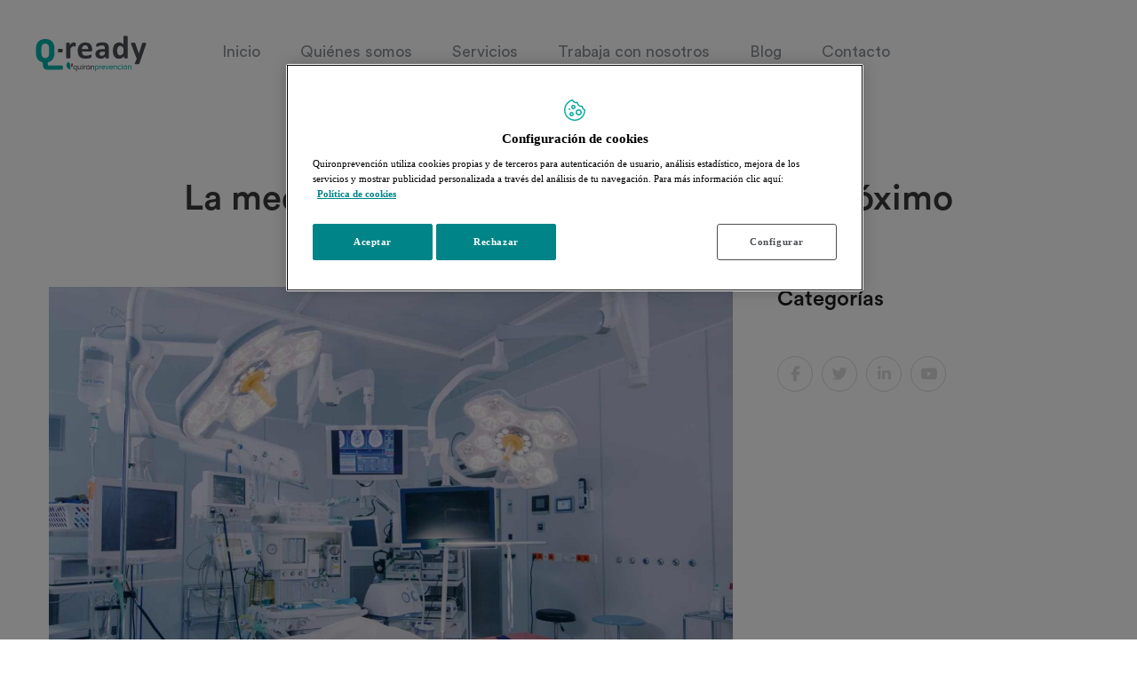

--- FILE ---
content_type: text/html; charset=UTF-8
request_url: https://qready.quironprevencion.com/la-medicina-de-un-futuro-mas-o-menos-proximo/
body_size: 19556
content:
<!DOCTYPE html>
<html lang="es" prefix="og: https://ogp.me/ns#">
    <head>
        <meta charset="UTF-8">
        <!-- For IE -->
        <meta http-equiv="X-UA-Compatible" content="IE=edge">
        <!-- For Responsive Device -->
        <meta name="viewport" content="width=device-width, initial-scale=1.0">
        	<style>img:is([sizes="auto" i], [sizes^="auto," i]) { contain-intrinsic-size: 3000px 1500px }</style>
	
<!-- Optimización para motores de búsqueda de Rank Math -  https://rankmath.com/ -->
<title>La medicina de un futuro - Q-ready by Quirónprevención</title>
<meta name="description" content="Conoce la revolución de la medicina y descubre cómo Q-ready by Quirónprevención está liderando el cambio hacia el futuro de la salud."/>
<meta name="robots" content="index, follow, max-snippet:-1, max-video-preview:-1, max-image-preview:large"/>
<link rel="canonical" href="https://qready.quironprevencion.com/la-medicina-de-un-futuro-mas-o-menos-proximo/" />
<meta property="og:locale" content="es_ES" />
<meta property="og:type" content="article" />
<meta property="og:title" content="La medicina de un futuro - Q-ready by Quirónprevención" />
<meta property="og:description" content="Conoce la revolución de la medicina y descubre cómo Q-ready by Quirónprevención está liderando el cambio hacia el futuro de la salud." />
<meta property="og:url" content="https://qready.quironprevencion.com/la-medicina-de-un-futuro-mas-o-menos-proximo/" />
<meta property="og:site_name" content="Q-ready by Quirónprevención" />
<meta property="article:tag" content="ABSENTISMO" />
<meta property="article:tag" content="IA" />
<meta property="article:tag" content="MEDICINA PREVENTIVA" />
<meta property="article:tag" content="TECNOLOGÍA MÉDICA" />
<meta property="article:section" content="Uncategorized" />
<meta property="og:updated_time" content="2024-05-24T10:26:53+00:00" />
<meta property="og:image" content="https://qready.quironprevencion.com/wp-content/uploads/2021/08/medicina_avanzada_2-1024x683.jpg" />
<meta property="og:image:secure_url" content="https://qready.quironprevencion.com/wp-content/uploads/2021/08/medicina_avanzada_2-1024x683.jpg" />
<meta property="og:image:width" content="1024" />
<meta property="og:image:height" content="683" />
<meta property="og:image:alt" content="aparatos avanzados en un quirófano" />
<meta property="og:image:type" content="image/jpeg" />
<meta property="article:published_time" content="2021-08-30T11:50:17+00:00" />
<meta property="article:modified_time" content="2024-05-24T10:26:53+00:00" />
<meta name="twitter:card" content="summary_large_image" />
<meta name="twitter:title" content="La medicina de un futuro - Q-ready by Quirónprevención" />
<meta name="twitter:description" content="Conoce la revolución de la medicina y descubre cómo Q-ready by Quirónprevención está liderando el cambio hacia el futuro de la salud." />
<meta name="twitter:image" content="https://qready.quironprevencion.com/wp-content/uploads/2021/08/medicina_avanzada_2-1024x683.jpg" />
<meta name="twitter:label1" content="Escrito por" />
<meta name="twitter:data1" content="Belén Berrueta" />
<meta name="twitter:label2" content="Tiempo de lectura" />
<meta name="twitter:data2" content="4 minutos" />
<script type="application/ld+json" class="rank-math-schema">{"@context":"https://schema.org","@graph":[{"@type":"Organization","@id":"https://qready.quironprevencion.com/#organization","name":"Q-ready by Quir\u00f3nprevenci\u00f3n","url":"https://qready.quironprevencion.com"},{"@type":"WebSite","@id":"https://qready.quironprevencion.com/#website","url":"https://qready.quironprevencion.com","name":"Q-ready by Quir\u00f3nprevenci\u00f3n","publisher":{"@id":"https://qready.quironprevencion.com/#organization"},"inLanguage":"es"},{"@type":"ImageObject","@id":"/wp-content/uploads/2021/08/medicina_avanzada_2.jpg","url":"/wp-content/uploads/2021/08/medicina_avanzada_2.jpg","width":"2048","height":"1365","caption":"aparatos avanzados en un quir\u00f3fano","inLanguage":"es"},{"@type":"WebPage","@id":"https://qready.quironprevencion.com/la-medicina-de-un-futuro-mas-o-menos-proximo/#webpage","url":"https://qready.quironprevencion.com/la-medicina-de-un-futuro-mas-o-menos-proximo/","name":"La medicina de un futuro - Q-ready by Quir\u00f3nprevenci\u00f3n","datePublished":"2021-08-30T11:50:17+00:00","dateModified":"2024-05-24T10:26:53+00:00","isPartOf":{"@id":"https://qready.quironprevencion.com/#website"},"primaryImageOfPage":{"@id":"/wp-content/uploads/2021/08/medicina_avanzada_2.jpg"},"inLanguage":"es"},{"@type":"Person","@id":"https://qready.quironprevencion.com/author/belenberrueta/","name":"Bel\u00e9n Berrueta","url":"https://qready.quironprevencion.com/author/belenberrueta/","image":{"@type":"ImageObject","@id":"https://secure.gravatar.com/avatar/2364ab61dfc31833c8936492deb7810da561d19b519e05d113ccb9e1ec1a8732?s=96&amp;d=mm&amp;r=g","url":"https://secure.gravatar.com/avatar/2364ab61dfc31833c8936492deb7810da561d19b519e05d113ccb9e1ec1a8732?s=96&amp;d=mm&amp;r=g","caption":"Bel\u00e9n Berrueta","inLanguage":"es"},"worksFor":{"@id":"https://qready.quironprevencion.com/#organization"}},{"@type":"BlogPosting","headline":"La medicina de un futuro - Q-ready by Quir\u00f3nprevenci\u00f3n","keywords":"medicina,diagnostico,innovacion,robot","datePublished":"2021-08-30T11:50:17+00:00","dateModified":"2024-05-24T10:26:53+00:00","articleSection":"Uncategorized","author":{"@id":"https://qready.quironprevencion.com/author/belenberrueta/","name":"Bel\u00e9n Berrueta"},"publisher":{"@id":"https://qready.quironprevencion.com/#organization"},"description":"Conoce la revoluci\u00f3n de la medicina y descubre c\u00f3mo Q-ready by Quir\u00f3nprevenci\u00f3n est\u00e1 liderando el cambio hacia el futuro de la salud.","name":"La medicina de un futuro - Q-ready by Quir\u00f3nprevenci\u00f3n","@id":"https://qready.quironprevencion.com/la-medicina-de-un-futuro-mas-o-menos-proximo/#richSnippet","isPartOf":{"@id":"https://qready.quironprevencion.com/la-medicina-de-un-futuro-mas-o-menos-proximo/#webpage"},"image":{"@id":"/wp-content/uploads/2021/08/medicina_avanzada_2.jpg"},"inLanguage":"es","mainEntityOfPage":{"@id":"https://qready.quironprevencion.com/la-medicina-de-un-futuro-mas-o-menos-proximo/#webpage"}}]}</script>
<!-- /Plugin Rank Math WordPress SEO -->

<link rel='dns-prefetch' href='//use.fontawesome.com' />
<link rel="alternate" type="application/rss+xml" title="Q-ready by Quirónprevención &raquo; Feed" href="https://qready.quironprevencion.com/feed/" />
<link rel="alternate" type="application/rss+xml" title="Q-ready by Quirónprevención &raquo; Feed de los comentarios" href="https://qready.quironprevencion.com/comments/feed/" />
<link rel="alternate" type="application/rss+xml" title="Q-ready by Quirónprevención &raquo; Comentario La medicina de un futuro más o menos próximo del feed" href="https://qready.quironprevencion.com/la-medicina-de-un-futuro-mas-o-menos-proximo/feed/" />
<script type="text/javascript">
/* <![CDATA[ */
window._wpemojiSettings = {"baseUrl":"https:\/\/s.w.org\/images\/core\/emoji\/16.0.1\/72x72\/","ext":".png","svgUrl":"https:\/\/s.w.org\/images\/core\/emoji\/16.0.1\/svg\/","svgExt":".svg","source":{"concatemoji":"https:\/\/qready.quironprevencion.com\/wp-includes\/js\/wp-emoji-release.min.js?ver=6.8.3"}};
/*! This file is auto-generated */
!function(s,n){var o,i,e;function c(e){try{var t={supportTests:e,timestamp:(new Date).valueOf()};sessionStorage.setItem(o,JSON.stringify(t))}catch(e){}}function p(e,t,n){e.clearRect(0,0,e.canvas.width,e.canvas.height),e.fillText(t,0,0);var t=new Uint32Array(e.getImageData(0,0,e.canvas.width,e.canvas.height).data),a=(e.clearRect(0,0,e.canvas.width,e.canvas.height),e.fillText(n,0,0),new Uint32Array(e.getImageData(0,0,e.canvas.width,e.canvas.height).data));return t.every(function(e,t){return e===a[t]})}function u(e,t){e.clearRect(0,0,e.canvas.width,e.canvas.height),e.fillText(t,0,0);for(var n=e.getImageData(16,16,1,1),a=0;a<n.data.length;a++)if(0!==n.data[a])return!1;return!0}function f(e,t,n,a){switch(t){case"flag":return n(e,"\ud83c\udff3\ufe0f\u200d\u26a7\ufe0f","\ud83c\udff3\ufe0f\u200b\u26a7\ufe0f")?!1:!n(e,"\ud83c\udde8\ud83c\uddf6","\ud83c\udde8\u200b\ud83c\uddf6")&&!n(e,"\ud83c\udff4\udb40\udc67\udb40\udc62\udb40\udc65\udb40\udc6e\udb40\udc67\udb40\udc7f","\ud83c\udff4\u200b\udb40\udc67\u200b\udb40\udc62\u200b\udb40\udc65\u200b\udb40\udc6e\u200b\udb40\udc67\u200b\udb40\udc7f");case"emoji":return!a(e,"\ud83e\udedf")}return!1}function g(e,t,n,a){var r="undefined"!=typeof WorkerGlobalScope&&self instanceof WorkerGlobalScope?new OffscreenCanvas(300,150):s.createElement("canvas"),o=r.getContext("2d",{willReadFrequently:!0}),i=(o.textBaseline="top",o.font="600 32px Arial",{});return e.forEach(function(e){i[e]=t(o,e,n,a)}),i}function t(e){var t=s.createElement("script");t.src=e,t.defer=!0,s.head.appendChild(t)}"undefined"!=typeof Promise&&(o="wpEmojiSettingsSupports",i=["flag","emoji"],n.supports={everything:!0,everythingExceptFlag:!0},e=new Promise(function(e){s.addEventListener("DOMContentLoaded",e,{once:!0})}),new Promise(function(t){var n=function(){try{var e=JSON.parse(sessionStorage.getItem(o));if("object"==typeof e&&"number"==typeof e.timestamp&&(new Date).valueOf()<e.timestamp+604800&&"object"==typeof e.supportTests)return e.supportTests}catch(e){}return null}();if(!n){if("undefined"!=typeof Worker&&"undefined"!=typeof OffscreenCanvas&&"undefined"!=typeof URL&&URL.createObjectURL&&"undefined"!=typeof Blob)try{var e="postMessage("+g.toString()+"("+[JSON.stringify(i),f.toString(),p.toString(),u.toString()].join(",")+"));",a=new Blob([e],{type:"text/javascript"}),r=new Worker(URL.createObjectURL(a),{name:"wpTestEmojiSupports"});return void(r.onmessage=function(e){c(n=e.data),r.terminate(),t(n)})}catch(e){}c(n=g(i,f,p,u))}t(n)}).then(function(e){for(var t in e)n.supports[t]=e[t],n.supports.everything=n.supports.everything&&n.supports[t],"flag"!==t&&(n.supports.everythingExceptFlag=n.supports.everythingExceptFlag&&n.supports[t]);n.supports.everythingExceptFlag=n.supports.everythingExceptFlag&&!n.supports.flag,n.DOMReady=!1,n.readyCallback=function(){n.DOMReady=!0}}).then(function(){return e}).then(function(){var e;n.supports.everything||(n.readyCallback(),(e=n.source||{}).concatemoji?t(e.concatemoji):e.wpemoji&&e.twemoji&&(t(e.twemoji),t(e.wpemoji)))}))}((window,document),window._wpemojiSettings);
/* ]]> */
</script>
<style id='wp-emoji-styles-inline-css' type='text/css'>

	img.wp-smiley, img.emoji {
		display: inline !important;
		border: none !important;
		box-shadow: none !important;
		height: 1em !important;
		width: 1em !important;
		margin: 0 0.07em !important;
		vertical-align: -0.1em !important;
		background: none !important;
		padding: 0 !important;
	}
</style>
<style id='classic-theme-styles-inline-css' type='text/css'>
/*! This file is auto-generated */
.wp-block-button__link{color:#fff;background-color:#32373c;border-radius:9999px;box-shadow:none;text-decoration:none;padding:calc(.667em + 2px) calc(1.333em + 2px);font-size:1.125em}.wp-block-file__button{background:#32373c;color:#fff;text-decoration:none}
</style>
<link rel='stylesheet' id='rogan-editor-circular-std-css' href='/wp-content/themes/rogan/assets/fonts/circular-std/css/circular-std.css?ver=6.8.3' type='text/css' media='all' />
<style id='font-awesome-svg-styles-default-inline-css' type='text/css'>
.svg-inline--fa {
  display: inline-block;
  height: 1em;
  overflow: visible;
  vertical-align: -.125em;
}
</style>
<link rel='stylesheet' id='font-awesome-svg-styles-css' href='/wp-content/uploads/font-awesome/v6.4.0/css/svg-with-js.css' type='text/css' media='all' />
<style id='font-awesome-svg-styles-inline-css' type='text/css'>
   .wp-block-font-awesome-icon svg::before,
   .wp-rich-text-font-awesome-icon svg::before {content: unset;}
</style>
<style id='global-styles-inline-css' type='text/css'>
:root{--wp--preset--aspect-ratio--square: 1;--wp--preset--aspect-ratio--4-3: 4/3;--wp--preset--aspect-ratio--3-4: 3/4;--wp--preset--aspect-ratio--3-2: 3/2;--wp--preset--aspect-ratio--2-3: 2/3;--wp--preset--aspect-ratio--16-9: 16/9;--wp--preset--aspect-ratio--9-16: 9/16;--wp--preset--color--black: #000000;--wp--preset--color--cyan-bluish-gray: #abb8c3;--wp--preset--color--white: #ffffff;--wp--preset--color--pale-pink: #f78da7;--wp--preset--color--vivid-red: #cf2e2e;--wp--preset--color--luminous-vivid-orange: #ff6900;--wp--preset--color--luminous-vivid-amber: #fcb900;--wp--preset--color--light-green-cyan: #7bdcb5;--wp--preset--color--vivid-green-cyan: #00d084;--wp--preset--color--pale-cyan-blue: #8ed1fc;--wp--preset--color--vivid-cyan-blue: #0693e3;--wp--preset--color--vivid-purple: #9b51e0;--wp--preset--gradient--vivid-cyan-blue-to-vivid-purple: linear-gradient(135deg,rgba(6,147,227,1) 0%,rgb(155,81,224) 100%);--wp--preset--gradient--light-green-cyan-to-vivid-green-cyan: linear-gradient(135deg,rgb(122,220,180) 0%,rgb(0,208,130) 100%);--wp--preset--gradient--luminous-vivid-amber-to-luminous-vivid-orange: linear-gradient(135deg,rgba(252,185,0,1) 0%,rgba(255,105,0,1) 100%);--wp--preset--gradient--luminous-vivid-orange-to-vivid-red: linear-gradient(135deg,rgba(255,105,0,1) 0%,rgb(207,46,46) 100%);--wp--preset--gradient--very-light-gray-to-cyan-bluish-gray: linear-gradient(135deg,rgb(238,238,238) 0%,rgb(169,184,195) 100%);--wp--preset--gradient--cool-to-warm-spectrum: linear-gradient(135deg,rgb(74,234,220) 0%,rgb(151,120,209) 20%,rgb(207,42,186) 40%,rgb(238,44,130) 60%,rgb(251,105,98) 80%,rgb(254,248,76) 100%);--wp--preset--gradient--blush-light-purple: linear-gradient(135deg,rgb(255,206,236) 0%,rgb(152,150,240) 100%);--wp--preset--gradient--blush-bordeaux: linear-gradient(135deg,rgb(254,205,165) 0%,rgb(254,45,45) 50%,rgb(107,0,62) 100%);--wp--preset--gradient--luminous-dusk: linear-gradient(135deg,rgb(255,203,112) 0%,rgb(199,81,192) 50%,rgb(65,88,208) 100%);--wp--preset--gradient--pale-ocean: linear-gradient(135deg,rgb(255,245,203) 0%,rgb(182,227,212) 50%,rgb(51,167,181) 100%);--wp--preset--gradient--electric-grass: linear-gradient(135deg,rgb(202,248,128) 0%,rgb(113,206,126) 100%);--wp--preset--gradient--midnight: linear-gradient(135deg,rgb(2,3,129) 0%,rgb(40,116,252) 100%);--wp--preset--font-size--small: 13px;--wp--preset--font-size--medium: 20px;--wp--preset--font-size--large: 36px;--wp--preset--font-size--x-large: 42px;--wp--preset--spacing--20: 0.44rem;--wp--preset--spacing--30: 0.67rem;--wp--preset--spacing--40: 1rem;--wp--preset--spacing--50: 1.5rem;--wp--preset--spacing--60: 2.25rem;--wp--preset--spacing--70: 3.38rem;--wp--preset--spacing--80: 5.06rem;--wp--preset--shadow--natural: 6px 6px 9px rgba(0, 0, 0, 0.2);--wp--preset--shadow--deep: 12px 12px 50px rgba(0, 0, 0, 0.4);--wp--preset--shadow--sharp: 6px 6px 0px rgba(0, 0, 0, 0.2);--wp--preset--shadow--outlined: 6px 6px 0px -3px rgba(255, 255, 255, 1), 6px 6px rgba(0, 0, 0, 1);--wp--preset--shadow--crisp: 6px 6px 0px rgba(0, 0, 0, 1);}:where(.is-layout-flex){gap: 0.5em;}:where(.is-layout-grid){gap: 0.5em;}body .is-layout-flex{display: flex;}.is-layout-flex{flex-wrap: wrap;align-items: center;}.is-layout-flex > :is(*, div){margin: 0;}body .is-layout-grid{display: grid;}.is-layout-grid > :is(*, div){margin: 0;}:where(.wp-block-columns.is-layout-flex){gap: 2em;}:where(.wp-block-columns.is-layout-grid){gap: 2em;}:where(.wp-block-post-template.is-layout-flex){gap: 1.25em;}:where(.wp-block-post-template.is-layout-grid){gap: 1.25em;}.has-black-color{color: var(--wp--preset--color--black) !important;}.has-cyan-bluish-gray-color{color: var(--wp--preset--color--cyan-bluish-gray) !important;}.has-white-color{color: var(--wp--preset--color--white) !important;}.has-pale-pink-color{color: var(--wp--preset--color--pale-pink) !important;}.has-vivid-red-color{color: var(--wp--preset--color--vivid-red) !important;}.has-luminous-vivid-orange-color{color: var(--wp--preset--color--luminous-vivid-orange) !important;}.has-luminous-vivid-amber-color{color: var(--wp--preset--color--luminous-vivid-amber) !important;}.has-light-green-cyan-color{color: var(--wp--preset--color--light-green-cyan) !important;}.has-vivid-green-cyan-color{color: var(--wp--preset--color--vivid-green-cyan) !important;}.has-pale-cyan-blue-color{color: var(--wp--preset--color--pale-cyan-blue) !important;}.has-vivid-cyan-blue-color{color: var(--wp--preset--color--vivid-cyan-blue) !important;}.has-vivid-purple-color{color: var(--wp--preset--color--vivid-purple) !important;}.has-black-background-color{background-color: var(--wp--preset--color--black) !important;}.has-cyan-bluish-gray-background-color{background-color: var(--wp--preset--color--cyan-bluish-gray) !important;}.has-white-background-color{background-color: var(--wp--preset--color--white) !important;}.has-pale-pink-background-color{background-color: var(--wp--preset--color--pale-pink) !important;}.has-vivid-red-background-color{background-color: var(--wp--preset--color--vivid-red) !important;}.has-luminous-vivid-orange-background-color{background-color: var(--wp--preset--color--luminous-vivid-orange) !important;}.has-luminous-vivid-amber-background-color{background-color: var(--wp--preset--color--luminous-vivid-amber) !important;}.has-light-green-cyan-background-color{background-color: var(--wp--preset--color--light-green-cyan) !important;}.has-vivid-green-cyan-background-color{background-color: var(--wp--preset--color--vivid-green-cyan) !important;}.has-pale-cyan-blue-background-color{background-color: var(--wp--preset--color--pale-cyan-blue) !important;}.has-vivid-cyan-blue-background-color{background-color: var(--wp--preset--color--vivid-cyan-blue) !important;}.has-vivid-purple-background-color{background-color: var(--wp--preset--color--vivid-purple) !important;}.has-black-border-color{border-color: var(--wp--preset--color--black) !important;}.has-cyan-bluish-gray-border-color{border-color: var(--wp--preset--color--cyan-bluish-gray) !important;}.has-white-border-color{border-color: var(--wp--preset--color--white) !important;}.has-pale-pink-border-color{border-color: var(--wp--preset--color--pale-pink) !important;}.has-vivid-red-border-color{border-color: var(--wp--preset--color--vivid-red) !important;}.has-luminous-vivid-orange-border-color{border-color: var(--wp--preset--color--luminous-vivid-orange) !important;}.has-luminous-vivid-amber-border-color{border-color: var(--wp--preset--color--luminous-vivid-amber) !important;}.has-light-green-cyan-border-color{border-color: var(--wp--preset--color--light-green-cyan) !important;}.has-vivid-green-cyan-border-color{border-color: var(--wp--preset--color--vivid-green-cyan) !important;}.has-pale-cyan-blue-border-color{border-color: var(--wp--preset--color--pale-cyan-blue) !important;}.has-vivid-cyan-blue-border-color{border-color: var(--wp--preset--color--vivid-cyan-blue) !important;}.has-vivid-purple-border-color{border-color: var(--wp--preset--color--vivid-purple) !important;}.has-vivid-cyan-blue-to-vivid-purple-gradient-background{background: var(--wp--preset--gradient--vivid-cyan-blue-to-vivid-purple) !important;}.has-light-green-cyan-to-vivid-green-cyan-gradient-background{background: var(--wp--preset--gradient--light-green-cyan-to-vivid-green-cyan) !important;}.has-luminous-vivid-amber-to-luminous-vivid-orange-gradient-background{background: var(--wp--preset--gradient--luminous-vivid-amber-to-luminous-vivid-orange) !important;}.has-luminous-vivid-orange-to-vivid-red-gradient-background{background: var(--wp--preset--gradient--luminous-vivid-orange-to-vivid-red) !important;}.has-very-light-gray-to-cyan-bluish-gray-gradient-background{background: var(--wp--preset--gradient--very-light-gray-to-cyan-bluish-gray) !important;}.has-cool-to-warm-spectrum-gradient-background{background: var(--wp--preset--gradient--cool-to-warm-spectrum) !important;}.has-blush-light-purple-gradient-background{background: var(--wp--preset--gradient--blush-light-purple) !important;}.has-blush-bordeaux-gradient-background{background: var(--wp--preset--gradient--blush-bordeaux) !important;}.has-luminous-dusk-gradient-background{background: var(--wp--preset--gradient--luminous-dusk) !important;}.has-pale-ocean-gradient-background{background: var(--wp--preset--gradient--pale-ocean) !important;}.has-electric-grass-gradient-background{background: var(--wp--preset--gradient--electric-grass) !important;}.has-midnight-gradient-background{background: var(--wp--preset--gradient--midnight) !important;}.has-small-font-size{font-size: var(--wp--preset--font-size--small) !important;}.has-medium-font-size{font-size: var(--wp--preset--font-size--medium) !important;}.has-large-font-size{font-size: var(--wp--preset--font-size--large) !important;}.has-x-large-font-size{font-size: var(--wp--preset--font-size--x-large) !important;}
:where(.wp-block-post-template.is-layout-flex){gap: 1.25em;}:where(.wp-block-post-template.is-layout-grid){gap: 1.25em;}
:where(.wp-block-columns.is-layout-flex){gap: 2em;}:where(.wp-block-columns.is-layout-grid){gap: 2em;}
:root :where(.wp-block-pullquote){font-size: 1.5em;line-height: 1.6;}
</style>
<link rel='stylesheet' id='contact-form-7-css' href='/wp-content/plugins/contact-form-7/includes/css/styles.css?ver=6.1.3' type='text/css' media='all' />
<link rel='stylesheet' id='rogan-flaticon-css' href='/wp-content/plugins/rogan-core/assets/font/flaticon.css?ver=6.8.3' type='text/css' media='all' />
<link rel='stylesheet' id='sanzzy-map-css' href='/wp-content/plugins/rogan-core/assets/vendors/sanzzy-map/dist/snazzy-info-window.min.css?ver=6.8.3' type='text/css' media='all' />
<link rel='stylesheet' id='rogan-custom-animation-css' href='/wp-content/plugins/rogan-core/assets/css/custom-animation.css?ver=6.8.3' type='text/css' media='all' />
<link rel='stylesheet' id='animated-headline-css' href='/wp-content/plugins/rogan-core/assets/vendors/animated-headline-master/style.css?ver=6.8.3' type='text/css' media='all' />
<link rel='stylesheet' id='iziModal-css' href='/wp-content/plugins/rogan-core/assets/vendors/iziModal-master/iziModal.css?ver=6.8.3' type='text/css' media='all' />
<link rel='stylesheet' id='jquery-ui-css' href='/wp-content/plugins/rogan-core/assets/vendors/jquery-ui/jquery-ui.min.css?ver=6.8.3' type='text/css' media='all' />
<link rel='stylesheet' id='selectize-css' href='/wp-content/plugins/rogan-core/assets/vendors/selectize.js/selectize.css?ver=6.8.3' type='text/css' media='all' />
<link rel='stylesheet' id='owl-carousel-css' href='/wp-content/plugins/rogan-core/assets/vendors/owl-carousel/owl.carousel.css?ver=6.8.3' type='text/css' media='all' />
<link rel='stylesheet' id='owl-theme-css' href='/wp-content/plugins/rogan-core/assets/vendors/owl-carousel/owl.theme.css?ver=6.8.3' type='text/css' media='all' />
<link rel='stylesheet' id='animate-css' href='/wp-content/plugins/rogan-core/assets/vendors/owl-carousel/animate.css?ver=6.8.3' type='text/css' media='all' />
<link rel='stylesheet' id='font-awesome-official-css' href='https://use.fontawesome.com/releases/v6.4.0/css/all.css' type='text/css' media='all' integrity="sha384-iw3OoTErCYJJB9mCa8LNS2hbsQ7M3C0EpIsO/H5+EGAkPGc6rk+V8i04oW/K5xq0" crossorigin="anonymous" />
<link rel='stylesheet' id='elementor-icons-css' href='/wp-content/plugins/elementor/assets/lib/eicons/css/elementor-icons.min.css?ver=5.34.0' type='text/css' media='all' />
<link rel='stylesheet' id='elementor-frontend-css' href='/wp-content/plugins/elementor/assets/css/frontend.min.css?ver=3.25.11' type='text/css' media='all' />
<link rel='stylesheet' id='swiper-css' href='/wp-content/plugins/elementor/assets/lib/swiper/v8/css/swiper.min.css?ver=8.4.5' type='text/css' media='all' />
<link rel='stylesheet' id='e-swiper-css' href='/wp-content/plugins/elementor/assets/css/conditionals/e-swiper.min.css?ver=3.25.11' type='text/css' media='all' />
<link rel='stylesheet' id='elementor-post-15-css' href='/wp-content/uploads/elementor/css/post-15.css?ver=1768552459' type='text/css' media='all' />
<link rel='stylesheet' id='widget-text-editor-css' href='/wp-content/plugins/elementor/assets/css/widget-text-editor.min.css?ver=3.25.11' type='text/css' media='all' />
<link rel='stylesheet' id='circular-std-css' href='/wp-content/themes/rogan/assets/fonts/circular-std/css/circular-std.css?ver=6.8.3' type='text/css' media='all' />
<link rel='stylesheet' id='gilroy-css' href='/wp-content/themes/rogan/assets/fonts/gilroy/fonts.css?ver=6.8.3' type='text/css' media='all' />
<link rel='stylesheet' id='bootstrap-css' href='/wp-content/themes/rogan/assets/vendor/bootstrap/css/bootstrap.min.css?ver=6.8.3' type='text/css' media='all' />
<link rel='stylesheet' id='rogan-menu-css' href='/wp-content/themes/rogan/assets/vendor/mega-menu/assets/css/menu.css?ver=6.8.3' type='text/css' media='all' />
<link rel='stylesheet' id='font-awesome-css' href='/wp-content/plugins/elementor/assets/lib/font-awesome/css/font-awesome.min.css?ver=4.7.0' type='text/css' media='all' />
<link rel='stylesheet' id='rogan-framework-css' href='/wp-content/themes/rogan/assets/css/framework.css?ver=6.8.3' type='text/css' media='all' />
<link rel='stylesheet' id='rogan-custom-animation-onu-css' href='/wp-content/themes/rogan/assets/css/onu-custom-animation.css?ver=6.8.3' type='text/css' media='all' />
<link rel='stylesheet' id='rogan-shortcode-style-onu-css' href='/wp-content/themes/rogan/assets/css/onu-shortcode-style.css?ver=6.8.3' type='text/css' media='all' />
<link rel='stylesheet' id='rogan-wpd-css' href='/wp-content/themes/rogan/assets/css/wpd-style.css?ver=6.8.3' type='text/css' media='all' />
<link rel='stylesheet' id='rogan-main-css' href='/wp-content/themes/rogan/assets/css/main.css?ver=6.8.3' type='text/css' media='all' />
<link rel='stylesheet' id='rogan-main-onu-css' href='/wp-content/themes/rogan/assets/css/onu-style.css?ver=6.8.3' type='text/css' media='all' />
<link rel='stylesheet' id='rogan-default-widgets-css' href='/wp-content/themes/rogan/assets/css/default-widgets.css?ver=6.8.3' type='text/css' media='all' />
<link rel='stylesheet' id='rogan-root-css' href='/wp-content/themes/rogan/style.css?ver=6.8.3' type='text/css' media='all' />
<link rel='stylesheet' id='rogan-responsive-css' href='/wp-content/themes/rogan/assets/css/responsive.css?ver=6.8.3' type='text/css' media='all' />
<link rel='stylesheet' id='eael-general-css' href='/wp-content/plugins/essential-addons-for-elementor-lite/assets/front-end/css/view/general.min.css?ver=6.1.9' type='text/css' media='all' />
<link rel='stylesheet' id='font-awesome-official-v4shim-css' href='https://use.fontawesome.com/releases/v6.4.0/css/v4-shims.css' type='text/css' media='all' integrity="sha384-TjXU13dTMPo+5ZlOUI1IGXvpmajjoetPqbUJqTx+uZ1bGwylKHNEItuVe/mg/H6l" crossorigin="anonymous" />
<link rel='stylesheet' id='google-fonts-1-css' href='https://fonts.googleapis.com/css?family=Roboto%3A100%2C100italic%2C200%2C200italic%2C300%2C300italic%2C400%2C400italic%2C500%2C500italic%2C600%2C600italic%2C700%2C700italic%2C800%2C800italic%2C900%2C900italic&#038;display=swap&#038;ver=6.8.3' type='text/css' media='all' />
<link rel="preconnect" href="https://fonts.gstatic.com/" crossorigin><script type="text/javascript" src="https://qready.quironprevencion.com/wp-includes/js/jquery/jquery.min.js?ver=3.7.1" id="jquery-core-js"></script>
<script type="text/javascript" src="https://qready.quironprevencion.com/wp-includes/js/jquery/jquery-migrate.min.js?ver=3.4.1" id="jquery-migrate-js"></script>
<link rel="https://api.w.org/" href="https://qready.quironprevencion.com/wp-json/" /><link rel="alternate" title="JSON" type="application/json" href="https://qready.quironprevencion.com/wp-json/wp/v2/posts/6656" /><link rel="EditURI" type="application/rsd+xml" title="RSD" href="https://qready.quironprevencion.com/xmlrpc.php?rsd" />
<meta name="generator" content="WordPress 6.8.3" />
<link rel='shortlink' href='https://qready.quironprevencion.com/?p=6656' />
<link rel="alternate" title="oEmbed (JSON)" type="application/json+oembed" href="https://qready.quironprevencion.com/wp-json/oembed/1.0/embed?url=https%3A%2F%2Fqready.quironprevencion.com%2Fla-medicina-de-un-futuro-mas-o-menos-proximo%2F" />
<link rel="alternate" title="oEmbed (XML)" type="text/xml+oembed" href="https://qready.quironprevencion.com/wp-json/oembed/1.0/embed?url=https%3A%2F%2Fqready.quironprevencion.com%2Fla-medicina-de-un-futuro-mas-o-menos-proximo%2F&#038;format=xml" />
<!-- Google Tag Manager -->
<script>(function(w,d,s,l,i){w[l]=w[l]||[];w[l].push({'gtm.start':
new Date().getTime(),event:'gtm.js'});var f=d.getElementsByTagName(s)[0],
j=d.createElement(s),dl=l!='dataLayer'?'&l='+l:'';j.async=true;j.src=
'https://www.googletagmanager.com/gtm.js?id='+i+dl;f.parentNode.insertBefore(j,f);
})(window,document,'script','dataLayer','GTM-W2XJNBC');</script>
<!-- End Google Tag Manager -->


<script src="https://kit.fontawesome.com/18be9a93b1.js" crossorigin="anonymous"></script>


<meta name="google-site-verification" content="23XuX02I_GA7roZFiGUrPBGu2b8sMPsbg1rBa9e61Jg" /><meta name="generator" content="Redux 4.5.8" /><link rel="pingback" href="https://qready.quironprevencion.com/xmlrpc.php"><meta name="generator" content="Elementor 3.25.11; features: additional_custom_breakpoints, e_optimized_control_loading; settings: css_print_method-external, google_font-enabled, font_display-swap">
			<style>
				.e-con.e-parent:nth-of-type(n+4):not(.e-lazyloaded):not(.e-no-lazyload),
				.e-con.e-parent:nth-of-type(n+4):not(.e-lazyloaded):not(.e-no-lazyload) * {
					background-image: none !important;
				}
				@media screen and (max-height: 1024px) {
					.e-con.e-parent:nth-of-type(n+3):not(.e-lazyloaded):not(.e-no-lazyload),
					.e-con.e-parent:nth-of-type(n+3):not(.e-lazyloaded):not(.e-no-lazyload) * {
						background-image: none !important;
					}
				}
				@media screen and (max-height: 640px) {
					.e-con.e-parent:nth-of-type(n+2):not(.e-lazyloaded):not(.e-no-lazyload),
					.e-con.e-parent:nth-of-type(n+2):not(.e-lazyloaded):not(.e-no-lazyload) * {
						background-image: none !important;
					}
				}
			</style>
			<link rel="icon" href="/wp-content/uploads/2023/03/cropped-favicon-qready-32x32.png" sizes="32x32" />
<link rel="icon" href="/wp-content/uploads/2023/03/cropped-favicon-qready-192x192.png" sizes="192x192" />
<link rel="apple-touch-icon" href="/wp-content/uploads/2023/03/cropped-favicon-qready-180x180.png" />
<meta name="msapplication-TileImage" content="/wp-content/uploads/2023/03/cropped-favicon-qready-270x270.png" />
		<style type="text/css" id="wp-custom-css">
			/* ICONOS HOME 0px 20px 70px 0px rgb(4 7 18 / 6%) */
.seo-what-we-do .single-block .wrapper .icon-box img {max-height: 54px;}

.seo-what-we-do .single-block .wrapper:hover {
	box-shadow: none !important;
}

.icon-box {
	box-shadow: 0 8px 30px rgb(0 0 0 / 10%);
}

.seo-what-we-do .single-block .wrapper .title {color: #8C9198;
}

/*INICIO SERVICIO DE SALUD INTEGRAL*/
.seo-our-goal .text-wrapper .request-button {
		width: 185px;
    line-height: 50px;
    text-align: center;
    border-radius: 3px;
    color: #fff;
    background: #00b2a9;
}



.elementor-7 .elementor-element.elementor-element-5fe2707 .theme-title-one .main-title, .elementor-7 .elementor-element.elementor-element-5fe2707 .text-wrapper .bottom-title {padding-bottom: 20px;}



[data-aos^=fade][data-aos^=fade].aos-animate {border-radius: 6px 0px 0px 6px;}

.seo-our-goal .text-wrapper .request-button:hover {
		width: 185px;
    line-height: 50px;
    text-align: center;
    border-radius: 3px;
    color: #fff;
    background: #E03E52;
		text-decoration: none !important;
}

.seo-what-we-do .single-block .wrapper .title {
	cursor: default;
}

#theme-banner-four .main-wrapper .slogan {display: none;}

.round-shape-one, .round-shape-two, .round-shape-three, .round-shape-four {display: none;}

#theme-banner-four .main-wrapper .button-group .more-button {box-shadow: none;}

.seo-what-we-do .theme-title-one {
	padding-bottom: 0px;
}

.sass-contact-banner:before {display: none;}

.sass-contact-banner .subscribe-button {box-shadow: none;}

.rogan-hero-section h1.banner-main-title, .about-us-block-one h2.main-title, .about-us-block-two h2.main-title, .achivement-section h2.main-title, .testimonial-section-classic h2.main-title, .home-blog-one h2.main-title, .newsletter-one h2.main-title, .newsletter-two h2.main-title, .pricing-plan-classic h2.main-title, .testimonial-section-standard .order-lg-last .main-title, .our-core-feature.style-one h2.main-title, .our-core-feature.style-two h2.main-title, .our-core-feature.style-three h2.main-title, .our-service-three h2.main-title, .consultation-section .theme-title-one h2.main-title, .project-gallery-home-one .theme-title-one .main-title, .contact-home-one .contact-text h2.main-title, .our-service-one h2.main-title, .feature-block-three .text h5 {
	font-family: 'CircularStd-book' !important;
}

.read-more.tran3s:hover {color: #E03E52 !important;}

.shape-wrapper {display: none;}

.feature-block-three {box-shadow:0 8px 30px rgb(0 0 0 / 10%); }

.mt-50 {
	margin-top: 24px;
}

.shape-one.aos-init.aos-animate, .theme-footer-one .shape-two {display: none;}



.theme-footer-one.top-border {
	background-color: #4B4F54;
}

.theme-footer-one .bottom-footer p {color: #a1a6a9;}

.theme-footer-one .bottom-footer ul li a {
	color: #a1a6a9;}

.theme-footer-one .bottom-footer ul li a:hover {color: #00b2a9;}

.theme-footer-one .bottom-footer {border-top: 1px solid #8C9198;}

.top-footer [class*="col-"] {margin-bottom: 0px;}

.theme-footer-one.top-border {
	padding-top: 45px;
}

.theme-footer-one .bottom-footer {margin-top: 40px;}



.elementor img {max-width: 591px !important;}

#theme-banner-two .main-wrapper {
	padding-bottom: 100px;}

#theme-banner-two .bg-round-five {width: 550px;
height: 550px;}

.theme-footer-one .shape-one {display: none;}

.feature-block-three:hover .text .read-more {color: #E03E52;}

.seo-our-goal .right-shape {
box-shadow: none;
}

.our-feature-app .single-feature-box:nth-child(1):before {display: none;}

.our-feature-app .single-feature-box:nth-child(1) .text-wrapper .explore-button {
	color: #fff;
	background: #00b2a9;
}


.our-feature-app .single-feature-box:nth-child(1) .text-wrapper .explore-button:hover {
	color: #fff;
	background: #E03E52;
}

.our-feature-app .text-wrapper ul li:before {
	color: #00b2a9;
	font-weight: 600;
}

.screen-mockup {
	transform: perspective(0px) rotateX(0deg) rotateY(0deg) !important;
	will-change: none;
}

.our-feature-app .single-feature-box:nth-child(1) .text-wrapper {margin-top: 0px;}


.our-feature-app .single-feature-box:nth-child(1) .feature-img-box:before {display: none;}

img.icon {max-width: 100px !important;}




.theme-menu-one .logo {
	width: 125px;
    top: 40px;
	left: 40px; }

.container.nav-container {
	width: 1000px !important;
}

a.nav-link:hover, .theme-menu-one .navbar-nav .nav-item.active .nav-link {color: #E03E52 !important;}

.theme-menu-one .navbar-nav .nav-item .nav-link {
	text-transform: inherit;
}

/*QUIENES SOMOS*/
.elementor-5629 .elementor-element.elementor-element-633df40 .our-feature-app .text-wrapper.row3 .title {
	padding-top: 0px;
}

.our-feature-app .text-wrapper .explore-button {
	padding-left: 20px;
	padding-right: 20px;
	width: auto;
}

.our-feature-app .text-wrapper ul li {
	color: #8C9198;
}

.seo-what-we-do .single-block .wrapper {
	padding: 0px 10px 0px;
}



.our-feature-app .text-wrapper ul li {

    padding-bottom: 10px;
	line-height: 28px;}

.elementor-5629 .elementor-element.elementor-element-151512f .our-feature-app .text-wrapper.row3 .title {
	padding-top: 0px;
}

.seo-work-progress .single-work-list {padding-bottom: 150px;}

.seo-work-progress .single-work-list:nth-child(odd):before {top: 25%;}

.elementor-5723 .elementor-element.elementor-element-85ab908 .seo-work-progress .single-work-list .text-wrapper .title {
	padding-bottom: 0px;
	background-color: #fff;}

.elementor-5723 .elementor-element.elementor-element-85ab908 .seo-work-progress .single-work-list .text-wrapper p {padding-top: 20px;}


/*.single-work-list .text-wrapper ul {
	padding-top: 20px !important;
}*/

.seo-work-progress .single-work-list .text-wrapper ul li {
	padding-bottom: 10px;
}

.elementor-5723 .elementor-element.elementor-element-85ab908 .seo-work-progress .single-work-list .text-wrapper .title, .elementor-5723 .elementor-element.elementor-element-85ab908 .seo-work-progress .single-work-list .text-wrapper p, .seo-work-progress .single-work-list .text-wrapper ul{background-color: #fff;}

ul li {color: #8C9198 !important;}

.elementor-5723 .elementor-element.elementor-element-0c1f9cc .seo-work-progress .single-work-list .text-wrapper ul li:before {display: none;}


ul.boton-qp li a {color: #fff !important;
	background-color: #E03E52 ;
	padding-left: 20px;
	padding-right: 20px;
    line-height: 50px;
    border: 1px solid transparent;
    text-align: center;
    border-radius: 3px;
    font-size: 18px;
}

ul.boton-qp li a:hover {
	background-color: #00b2a9;
	visibility: visible;
    animation-delay: 1s !important;
    animation-name: fadeInLeft !important;
	border: 1px solid transparent;
}

ul.boton-qp-verde li a {color: #fff !important;
	background-color: #00b2a9 ;
	padding-left: 20px;
	padding-right: 20px;
    line-height: 50px;
    border: 1px solid transparent;
    text-align: center;
    border-radius: 3px;
    font-size: 18px;
}

ul.boton-qp-verde li a:hover {
	background-color:#E03E52 ;
	visibility: visible;
    animation-delay: 1s !important;
    animation-name: fadeInLeft !important;
	border: 1px solid transparent;
}


.seo-what-we-do .single-block .wrapper {background: none;}



#theme-banner-two .main-wrapper .button-group .more-button 
{width: auto;
padding-left: 20px;
padding-right: 20px;}

.elementor-5687 .elementor-element.elementor-element-647e91b .subscribe-button  {width: auto;
padding-left: 20px;
padding-right: 20px;
line-height: 50px !important;
font-size: 18px;
border: 1px solid transparent;}

#theme-banner-two .main-wrapper .button-group .more-button i {display: none;
}

#theme-banner-two .main-wrapper .button-group .more-button:hover {
	border: 1px solid transparent !important;
}

ul.boton-qp-verde li a:hover {
	visibility: visible;
    animation-delay: 1s;
    animation-name: fadeInLeft;
}

.theme-menu-one .navbar-nav .nav-item:first-child .nav-link {text-transform: inherit;
}

.theme-menu-one .navbar-nav .nav-item .nav-link, .pb-10 {color: #8C9198;}

.elementor a {color: #8C9198;}

.elementor a:hover {color: #E03E52;}

.elementor-3990 .elementor-element.elementor-element-2763d904 .elementor-social-icon i {color: #8C9198 !important;}

.elementor-social-icon:hover {color: #E03E52 !important;
opacity: 1 !important;}

input[type="submit"] {
	margin-top: 20px;
	color: #00b2a9;
	background-color:#fff ;
	border: none;
	border-radius: 3px;
}

input[type="submit"]:hover {
	color: #E03E52;
	margin-top: 20px;
	background-color:#fff  ;
	border: none;
	border-radius: 4px;
}

.theme-footer-one.top-border {border-top: none;}

.theme-menu-one.fixed .navbar-nav .nav-item:hover .nav-link, .navbar .dropdown-menu .nav-item.active .dropdown-item, .navbar .dropdown-menu .menu-item.active > a, .theme-menu-one .navbar-nav .nav-item.current-menu-ancestor .nav-link {color:#E03E52 ;}

.navbar .dropdown-menu .dropdown-item {color: #8C9198;}


.wp-block-social-links.is-style-logos-only .wp-social-link svg {
	height: 1.1em;
}


.nav-link {font-size: 18px !important;
}

.seo-work-progress .single-work-list .text-wrapper .icon-box img  {height: 60%;}

.feature-block-three .icon-box img {
	height: 60%;
}
.txt-loading {display: none;}


.elementor-5723 .elementor-element.elementor-element-e7d01bd .subscribe-button, .elementor-5967 .elementor-element.elementor-element-a94f6a8 .subscribe-button,.elementor-5982 .elementor-element.elementor-element-e89ee79 .subscribe-button, .elementor-5958 .elementor-element.elementor-element-45eec40 .subscribe-button, .elementor-5941 .elementor-element.elementor-element-e993888 .subscribe-button, .elementor-5991 .elementor-element.elementor-element-bbf45b4 .subscribe-button, .elementor-5836 .elementor-element.elementor-element-c2c9296 .subscribe-button {
	width: auto;
    padding-left: 20px;
    padding-right: 20px;
    line-height: 50px !important;
    font-size: 18px;
	border: 1px solid transparent;
}

.navbar .dropdown-menu .dropdown-item:hover  {
	color: #E03E52;
}

.seo-work-progress .single-work-list .text-wrapper ul {
	padding-top: 0px;
}

.elementor-5967 .elementor-element.elementor-element-85ab908 .seo-work-progress .single-work-list .text-wrapper p,.elementor-5967 .elementor-element.elementor-element-85ab908 .seo-work-progress .single-work-list .text-wrapper .title {background-color: #fff;}

.sass-our-pricing .single-pr-table .pr-header {min-height: 0px;}

.elementor-5967 .elementor-element.elementor-element-dfca2e8 .sass-our-pricing .single-pr-table .pr-header .title {padding-bottom: 30px;
font-size: 20px;}

.sass-our-pricing .single-pr-table .pr-body ul li:before {
	color: #00b2a9;
	font-weight: 600;
}

.sass-our-pricing .section-shape-four {display: none;}

.col-lg-6.elementor-repeater-item-4608467.aos-init.aos-animate {border-left:0px; }

.col-lg-6.elementor-repeater-item-a8f7347.aos-init.aos-animate {border-right: 0px;}

.sass-our-pricing .row [class*="col-"] {border-left: 2px solid #ececec;}

[data-aos^=fade][data-aos^=fade].aos-animate {
	border-radius: 0px;
}

.sass-our-pricing .single-pr-table .pr-body {border-top: 2px solid #ececec;}

.sass-our-pricing .single-pr-table .pr-body {
	padding: 30px 0px 0px 0px;
}

.sass-our-pricing .single-pr-table .pr-footer {
	padding-bottom: 0px;
}

.sass-our-pricing .theme-title-one {margin-bottom: 40px;}

.sass-our-pricing .icon-box .icon {height: 45px;}

.elementor-5982 .elementor-element.elementor-element-13d34bd .seo-work-progress .single-work-list .text-wrapper .title, .elementor-5982 .elementor-element.elementor-element-13d34bd .seo-work-progress .single-work-list .text-wrapper p {background-color: #fff;}




.navbar .dropdown-menu .dropdown-item {text-transform: inherit;}

.elementor-5958 .elementor-element.elementor-element-85ab908 .seo-work-progress .single-work-list .text-wrapper .title, .elementor-5958 .elementor-element.elementor-element-85ab908 .seo-work-progress .single-work-list .text-wrapper p, .elementor-5941 .elementor-element.elementor-element-85ab908 .seo-work-progress .single-work-list .text-wrapper p, .elementor-5941 .elementor-element.elementor-element-85ab908 .seo-work-progress .single-work-list .text-wrapper .title {background-color: #fff;}

@media (max-width: 991px)
.theme-menu-one .header-right-widget {
	top: none !important;
    right: auto;
	left: 324px;}

#serv-med-tut .feature-block-three .text .read-more {display: none;}



body .white-shdw-button {
	box-shadow: none;
	background-color: #00b2a9;
	color: #fff;
	
}

body .white-shdw-button:hover {
	box-shadow: none;
	background-color: #E03E52;
	color: #fff;
	
}

.blog-masonry .single-blog-post .post-data {
	border: 1px solid #ededed;
border-top: 1px solid #ededed;}

.solid-inner-banner {
	background-color: #fff;
    padding: 150px 50px 0;
}

.solid-inner-banner .page-title {
	padding-bottom: 0px;
}

.pt-150 {
	padding-top: 75px;
}

.our-blog .post-data .date {
	cursor: default;
        pointer-events: none;   
        text-decoration: none;
}

.our-blog .single-blog-post:hover .post-data .title a {color: #E03E52;}

body .theme-button-one {
	background-color: #8C9198;
	border: none;
	color: #fff;
	border-radius: 3px;
	width: auto;
	padding-right: 20px;
	padding-left: 20px;
	font-size: 18px;
}

body .theme-button-one:hover {
	background-color: #E03E52;
border: none;
	color: #fff;
	border-radius: 3px;
	width: auto;
	padding-right: 20px;
	padding-left: 20px;
	font-size: 18px;
	
}

#theme-banner-two .main-wrapper .button-group .more-button {border: none;}

body .white-shdw-button {line-height: 50px;
width: auto;
padding-left: 20px;
padding-right: 20px;}

#theme-banner-two .main-wrapper .button-group .more-button:hover {border: none !important;}

.wpcf7 form.sent .wpcf7-response-output {
    border: none;
    font-size: 14px;
    color: #fff;
}

.wpcf7 form .wpcf7-response-output {
    margin: 0;
    padding-top: 10px !important;
    padding: 0;
    border: 2px solid #00a0d2;
}

/*FOOTER*/
#block-18 {display: none;}


.wp-block-image .alignleft {
	margin-top: 0px;
	margin-bottom: 0px;
}
/* BLOG*/

.solid-inner-banner .page-title {font-size: 40px;}

.solid-inner-banner .page-breadcrumbs {display: none;}

#block-7 {display: none;} 
.solid-inner-banner {
	padding: 200px 50px 0;}

#block-14 {margin-bottom: 30px;}

a.wp-block-latest-posts__post-title:hover, .widget_recent_entries ul li:hover a {
	color: #E03E52 !important;
}

#block-16 {
	min-width: 1170px;
}

.widget img {
    max-width: 700px;
}

figure {margin: 0;}

.elementor-element-deae470 #theme-banner-two .illustration {top:35%;}

.contacto-sub {font-size: 22px; color:#8C9198;
line-height: 30px !important;
padding-top: 20px;}


/* BLOG */
.our-blog ul {
    list-style-type: disc;
	color: #4B4F54 important;
}

.our-blog ul li {
	color: #00b2a9 !important;
	margin-bottom: 5px;
}

.our-blog p strong {font-weight: 600;
color: #000000 !important;}

.our-blog .blog-details .post-data p {
	padding-bottom: 0px;
}

.our-blog h2, .our-blog h2 strong {
	margin-top: 20px;
	font-size: 30px;
	font-weight: 600 !important;
}

.our-blog h3 {
	font-size: 24px;
		font-weight: 600 !important;
	margin-top: 20px;

}

.our-blog ul li ul {
	margin-left: 15px;
	margin-bottom: 10px;
	margin-top: 0px !important;
}

.our-blog ul li ul li::marker {
	color: #E03E52;
}

.wp-block-latest-posts.wp-block-latest-posts__list li
{
	padding-bottom: 10px;
	padding-top: 10px;
}

.our-blog strong {
	font-weight: 600;
}

.our-blog p {margin-bottom: 20px !important;
margin-top: 20px !important;}

.blog-details .post-data img {
	margin-top: 20px;
	margin-bottom: 20px;
}

.our-blog p {
	padding-bottom: 0px !important;

}

.post-data ul {
	padding-top: 10px;
}

.our-blog.blog-masonry.pt-150.mb-200 .text-center.pt-90 {display: none;}

.page-id-6983 .page-title {color: #4B4F54 !important;
}

.page-id-6983 .pt-140 {padding-top: 40px !important;}

.page-id-6983 .pb-140 {padding-bottom: 60px;}

#cookie-policy-description, .ot-sdk-cookie-policy-group-desc {font-size: 16px !important;
letter-spacing: 0px !important;
line-height: 23px !important;}

#onetrust-banner-sdk th, #onetrust-banner-sdk td, #onetrust-pc-sdk th, #onetrust-pc-sdk td, #ot-sdk-cookie-policy th, #ot-sdk-cookie-policy td {padding-left: 15px !important;}

#ot-sdk-cookie-policy-v2.ot-sdk-cookie-policy .ot-sdk-cookie-policy-title {margin-bottom: 15px !important;
}

/*Lista de cookies
#ot-sdk-cookie-policy-v2.ot-sdk-cookie-policy #cookie-policy-title {color: #4B4F54 !important;}

Subtitulos
#ot-sdk-cookie-policy-v2.ot-sdk-cookie-policy .ot-sdk-cookie-policy-group {color: #4B4F54 !important;}

/*Texto Cookies
#cookie-policy-description {color: #8C9198 !important;}
*/

span.wpcf7-not-valid-tip {
	font-size: 12px;
  padding: 3px 8px;
}

span.wpcf7-not-valid-tip {position: unset;}

span.wpcf7-not-valid-tip::before {display: none;}

.wpcf7 form.invalid .wpcf7-response-output, .wpcf7 form.unaccepted .wpcf7-response-output, .wpcf7 form.payment-required .wpcf7-response-output {border-color: transparent !important;}

.wpcf7-response-output {color: #fff;
font-size: 14px;}

/*Botón Cookies*/
#ot-sdk-btn.ot-sdk-show-settings, #ot-sdk-btn.optanon-show-settings {
    color: #00b2a9 !important;
	border: 1px solid #00b2a9 !important;}

#ot-sdk-btn.ot-sdk-show-settings:hover, #ot-sdk-btn.optanon-show-settings:hover {background-color: #00b2a9 !important;
color: #fff !important;}

.navbar .navbar-toggler {color: #00b2a9;}

#footer-codigos .feature-block-three {
	background: none;
box-shadow: none;
border: 2px solid #8C9198;
padding: 45px 50px 10px 30px;}

#footer-codigos .feature-block-three .text {padding-left: 28px;}
		</style>
		<style id="rogan_opt-dynamic-css" title="dynamic-css" class="redux-options-output">.ctn-preloader .animation-preloader .spinner{border-color:#cfe9e9;}.ctn-preloader .animation-preloader .txt-loading .letters-loading:before{color:#00b2a9;}.ctn-preloader .animation-preloader .spinner{border-top-color:#00b2a9;}.theme-menu-one.d-align-item .logo, .theme-menu-one.d-align-item.fixed .logo, .theme-menu-two .logo, .theme-menu-two.fixed .logo{height:66px;width:200px;}.shrt-menu .top-header .right-widget .theme-button-two{color:#444444;}.header_area .navbar .btn_get, .navbar-collapse .menu_action_btn{color:#e03e52;}.header_area .navbar .btn_get, .navbar-collapse .menu_action_btn{border-color:transparent;}.header_area .navbar .btn_get, .navbar-collapse .menu_action_btn{background:#ffffff;}.header_area .navbar .btn_get:hover, .navbar-collapse .menu_action_btn:hover{color:#ffffff;}.header_area .navbar .btn_get:hover, .navbar-collapse .menu_action_btn:hover{border-color:transparent;}.header_area .navbar .btn_get:hover, .navbar-collapse .menu_action_btn:hover{background:#e03e52;}.navbar_fixed .header_area .navbar .btn_get:hover, .navbar-collapse .menu_action_btn:hover{border-color:#e03e52;}.navbar_fixed.header_area .navbar .btn_get, .theme-main-menu.fixed .navbar-collapse .menu_action_btn{border-color:transparent;}.navbar_fixed.header_area .navbar .btn_get, .theme-main-menu.fixed .navbar-collapse .menu_action_btn{color:#e03e52;}.navbar_fixed.header_area .navbar .btn_get, .theme-main-menu.fixed .navbar-collapse .menu_action_btn{background:#ffffff;}.navbar_fixed .header_area .navbar .btn_get:hover, .theme-main-menu.fixed .navbar-collapse .menu_action_btn:hover{color:#ffffff;}.navbar_fixed .header_area .navbar .btn_get:hover, .theme-main-menu.fixed .navbar-collapse .menu_action_btn:hover{background:#e03e52;}.solid-inner-banner .page-title{color:#383838;}.footer-widget p, .footer-widget ul li a{color:#ffffff;}.footer-top{background:#4b4f54;}.footer_bottom{background:#4b4f54;}</style>    </head>
    <body class="wp-singular post-template-default single single-post postid-6656 single-format-standard wp-embed-responsive wp-theme-rogan not_logged_in comment_closed no-scroll-y elementor-default elementor-kit-15 elementor-page elementor-page-6656">
    <div class="main-page-wrapper">
        <section>
    <div id="preloader">
        <div id="ctn-preloader" class="ctn-preloader">
            <div class="animation-preloader">
                <div class="spinner"></div>
                <div class="txt-loading">
					                            <span data-text-preloader="Q" class="letters-loading">
                                Q                            </span>
							                            <span data-text-preloader="-" class="letters-loading">
                                -                            </span>
							                            <span data-text-preloader="R" class="letters-loading">
                                R                            </span>
							                            <span data-text-preloader="E" class="letters-loading">
                                E                            </span>
							                            <span data-text-preloader="A" class="letters-loading">
                                A                            </span>
							                            <span data-text-preloader="D" class="letters-loading">
                                D                            </span>
							                            <span data-text-preloader="Y" class="letters-loading">
                                Y                            </span>
							                            <span data-text-preloader=" " class="letters-loading">
                                                             </span>
							                            <span data-text-preloader="B" class="letters-loading">
                                B                            </span>
							                            <span data-text-preloader="Y" class="letters-loading">
                                Y                            </span>
							                            <span data-text-preloader=" " class="letters-loading">
                                                             </span>
							                            <span data-text-preloader="Q" class="letters-loading">
                                Q                            </span>
							                            <span data-text-preloader="U" class="letters-loading">
                                U                            </span>
							                            <span data-text-preloader="I" class="letters-loading">
                                I                            </span>
							                            <span data-text-preloader="R" class="letters-loading">
                                R                            </span>
							                            <span data-text-preloader="" class="letters-loading">
                                                            </span>
							                            <span data-text-preloader="" class="letters-loading">
                                                            </span>
							                            <span data-text-preloader="N" class="letters-loading">
                                N                            </span>
							                            <span data-text-preloader="P" class="letters-loading">
                                P                            </span>
							                            <span data-text-preloader="R" class="letters-loading">
                                R                            </span>
							                            <span data-text-preloader="E" class="letters-loading">
                                E                            </span>
							                            <span data-text-preloader="V" class="letters-loading">
                                V                            </span>
							                            <span data-text-preloader="E" class="letters-loading">
                                E                            </span>
							                            <span data-text-preloader="N" class="letters-loading">
                                N                            </span>
							                            <span data-text-preloader="C" class="letters-loading">
                                C                            </span>
							                            <span data-text-preloader="I" class="letters-loading">
                                I                            </span>
							                            <span data-text-preloader="" class="letters-loading">
                                                            </span>
							                            <span data-text-preloader="" class="letters-loading">
                                                            </span>
							                            <span data-text-preloader="N" class="letters-loading">
                                N                            </span>
							                </div>
				            </div>
            <div class="loader">
                <div class="row">
                    <div class="col-lg-3 loader-section section-left">
                        <div class="bg"></div>
                    </div>
                    <div class="col-lg-3 loader-section section-left">
                        <div class="bg"></div>
                    </div>
                    <div class="col-lg-3 loader-section section-right">
                        <div class="bg"></div>
                    </div>
                    <div class="col-lg-3 loader-section section-right">
                        <div class="bg"></div>
                    </div>
                </div>
            </div>
        </div>
    </div>
</section>

<div class="theme-main-menu 0sticky_nav theme-menu-one">
    <div class="logo">
		<a class=single_logo href="https://qready.quironprevencion.com/">
	<img src="/wp-content/uploads/2023/03/logo-118x357-1.svg" class="attachment-full size-full" alt="logotipo q-ready" decoding="async" /></a>    </div>
    <nav id="mega-menu-holder" class="navbar navbar-expand-lg">
        <div class="container nav-container">
            <button class="navbar-toggler navbar-toggler-right" type="button" data-toggle="collapse" data-target="#navbarSupportedContent" aria-controls="navbarSupportedContent" aria-expanded="false"
                    aria-label="Toggle navigation">
                <i class="flaticon-setup"></i>
            </button>
			<div id="navbarSupportedContent" class="collapse navbar-collapse"><ul id="menu-menu-1" class="navbar-nav"><li itemscope="itemscope"  id="menu-item-7726" class="menu-item menu-item-type-post_type menu-item-object-page menu-item-home menu-item-7726 nav-item"><a class="nav-link" href="https://qready.quironprevencion.com/">Inicio&nbsp;</a></li>
<li itemscope="itemscope"  id="menu-item-7711" class="menu-item menu-item-type-post_type menu-item-object-page menu-item-7711 nav-item"><a class="nav-link" href="https://qready.quironprevencion.com/quienes-somos/">Quiénes somos&nbsp;</a></li>
<li itemscope="itemscope"  id="menu-item-7712" class="menu-item menu-item-type-post_type menu-item-object-page menu-item-has-children menu-item-7712 dropdown position-relative nav-item"><a class="nav-link" href="https://qready.quironprevencion.com/servicios/">Servicios&nbsp;</a>
<ul role="menu" class=" dropdown-menu" >
	<li itemscope="itemscope"  id="menu-item-7713" class="menu-item menu-item-type-post_type menu-item-object-page menu-item-7713"><a href="https://qready.quironprevencion.com/servicios/gestion-del-absentismo/" class="dropdown-item">Gestión del absentismo&nbsp;</a></li>
	<li itemscope="itemscope"  id="menu-item-7714" class="menu-item menu-item-type-post_type menu-item-object-page menu-item-7714"><a href="https://qready.quironprevencion.com/servicios/servicios-medicos-tutelados/" class="dropdown-item">Servicios médicos tutelados&nbsp;</a></li>
	<li itemscope="itemscope"  id="menu-item-7715" class="menu-item menu-item-type-post_type menu-item-object-page menu-item-7715"><a href="https://qready.quironprevencion.com/servicios/evalus/" class="dropdown-item">Evalus: Valoración del daño corporal&nbsp;</a></li>
	<li itemscope="itemscope"  id="menu-item-7716" class="menu-item menu-item-type-post_type menu-item-object-page menu-item-7716"><a href="https://qready.quironprevencion.com/servicios/capital-emocional/" class="dropdown-item">Capital emocional&nbsp;</a></li>
</ul>
</li>
<li itemscope="itemscope"  id="menu-item-7717" class="menu-item menu-item-type-post_type menu-item-object-page menu-item-7717 nav-item"><a class="nav-link" href="https://qready.quironprevencion.com/trabaja-con-nosotros/">Trabaja con nosotros&nbsp;</a></li>
<li itemscope="itemscope"  id="menu-item-7718" class="menu-item menu-item-type-post_type menu-item-object-page menu-item-7718 nav-item"><a class="nav-link" href="https://qready.quironprevencion.com/blog/">Blog&nbsp;</a></li>
<li itemscope="itemscope"  id="menu-item-7719" class="menu-item menu-item-type-post_type menu-item-object-page menu-item-7719 nav-item"><a class="nav-link" href="https://qready.quironprevencion.com/contacto/">Contacto&nbsp;</a></li>
</ul></div>        </div> <!-- /.container -->
    </nav> <!-- /#mega-menu-holder -->
    <div class="header-right-widget">
		            <ul>
								            </ul>
		    </div> <!-- /.header-right-widget -->
</div><div class="solid-inner-banner">
    <h2 class="page-title"> La medicina de un futuro más o menos próximo </h2>
	        <ul class="page-breadcrumbs">
            <li><a href="https://qready.quironprevencion.com/"> Home </a></li>
            <li><i class="fa fa-angle-right" aria-hidden="true"></i></li>
            <li> La medicina de un futuro más o menos próximo </li>
        </ul>
	</div>    <div class="our-blog blog-details pt-150 mb-200">
        <div class="container">
            <div class="row">
                <div class="col-lg-8">
                    <div class="single-blog-post">
						    <div class="img-holder"> <img fetchpriority="high" width="2048" height="1365" src="/wp-content/uploads/2021/08/medicina_avanzada_2.jpg" class="attachment-full size-full wp-post-image" alt="aparatos avanzados en un quirófano" decoding="async" srcset="/wp-content/uploads/2021/08/medicina_avanzada_2.jpg 2048w, /wp-content/uploads/2021/08/medicina_avanzada_2-300x200.jpg 300w, /wp-content/uploads/2021/08/medicina_avanzada_2-1024x683.jpg 1024w, /wp-content/uploads/2021/08/medicina_avanzada_2-768x512.jpg 768w, /wp-content/uploads/2021/08/medicina_avanzada_2-1536x1024.jpg 1536w" sizes="(max-width: 2048px) 100vw, 2048px" /> </div>
	
<div class="post-data">
			<div data-elementor-type="wp-post" data-elementor-id="6656" class="elementor elementor-6656">
						<section class="elementor-section elementor-top-section elementor-element elementor-element-77419132 elementor-section-boxed elementor-section-height-default elementor-section-height-default" data-id="77419132" data-element_type="section">
						<div class="elementor-container elementor-column-gap-default">
					<div class="elementor-column elementor-col-100 elementor-top-column elementor-element elementor-element-13d99435" data-id="13d99435" data-element_type="column">
			<div class="elementor-widget-wrap elementor-element-populated">
						<div class="elementor-element elementor-element-3232abe6 elementor-widget elementor-widget-text-editor" data-id="3232abe6" data-element_type="widget" data-widget_type="text-editor.default">
				<div class="elementor-widget-container">
							<p><!-- /wp:paragraph --></p><p><span style="color: #000000;">Mi padre era médico. Yo he seguido la tradición familiar.  Y era también un gran aficionado al ajedrez. Hace unos 40 años empezaron a revolucionar el mercado unos equipos electrónicos que eran capaces de competir en este complicado juego.</span></p><p><span style="color: #000000;">Al principio estos dispositivos tenían una capacidad de juego limitado: jugaban correctamente, pero les faltaba nivel y profundidad, de forma que, si bien eran capaces de vencer en partidas contra ciudadanos corrientes, sucumbían irremediablemente cuando se enfrentaban a personas con un cierto nivel ajedrecístico. Y, por supuesto, mi padre les ganaba siempre. En aquella época se decía que una de estas computadoras nunca podría superar jugando al ajedrez a una entrenada mente humana porque su juego se basaba únicamente en analizar cientos de jugadas por segundo y, gracias a esta velocidad, escoger las que parecían mejores, hasta seleccionar una. Es decir, eran rápidos, pero no eran capaces de seleccionar por intuición, o por experiencia, o por simple oficio y eran derrotados sistemáticamente por los buenos jugadores.</span></p><p><span style="color: #000000;"> </span></p><p><!-- /wp:media-text --></p><h2><strong><span style="color: #00b2a9;">Inteligencia Artificial</span></strong></h2><p><span style="color: #000000;">Sin embargo, el avance de la tecnología no frena nunca. La computación dio un gran paso adelante cuando se comenzaron a implementar técnicas de programación basada en Inteligencia Artificial, en especial aplicada al ajedrez, lo que mejoró mucho su rendimiento. Aquellas primeras computadoras sencillas dieron paso a ordenadores muy serios capaces de poner en aprietos a los profesionales del ajedrez. Y, finalmente, en 1996, un súper computador diseñado por IBM, el Deeper Blue, fue capaz de derrotar en un encuentro a seis partidas al entonces campeón mundial Gary Kaspárov. Y esto en 1996, hace 25 años.</span></p><p><img decoding="async" class="size-medium wp-image-6830 alignright" src="/wp-content/uploads/2023/03/IA_imagen3-300x159.jpg" alt="mujer inteligencia artificial imágenes" width="300" height="159" srcset="/wp-content/uploads/2023/03/IA_imagen3-300x159.jpg 300w, /wp-content/uploads/2023/03/IA_imagen3-1024x543.jpg 1024w, /wp-content/uploads/2023/03/IA_imagen3-768x407.jpg 768w, /wp-content/uploads/2023/03/IA_imagen3-600x318.jpg 600w, /wp-content/uploads/2023/03/IA_imagen3.jpg 1150w" sizes="(max-width: 300px) 100vw, 300px" /></p><p><span style="color: #000000;">Hoy los ordenadores tienen enormes, ¡ENORMES! capacidades de procesamiento, y de aprendizaje, por lo que son capaces de mejorar de forma continuada. Por tanto, aquellas afirmaciones de hace 40 años que consideraba que un ordenador no sería jamás rival para un cerebro humano han quedado, me temo, totalmente obsoletas.</span></p><p><span style="color: #000000;"> </span></p><h2><strong><span style="color: #00b2a9;">Diagnóstico diferencial</span></strong></h2><p><span style="color: #000000;">Como ya habrán podido deducir soy un gran aficionado a la informática. Incluso me dediqué profesionalmente a ella durante algún tiempo hace ya muchos años. Cuando estudiaba la carrera de medicina, a finales de los años 70, me relacionaba con compañeros de perfil similar.</span></p><p><span style="color: #000000;">Incluso diseñamos un software de diagnóstico diferencial. Era 1984. Al final no pudimos comercializarlo, pero aprendí varias cosas, la principal fue que el 95 por ciento de la actividad asistencial de un médico podría ser, a la larga, realizado por un ordenador. No hace falta que les diga que llegar a esta conclusión fue, para un médico recientemente licenciado, bastante demoledor.</span></p><p><span style="color: #000000;">Pero si analizamos, veremos que tanto el diagnóstico simple como el diagnóstico diferencial de cualquier patología se basan en cruzar los datos relativos a la semiología del paciente con inmensas bases de datos de signos y síntomas, hasta alcanzar un diagnóstico de probabilidad. Luego se repetirá el proceso para el diagnóstico diferencial si es preciso. Quizás haya quien no es consciente de ello, pero este es el algoritmo mental que utilizamos al diagnosticar a un paciente. Tenemos ya hoy un cierto número de programas que, desarrollados para un ordenador personal, son capaces de alcanzar un diagnóstico de probabilidad con una más que notable precisión.</span></p><p><img decoding="async" class="size-medium wp-image-6828 alignleft" src="/wp-content/uploads/2023/03/robot_imagen2-300x159.jpg" alt="robot blanco" width="300" height="159" srcset="/wp-content/uploads/2023/03/robot_imagen2-300x159.jpg 300w, /wp-content/uploads/2023/03/robot_imagen2-1024x543.jpg 1024w, /wp-content/uploads/2023/03/robot_imagen2-768x407.jpg 768w, /wp-content/uploads/2023/03/robot_imagen2-600x318.jpg 600w, /wp-content/uploads/2023/03/robot_imagen2.jpg 1150w" sizes="(max-width: 300px) 100vw, 300px" /></p><p><span style="color: #000000;">Además, aunque aún pueda parecer lejano en el tiempo, estoy seguro de que más pronto que tarde llegará el momento, que ya vamos viendo en las películas, de que se introduzca al paciente en una especie de cápsula diagnóstica que será capaz de realizar un body-tac, obtener muestras para análisis, realizar electrocardiogramas o electroencefalogramas y determinar constantes vitales, por ejemplo. Es, como mucho, cuestión de afinar la tecnología, porque los principios básicos ya existen: hoy en día las pruebas ya están digitalizadas y sus resultados pueden ser transferidos a cualquier equipo; así como el resto de los valores diagnósticos. ¡Si hasta los electrocardiógrafos medios apuntan ya diagnósticos al hacer la prueba!</span></p><p><span style="color: #000000;">Establecido el diagnóstico, si es preciso un tratamiento médico, el ordenador lo podrá prescribir fácilmente en base a innumerables bases de datos terapéuticas, y hasta controlar su ejecución si se trata de algún tratamiento más agresivo, como quimioterapia o radioterapia.</span></p><p><span style="color: #000000;"> </span></p><h2><strong><span style="color: #00b2a9;">Cirugía robótica</span></strong></h2><p><span style="color: #000000;">Y, ¿Qué decir del tratamiento quirúrgico? Pues que hace ya años que se practica la cirugía por ordenador. Se llama cirugía robótica, y permite a los cirujanos realizar técnicas complejas con mayor precisión y flexibilidad, mejor visualización del Área quirúrgica y, en general, llevar a cabo procedimientos delicados y complejos, en ocasiones difíciles de realizar mediante cirugía tradicional.</span></p><p><span style="color: #000000;">Uno de los robots actuales más conocidos se llama Da Vinci, y aunque no lo parezca tiene ya más de 15 años de historia. Está instalado en España en más de 70 centros que en 2019 realizaron más de 10.000 intervenciones quirúrgicas. Estos robots son dirigidos por un cirujano que maneja los controles y es quien realiza la intervención, y uno o varios ayudantes. El robot tiene varios brazos que le permiten realizar un sinfín de actuaciones. También se han completado con éxito intervenciones quirúrgicas a distancia, estando el paciente en Europa, por ejemplo, y el cirujano en Estados Unidos.</span></p><p><span style="color: #000000;">¿Cuánto tiempo pasará hasta que el robot sea manejado por un ordenador debidamente especializado? Pues, a medida que la tecnología avance, es de esperar que algunos años. Es de suponer que al principio harán intervenciones sencillas y rutinarias, y poco a poco, en base a su mayor precisión y flexibilidad, se programarán otras más complejas. Obviamente la cirugía robótica tiene sus limitaciones, y no todas las intervenciones son susceptibles de ser realizadas por robots, pero la tecnologí</span><span style="color: #000000;">a avanza </span><span style="color: #000000;">ca</span><span style="color: #000000;">da día a grandes pasos.</span></p><p><img loading="lazy" decoding="async" class="alignright wp-image-7329 size-medium" src="/wp-content/uploads/2021/08/medicina_avanzada_2-300x200.jpg" alt="aparatos avanzados en un quirófano" width="300" height="200" srcset="/wp-content/uploads/2021/08/medicina_avanzada_2-300x200.jpg 300w, /wp-content/uploads/2021/08/medicina_avanzada_2-1024x683.jpg 1024w, /wp-content/uploads/2021/08/medicina_avanzada_2-768x512.jpg 768w, /wp-content/uploads/2021/08/medicina_avanzada_2-1536x1024.jpg 1536w, /wp-content/uploads/2021/08/medicina_avanzada_2.jpg 2048w" sizes="(max-width: 300px) 100vw, 300px" /></p><p><span style="color: #000000;">En resumen, en mi opinión estamos a las puertas de un cambio c</span><span style="color: #000000;">ualitativo en la forma de desarrollar la praxis médica. El diagnóstico será cada vez más automatizado, y el tratamiento también, en un porcentaje importante. Siempre quedarán casos que por su complejidad preci</span><span style="color: #000000;">sen de la intervención humana directa, y áreas, como la investigación, que, al menos de momento, entiendo que requerirán del ser humano, al menos hasta que los ordenadores sean capaces de definir proyectos y llevarlos a ejecución. ¡Y espero que para esto aún falte tiempo!</span></p>						</div>
				</div>
					</div>
		</div>
					</div>
		</section>
				</div>
		</div> <!-- /.post-data -->

<div class="post-tag-area d-md-flex justify-content-between align-items-center">
	<ul class="tags"> <li class="tag-title">Tags: </li> <li><a href="https://qready.quironprevencion.com/tag/absentismo/" rel="tag">ABSENTISMO</a>, </li> <li><a href="https://qready.quironprevencion.com/tag/ia/" rel="tag">IA</a>, </li> <li><a href="https://qready.quironprevencion.com/tag/medicina-preventiva/" rel="tag">MEDICINA PREVENTIVA</a>, </li> <li><a href="https://qready.quironprevencion.com/tag/tecnologia-medica/" rel="tag">TECNOLOGÍA MÉDICA</a></li></ul></div>                    </div> <!-- /.single-blog-post -->
                </div> <!-- /.col- -->

				
<div class="col-lg-4 col-md-6 col-sm-8">
    <div class="theme-sidebar-widget">
		<div id="footer-information_id-1" class="single-block mb-80 main-menu-list footer-information">		<h4 class="sidebar-title">Categorías</h4>         <p></p>
        <ul>
			<li><a target='_blank' href='https://www.facebook.com/quironprev'><i class='fa fa-facebook'></i></a></li><li><a target='_blank' href='https://twitter.com/quironPREV'><i class='fa fa-twitter'></i></a></li><li><a target='_blank' href='https://www.linkedin.com/company/qready/'><i class='fa fa-linkedin'></i></a></li><li><a target='_blank' href='https://www.youtube.com/c/quironprevencion'><i class='fa fa-youtube'></i></a></li>        </ul>
		</div>    </div>
</div>
            </div> <!-- /.row -->
        </div> <!-- /.container -->
    </div>


    <footer class="theme-footer-one top-border" id="footer">
        <div class="shape-one" data-aos="zoom-in-right"></div>
        <img src="/wp-content/themes/rogan/assets/images/shape/shape-67.svg" alt="Rotataed triangle shape" class="shape-two">
		            <div class="top-footer">
                <div class="container">
                    <div class="row">
						<div id="block-16" class="aos-init aos-animate widget col-lg-3 col-sm-6 col-12 widget_block widget_media_image" data-aos="fade-up">
<figure class="wp-block-image size-full"><img decoding="async" src="/wp-content/uploads/2023/10/logos-qready-25-10-2023-ok.svg" alt="" class="wp-image-7409"/></figure>
</div>                    </div>
                </div>
            </div>
		
        <div class="container">
            <div class="bottom-footer">
                <div class="clearfix">
					<p>© Q-ready by Quirónprevención 2024 - Todos los derechos reservados</p>
					<ul>
<li><a href="https://qready.quironprevencion.com/aviso-legal/">Aviso legal</a></li>
<li><a href="https://qready.quironprevencion.com/politica-de-privacidad/">Política de privacidad</a></li>
<li><a href="https://www.quironprevencion.com/es/politica-cookies" target="_blank" rel="noopener">Política de cookies</a></li>
</ul>
                </div>
            </div>
        </div>
    </footer>

</div>

<script type="speculationrules">
{"prefetch":[{"source":"document","where":{"and":[{"href_matches":"\/*"},{"not":{"href_matches":["\/wp-*.php","\/wp-admin\/*","\/wp-content\/uploads\/*","\/wp-content\/*","\/wp-content\/plugins\/*","\/wp-content\/themes\/rogan\/*","\/*\\?(.+)"]}},{"not":{"selector_matches":"a[rel~=\"nofollow\"]"}},{"not":{"selector_matches":".no-prefetch, .no-prefetch a"}}]},"eagerness":"conservative"}]}
</script>
			<script type='text/javascript'>
				const lazyloadRunObserver = () => {
					const lazyloadBackgrounds = document.querySelectorAll( `.e-con.e-parent:not(.e-lazyloaded)` );
					const lazyloadBackgroundObserver = new IntersectionObserver( ( entries ) => {
						entries.forEach( ( entry ) => {
							if ( entry.isIntersecting ) {
								let lazyloadBackground = entry.target;
								if( lazyloadBackground ) {
									lazyloadBackground.classList.add( 'e-lazyloaded' );
								}
								lazyloadBackgroundObserver.unobserve( entry.target );
							}
						});
					}, { rootMargin: '200px 0px 200px 0px' } );
					lazyloadBackgrounds.forEach( ( lazyloadBackground ) => {
						lazyloadBackgroundObserver.observe( lazyloadBackground );
					} );
				};
				const events = [
					'DOMContentLoaded',
					'elementor/lazyload/observe',
				];
				events.forEach( ( event ) => {
					document.addEventListener( event, lazyloadRunObserver );
				} );
			</script>
			<script type="text/javascript" src="/wp-content/plugins/rogan-core/assets/vendors/jquery.appear.js?ver=1.0" id="appear-js"></script>
<script type="text/javascript" src="/wp-content/themes/rogan/assets/vendor/popper.min.js?ver=1.0" id="popper-js"></script>
<script type="text/javascript" src="/wp-content/themes/rogan/assets/vendor/bootstrap/js/bootstrap.min.js?ver=4.1.2" id="bootstrap-js"></script>
<script type="text/javascript" src="/wp-content/plugins/rogan-core/assets/vendors/selectize.js/selectize.min.js?ver=0.12.6" id="selectize-js"></script>
<script type="text/javascript" src="/wp-content/themes/rogan/assets/vendor/mega-menu/assets/js/custom.js?ver=1.0" id="rogan-mega-menu-js"></script>
<script type="text/javascript" src="/wp-content/plugins/rogan-core/assets/js/theme.js?ver=1.0" id="rogan-theme-js"></script>
<script type="text/javascript" src="https://qready.quironprevencion.com/wp-includes/js/dist/hooks.min.js?ver=4d63a3d491d11ffd8ac6" id="wp-hooks-js"></script>
<script type="text/javascript" src="https://qready.quironprevencion.com/wp-includes/js/dist/i18n.min.js?ver=5e580eb46a90c2b997e6" id="wp-i18n-js"></script>
<script type="text/javascript" id="wp-i18n-js-after">
/* <![CDATA[ */
wp.i18n.setLocaleData( { 'text direction\u0004ltr': [ 'ltr' ] } );
/* ]]> */
</script>
<script type="text/javascript" src="/wp-content/plugins/contact-form-7/includes/swv/js/index.js?ver=6.1.3" id="swv-js"></script>
<script type="text/javascript" id="contact-form-7-js-translations">
/* <![CDATA[ */
( function( domain, translations ) {
	var localeData = translations.locale_data[ domain ] || translations.locale_data.messages;
	localeData[""].domain = domain;
	wp.i18n.setLocaleData( localeData, domain );
} )( "contact-form-7", {"translation-revision-date":"2025-10-29 16:00:55+0000","generator":"GlotPress\/4.0.3","domain":"messages","locale_data":{"messages":{"":{"domain":"messages","plural-forms":"nplurals=2; plural=n != 1;","lang":"es"},"This contact form is placed in the wrong place.":["Este formulario de contacto est\u00e1 situado en el lugar incorrecto."],"Error:":["Error:"]}},"comment":{"reference":"includes\/js\/index.js"}} );
/* ]]> */
</script>
<script type="text/javascript" id="contact-form-7-js-before">
/* <![CDATA[ */
var wpcf7 = {
    "api": {
        "root": "https:\/\/qready.quironprevencion.com\/wp-json\/",
        "namespace": "contact-form-7\/v1"
    }
};
/* ]]> */
</script>
<script type="text/javascript" src="/wp-content/plugins/contact-form-7/includes/js/index.js?ver=6.1.3" id="contact-form-7-js"></script>
<script type="text/javascript" src="/wp-content/themes/rogan/assets/js/custom-wp.js?ver=1.0" id="rogan-custom-wp-js"></script>
<script type="text/javascript" id="eael-general-js-extra">
/* <![CDATA[ */
var localize = {"ajaxurl":"https:\/\/qready.quironprevencion.com\/wp-admin\/admin-ajax.php","nonce":"e1b7fa69c5","i18n":{"added":"A\u00f1adido","compare":"Comparar","loading":"Cargando..."},"eael_translate_text":{"required_text":"es un campo obligatorio","invalid_text":"No v\u00e1lido","billing_text":"Facturaci\u00f3n","shipping_text":"Env\u00edo","fg_mfp_counter_text":"de"},"page_permalink":"https:\/\/qready.quironprevencion.com\/la-medicina-de-un-futuro-mas-o-menos-proximo\/","cart_redirectition":"no","cart_page_url":"","el_breakpoints":{"mobile":{"label":"M\u00f3vil vertical","value":767,"default_value":767,"direction":"max","is_enabled":true},"mobile_extra":{"label":"M\u00f3vil horizontal","value":880,"default_value":880,"direction":"max","is_enabled":false},"tablet":{"label":"Tableta vertical","value":1024,"default_value":1024,"direction":"max","is_enabled":true},"tablet_extra":{"label":"Tableta horizontal","value":1200,"default_value":1200,"direction":"max","is_enabled":false},"laptop":{"label":"Port\u00e1til","value":1366,"default_value":1366,"direction":"max","is_enabled":false},"widescreen":{"label":"Pantalla grande","value":2400,"default_value":2400,"direction":"min","is_enabled":false}}};
/* ]]> */
</script>
<script type="text/javascript" src="/wp-content/plugins/essential-addons-for-elementor-lite/assets/front-end/js/view/general.min.js?ver=6.1.9" id="eael-general-js"></script>
<script type="text/javascript" src="/wp-content/plugins/elementor/assets/js/webpack.runtime.min.js?ver=3.25.11" id="elementor-webpack-runtime-js"></script>
<script type="text/javascript" src="/wp-content/plugins/elementor/assets/js/frontend-modules.min.js?ver=3.25.11" id="elementor-frontend-modules-js"></script>
<script type="text/javascript" src="https://qready.quironprevencion.com/wp-includes/js/jquery/ui/core.min.js?ver=1.13.3" id="jquery-ui-core-js"></script>
<script type="text/javascript" id="elementor-frontend-js-before">
/* <![CDATA[ */
var elementorFrontendConfig = {"environmentMode":{"edit":false,"wpPreview":false,"isScriptDebug":false},"i18n":{"shareOnFacebook":"Compartir en Facebook","shareOnTwitter":"Compartir en Twitter","pinIt":"Pinear","download":"Descargar","downloadImage":"Descargar imagen","fullscreen":"Pantalla completa","zoom":"Zoom","share":"Compartir","playVideo":"Reproducir v\u00eddeo","previous":"Anterior","next":"Siguiente","close":"Cerrar","a11yCarouselWrapperAriaLabel":"Carousel | Horizontal scrolling: Arrow Left & Right","a11yCarouselPrevSlideMessage":"Diapositiva anterior","a11yCarouselNextSlideMessage":"Diapositiva siguiente","a11yCarouselFirstSlideMessage":"Esta es la primera diapositiva","a11yCarouselLastSlideMessage":"Esta es la \u00faltima diapositiva","a11yCarouselPaginationBulletMessage":"Ir a la diapositiva"},"is_rtl":false,"breakpoints":{"xs":0,"sm":480,"md":768,"lg":1025,"xl":1440,"xxl":1600},"responsive":{"breakpoints":{"mobile":{"label":"M\u00f3vil vertical","value":767,"default_value":767,"direction":"max","is_enabled":true},"mobile_extra":{"label":"M\u00f3vil horizontal","value":880,"default_value":880,"direction":"max","is_enabled":false},"tablet":{"label":"Tableta vertical","value":1024,"default_value":1024,"direction":"max","is_enabled":true},"tablet_extra":{"label":"Tableta horizontal","value":1200,"default_value":1200,"direction":"max","is_enabled":false},"laptop":{"label":"Port\u00e1til","value":1366,"default_value":1366,"direction":"max","is_enabled":false},"widescreen":{"label":"Pantalla grande","value":2400,"default_value":2400,"direction":"min","is_enabled":false}},
"hasCustomBreakpoints":false},"version":"3.25.11","is_static":false,"experimentalFeatures":{"additional_custom_breakpoints":true,"e_swiper_latest":true,"e_nested_atomic_repeaters":true,"e_optimized_control_loading":true,"e_onboarding":true,"e_css_smooth_scroll":true,"home_screen":true,"landing-pages":true,"nested-elements":true,"editor_v2":true,"link-in-bio":true,"floating-buttons":true},"urls":{"assets":"\/wp-content\/plugins\/elementor\/assets\/","ajaxurl":"https:\/\/qready.quironprevencion.com\/wp-admin\/admin-ajax.php","uploadUrl":"\/wp-content\/uploads"},"nonces":{"floatingButtonsClickTracking":"861f99cd03"},"swiperClass":"swiper","settings":{"page":[],"editorPreferences":[]},"kit":{"active_breakpoints":["viewport_mobile","viewport_tablet"],"global_image_lightbox":"yes","lightbox_enable_counter":"yes","lightbox_enable_fullscreen":"yes","lightbox_enable_zoom":"yes","lightbox_enable_share":"yes","lightbox_title_src":"title","lightbox_description_src":"description"},"post":{"id":6656,"title":"La%20medicina%20de%20un%20futuro%20-%20Q-ready%20by%20Quir%C3%B3nprevenci%C3%B3n","excerpt":"","featuredImage":"\/wp-content\/uploads\/2021\/08\/medicina_avanzada_2-1024x683.jpg"}};
/* ]]> */
</script>
<script type="text/javascript" src="/wp-content/plugins/elementor/assets/js/frontend.min.js?ver=3.25.11" id="elementor-frontend-js"></script>
</body>
</html>

--- FILE ---
content_type: text/css
request_url: https://qready.quironprevencion.com/wp-content/themes/rogan/assets/vendor/mega-menu/assets/css/menu.css?ver=6.8.3
body_size: 1557
content:
/*=====  End of search-wrapper  ======*/
/*==================================
=            navigation            =
==================================*/
#mega-menu-holder .dropdown-toggle::after {display: none;}
.navbar .dropdown-menu {border-radius: 0;}
.navbar .navbar-toggler {
    float: right;
    font-size:30px;
    padding: 4px 0;
    margin-bottom: 9px;
}
.navbar {
    -webkit-transition: 0.3s linear all;
    -moz-transition: 0.3s linear all;
    -ms-transition: 0.3s linear all;
    -o-transition: 0.3s linear all;
    transition: 0.3s linear all;
}
.navbar .mega-dropdown-list li a {
    display: block;
    font-size: 16px;
    line-height: 40px;
    color: rgba(75,76,81,0.9);
    position: relative;
    padding-left: 30px;
    transition: all 0.3s ease-in-out;
}
.navbar .mega-dropdown-list li a .svg {
    position: absolute;
    left: 0;
    top:50%;
    transform: translateY(-50%);
    max-width: 15px;
}
.navbar .mega-dropdown-list li a .icon {
    position: absolute;
    left: 0;
    top:50%;
    transform: translateY(-50%);
    font-size: 15px;
    color: #B2B2B2;
}
.navbar .mega-dropdown-list li a:hover .svg path {fill: #ff3612;}
.navbar .dropdown-menu .dropdown-item {
    font-size: 16px;
    line-height: 45px;
    text-transform: capitalize;
    color: #4B4C51;
    padding: 0 0 0 25px;
    transition: all 0.3s ease-in-out;
    position: relative;
}
.navbar .dropdown-menu .dropdown-item span,.navbar .mega-dropdown-list li a span {
    position: absolute;
    line-height: 15px;
    color: #fff;
    right: 0;
    transform:translateY(100%);
    font-size: 10px;
}
.navbar .dropdown-item:focus, .navbar .dropdown-item:hover,
.navbar .dropdown-submenu.dropdown:hover>.dropdown-item {
    color: #FF424C;
    background: transparent;
}
.navbar .dropdown-submenu.dropdown>.dropdown-item:before {
    content: '';
    position: absolute;
    top:0;
    bottom: 0;
    left: 0;
    width: 0;
    border-top: 1px solid #F3F3F3;
    border-bottom: 1px solid #F3F3F3;
    transition: all 0.3s ease-in-out;
}
.navbar .dropdown-submenu.dropdown:hover>.dropdown-item:before { width: 100%;}
.navbar .iconbar {color: #265196;}
.navbar-nav .nav-item .nav-link {
    padding: 0 0 22px;
    margin: 0 20px;
    display: block;
    font-size: 20px;
    text-transform: capitalize;
    color: #fff;
    position: relative;
}
.navbar .dropdown-menu {border: none;}
.navbar .dropdown-menu .nav-item .nav-link {color: #ffffff;padding: 6px 0;}
.navbar .dropdown-menu.active {display: block;}
.navbar .navbar-toggler:focus {
    outline: 0;
    -webkit-box-shadow: none;
    -moz-box-shadow: none;
    -ms-box-shadow: none;
    -o-box-shadow: none;
    box-shadow: none;
}

.navbar .mega-menu-title {
    font-family: 'CircularStdmed';
    font-size: 18px;
    color: #252D44;
    padding: 8px 0 18px;
}
.navbar .dropdown-menu .row {padding: 10px 70px;}
#mega-menu-holder .dropdown-toggle::after {
    position: absolute;
    right: 0;
    top:50%;
    transform: translateY(-50%);
}

#mega-menu-holder.navbar .dropdown .fa {
    position: absolute;
    line-height: 57px;
    top:0;
    right: 0;
    z-index: 99;
    width: 45px;
    text-align: center;
    cursor: pointer;
    color: inherit;
    display: none;
}

/*=====  End of navigation  ======*/
/*====================================
=            media quries            =
====================================*/
@media screen and (min-width: 992px) {
    #mega-menu-holder .dropdown-toggle::after {display: none;}
    .navbar .dropdown-submenu.dropdown {position: relative;}
    .navbar .dropdown {position: static;}
    .navbar {
        padding-top: 0px;
        padding-bottom: 0px;
    }
    .navbar .mega-container {width: 100%;}

    .navbar .dropdown-menu {
        z-index: 5;
        background-color: #fff;
        border-radius: 0;
        border: none;
        -webkit-box-shadow: 0px 13px 25px -12px rgba(0,0,0,0.25);
        -moz-box-shadow: 0px 13px 25px -12px rgba(0,0,0,0.25);
        box-shadow: 0px 13px 25px -12px rgba(0,0,0,0.25);
        display: block;
        left: 0;
        opacity: 0;
        padding: 18px 0;
        right: 0;
        top: 96%;
        visibility: hidden;
        min-width: 230px;
        border: 1px solid #f5f5f5;
        background: #ffffff;
        box-shadow: 0px 30px 70px 0px rgba(137,139,142,0.15);
        margin: 0;
        transform: scale(1 , 0);
        transform-origin: 0 0;
        -webkit-transition: all 0.3s ease-in-out;
        -moz-transition: all 0.3s ease-in-out;
        -ms-transition: all 0.3s ease-in-out;
        -o-transition: all 0.3s ease-in-out;
        transition: all 0.3s ease-in-out;
    }
    .navbar .dropdown:hover > .dropdown-menu {
        opacity: 1;
        visibility: visible;
        transform: scale(1);
    }
    .navbar .dropdown-submenu .dropdown-menu {
        left: 100%;
        top: 0;
        -webkit-transform: none;
        -moz-transform: none;
        -ms-transform: none;
        -o-transform: none;
        transform: none;
    }
    .navbar .dropdown-submenu:hover > .dropdown-menu {
        opacity: 1;
        visibility: visible;
        -webkit-transition: 0.3s linear all;
        -moz-transition: 0.3s linear all;
        -ms-transition: 0.3s linear all;
        -o-transition: 0.3s linear all;
        transition: 0.3s linear all;
    }
}
@media screen and (max-width: 991px) {
    #mega-menu-holder.navbar .dropdown .fa {display: block;}
    .navbar-collapse {
        position: absolute;
        top: 100%;
        background-color: #ffffff;
        padding-left: 20px;
        padding-right: 20px;
        left: 0px;
        right: 0px;
        max-height: 70vh;
        overflow-y: auto;
        z-index: 9;
        clear: both;
        box-shadow: 0px 30px 70px 0px rgba(137,139,142,0.15);
    }

    .navbar .mega-menu-title {
        margin: 0 !important;
    }
    .navbar .dropdown-menu {
        padding: 0;
        margin-top: 0;
    }
    .navbar .navbar-container {
        justify-content: flex-start;
        position: relative;
    }
    .navbar .navbar-nav .nav-item .nav-link {
        padding: 13px 0;
    }
    .navbar .navbar-collapse .navbar-nav .nav-item .nav-link {
        padding: 15px 0;
        font-size: 18px;
        border-top: 1px solid #F3F3F3;;
    }
    .navbar .navbar-collapse .navbar-nav .nav-item:first-child .nav-link {border-top: none;}
    .navbar .dropdown-submenu.dropdown>.dropdown-item:before {display: none;}
    .navbar .dropdown-menu .row {padding: 0 15px;}
}
@media screen and (max-width: 767px) {
    .navbar .mega-dropdown-list {display: none;}
    .navbar .mega-dropdown-list.active {display: block;margin-bottom: 10px;}
    .navbar .mega-menu-title {
        border-bottom: 1px solid #F3F3F3;;
        padding: 12px 0;
        position: relative;
        font-size: 16px;
        cursor: pointer;
    }
    .navbar .mega-menu-title:after {
        content: "\f107";
        float: right;
        font-family: fontawesome;
        line-height: 44px;
        position: absolute;
        right: 0;
        top:0;
    }
}
/*=====  End of media quries  ======*/


/** === Custom CSS for WordPress version === **/
.mm_nav_link .mm_nav_icon {
  margin-right: 10px;
}

--- FILE ---
content_type: text/css
request_url: https://qready.quironprevencion.com/wp-content/themes/rogan/assets/css/main.css?ver=6.8.3
body_size: 50532
content:
/* CSS Document */

/*
    Created on   : 26/02/2019.
    Last Update  : 07/04/2019.
    Theme Name   : Rogan - Creative Multi-Purpose HTML Template.
    Version      : 1.1.
    Author       : Creativegigs.
    Developed by : Eh Jewel (ehjewel2@gmail.com)

*/


/* ------------------------------------------ */
/*             TABLE OF CONTENTS
/* ------------------------------------------ */
/*   01 - Loading Transition  */
/*   02 - Global style  */
/*   03 - Prefix  */
/*   04 - Theme button */
/*   05 - Transition */
/*   06 - Theme Color File  */
/*   07 - Theme Title  */
/*   08 - Theme Pagination  */
/*   09 - Theme Main Menu  */
/*SASS MENU*/
/*Theme Main Menu Two*/
/*Theme Main Menu Three*/
/*APP Menu*/
/*Sticky Menu*/

/*   10 - Theme Main Banner One  */
/*   11 - Theme Main Banner Two  */
/*   12 - Theme Main Banner Three  */
/*   13 - Theme Main Banner Four  */
/*   14 - Theme Main Banne Five   */
/*   15 - What We Do/Agency  */
/*   16 - What We Do/SEO  */
/*   17 - About Us  */
/*   18 - Theme Counter  */
/*   19 - Our Gallery   */
/*   20 - Our Pricing/ Agency */
/*   21 - Pricing / APP */
/*   22 - Our Pricing/ SEO */
/*   23 - Testimonial  */
/*   24 - Testimonial/Portfolio  */
/*   25 - Testimonial/SASS  */
/*   26 - Testimonial/Apps */
/*   27 - Home Blog  */
/*   28 - Contact Banner/Agency   */
/*   29 - Contact Banner/SEO   */
/*   30 - Contact Banner/SASS   */
/*   31 - Theme Footer One   */
/*   32 - Our Goal   */
/*   33 - Our Service/SEO   */
/*   34 - Our Service/SASS   */
/*   35 - Our Service/APP   */
/*   36 - Work Progress/SEO   */
/*   37 - Home Portfolio   */
/*   38 - About Me / Portfolio   */
/*   39 - My SKill Section/Portfolio   */
/*   40 - Our Service/Portfolio   */
/*   41 - Our Project/Portfolio   */
/*   42 - Footer/Portfolio   */
/*   43 - Trsuted Partners/ SASS   */
/*   44 - Our Feature/SASS   */
/*   45 - Our Feature/APP   */
/*   46 - Our Pricing/SASS   */
/*   47 - FAQ Section/SASS   */
/*   48 - Why Choose Us/APP   */
/*   49 - Newsletter Section   */
/*   50 - Theme E-Commerce Menu   */
/*   51 - E-Commerce Home Page   */
/*   52 - Sidebar Menu   */
/*   53 - E-Commerce Hero Section   */
/*   54 - Product Filter Area/Sidebar   */
/*   55 - Product Showcase   */
/*   56 - Cart Page   */
/*   57 - CheckOut Page  */
/*   58 - Theme Solid Inner Banner  */
/*   59 - Shop Details   */
/*   60 - FAQ Page   */
/*   61 - Our Team Standard   */
/*   62 - Our Team Buisness   */
/*   63 - Our Team Classic   */
/*   64 - About Us Standard   */
/*   65 - Theme Counter Two   */
/*   66 - Video Action Banner One   */
/*   67 - Video Action Banner Two   */
/*   68 - Our Service Minimal   */
/*   69 - Our Service Standard   */
/*   70 - Our Service Creative   */
/*   71 - Our Service Modren   */
/*   72 - Our Project   */
/*   73 - Gallery Sidebar   */
/*   74 - Project Details   */
/*   75 - Our Blog   */
/*   76 - Blog Details   */
/*   77 - Contact us   */
/*   78 - Error Page   */
/*   79 - Creative Project   */
/*   80 - Sign Up   */
/*   81 - Shortcode style   */
/*Accordion*/
/*Breadcrumbs*/
/*Counter*/
/*List Item*/
/*Footer*/
/*Modal*/
/*Header*/
/*   82 - Architecture Home   */
/*Architecture Hero area*/
/*MODAL*/
/*About ARCH*/
/*ARCH Project Gallery*/
/*ARCH Service*/
/*ARCH Testimonial*/
/*ARCH Blog*/
/*ARCH Contact*/
/*ARCH Footer*/

/***

====================================================================
  Loading Transition
====================================================================

 ***/
/* Preloader */
.ctn-preloader {
    align-items: center;
    -webkit-align-items: center;
    display: flex;
    display: -ms-flexbox;
    height: 100%;
    justify-content: center;
    -webkit-justify-content: center;
    position: fixed;
    left: 0;
    top: 0;
    width: 100%;
    z-index: 100;
    background: #fff;
}

.ctn-preloader .animation-preloader {
    position: absolute;
    z-index: 100;
}

/* Spinner cargando */
.ctn-preloader .animation-preloader .spinner {
    animation: spinner 1s infinite linear;
    border-radius: 50%;
    border: 3px solid rgba(255, 57, 70, 0.15);
    border-top-color: #ff3946;
    height: 170px;
    margin: 0 auto 45px auto;
    width: 170px;
}

/* Texto cargando */
.ctn-preloader .animation-preloader .txt-loading {
    text-align: center;
    user-select: none;
}

.ctn-preloader .animation-preloader .txt-loading .letters-loading:before {
    animation: letters-loading 4s infinite;
    color: #ff3946;
    content: attr(data-text-preloader);
    left: 0;
    opacity: 0;
    top: 0;
    line-height: 70px;
    position: absolute;
}

.ctn-preloader .animation-preloader .txt-loading .letters-loading {
    font-family: 'Lato', sans-serif;
    font-weight: 700;
    letter-spacing: 15px;
    display: inline-block;
    color: rgba(255, 57, 70, 0.15);
    position: relative;
    font-size: 70px;
    line-height: 70px;
}

.ctn-preloader .animation-preloader .txt-loading .letters-loading:nth-child(2):before {
    animation-delay: 0.2s;
}

.ctn-preloader .animation-preloader .txt-loading .letters-loading:nth-child(3):before {
    animation-delay: 0.4s;
}

.ctn-preloader .animation-preloader .txt-loading .letters-loading:nth-child(4):before {
    animation-delay: 0.6s;
}

.ctn-preloader .animation-preloader .txt-loading .letters-loading:nth-child(5):before {
    animation-delay: 0.8s;
}

.ctn-preloader .animation-preloader .txt-loading .letters-loading:nth-child(6):before {
    animation-delay: 1s;
}

.ctn-preloader .animation-preloader .txt-loading .letters-loading:nth-child(7):before {
    animation-delay: 1.2s;
}

.ctn-preloader .animation-preloader .txt-loading .letters-loading:nth-child(8):before {
    animation-delay: 1.4s;
}

.ctn-preloader .loader-section {
    background-color: #ffffff;
    height: 100%;
    position: fixed;
    top: 0;
    width: calc(50% + 1px);
}

.loaded .animation-preloader {
    opacity: 0;
    transition: 0.3s ease-out;
}

/* Animación del preloader */
@keyframes spinner {
    to {
        transform: rotateZ(360deg);
    }
}

@keyframes letters-loading {
    0%,
    75%,
    100% {
        opacity: 0;
        transform: rotateY(-90deg);
    }

    25%,
    50% {
        opacity: 1;
        transform: rotateY(0deg);
    }
}

@media screen and (max-width: 767px) {
    .ctn-preloader .animation-preloader .spinner {
        height: 8em;
        width: 8em;
    }
}

@media screen and (max-width: 500px) {
    .ctn-preloader .animation-preloader .spinner {
        height: 7em;
        width: 7em;
    }

    .ctn-preloader .animation-preloader .txt-loading .letters-loading {
        font-size: 40px;
        letter-spacing: 10px;
    }
}

/*==================== Click Top ====================*/
.scroll-top {
    width: 25px;
    height: 25px;
    position: fixed;
    bottom: 10px;
    right: 5px;
    z-index: 99;
    text-align: center;
    color: #fff;
    font-size: 18px;
    display: none;
    cursor: pointer;
    border-radius: 3px;
}

.scroll-top:after {
    position: absolute;
    z-index: -1;
    content: '';
    top: 100%;
    left: 5%;
    height: 10px;
    width: 90%;
    opacity: 1;
    background: radial-gradient(ellipse at center, rgba(0, 0, 0, 0.25) 0%, rgba(0, 0, 0, 0) 80%);
}

/*______________________ Global style ___________________*/

@font-face {
    font-family: 'font-awesome';
    src: url('../fonts/font-awesome/fonts/fontawesome-webfont.ttf');
    src: url('../fonts/font-awesome/fonts/fontawesome-webfont.eot'), /* IE9 Compat Modes */ url('../fonts/font-awesome/fonts/fontawesome-webfont.woff2') format('woff2'), /* Super Modern Browsers */ url('../fonts/font-awesome/fonts/fontawesome-webfont.woff') format('woff'), /* Pretty Modern Browsers */ url('../fonts/font-awesome/fonts/fontawesome-webfont.svg') format('svg'); /* Legacy iOS */
}

body {
    font-family: 'CircularStd-book';
    font-weight: normal;
    color: #57667E;
    font-size: 17px;
    position: relative;
    top: 0 !important;
}

.font-lato {
    font-family: 'Lato', sans-serif;
    font-weight: normal;
}

.font-k2d {
    font-family: 'K2D', sans-serif !important;
}

.main-page-wrapper {
    overflow-x: hidden;
}

h1, h2, h3, h4, h5, h6, p, ul {
    margin: 0;
    padding: 0;
}

.h1, h1, .h2, h2, .h3, h3, .h4, h4, .h5, h5, .h6, h6 {
    color: #233D63;
    font-weight: normal;
}

.h1, h1 {
    font-size: 60px;
}

.h2, h2 {
    font-size: 48px;
}

.h3, h3 {
    font-size: 40px;
}

.h4, h4 {
    font-size: 30px;
}

.h5, h5 {
    font-size: 22px;
}

.h6, h6 {
    font-size: 18px;
}

p {
    line-height: 28px;
}

ul {
    list-style-type: none;
}

body a {
    text-decoration: none;
    display: inline-block;
}

a:hover, a:focus, a:visited {
    text-decoration: none;
    outline: none;
}

img {
    max-width: 100%;
    display: block;
}

button {
    border: none;
    outline: none;
    box-shadow: none;
    display: block;
    padding: 0;
    cursor: pointer;
    background: transparent;
}

button:focus {
    outline: none;
}

input, textarea {
    outline: none;
    box-shadow: none;
    transition: all 0.3s ease-in-out;
}

/*----------- Prefix -----------*/
.full-width-container {
    padding-left: 60px;
    padding-right: 60px;
}

.demo-container-900 {
    max-width: 900px;
    margin: 0 auto;
}

.demo-container-1100 {
    max-width: 1100px;
    margin: 0 auto;
}

.row.gutter-80 {
    margin: 0 -40px;
}

.row.gutter-80 [class*="col-"] {
    padding: 0 40px;
}

.row.gutter-50 {
    margin: 0 -25px;
}

.row.gutter-50 [class*="col-"] {
    padding: 0 25px;
}

/*----------------- Theme button ------------------*/
body .solid-button-one {
    min-width: 188px;
    line-height: 48px;
    border-style: solid;
    border-width: 2px;
    border-radius: 30px;
    padding: 0 35px;
    text-align: center;
    color: #fff;
    text-transform: capitalize;
    box-shadow: 0px 13px 27px 0px rgba(163, 48, 53, 0.25);
}

body .solid-button-one:hover {
    background: #fff;
    box-shadow: none;
}

body .solid-button-one .icon-right {
    vertical-align: -1px;
    margin-left: 5px;
}

body .solid-button-one .icon-left {
    vertical-align: -1px;
    margin-right: 5px;
}

body .video-button-one {
    font-size: 18px;
    line-height: 55px;
    color: #57667E;
}

body .video-button-one i {
    font-size: 50px;
    color: #D8D8D8;
    vertical-align: middle;
}

body .video-button-one .icon-right {
    margin-left: 10px;
}

body .video-button-one .icon-left {
    margin-right: 10px;
}

body .theme-button-one {
    font-family: 'CircularStdmed';
    width: 220px;
    line-height: 56px;
    text-align: center;
    font-size: 19px;
    border-width: 2px;
    border-style: solid;
    border-radius: 30px;
    position: relative;
}

body .theme-button-one:before {
    content: '';
    position: absolute;
    width: 100%;
    height: 100%;
    top: 0;
    left: 0;
    border-radius: 30px;
    z-index: -1;
    transform: scale(0, 1);
}

body .theme-button-one:hover {
    color: #fff;
    border-color: #fff;
}

body .theme-button-one:hover:before {
    transform: scale(1, 1);
}

body .theme-button-two {
    text-transform: capitalize;
    text-align: center;
    font-size: 18px;
    color: #fff;
    line-height: 50px;
    padding: 0 40px;
    position: relative;
    z-index: 1;
}

body .theme-button-two:before {
    content: '';
    position: absolute;
    top: 4px;
    right: 4px;
    bottom: 4px;
    left: 4px;
    border: 1px solid #fff;
    opacity: 0;
}

body .theme-button-two:hover:before {
    opacity: 1;
}

body .theme-button-two .icon-right {
    vertical-align: -1px;
    margin-left: 5px;
}

body .theme-button-two .icon-left {
    vertical-align: -1px;
    margin-right: 5px;
}

body .line-button-one {
    text-transform: capitalize;
    line-height: 48px;
    border-style: solid;
    border-width: 2px;
    border-radius: 30px;
    text-align: center;
    padding: 0 35px;
    min-width: 180px;
}

body .line-button-one:hover {
    box-shadow: 0px 13px 27px 0px rgba(163, 48, 53, 0.25);
    color: #fff;
}

body .line-button-two {
    text-transform: capitalize;
    line-height: 48px;
    border: 1px solid #E0E9EF;
    border-radius: 25px;
    padding: 0 35px;
    min-width: 180px;
    text-align: center;
    font-size: 18px;
    color: #233D63;
}

body .line-button-two:hover, .agn-our-pricing .table-wrapper .pr-column:hover .line-button-two {
    color: #fff;
    box-shadow: 0px 13px 28px 0px rgba(163, 48, 53, 0.25);
}

body .line-button-three {
    font-family: 'Lato', sans-serif;
    text-transform: uppercase;
    font-weight: 600;
    font-size: 14px;
    line-height: 48px;
    border: 1px solid #171717;
    min-width: 180px;
    text-align: center;
    color: #141414;
}

body .line-button-three:hover {
    color: #fff;
}

body .white-shdw-button {
    text-transform: capitalize;
    line-height: 55px;
    display: block;
    text-align: center;
    font-size: 18px;
    box-shadow: 0px 10px 25px 0px rgba(123, 147, 171, 0.15);
    border-radius: 3px;
    padding: 0 33px;
    background: #fff;
}

body .white-shdw-button .icon {
    font-size: 25px;
    vertical-align: middle;
    margin-left: 10px;
}

body .white-shdw-button:hover {
    color: #fff;
    box-shadow: 0px 13px 28px 0px rgba(163, 48, 53, 0.25);
}

body .dark-button-one {
    font-family: 'CircularStdmed';
    line-height: 50px;
    padding: 0 40px;
    font-size: 16px;
    color: #ffffff;
    text-transform: uppercase;
    background: #3b3b3b;
}

/*--------------------- Transition --------------------*/
.tran3s, h2 a, h3 a, h4 a, h5 a, h6 a, .svg path, body .video-button-one, body .video-button-one i, body .line-button-two, body .line-button-three,
.agn-what-we-do .single-block .more-button, .agn-our-gallery .main-wrapper .img-box .hover-content, .owl-theme .owl-nav [class*=owl-], .theme-footer-three .social-icon li a,
.theme-menu-one .logo, .theme-main-menu .header-right-widget, .agn-our-gallery .main-wrapper .view-gallery, .sass-contact-banner .subscribe-button, .language-switcher .dropdown-menu ul li a,
.theme-footer-one .top-footer .footer-list ul li a, .theme-footer-one .top-footer .footer-information ul li a, .theme-footer-one .bottom-footer ul li a, .panel .panel-heading .panel-title a:before,
.theme-menu-two .quote-button, .theme-menu-two .logo, .seo-what-we-do .single-block .wrapper, .seo-our-goal .text-wrapper .request-button, .our-service-seo .single-block .more-button,
.our-service-seo .single-block p, .seo-our-pricing .single-pr-table .pr-footer .plan-button:before, .seo-our-pricing .single-pr-table .pr-footer .plan-button, .navbar-nav .nav-item .nav-link,
.seo-our-pricing .single-pr-table .pr-footer .trial-button, .seo-contact-banner .contact-button, .theme-menu-three .header-right-widget .social-icon li a, .nav-tabs .nav-link, .theme-footer-four .social-icon li a,
.about-me-portfo .inner-content .button-group li a, .our-service-portfo .service-block .read-more, .isotop-menu-wrapper li, .our-project-portfo .text-content .gallery-button, .btn,
.portfo-footer form .input-group label, .portfo-footer form button, .portfo-footer .copyright-text .social-icon li a, .theme-menu-one .header-right-widget .call-us a, .theme-menu-one .navbar-nav .login-button a,
.our-service-sass .service-block .icon-s, .our-service-sass .service-block p, #theme-banner-four .main-wrapper .button-group .more-button, .checkout-toggle-area p button, .theme-footer-four .footer-list ul li a,
.our-service-sass .service-block .detail-button, .our-feature-sass .down-arrow, .our-feature-sass .single-feature-block .text-box .read-more, .sass-our-pricing .single-pr-table .upgrade-button:before,
.sass-our-pricing .single-pr-table .upgrade-button, .sass-our-pricing .single-pr-table .trial-button, .sass-faq-section .sub-heading a, .sass-faq-section .down-button, .eCommerce-side-menu .main-menu-list > ul > li > a,
.theme-menu-one.d-align-item .navbar-nav .login-button-two a, .our-service-app .main-content .more-button, .our-service-app .main-content .down-arrow, .our-feature-app .text-wrapper .explore-button,
.theme-Ecommerce-menu .right-content .cart-action-wrapper .button-group a, .theme-Ecommerce-menu .right-content .user-profile-action .dropdown-menu ul li a, #eCommerce-carousel .color-tab ul li a,
.eCommerce-side-menu .main-menu-list > ul .sub-menu a, #eCommerce-carousel .inner-item-wrapper .button-group .shop-now, #eCommerce-carousel .inner-item-wrapper .button-group .details-info-button,
.eCommerce-hero-section .social-share li a, .eCommerce-hero-section .carousel-indicators li, .product-details-modal .main-bg-wrapper .close-button, .product-details-modal .main-bg-wrapper .next,
.product-details-modal .main-bg-wrapper .prev, .theme-sidebar-widget .list-item li a, .theme-sidebar-widget .size-filter li a, .theme-sidebar-widget .color-filter li a, .shop-demo-filter .selectize-dropdown .option,
.product-showcase .single-product-case, .product-showcase .single-product-case .info .name, .product-showcase .single-product-case .info .cart-button:before, .theme-sidebar-widget .sidebar-search button,
.product-showcase .single-product-case .info .cart-button:after, .product-showcase .single-product-case .info .cart-button span, .theme-pagination-one ul li a, .theme-sidebar-widget .list-item li .sub-menu a,
.cart-list-form .table .product-info .product-name, .cart-list-form .table .remove-product, .dark-button-one, .checkout-form .checkbox-list li label:before, .page-breadcrumbs li a, .theme-footer-four .bottom-footer ul li a,
.theme-sidebar-widget .sidebar-popular-product .info a, .shop-details .procuct-details .product-info .cart-button, .shop-details .procuct-details .product-info .wishlist-button, .navbar .mega-dropdown-list li a .icon,
.shop-details .product-review-tab .nav-tabs li a:before, .faq-page .faq-search-form button, .faq-page .submit-faq button, .our-team .single-team-member .info-meta, .our-blog .post-data .date,
.our-team .single-team-member .hover-content ul li a, .our-team .single-team-member .hover-content, body .theme-button-one, body .theme-button-one:before, .our-service .service-block .read-more,
.service-standard .service-block:before, .theme-action-banner-two .banner-button, #isotop-gallery-wrapper .isotop-item .hover-jojo ul li, .gallery-sidebar .sidebar-list li a, .our-blog .post-data .read-more,
#isotop-gallery-wrapper .isotop-item .hover-jojo ul li a, #isotop-gallery-wrapper .isotop-item .hover-jojo, .our-project .project-item .hover-valina, .gallery-sidebar .sidebar-icon ul li a, .theme-footer-two ul li a,
.project-with-sidebar .project-item .img-box a, .project-minimal-style .share-icon li a, .project-details .share-icon li a, .pd-footer .theme-pager, .pd-footer .theme-pager span, body .theme-button-two:before,
.our-blog .img-holder .video-button, .theme-sidebar-widget .keywords-tag li a, .blog-details .post-tag-area .tags li a, .blog-details .post-tag-area .share-icon li a, .user-comment-area .single-comment .reply,
.blog-details-fg .blog-fg-data .video-banner-blog .video-button, #contact-form .form-group .help-block, .contact-us-section .contact-info ul li a, .form-style-three .send-button, .faq-tab-wrapper-four .faq-panel .panel .panel-heading .panel-title a i,
.contact-address-two .address-block a, body .line-button-one, body .solid-button-one, body .white-shdw-button, #theme-banner-two .main-wrapper .button-group .contact-button, #theme-banner-two .main-wrapper .button-group .more-button,
.top-header .infoList li a, .top-header .right-widget .user-profile-action .dropdown-menu ul li a, .shrt-menu .menu-social-icon li a, .shrt-menu .main-header .cart-action-wrapper .button-group a, #arch-carousel .indicators-one li i,
#arch-carousel .indicators-one li span, .arch-footer .top-footer .footer-list ul li a, .theme-tab .tabs-menu li a {
    transition: all .3s ease-in-out;
}

.tran4s, .theme-main-menu, .our-service-portfo .service-block:before, .our-service-portfo .service-block:after, .our-project .project-item p,
.our-project-portfo #isotop-gallery-wrapper .isotop-item .effect-zoe img, .our-team .img-box img, .service-standard .service-block .hover-content p,
.our-project .project-item .hover-valina .zoom, .our-project .project-item .hover-valina:before, .our-project .project-item .hover-valina:after,
#mega-menu-holder .img-box .img img {
    transition: all .4s ease-in-out;
}

/*----------------------- Theme Color File -------------------*/
.theme-footer-one .top-footer .footer-list ul li a:hover, .theme-footer-one .bottom-footer ul li a:hover, .seo-our-goal .text-wrapper .request-button:hover, body .video-button-one:hover, body .video-button-one:hover i,
.seo-our-pricing .single-pr-table .pr-header .price, .seo-our-pricing .single-pr-table .pr-footer .trial-button:hover, .theme-menu-one .navbar-nav .nav-item:hover .nav-link, body .white-shdw-button,
.theme-menu-one .navbar-nav .nav-item.active .nav-link, .sass-faq-section .sub-heading a:hover, .theme-Ecommerce-menu .right-content .user-profile-action .dropdown-menu ul li a:hover,
.eCommerce-side-menu .main-menu-list > ul > li:hover > a, .eCommerce-side-menu .main-menu-list > ul .sub-menu a:hover, .eCommerce-hero-section .social-share li a:hover, .theme-counter-three .single-counter-box .number,
.product-details-modal .main-bg-wrapper .close-button:hover, .theme-sidebar-widget .list-item li:hover a, .product-showcase .single-product-case:hover .info .name, .theme-title-one .upper-title,
.theme-pagination-one ul li a:hover, .theme-pagination-one ul li.active a, .theme-sidebar-widget .sidebar-search button:hover, .theme-sidebar-widget .list-item li .sub-menu a:hover, .agn-what-we-do .single-block .more-button,
.cart-list-form .table .product-info .product-name:hover, .cart-list-form .table .remove-product:hover, .checkout-toggle-area p button:hover, .checkout-toggle-area form .lost-passw:hover,
.solid-inner-banner .page-breadcrumbs li a:hover, .theme-sidebar-widget .sidebar-popular-product li:hover .info a, .shop-details .procuct-details .product-info .price, .faq-page .faq-search-form button:hover,
.shop-details .procuct-details .product-info .cart-button:hover, .realated-product .owl-theme .owl-nav [class*=owl-]:hover, .faq-tab-wrapper.faq-page .faq-panel .panel .panel-heading.active-panel .panel-title a:before,
.faq-page .submit-faq button:hover, .team-standard .single-team-member .hover-content ul li a:hover, body .theme-button-one, .team-minimal .single-team-member .hover-content ul li a:hover,
.team-classic .wrapper .hover-content li a:hover, .service-minimal .service-block:hover .read-more, .service-modren .service-block .service-info:hover .read-more, .gallery-sidebar .sidebar-icon ul li a:hover,
.service-standard .service-block .hover-content .read-more:hover, .our-project .isotop-menu-wrapper li.is-checked, .gallery-sidebar .sidebar-list li a:hover, .gallery-sidebar .sidebar-list li.active a,
.project-with-sidebar .project-item .hover-coco .title a:hover, .project-minimal-style .owl-theme .owl-nav [class*=owl-]:hover, .pd-footer .theme-pager:hover, .pd-footer .theme-pager:hover span,
.related-project .owl-theme .owl-nav [class*=owl-]:hover, .our-blog .single-blog-post:hover .post-data .title a, .theme-sidebar-widget .recent-news-item li:hover .rn-title a, body .line-button-one,
.blog-details .post-tag-area .share-icon li a:hover, #contact-form .form-group .help-block li:before, .contact-address-two .address-block p a:hover, .contact-address-two .address-block ul li a:hover,
body .solid-button-one:hover, .navbar .navbar-toggler, .faq-tab-wrapper .faq-panel .panel .panel-heading.active-panel .panel-title button:before, .faq-tab-wrapper-two .faq-panel .panel .panel-heading.active-panel .panel-title a:before,
.faq-tab-wrapper-four .faq-panel .panel .panel-heading .panel-title a i, .breadcrumbs-two .page-breadcrumbs li a:hover, .b-wh-text .page-breadcrumbs li a:hover, .agn-counter-section .counter-wrapper .single-counter-box .icon,
.agn-counter-section .counter-wrapper .single-counter-box .number, .theme-counter-three .single-counter-box .icon, .theme-list-item li .color-style, .theme-menu-one .header-right-widget .call-us a, .theme-footer-two .social-icon li a:hover,
.agn-our-pricing .table-wrapper .pr-column .pr-header .price, .theme-footer-one .about-widget .phone, .navbar .mega-dropdown-list li a:hover, .theme-menu-one .header-right-widget .language-switcher .dropdown-menu ul li a:hover,
.theme-footer-three .phone, .theme-footer-four .footer-list ul li a:hover, .theme-footer-four .phone, .theme-footer-four .bottom-footer ul li a:hover, .theme-footer-four.light-v .footer-list ul li a:hover,
.theme-footer-four.light-v .bottom-footer ul li a:hover, .shrt-menu .main-header .call-us a, .top-header .infoList li a:hover, .top-header .right-widget .language-switcher .dropdown-menu ul li a:hover,
.top-header .right-widget .user-profile-action .dropdown-menu ul li a:hover, .shrt-menu.text-light .navbar .dropdown-menu .dropdown-item:hover, .shrt-menu.text-light .navbar .mega-dropdown-list li a:hover,
.shrt-menu.text-light .top-header .infoList li a:hover, .shrt-menu.dark-bg .top-header .right-widget .language-switcher .dropdown-menu ul li a:hover, .shrt-menu.dark-bg .top-header .right-widget .user-profile-action .dropdown-menu ul li a:hover,
.navbar .mega-dropdown-list li a:hover .icon, .pricing-tab-menu .nav-tabs .nav-item .nav-link, .signin-form-wrapper .signUp-text a, #arch-carousel .inner-item-wrapper .upper-title, #arch-carousel .indicators-one li i,
.arch-project-gallery .isotop-menu-wrapper li.is-checked, .arch-service .single-block:hover .title a, .arch-blog .blog-post:hover .title a, .arch-contact .form-wrapper .contact-text .call-us, .arch-footer .top-footer h2 a,
.arch-footer .top-footer .phone, .theme-footer-one.arch-footer .top-footer .footer-list ul li a:hover, .theme-tab-basic.theme-tab .tabs-menu li.z-active a, .theme-tab .z-content-inner ol li a:hover,
.z-tabs.mobile > ul.z-tabs-mobile > li > a > span.drp-icon {
    color: #FF3A46;
}

.scroll-top, .theme-footer-one .top-footer .footer-information ul li a:hover, .theme-menu-two .quote-button:hover, .theme-Ecommerce-menu .right-content .cart-action-wrapper .button-group a:hover,
#eCommerce-carousel .inner-item-wrapper .button-group .shop-now:hover, #eCommerce-carousel .inner-item-wrapper .button-group .details-info-button:hover, .product-details-modal .main-bg-wrapper .cart-button,
.theme-sidebar-widget .price-ranger .ui-slider .ui-slider-range, .theme-sidebar-widget .size-filter li a:hover, .shop-demo-filter .selectize-dropdown .option:hover, .shop-demo-filter .selectize-dropdown .active,
.product-showcase .single-product-case .info .cart-button span, .dark-button-one:hover, .shop-details .procuct-details .product-info .cart-button, .shop-details .procuct-details .product-info .wishlist-button:hover,
.shop-details .product-review-tab .tab-content .list-item li:before, .faq-page .submit-faq button, body .theme-button-one:before, .newsletter-section.agn-theme .main-wrapper form button,
.newsletter-section.agn-theme .theme-title-one.upper-bar:before, .video-action-banner-one .video-button, .video-action-banner-one .video-button:before, .theme-action-banner-two .banner-button:hover,
#isotop-gallery-wrapper .isotop-item .hover-jojo ul li a:hover, .gallery-sidebar .sidebar-title:before, .project-details .side-block .block-title:before, .our-blog .single-blog-post:hover .img-holder .video-button,
.theme-sidebar-widget .keywords-tag li a:hover, .blog-details .user-comment-area .single-comment .reply:hover, body .theme-button-two, .blog-details-fg .blog-fg-data .video-banner-blog .video-button:hover,
#contact-form .form-group .help-block, .contact-us-section .contact-info ul li a:hover, .form-style-three .send-button:hover, body .line-button-one:hover, body .solid-button-one, body .line-button-two:hover,
.agn-our-pricing .table-wrapper .pr-column:hover .line-button-two, body .white-shdw-button:hover, #theme-banner-two .main-wrapper .button-group .contact-button:hover, .seo-what-we-do .single-block:nth-child(1) .wrapper .icon-box,
.faq-tab-wrapper-three .faq-panel .panel .panel-heading.active-panel .panel-title a, .faq-tab-wrapper-four .faq-panel .panel .panel-heading.active-panel .panel-title a, .agn-our-gallery .main-wrapper .view-gallery:hover,
.agn-home-blog .single-blog-post .flip-box-back, .seo-contact-banner .contact-button:hover, .navbar .dropdown-menu .dropdown-item span, .ln-inner-page-demo .inner-wrapper .single-page a .new, .theme-footer-three .social-icon li a:hover,
.theme-footer-four .social-icon li a:hover, .navbar .mega-dropdown-list li a span, .btn-white:hover, .ln-home-demo .single-page-demo .new, .shrt-menu .main-header .cart-action-wrapper .button-group a:hover,
.pricing-tab-menu .nav-tabs .nav-item .nav-link.active, #arch-carousel .indicators-one li.active span, .about-arch .text-wrapper .mark-text:before, .about-arch .img-box .sq-box, body .line-button-three:hover,
.arch-testimonial .owl-theme .owl-dots .owl-dot.active span, .arch-testimonial .owl-theme .owl-dots .owl-dot span:hover, #arch-carousel .details-info-button, .theme-tab .tabs-menu li a:before,
.theme-tab .z-content-inner .list-item li:before, .theme-tab-solid.theme-tab .tabs-menu li.z-active a, .theme-tab .nested-tab-menu li.z-active a:before {
    background: #FF3A46;
}

.theme-footer-one .top-footer .footer-information ul li a:hover, .seo-contact-banner .contact-button:hover, .theme-Ecommerce-menu .right-content .cart-action-wrapper .button-group a:hover, body .theme-button-one,
.theme-sidebar-widget .size-filter li a:hover, .shop-details .procuct-details .product-info .cart-button, .shop-details .procuct-details .product-info .wishlist-button:hover, .faq-page .submit-faq button,
.theme-action-banner-two .banner-button:hover, .our-project .isotop-menu-wrapper li.is-checked, #isotop-gallery-wrapper .isotop-item .hover-jojo ul li a:hover, .theme-sidebar-widget .keywords-tag li a:hover,
.blog-details .user-comment-area .single-comment .reply:hover, .contact-us-section .contact-info ul li a:hover, .form-style-three .send-button:hover, body .line-button-one, body .solid-button-one, body .line-button-two:hover,
.agn-our-pricing .table-wrapper .pr-column:hover .line-button-two, #theme-banner-two .main-wrapper .button-group .contact-button:hover, .agn-our-gallery .main-wrapper .view-gallery:hover, .theme-footer-three .social-icon li a:hover,
.theme-footer-four .social-icon li a:hover, .pricing-tab-menu .nav-wrapper, body .line-button-three:hover, .arch-testimonial .owl-theme .owl-dots .owl-dot span {
    border-color: #FF3A46;
}

/*------------------- Theme Title ------------------*/
.arch-title .main-title {
    font-family: 'CircularStdbld';
}

.arch-title .line {
    display: inline-block;
    position: relative;
}

.arch-title .line:before {
    content: '';
    width: 0;
    height: 3px;
    background: #233D63;
    border-radius: 5px;
    position: absolute;
    right: -175px;
    bottom: 10px;
    transition: all 0.8s ease-out;
}

.arch-title.show-pr .line:before {
    width: 170px;
}

.theme-title-one, .theme-title-two {
    position: relative;
}

.theme-title-one .upper-title {
    font-size: 18px;
    text-transform: uppercase;
    padding-bottom: 15px;
}

.theme-title-one .main-title {
    font-size: 48px;
    line-height: 60px;
    color: #233D63;
}

.theme-title-one.title-underline .main-title {
    text-decoration: underline;
}

.theme-title-one .bottom-title {
    font-size: 20px;
    color: #546886;
    padding-top: 20px;
}

.theme-title-one.upper-bar {
    padding-top: 22px;
}

.theme-title-one.upper-bar:before {
    content: '';
    width: 50px;
    height: 4px;
    border-radius: 5px;
    background: #ff7300;
    position: absolute;
    top: 0;
    left: 0;
}

.theme-title-one.upper-bar.text-center:before {
    left: 50%;
    margin-left: -25px;
}

.theme-title-one .icon-box {
    display: inline-block;
    margin-bottom: 25px;
    position: relative;
}

.theme-title-one .icon-box .bg-shape {
    transform: rotate(-90deg);
    transition: all 1s ease-out;
}

.theme-title-one .icon-box.show-pr .bg-shape {
    transform: rotate(0deg);
}

.theme-title-one .icon-box .icon {
    position: absolute;
    top: 50%;
    left: 50%;
    transform: translate(-50%, -50%);
}

.theme-title-one.arch-title .upper-title {
    color: #aeaeae;
}

.theme-title-two {
    position: relative;
    font-size: 144px;
    color: #fff;
}

.theme-title-two:first-letter {
    text-transform: uppercase;
    font-size: 300px;
    text-shadow: 2px -0.9px 0px rgba(225, 163, 76, 1);
    color: #1d2046;
    padding-right: 15px;
}

.theme-title-two span {
    color: #e1a34c;
}

.theme-title-three {
    padding: 0 145px;
}

.theme-title-three .title {
    font-size: 48px;
    line-height: 60px;
    color: #3e3e3e;
}

.theme-title-three p {
    font-size: 24px;
    line-height: 40px;
    color: #798598;
    padding-top: 45px;
}

.theme-title-four {
    font-size: 72px;
    line-height: 85px;
    color: #202020;
    font-weight: 600;
}

.theme-title-four span {
    position: relative;
    display: inline-block;
}

.theme-title-four span:before {
    content: '';
    width: 100%;
    height: 76%;
    position: absolute;
    top: 20px;
    left: 0;
    background: rgba(255, 221, 79, 0.3);
    z-index: -1;
}

.theme-title-four span:after {
    content: '';
    width: 120px;
    height: 3px;
    position: absolute;
    background: #202020;
    top: 55%;
    right: -150px;
}

/*------------------- Theme Pagination ------------------*/
.theme-pagination-one ul {
    display: inline-block;
    margin: 0 -10px;
}

.theme-pagination-one ul li {
    float: left;
    padding: 0 10px;
}

.theme-pagination-one ul li a {
    font-size: 24px;
    color: #4f4f4f;
    line-height: 40px;
}

.theme-pagination-one ul li a .icon {
    font-size: 30px;
}

.theme-pagination-one ul li.active a {
    cursor: default;
}

/*----------------------- Theme Main Menu --------------------*/
#mega-menu-holder {
    position: static;
}

#mega-menu-holder .img-box {
    display: block;
    text-align: center;
}

#mega-menu-holder .img-box .img {
    display: block;
    overflow: hidden;
    background: #000;
    box-shadow: 0px 30px 70px 0px rgba(223, 227, 234, 0.5);
}

#mega-menu-holder .img-box .img img {
    width: 100%;
}

#mega-menu-holder .img-box:hover .img img {
    opacity: 0.7;
    transform: scale3d(1.1, 1.1, 1);
}

#mega-menu-holder .img-box .text {
    font-size: 15px;
    letter-spacing: 1px;
    display: block;
    color: #212121;
    padding-top: 10px;
}

.has_header_top .theme-main-menu {
    position: relative;
}

.theme-main-menu {
    position: absolute;
    top: 0;
    width: 100%;
    left: 0;
    z-index: 99;
    padding: 65px 0 0;
}

.theme-menu-one .logo {
    position: absolute;
    top: -1px;
    left: 0;
    z-index: 3;
}

.theme-menu-one .logo a {
    display: block;
}

.theme-menu-one .navbar-nav .nav-item .nav-link {
    color: #64697A;
}

.theme-menu-one .navbar-nav .nav-item:first-child .nav-link {
    margin-left: 0;
}

.theme-menu-one .header-right-widget {
    position: absolute;
    top: 52px;
    right: 60px;
    z-index: 1;
}

.theme-menu-one .header-right-widget > ul > li {
    display: inline-block;
    vertical-align: middle;
}

.theme-menu-one .header-right-widget .language-switcher button {
    background: transparent;
    height: 55px;
    text-transform: uppercase;
    color: #233D63;
    font-size: 16px;
    margin: 0 45px 0 40px;
}

.theme-menu-one .header-right-widget .language-switcher .dropdown-menu {
    min-width: 170px;
    padding: 10px 0;
    background: #fff;
    box-shadow: 0px 25px 50px 0px rgba(213, 216, 223, 0.5);
    border: 1px solid #f8f8f8;
    border-radius: 0;
}

.theme-menu-one .header-right-widget .language-switcher .dropdown-menu ul li a {
    display: block;
    padding: 0 15px;
    font-size: 15px;
    color: #767a89;
    line-height: 35px;
    text-transform: uppercase;
}

.skiptranslate {
    display: none !important;
}

.theme-menu-one .header-right-widget .language-switcher .dropdown-menu ul li a:hover {
    padding-left: 20px;
}

.theme-menu-one .header-right-widget .language-switcher .dropdown-toggle::after {
    color: #233D63;
}

.theme-menu-one .header-right-widget .call-us {
    font-size: 20px;
    color: #A2ADBD;
}

.theme-menu-one .header-right-widget .call-us a {
    font-size: 24px;
    margin-left: 15px;
}

/*----------------- SASS MENU ---------------------*/
.theme-menu-one.d-align-item .navbar-nav .nav-item:hover .nav-link,
.theme-menu-one.d-align-item .navbar-nav .nav-item.active .nav-link,
.theme-menu-one.d-align-item .navbar .dropdown-item:focus, .theme-menu-one.d-align-item .navbar .dropdown-item:hover,
.theme-menu-one.d-align-item .navbar .dropdown-submenu.dropdown:hover > .dropdown-item, .theme-menu-one.d-align-item .navbar .navbar-toggler,
.theme-menu-one.d-align-item .navbar .mega-dropdown-list li a:hover,
.theme-menu-one.d-align-item .navbar .mega-dropdown-list li a:hover .icon {
    color: #f569f8;
}

.theme-menu-one.d-align-item .navbar .mega-dropdown-list li a:hover .svg path {
    fill: #f569f8;
}

.theme-menu-one.d-align-item .navbar-nav .nav-item .nav-link {
    padding-bottom: 0;
}

.theme-menu-one.d-align-item .navbar-nav .nav-item .nav-link:before {
    content: '';
    width: 0;
    height: 2px;
    position: absolute;
    left: 1px;
    bottom: 5px;
    z-index: -1;
    background: #f569f8;
    transition: width 0.3s ease-out;
}

.theme-menu-one.d-align-item .header-right-widget .call-us a {
    color: #bebebe;
    margin-left: 0;
}

.theme-menu-one.d-align-item .header-right-widget .call-us a:hover {
    color: #f569f8;
}

.theme-menu-one.d-align-item .navbar-nav .nav-item .nav-link:hover:before,
.theme-menu-one.d-align-item .navbar-nav .nav-item.active .nav-link:before {
    width: 100%;
}

.theme-menu-one.d-align-item #mega-menu-holder {
    margin-right: 125px;
}

.theme-menu-one.d-align-item .header-right-widget {
    right: auto;
    left: 15%;
}

.theme-menu-one.d-align-item .logo {
    top: 45px;
    left: 75px;
    width: 63px;
}

.theme-menu-one.d-align-item .navbar-nav .login-button a {
    width: 150px;
    line-height: 50px;
    background: #fef9da;
    border-radius: 3px;
    font-size: 18px;
    color: #ead24c;
    text-align: center;
    margin-top: -12px;
}

.theme-menu-one.d-align-item .navbar-nav .login-button a:hover {
    background: #f569f8;
    color: #fff;
}

.theme-menu-one.d-align-item .navbar-nav .login-button-two a {
    width: 150px;
    line-height: 48px;
    border: 1px solid #ffffff;
    border-radius: 3px;
    font-size: 18px;
    color: #fff;
    text-align: center;
    margin-top: -12px;
}

.theme-menu-one.d-align-item .navbar-nav .login-button-two a:hover {
    background: #fff;
    color: #614ef9;
}

/*------------------ Menu One Color Fix -------------------*/
.theme-menu-one.d-align-item.color-white .header-right-widget .call-us a,
.theme-menu-one.d-align-item.color-white .header-right-widget .language-switcher button,
.theme-menu-one.d-align-item.color-white .header-right-widget .language-switcher .dropdown-toggle::after,
.theme-menu-one.d-align-item.color-white .navbar-nav .nav-item .nav-link {
    color: #fff;
}

.theme-menu-one.d-align-item.color-white .navbar-nav .nav-item .nav-link:before {
    background: #fff;
}

/*----------------------- Theme Main Menu Two  --------------------*/
.theme-menu-two {
    padding-left: 90px;
    padding-right: 90px;
}

.theme-menu-two .logo {
    position: absolute;
    top: 50px;
    left: 90px;
    width: 63px;
    z-index: 2;
}

.theme-menu-two .quote-button {
    width: 160px;
    line-height: 50px;
    border-radius: 3px;
    background: #fff;
    font-size: 18px;
    color: #3d3d3d;
    text-align: center;
    position: absolute;
    right: 90px;
    top: 55px;
    z-index: 1;
}

.theme-menu-two .quote-button:hover {
    color: #fff;
}

.theme-menu-two #mega-menu-holder {
    margin-right: 265px;
}

/*---------------------- Theme Main Menu Three --------------------*/
.theme-menu-three .logo {
    position: absolute;
    top: -1px;
    left: 0;
    z-index: 3;
}

.theme-menu-three .logo a {
    display: block;
}

.theme-menu-three .navbar-nav .nav-item {
    padding-bottom: 15px;
}

.theme-menu-three .navbar-nav .nav-item .nav-link {
    color: #fff;
    position: relative;
    padding: 0;
}

.theme-menu-three .navbar-nav .nav-item .nav-link:before {
    content: '';
    width: 0;
    height: 5px;
    position: absolute;
    left: 1px;
    bottom: 7px;
    z-index: -1;
    background: #e1a34c;
    transition: width 0.3s ease-out;
}

.theme-menu-three .navbar-nav .nav-item .nav-link:hover:before,
.theme-menu-three .navbar-nav .nav-item.active .nav-link:before {
    width: 91%;
}

.theme-menu-three #mega-menu-holder {
    margin-right: 255px;
}

.theme-menu-three .header-right-widget {
    position: absolute;
    top: 57px;
    right: 65px;
    z-index: 1;
}

.theme-menu-three .header-right-widget .social-icon li {
    display: inline-block;
}

.theme-menu-three .header-right-widget .social-icon li a {
    width: 45px;
    height: 45px;
    text-align: center;
    line-height: 45px;
    border: 2px solid rgba(255, 255, 255, 0.8);
    font-size: 20px;
    color: rgba(255, 255, 255, 0.8);
    border-radius: 50%;
    margin-left: 5px;
}

.theme-menu-three .header-right-widget .social-icon li a:hover {
    color: #fff;
    background: #cd9a53;
    border-color: #cd9a53;
}

.theme-menu-three .navbar .dropdown-item:focus, .theme-menu-three .navbar .dropdown-item:hover,
.theme-menu-three .navbar .dropdown-submenu.dropdown:hover > .dropdown-item,
.theme-menu-three .navbar .mega-dropdown-list li a:hover, .theme-menu-three .navbar .mega-dropdown-list li a:hover .icon {
    color: #e1a34c;
}

.theme-menu-three .navbar .mega-dropdown-list li a:hover .svg path {
    fill: #e1a34c;
}

/*---------------------- APP Menu ----------------------*/
.theme-menu-one.d-align-item.app-menu .navbar .dropdown-item:focus, .theme-menu-one.d-align-item.app-menu .navbar .dropdown-item:hover,
.theme-menu-one.d-align-item.app-menu .navbar .dropdown-submenu.dropdown:hover > .dropdown-item,
.theme-menu-one.d-align-item.app-menu .navbar .mega-dropdown-list li a:hover,
.theme-menu-one.d-align-item.app-menu .navbar .mega-dropdown-list li a:hover .icon {
    color: #614ef9;
}

.theme-menu-one.d-align-item.app-menu .navbar .mega-dropdown-list li a:hover .svg path {
    fill: #614ef9;
}

/*================= Sticky Menu ===============*/
@-webkit-keyframes menu_sticky {
    0% {
        margin-top: -120px;
        opacity: 0;
    }
    50% {
        margin-top: -64px;
        opacity: 0;
    }
    100% {
        margin-top: 0;
        opacity: 1;
    }
}

@keyframes menu_sticky {
    0% {
        margin-top: -120px;
        opacity: 0;
    }
    50% {
        margin-top: -64px;
        opacity: 0;
    }
    100% {
        margin-top: 0;
        opacity: 1;
    }
}

.theme-main-menu.fixed {
    position: fixed !important;
    background: #fff;
    box-shadow: 0px 13px 35px -12px rgba(35, 35, 35, 0.15);
    animation: menu_sticky 0.60s ease-in-out;
}

.theme-menu-one.d-align-item.fixed .logo {
    width: 63px;
}

.theme-menu-one.fixed.d-align-item .logo {
    top: 5px;
}

.theme-menu-one.fixed .navbar-nav .nav-item .nav-link,
.theme-menu-two.fixed .navbar-nav .nav-item .nav-link {
    padding-bottom: 20px;
}

.theme-menu-one.fixed, .theme-menu-two.fixed {
    padding: 20px 0 0;
}

.theme-main-menu.theme-menu-three.fixed {
    padding: 20px 0 5px;
}

.theme-menu-one.fixed .header-right-widget {
    top: 7px;
}

.theme-menu-two.fixed .logo {
    top: 7px;
}

.theme-menu-two.fixed .quote-button {
    top: 9px;
}

.theme-main-menu.theme-menu-two.fixed, .theme-menu-one.d-align-item.color-white.fixed {
    background: #1b1d3d;
}

.theme-main-menu.theme-menu-three.fixed {
    background: rgba(29, 31, 66, 0.98);
    border-bottom: 1px solid rgba(255, 255, 255, 0.03);
}

.theme-menu-three.fixed .header-right-widget {
    top: 14px;
}

.theme-menu-one.d-align-item.fixed .navbar-nav .nav-item .nav-link {
    padding-bottom: 0;
}

.theme-menu-one.d-align-item.fixed {
    padding-bottom: 12px;
}

/*---------------------------- Theme Main Banner One -------------------------*/
#theme-banner-one {
    background: url(../images/shape/1.png) no-repeat top right;
    position: relative;
}

#theme-banner-one .main-wrapper {
    padding: 235px 0 155px;
}

#theme-banner-one .main-wrapper .slogan {
    display: inline-block;
    background: #FBFBFF;
    border: 1px solid #E9E9E9;
    line-height: 32px;
    padding: 0 20px;
    font-size: 15px;
    color: #677180;
    border-radius: 3px;
}

#theme-banner-one .main-wrapper .slogan span {
    color: #FF605E;
}

#theme-banner-one .main-wrapper .main-title {
    font-family: 'CircularStdmed';
    font-size: 70px;
    line-height: 80px;
    padding: 25px 0 35px;
}

#theme-banner-one .main-wrapper .sub-title {
    font-size: 20px;
    line-height: 32px;
    color: #8b8e92;
    padding-bottom: 28px;
}

#theme-banner-one .main-wrapper .button-group li {
    display: inline-block;
    vertical-align: middle;
    margin-top: 5px;
    line-height: 55px;
}

#theme-banner-one .main-wrapper .button-group .more-button {
    margin-right: 30px;
}

#theme-banner-one .illustration {
    position: absolute;
    right: 12%;
    top: 27%;
}

#theme-banner-one .illustration .shape-one {
    position: absolute;
    top: -28px;
    right: -63px;
}

#theme-banner-one .illustration .shape-two {
    position: absolute;
    bottom: 0;
    right: -25px;
}

#theme-banner-one .oval-one {
    position: absolute;
    right: -3%;
    top: 26%;
    animation: jump 8s infinite linear;
}

#theme-banner-one .shape-three {
    position: absolute;
    top: 21%;
    right: 22%;
    animation: animationFramesTwo 13s infinite linear;
}

#theme-banner-one .shape-four {
    position: absolute;
    top: 27%;
    left: 7%;
    animation: animationFramesFour 25s alternate infinite linear;
}

#theme-banner-one .shape-five {
    position: absolute;
    top: 50%;
    left: 50%;
    animation: animationFramesThree 35s alternate infinite linear;
}

#theme-banner-one .shape-six {
    position: absolute;
    top: 70%;
    right: 3%;
    animation: animationFramesFour 20s alternate infinite linear;
}

#theme-banner-one .shape-seven {
    position: absolute;
    bottom: 2%;
    right: 28%;
    animation: animationFramesOne 15s infinite linear;
}

#theme-banner-one .shape-eight {
    position: absolute;
    bottom: 3%;
    left: 38%;
    animation: animationFramesFour 20s alternate infinite linear;
}

#theme-banner-one .shape-nine {
    position: absolute;
    bottom: 4%;
    left: 4%;
    animation: animationFramesOne 17s infinite linear;
}

#theme-banner-one .shape-ten {
    position: absolute;
    top: 60%;
    left: 4%;
    animation: animationFramesOne 20s alternate infinite linear;
}

#theme-banner-one .shape-eleven {
    position: absolute;
    top: 22%;
    left: 41%;
    animation: animationFramesOne 15s infinite linear;
}

/*---------------------------- Theme Main Banner Two -------------------------*/
#theme-banner-two {
    background: linear-gradient(-120deg, rgb(135, 88, 255) 0%, rgb(97, 78, 249) 100%);
    position: relative;
    overflow: hidden;
}

#theme-banner-two:before {
    content: '';
    position: absolute;
    width: 100%;
    height: 753px;
    background: url(../images/shape/bg4.png) no-repeat left top;
    bottom: -1px;
    left: 0;
    z-index: 2;
}

#theme-banner-two .main-wrapper {
    padding: 285px 0 300px;
    position: relative;
    z-index: 9;
}

#theme-banner-two .bg-round-one {
    width: 690px;
    height: 690px;
    background: rgba(255, 255, 255, 0.04);
    border-radius: 50%;
    position: absolute;
    top: -170px;
    left: -281px;
    z-index: 1;
}

#theme-banner-two .bg-round-two {
    width: 690px;
    height: 690px;
    background: rgba(255, 255, 255, 0.02);
    border-radius: 50%;
    position: absolute;
    bottom: 0;
    left: -464px;
    z-index: 1;
}

#theme-banner-two .bg-round-three {
    width: 400px;
    height: 400px;
    background: rgba(255, 255, 255, 0.02);
    border-radius: 0 0 0 85px;
    position: absolute;
    top: -87px;
    right: -98px;
    z-index: 1;
    transform: rotate(-9deg);
}

#theme-banner-two .bg-round-four {
    width: 250px;
    height: 250px;
    background: rgba(255, 255, 255, 0.02);
    border-radius: 0 0 0 85px;
    position: absolute;
    top: -87px;
    right: -98px;
    z-index: 1;
    transform: rotate(-9deg);
}

#theme-banner-two .bg-round-five {
    width: 650px;
    height: 650px;
    background: linear-gradient(-90deg, rgb(133, 87, 255) 0%, rgb(128, 92, 255) 100%);
    border-radius: 50%;
    position: absolute;
    bottom: -90px;
    right: -205px;
    z-index: 1;
}

#theme-banner-two .illustration {
    position: absolute;
    right: 10%;
    top: 28%;
    z-index: 1;
    max-width: 47%;
}

#theme-banner-two .main-title {
    font-family: 'CircularStdmed';
    font-size: 60px;
    line-height: 72px;
    color: #fff;
    text-decoration: underline;
}

#theme-banner-two .sub-title {
    font-size: 20px;
    line-height: 32px;
    color: #fff;
    padding: 40px 0 35px;
}

#theme-banner-two .main-wrapper .button-group li {
    display: inline-block;
    vertical-align: middle;
    margin-top: 5px;
    line-height: 50px;
}

#theme-banner-two .main-wrapper .button-group .more-button {
    width: 165px;
    line-height: 50px;
    border: 1px solid transparent;
    text-align: center;
    border-radius: 3px;
    font-size: 18px;
    color: #fff;
    background: linear-gradient(-180deg, rgb(0, 235, 172) 0%, rgb(0, 209, 244) 100%);
    margin-right: 18px;
}

#theme-banner-two .main-wrapper .button-group .more-button i {
    vertical-align: -1px;
}

#theme-banner-two .main-wrapper .button-group .more-button:hover {
    background: transparent;
    border-color: #fff;
}

#theme-banner-two .main-wrapper .button-group .contact-button {
    width: 170px;
    line-height: 48px;
    border: 1px solid #fff;
    border-radius: 3px;
    text-align: center;
    font-size: 18px;
    color: #fff;
}

/*----------------- Theme Main Banner Three ---------------*/
#theme-banner-three {
    position: relative;
    padding: 320px 0 320px;
}

.partical-bg {
    position: fixed;
    width: 100%;
    height: 100%;
    top: 0;
    left: 0;
    z-index: 0;
}

#particles {
    width: 100%;
    height: 100%;
}

#theme-banner-three .main-title {
    font-family: 'CircularStdbld';
    font-size: 140px;
    color: #fff;
    text-decoration: underline;
}

#theme-banner-three .main-title span,
#theme-banner-three .main-title span b {
    text-decoration: underline;
    line-height: 160px;
}

#theme-banner-three .main-title i {
    color: #e1a34c;
    font-style: normal;
}

#theme-banner-three:before {
    content: '';
    background: -webkit-radial-gradient(50% 50%, circle closest-side, rgb(35, 38, 91) 0%, rgb(27, 29, 61) 100%);
    position: absolute;
    width: 2285px;
    height: 2285px;
    border-radius: 50%;
    left: 50%;
    top: -500px;
    transform: translateX(-50%);
    z-index: -1;
}

/*---------------------------- Theme Main Banner Four -------------------------*/
#theme-banner-four {
    position: relative;
}

#theme-banner-four .main-wrapper {
    padding: 290px 0 260px;
    position: relative;
    z-index: 5;
}

#theme-banner-four .screen-one {
    position: absolute;
    right: 0;
    top: 12%;
    z-index: 1;
    width: 35%;
}

#theme-banner-four .screen-two {
    position: absolute;
    right: 24%;
    top: 27%;
    z-index: 1;
    width: 22%;
}

#theme-banner-four .shape-one {
    position: absolute;
    right: 0;
    top: 145px;
    z-index: 0;
    opacity: 0.65;
}

#theme-banner-four .shape-two {
    position: absolute;
    bottom: 12%;
    left: 31%;
    animation: rotated 20s infinite linear;
}

#theme-banner-four .shape-three {
    position: absolute;
    bottom: 19%;
    right: 4%;
    z-index: -1;
    animation: rotated 50s infinite linear;
}

#theme-banner-four .shape-four {
    position: absolute;
    top: 17%;
    right: 37%;
    z-index: -1;
    animation: rotatedHalf 30s infinite linear;
}

#theme-banner-four .round-shape-one {
    width: 20px;
    height: 20px;
    border: 3px solid #fe8f8f;
    border-radius: 50%;
    position: absolute;
    top: 15%;
    left: 36%;
    animation: animationFramesOne 15s infinite linear;
}

#theme-banner-four .round-shape-two {
    width: 7px;
    height: 7px;
    background: #d5eeff;
    border-radius: 50%;
    position: absolute;
    top: 23%;
    left: 8%;
    animation: animationFramesTwo 13s infinite linear;
}

#theme-banner-four .round-shape-three {
    position: absolute;
    width: 8px;
    height: 8px;
    border: 2px solid #a3eead;
    border-radius: 50%;
    bottom: 42%;
    left: 6%;
    animation: animationFramesTwo 15s infinite linear;
}

#theme-banner-four .round-shape-four {
    position: absolute;
    right: 26%;
    bottom: 20%;
    width: 350px;
    height: 350px;
    border-radius: 50%;
    border: 1px solid #fbfbfb;
    animation: rotated 10s infinite linear;
}

#theme-banner-four .round-shape-four:before {
    content: "";
    width: 10px;
    height: 10px;
    position: absolute;
    top: 50%;
    left: -5px;
    background: #ddabf6;
    border-radius: 50%;
}

#theme-banner-four .main-wrapper .slogan {
    display: inline-block;
    background: #FBFBFF;
    border: 1px solid #E9E9E9;
    line-height: 32px;
    padding: 0 20px;
    font-size: 15px;
    color: #677180;
    border-radius: 18px;
}

#theme-banner-four .main-wrapper .slogan span {
    color: #FF605E;
}

#theme-banner-four .main-wrapper .main-title {
    font-family: 'CircularStdmed';
    font-size: 70px;
    line-height: 80px;
    padding: 25px 0 35px;
}

#theme-banner-four .main-wrapper .sub-title {
    font-size: 20px;
    line-height: 32px;
    color: #8b8e92;
    padding-bottom: 28px;
}

#theme-banner-four .main-wrapper .button-group li {
    display: inline-block;
    vertical-align: middle;
    margin-top: 5px;
    line-height: 55px;
}

#theme-banner-four .main-wrapper .button-group .more-button {
    width: 185px;
    line-height: 50px;
    text-align: center;
    border-radius: 3px;
    color: #fff;
    box-shadow: 0px 10px 40px 0px rgba(150, 57, 57, 0.25);
    background: linear-gradient(-135deg, rgb(191, 108, 255) 0%, rgb(144, 65, 255) 100%);
    margin-right: 30px;
}

#theme-banner-four .main-wrapper .button-group .more-button:hover {
    box-shadow: none;
}

#theme-banner-four .main-wrapper .button-group .more-button i {
    vertical-align: -1px;
    margin-left: 5px;
}

#theme-banner-four .main-wrapper .button-group .video-button:hover,
#theme-banner-four .main-wrapper .button-group .video-button:hover i {
    color: #f569f8;
}

/*---------------------- Theme Main Banne Five -----------------------*/
#theme-banner-five {
    background: linear-gradient(145deg, rgb(132, 0, 252) 0%, rgb(17, 222, 244) 100%);
    position: relative;
    z-index: 5;
}

#theme-banner-five .bg-shape-holder {
    position: absolute;
    width: 100%;
    height: 100%;
    top: 0;
    left: 0;
    z-index: -1;
    overflow: hidden;
}

#theme-banner-five .bg-shape-holder .big-round-one {
    position: absolute;
    width: 662px;
    height: 662px;
    background: rgba(255, 255, 255, 0.04);
    top: -346px;
    left: -75px;
    border-radius: 50%;
}

#theme-banner-five .bg-shape-holder .big-round-two {
    position: absolute;
    width: 1372px;
    height: 1372px;
    background: rgba(255, 255, 255, 0.04);
    top: -689px;
    left: -368px;
    border-radius: 50%;
    z-index: -1;
}

#theme-banner-five .bg-shape-holder .big-round-three {
    position: absolute;
    width: 2242px;
    height: 2242px;
    background: rgba(255, 255, 255, 0.04);
    top: -1161px;
    left: -779px;
    border-radius: 50%;
    z-index: -3;
}

#theme-banner-five .bg-shape-holder .shape-one {
    width: 7px;
    height: 7px;
    border-radius: 50%;
    background: rgba(213, 238, 255, 0.29);
    position: absolute;
    top: 18%;
    left: 14%;
    animation: animationFramesTwo 13s infinite linear;
}

#theme-banner-five .bg-shape-holder .shape-two {
    width: 25px;
    height: 25px;
    border-radius: 50%;
    border: 5px solid rgba(255, 255, 255, 0.16);
    position: absolute;
    top: 16%;
    left: 41%;
    animation: animationFramesOne 15s infinite linear;
}

#theme-banner-five .bg-shape-holder .shape-three {
    position: absolute;
    bottom: 15%;
    left: 35%;
    animation: animationFramesFour 15s infinite linear alternate;
}

#theme-banner-five .bg-shape-holder .shape-four {
    width: 10px;
    height: 10px;
    border-radius: 50%;
    background: rgba(213, 238, 255, 0.29);
    position: absolute;
    bottom: 12%;
    right: 30%;
    animation: animationFramesFive 15s infinite linear alternate;
}

#theme-banner-five .mobile-screen-one {
    position: absolute;
    right: -3%;
    top: 145px;
    z-index: -1;
    width: 29%;
}

#theme-banner-five .mobile-screen-two {
    position: absolute;
    right: 20%;
    top: 260px;
    z-index: -1;
    width: 29%;
}

#theme-banner-five .mobile-screen-two .search-box {
    position: absolute;
    top: 31%;
    right: 28%;
    width: 68%;
}

#theme-banner-five .main-wrapper {
    padding: 300px 0 215px 15%;
}

#theme-banner-five .main-title {
    font-family: 'CircularStdmed';
    font-size: 60px;
    line-height: 72px;
    color: #fff;
}

#theme-banner-five .sub-title {
    font-size: 20px;
    line-height: 32px;
    color: #fff;
    padding: 40px 0 35px;
}

#theme-banner-five .main-wrapper .button-group li {
    display: inline-block;
    vertical-align: middle;
    margin-top: 5px;
}

#theme-banner-five .main-wrapper .button-group li a {
    width: 213px;
    border: 2px solid #fff;
    border-radius: 3px;
    padding: 9px 0 9px 70px;
    position: relative;
    font-size: 20px;
    color: #fff;
}

#theme-banner-five .main-wrapper .button-group li a span {
    display: block;
    font-size: 13px;
    margin-bottom: -5px;
}

#theme-banner-five .main-wrapper .button-group li a.google-button {
    margin-right: 22px;
}

#theme-banner-five .main-wrapper .button-group li a img {
    position: absolute;
    left: 30px;
    top: 50%;
    transform: translateY(-50%);
    width: 30px;
}

/*---------------------- What We Do/Agency --------------------*/
.agn-what-we-do {
    position: relative;
}

.agn-what-we-do .shape-one {
    position: absolute;
    top: 19%;
    left: 0;
}

.agn-what-we-do .shape-two {
    position: absolute;
    top: 25%;
    right: 11%;
}

.agn-what-we-do .theme-title-one {
    padding-bottom: 50px;
}

.agn-what-we-do .single-block .icon {
    position: relative;
    height: 98px;
}

.agn-what-we-do .single-block .icon .bg {
    animation: rotated 25s infinite linear;
}

.agn-what-we-do .single-block .icon .shape {
    position: absolute;
    top: 35px;
    left: 10px;
    z-index: 1;
}

.agn-what-we-do .single-block .title {
    font-size: 22px;
    color: #244574;
    padding: 35px 0 35px;
}

.agn-what-we-do .single-block p {
    padding-right: 90px;
}

.agn-what-we-do .single-block .more-button {
    font-size: 15px;
    text-decoration: underline;
    margin-top: 20px;
}

.agn-what-we-do .single-block .more-button:hover {
    text-decoration: overline;
}

.agn-what-we-do .single-block {
    padding-top: 60px;
}

/*---------------------- What We Do/SEO --------------------*/
.seo-what-we-do {
    position: relative;
    padding: 150px 0 100px;
}

.seo-what-we-do .theme-title-one {
    padding-bottom: 60px;
}

.seo-what-we-do .single-block {
    margin-top: 40px;
}

.seo-what-we-do .single-block .wrapper {
    background: #fff;
    border-radius: 4px;
    text-align: center;
    padding: 50px 10px 60px;
}

.seo-what-we-do .single-block.active .wrapper,
.seo-what-we-do .single-block .wrapper:hover {
    box-shadow: 0px 20px 70px 0px rgba(4, 7, 18, 0.06);
}

.seo-what-we-do .single-block .wrapper .title {
    display: block;
    font-size: 20px;
    color: #233d63;
    margin-top: 30px;
}

.seo-what-we-do .single-block .wrapper .icon-box {
    position: relative;
    width: 100px;
    height: 100px;
    border-radius: 50%;
    margin: 0 auto;
    z-index: 5;
}

.seo-what-we-do .single-block .wrapper .icon-box img {
    position: relative;
    margin: 0 auto;
    top: 50%;
    transform: translateY(-50%);
}

.seo-what-we-do .single-block:nth-child(2) .wrapper .icon-box {
    background: #00ebac;
}

.seo-what-we-do .single-block:nth-child(3) .wrapper .icon-box {
    background: #9657f6;
}

.seo-what-we-do .single-block:nth-child(4) .wrapper .icon-box {
    background: #ff930e;
}

.seo-what-we-do .single-block .wrapper .icon-box:before,
.seo-what-we-do .single-block .wrapper .icon-box:after {
    content: '';
    position: absolute;
    border-radius: 50%;
    z-index: -1;
}

.seo-what-we-do .single-block .wrapper .icon-box:before {
    top: 0px;
    right: 0px;
    bottom: 0px;
    left: 0px;
}

.seo-what-we-do .single-block .wrapper .icon-box:after {
    top: 0px;
    right: 0px;
    bottom: 0px;
    left: 0px;
}

.seo-what-we-do .single-block:nth-child(1) .wrapper .icon-box:before,
.seo-what-we-do .single-block:nth-child(1) .wrapper .icon-box:after {
    background: rgba(255, 58, 70, 0.5);
}

.seo-what-we-do .single-block:nth-child(2) .wrapper .icon-box:before,
.seo-what-we-do .single-block:nth-child(2) .wrapper .icon-box:after {
    background: rgba(0, 235, 172, 0.5);
}

.seo-what-we-do .single-block:nth-child(3) .wrapper .icon-box:before,
.seo-what-we-do .single-block:nth-child(3) .wrapper .icon-box:after {
    background: rgba(150, 87, 246, 0.5);
}

.seo-what-we-do .single-block:nth-child(4) .wrapper .icon-box:before,
.seo-what-we-do .single-block:nth-child(4) .wrapper .icon-box:after {
    background: rgba(255, 147, 14, 0.5);
}

.seo-what-we-do .single-block.active .wrapper .icon-box:after,
.seo-what-we-do .single-block .wrapper:hover .icon-box:after {
    -webkit-animation: hvr-ripple-out 1.5s linear infinite;
    animation: hvr-ripple-out 1.5s linear infinite;
}

.seo-what-we-do .single-block.active .wrapper .icon-box:before,
.seo-what-we-do .single-block .wrapper:hover .icon-box:before {
    -webkit-animation: hvr-ripple-out-two 1.5s linear infinite;
    animation: hvr-ripple-out-two 1.5s linear infinite;
}

/*----------------------- About Us -------------------*/
.agn-about-us {
    position: relative;
    padding: 135px 0 0;
}

.agn-about-us .shape-one {
    position: absolute;
    left: 52%;
    top: 2%;
    animation: animationFramesOne 35s alternate infinite linear;
}

.agn-about-us .shape-two {
    position: absolute;
    right: 0;
    top: -15%;
}

.agn-about-us .shape-three {
    position: absolute;
    left: 0;
    top: 20%;
    z-index: -1;
}

.agn-about-us .shape-four {
    position: absolute;
    left: 50%;
    bottom: -16%;
    animation: animationFramesTwo 25s alternate infinite linear;
}

.agn-about-us .theme-title-one {
    padding-bottom: 35px;
}

.agn-about-us .img-box {
    position: relative;
    padding-left: 85px;
}

.agn-about-us .img-box .main-img {
    border-radius: 5px;
}

.agn-about-us .img-box:before {
    content: '';
    width: 188px;
    height: 196px;
    background: #614ef9;
    border-radius: 5px;
    position: absolute;
    top: -100px;
    left: 0;
    z-index: -1;
}

.agn-about-us .text-wrapper .quote {
    font-size: 20px;
    line-height: 34px;
    color: #233D63;
    padding: 45px 0 35px;
}

.agn-about-us .text-wrapper .author {
    position: relative;
    padding-left: 35px;
    margin-bottom: 35px;
    font-size: 16px;
    color: #808C9F;
}

.agn-about-us .text-wrapper .author .name {
    font-family: 'CircularStdmed';
    font-size: 20px;
    color: #233D63;
}

.agn-about-us .text-wrapper .author:before {
    content: '';
    width: 20px;
    height: 2px;
    position: absolute;
    left: 0;
    top: 14px;
    background: #233D63;
}

.agn-about-us .learn-more {
    font-size: 20px;
    width: 230px;
    line-height: 70px;
    position: absolute;
    bottom: 0;
    right: 0;
}

.agn-about-us:before {
    content: url(../images/shape/2.png);
    position: absolute;
    top: 0;
    left: 0;
    z-index: -1;
}

/*------------------------ Theme Counter -------------------*/
.agn-counter-section {
    position: relative;
    margin: 250px 0 185px;
}

.agn-counter-section .shape-one {
    position: absolute;
    left: 9%;
    top: 28%;
    animation: animationFramesFour 25s alternate infinite linear;
}

.agn-counter-section .shape-two {
    position: absolute;
    right: 14%;
    top: 13%;
    animation: animationFramesFour 35s alternate infinite linear;
}

.agn-counter-section .shape-three {
    position: absolute;
    bottom: 4%;
    right: 8%;
    animation: rotated 20s infinite linear;
}

.agn-counter-section .main-wrapper {
    background: url(../images/shape/map.png) no-repeat bottom center;
    padding-bottom: 115px;
    position: relative;
}

.agn-counter-section .main-wrapper .theme-title-one {
    padding-bottom: 80px;
}

.agn-counter-section .counter-wrapper .single-counter-box {
    text-align: center;
    padding-top: 35px;
}

.agn-counter-section .counter-wrapper .single-counter-box .icon {
    font-size: 60px;
    margin-bottom: 10px;
}

.agn-counter-section .counter-wrapper .single-counter-box .number {
    font-size: 84px;
}

.agn-counter-section .counter-wrapper .single-counter-box p {
    font-size: 20px;
}

.agn-counter-section .bottom-banner {
    border: 1px solid #E6E6E6;
    border-radius: 5px;
    margin: 50px 100px 0;
    padding: 45px 60px 28px;
}

.agn-counter-section .bottom-banner .text {
    float: left;
}

.agn-counter-section .bottom-banner .text .title {
    font-size: 27px;
    padding-bottom: 2px;
}

.agn-counter-section .bottom-banner .text p {
    font-size: 18px;
}

.agn-counter-section .bottom-banner .contact {
    float: right;
    line-height: 46px;
}

.agn-counter-section.fix-bg-position .main-wrapper {
    padding: 95px 0 155px;
}

/*-------------------- Our Gallery ---------------------*/
.agn-our-gallery {
    position: relative;
    padding: 100px 0 195px;
}

.agn-our-gallery .shape-one {
    position: absolute;
    top: 0;
    left: 45%;
    animation: animationFramesOne 25s infinite linear;
}

.agn-our-gallery .shape-two {
    position: absolute;
    top: 15%;
    right: 10%;
    animation: animationFramesFour 25s alternate infinite linear;
}

.agn-our-gallery .shape-three {
    position: absolute;
    bottom: 12%;
    right: 40%;
    animation: rotated 20s infinite linear;
}

.agn-our-gallery:before {
    content: url(../images/shape/3.png);
    position: absolute;
    top: 0;
    right: 0;
    z-index: -1;
}

.agn-our-gallery .main-wrapper {
    position: relative;
    margin: 0 auto;
    padding: 50px 35px 0;
}

.agn-our-gallery .main-wrapper .item {
    margin: 0 30px;
}

.agn-our-gallery .main-wrapper .img-box {
    position: relative;
    margin: 50px 0;
    overflow: hidden;
    border-radius: 5px;
    box-shadow: 0px 20px 50px 0px rgba(46, 65, 90, 0.1);
}

.agn-our-gallery .main-wrapper .img-box img {
    width: 100%;
    border-radius: 5px;
    transition: all 0.4s ease-in-out;
}

.agn-our-gallery .main-wrapper .img-box .hover-content {
    position: absolute;
    top: 0;
    left: 0;
    bottom: 0;
    right: 0;
    background: rgba(26, 26, 26, 0.5);
    text-align: center;
    border-radius: 5px;
    transform: scale(0.5);
    opacity: 0;
}

.agn-our-gallery .main-wrapper .img-box .hover-content .icon {
    position: relative;
    top: 50%;
    transform: translateY(-50%);
    font-size: 60px;
    color: #fff;
}

.agn-our-gallery .main-wrapper .img-box:hover .hover-content {
    transform: scale(1);
    opacity: 1;
}

.agn-our-gallery .main-wrapper .view-gallery {
    width: 190px;
    line-height: 55px;
    text-align: center;
    border-radius: 4px;
    border: 2px solid rgba(151, 151, 151, 0.3);
    font-size: 18px;
    color: #233D63;
    position: absolute;
    top: 0;
    right: 150px;
}

.agn-our-gallery .main-wrapper .view-gallery:hover {
    color: #fff;
    box-shadow: 0px 13px 28px 0px rgba(163, 48, 53, 0.25);
}

.agn-our-gallery .owl-theme .owl-nav [class*=owl-] {
    background: transparent;
    margin: 0 10px;
    padding: 0;
    font-size: 30px;
    color: rgba(0, 0, 0, 0.4);
}

.agn-our-gallery .owl-theme .owl-nav {
    position: absolute;
    top: -50px;
    right: 365px;
}

.agn-our-gallery .owl-theme .owl-nav [class*=owl-]:hover {
    color: #233D63;
}

/*-------------------- Our Pricing/ Agency -----------------*/
.pricing-tab-menu {
    text-align: center;
}

.pricing-tab-menu .nav-wrapper {
    display: inline-block;
    border-width: 2px;
    border-style: solid;
    border-radius: 5px;
}

.pricing-tab-menu .nav {
    border: none;
}

.pricing-tab-menu .nav-tabs .nav-item {
    margin: 0;
}

.pricing-tab-menu .nav-tabs .nav-item .nav-link {
    border: none;
    width: 160px;
    padding: 0;
    line-height: 48px;
    font-size: 20px;
    border-radius: 0;
    display: block;
}

.pricing-tab-menu .nav-tabs .nav-item .nav-link.active {
    color: #fff;
}

.pricing-tab-menu p {
    font-size: 20px;
    padding-top: 30px;
}

.agn-our-pricing {
    position: relative;
}

.agn-our-pricing .shape-one {
    position: absolute;
    top: 20%;
    left: 10%;
}

.agn-our-pricing .shape-two {
    animation: animationFramesOne 15s infinite linear;
    position: absolute;
    top: 18%;
    right: 14%;
}

.agn-our-pricing .shape-three {
    position: absolute;
    bottom: 10%;
    left: 10%;
    animation: animationFramesOne 15s infinite linear;
}

.agn-our-pricing .shape-four {
    position: absolute;
    bottom: 5%;
    left: 50%;
    animation: animationFramesOne 25s infinite linear;
}

.agn-our-pricing .shape-five {
    position: absolute;
    bottom: 5%;
    right: 5%;
}

.agn-our-pricing .table-wrapper {
    max-width: 1245px;
    margin: 100px auto 0;
    padding: 0 15px;
}

.agn-our-pricing .table-wrapper .inner-table {
    position: relative;
    padding-left: 215px;
}

.agn-our-pricing .table-wrapper .inner-table .pr-list-text {
    width: 215px;
    position: absolute;
    left: 0;
    top: 230px;
}

.agn-our-pricing .table-wrapper .inner-table .pr-list-text li {
    font-size: 17px;
    padding: 25px 0 25px 25px;
    color: #233D63;
    border-top: 1px solid #E0E9EF;
    border-left: 1px solid #E0E9EF;
}

.agn-our-pricing .table-wrapper .inner-table .pr-list-text li:last-child {
    border-bottom: 1px solid #E0E9EF;
}

.agn-our-pricing .table-wrapper .inner-table .pr-column {
    float: left;
    width: 33.333333%;
    border: 1px solid #E0E9EF;
    border-right: none;
    text-align: center;
}

.agn-our-pricing .table-wrapper .inner-table .pr-column:last-child {
    border-right: 1px solid #E0E9EF;
}

.agn-our-pricing .table-wrapper .pr-column .pr-header {
    padding: 40px 0 43px;
    border-bottom: 1px solid #E0E9EF;
}

.agn-our-pricing .table-wrapper .pr-column .pr-header .price {
    font-size: 44px;
}

.agn-our-pricing .table-wrapper .pr-column .pr-header .price span {
    font-size: 18px;
}

.agn-our-pricing .table-wrapper .pr-column .pr-header .title {
    font-size: 32px;
    color: #233D63;
    padding: 5px 0 12px;
}

.agn-our-pricing .table-wrapper .pr-column .pr-header .package {
    font-size: 18px;
    text-transform: uppercase;
    color: rgba(35, 61, 99, 0.35);
}

.agn-our-pricing .table-wrapper .pr-column .pr-body li {
    border-bottom: 1px solid #E0E9EF;
    padding: 25px 0;
}

.agn-our-pricing .table-wrapper .pr-column .pr-body li .pr-text {
    font-size: 16px;
    color: rgba(35, 61, 99, 0.45);
    padding-bottom: 3px;
    display: none;
}

.agn-our-pricing .table-wrapper .pr-column .pr-body li .icon {
    font-size: 16px;
}

.agn-our-pricing .table-wrapper .pr-column .pr-body li .none {
    color: rgba(151, 151, 151, 0.75);
}

.agn-our-pricing .table-wrapper .pr-column .pr-body li .available {
    color: #00e953;
}

.agn-our-pricing .table-wrapper .pr-column .pr-footer {
    padding: 48px 0 45px;
}

.agn-our-pricing .table-wrapper .pr-column .pr-footer p {
    font-size: 17px;
    color: rgba(35, 61, 99, 0.5);
    padding-top: 15px;
}

/*-------------------- Pricing / APP ---------------------*/
.pricing-app .theme-title-one.upper-bar:before {
    background: #63e8ce;
}

.agn-our-pricing.pricing-app .table-wrapper .pr-column .pr-header .price {
    font-size: 58px;
    color: #9285ff;
}

.agn-our-pricing.pricing-app .table-wrapper .pr-column .pr-header .price sup {
    font-size: 24px;
    top: -23px;
}

.agn-our-pricing.pricing-app .table-wrapper .pr-column .pr-header .title {
    font-size: 18px;
    color: rgba(35, 61, 99, 0.45);
    padding: 0;
}

.agn-our-pricing.pricing-app .table-wrapper .pr-column .pr-header {
    padding-bottom: 39px;
}

.agn-our-pricing.pricing-app .table-wrapper .pr-column .pr-header .package {
    color: #202020;
}

.agn-our-pricing.pricing-app .table-wrapper .pr-column .pr-body li .icon {
    display: block;
    font-size: 14px;
    width: 27px;
    height: 27px;
    border-radius: 50%;
    text-align: center;
    line-height: 27px;
    margin: 0 auto;
}

.agn-our-pricing.pricing-app .table-wrapper .pr-column .pr-body li .available {
    background: #4cdd75;
    color: #fff;
}

.agn-our-pricing.pricing-app .table-wrapper .pr-column .pr-body li {
    padding: 24px 0;
}

.agn-our-pricing.pricing-app .table-wrapper .pr-column .pr-footer .choose-button {
    border-radius: 4px;
}

.agn-our-pricing.pricing-app .table-wrapper .pr-column:hover .pr-footer .choose-button {
    background: #614ef9;
    border-color: #614ef9;
    box-shadow: none;
}

.pricing-app .pricing-tab-menu .nav-wrapper {
    border-color: #9285ff;
}

.pricing-app .pricing-tab-menu .nav-tabs .nav-item .nav-link {
    color: #9285ff;
}

.pricing-app .pricing-tab-menu .nav-tabs .nav-item .nav-link.active {
    background: #9285ff;
    color: #fff;
}

/*-------------------- Our Pricing/ SEO -----------------*/
.seo-our-pricing {
    position: relative;
}

.seo-our-pricing.section-bg {
    background: url(../images/shape/bg2.png) no-repeat center top;
    background-size: cover;
    padding: 185px 0 280px;
}

.seo-our-pricing .theme-title-one {
    padding-bottom: 45px;
}

.seo-our-pricing .single-pr-table {
    background: #fff;
    box-shadow: 0px 10px 40px 0px rgba(60, 67, 113, 0.05);
    position: relative;
    text-align: center;
    border-radius: 5px 5px 0 0;
    margin-top: 50px;
    overflow: hidden;
}

.seo-our-pricing .single-pr-table:before {
    content: '';
    width: 50px;
    height: 6px;
    border-radius: 5px 5px 0 0;
    background: #fff;
    position: absolute;
    top: 0;
    left: -50px;
    z-index: 1;
    transition: all 0.8s ease-out;
}

.seo-our-pricing .single-pr-table:after {
    content: '';
    width: 100%;
    height: 6px;
    border-radius: 5px 5px 0 0;
    position: absolute;
    top: 0;
    left: calc(-100% - 100px);
    z-index: 1;
    transition: all 0.8s ease-out;
    background: #fff;
}

.seo-our-pricing .single-pr-table:hover:after {
    left: 100%;
}

.seo-our-pricing .single-pr-table:hover:before {
    opacity: 1;
    left: 100%;
}

.seo-our-pricing .single-pr-table .pr-header {
    position: relative;
    z-index: 1;
    padding: 40px 0 32px;
    border-bottom: 1px solid #e8e8e8;
}

.seo-our-pricing .single-pr-table.subway .pr-header {
    border-top: 6px solid #00e1ce;
}

.seo-our-pricing .single-pr-table.sandwich .pr-header {
    border-top: 6px solid #ffcd63;
}

.seo-our-pricing .single-pr-table.burger .pr-header {
    border-top: 6px solid #9f4aff;
}

.seo-our-pricing .single-pr-table .pr-header .title {
    font-size: 18px;
    text-transform: uppercase;
    color: #202020;
}

.seo-our-pricing .single-pr-table .pr-header .price {
    font-size: 60px;
    margin: -12px 0 -5px;
}

.seo-our-pricing .single-pr-table .pr-header .price sup {
    font-size: 24px;
    top: -20px;
}

.seo-our-pricing .single-pr-table .pr-header .package {
    font-size: 15px;
    text-transform: uppercase;
    color: #b9b9b9;
}

.seo-our-pricing .single-pr-table .pr-header .icon {
    opacity: 0.18;
    position: absolute;
    left: -60px;
    top: 17%;
    z-index: -1;
}

.seo-our-pricing .single-pr-table:hover .pr-header .icon {
    transform: scale(1.3) translateX(80px);
}

.seo-our-pricing .single-pr-table .pr-body {
    padding: 42px 0 40px;
}

.seo-our-pricing .single-pr-table .pr-body .slogan {
    font-size: 24px;
    padding-bottom: 12px;
    color: #2f3442;
}

.seo-our-pricing .single-pr-table .pr-body ul li {
    line-height: 45px;
    font-size: 17px;
    color: rgba(35, 61, 99, 0.7);
}

.seo-our-pricing .single-pr-table .pr-footer {
    border-top: 1px solid #e8e8e8;
    padding: 40px 0 40px;
}

.seo-our-pricing .single-pr-table .pr-footer .plan-button {
    position: relative;
    z-index: 5;
    margin: 0 auto;
}

.seo-our-pricing .single-pr-table .pr-footer .plan-button:before {
    content: ' ';
    position: absolute;
    top: 0;
    right: 0;
    bottom: 0;
    left: 0;
    background: linear-gradient(-105deg, rgb(0, 233, 176) 0%, rgb(0, 212, 237) 100%);
    z-index: -1;
    border-radius: 25px;
    transform: scaleX(0);
    opacity: 0;
}

.seo-our-pricing .single-pr-table:hover .pr-footer .plan-button {
    color: #fff;
}

.seo-our-pricing .single-pr-table:hover .pr-footer .plan-button:before {
    transform: scaleX(1);
    opacity: 1;
}

.seo-our-pricing .single-pr-table .pr-footer .plan-button:hover {
    border-color: transparent;
    box-shadow: none;
    background: #fff;
}

.seo-our-pricing .single-pr-table .pr-footer .trial-button {
    font-size: 17px;
    color: rgba(35, 61, 99, 0.45);
    margin-top: 20px;
    display: block;
}

/*------------------------ Testimonial ---------------------*/
.agn-testimonial {
    position: relative;
    padding: 85px 0 125px;
}

.agn-testimonial .main-content {
    max-width: 600px;
    float: right;
    position: relative;
    z-index: 1;
}

.agn-testimonial .main-content .theme-title-one {
    padding-bottom: 40px;
}

.agn-testimonial .main-content .agn-testimonial-slider p {
    font-size: 20px;
    color: #76797e;
    line-height: 37px;
    padding: 0 80px 50px 0;
}

.agn-testimonial .main-content .agn-testimonial-slider .author-info .author-img {
    width: 50px;
    height: 50px;
    border-radius: 50%;
    float: left;
}

.agn-testimonial .main-content .agn-testimonial-slider .author-info .name-info {
    float: left;
    padding-left: 20px;
}

.agn-testimonial .main-content .agn-testimonial-slider .author-info .name-info .name {
    font-size: 20px;
}

.agn-testimonial .main-content .agn-testimonial-slider .author-info .name-info span {
    color: #c7c7c7;
    font-size: 16px;
}

.agn-testimonial .owl-theme .owl-nav [class*=owl-] {
    background: transparent;
    margin: 0 10px;
    padding: 0;
    font-size: 30px;
    color: rgba(0, 0, 0, 0.4);
}

.agn-testimonial .owl-theme .owl-nav {
    text-align: left;
    margin-top: 35px;
}

.agn-testimonial .owl-theme .owl-nav [class*=owl-]:hover {
    color: #233D63;
}

.agn-testimonial .shape-box {
    position: absolute;
    top: 0;
    left: 0;
    width: 38%;
    height: 100%;
}

.agn-testimonial .shape-box .people {
    position: absolute;
    border-radius: 50%;
    width: 110px;
    height: 110px;
    box-shadow: 0px 10px 20px 0px rgba(20, 44, 56, 0.25);
    z-index: 1;
}

.agn-testimonial .shape-box .people:nth-child(2) {
    top: 37%;
    right: 41%;
    animation: scale-up-one 14s infinite linear;
}

.agn-testimonial .shape-box .people:nth-child(3) {
    top: 47%;
    right: 22%;
    animation: scale-up-two 9s infinite linear;
}

.agn-testimonial .shape-box .people:nth-child(4) {
    top: 16%;
    right: 29%;
    animation: scale-up-three 8s infinite linear;
}

.agn-testimonial .shape-box .people:nth-child(5) {
    top: 24%;
    right: 66%;
    animation: scale-up-two 10s infinite linear;
}

.agn-testimonial .shape-box .people:nth-child(6) {
    top: 52%;
    right: 69%;
    animation: scale-up-three 11s infinite linear;
}

.agn-testimonial .shape-box .people:nth-child(7) {
    top: 61%;
    right: 40%;
    animation: scale-up-one 12s infinite linear;
}

.agn-testimonial .shape-box .shape-one {
    position: absolute;
    left: -30%;
    top: 28%;
    animation: rotated 2s infinite linear;
}

.agn-testimonial .shape-two {
    position: absolute;
    right: 0;
    bottom: 11%;
}

/*--------------------- Testimonial/Portfolio ---------------------*/
.portfo-testimonial.section-portfo {
    border-bottom: none;
    padding-bottom: 270px;
}

.portfo-testimonial:before {
    content: '';
    background: -webkit-radial-gradient(50% 50%, circle closest-side, rgb(35, 38, 91) 0%, rgb(27, 29, 61) 100%);
    position: absolute;
    width: 2366px;
    height: 2366px;
    border-radius: 50%;
    left: 50%;
    top: -600px;
    transform: translateX(-50%);
    z-index: -1;
}

.portfo-testimonial .theme-title-two {
    padding-bottom: 95px;
}

.portfo-testimonial .inner-title {
    font-family: 'CircularStdmed';
    color: #fff;
    font-size: 48px;
    line-height: 65px;
    text-decoration: underline;
}

.portfo-testimonial .slider-wrapper {
    position: relative;
    padding-left: 80px;
}

.portfo-testimonial .slider-wrapper:before {
    content: "\f111";
    font-family: Flaticon;
    position: absolute;
    color: #2d3061;
    font-size: 115px;
    top: -93px;
    left: 80px;
}

.portfo-testimonial .slider-wrapper .item p {
    font-size: 26px;
    line-height: 50px;
    color: rgba(255, 255, 255, 0.8);
    font-style: italic;
    padding-bottom: 50px;
}

.portfo-testimonial .slider-wrapper .author-info .author-img {
    width: 50px;
    height: 50px;
    border-radius: 50%;
    float: left;
}

.portfo-testimonial .slider-wrapper .author-info .name-info {
    float: left;
    padding-left: 20px;
}

.portfo-testimonial .slider-wrapper .author-info .name-info .name {
    font-size: 24px;
    color: #fff;
}

.portfo-testimonial .slider-wrapper .author-info .name-info span {
    color: #797a96;
    font-size: 18px;
}

.portfo-testimonial .owl-theme .owl-nav [class*=owl-] {
    background: transparent;
    margin: 0 10px;
    padding: 0;
    font-size: 30px;
    color: rgba(255, 255, 255, 0.6);
}

.portfo-testimonial .owl-theme .owl-nav {
    text-align: left;
    margin-top: 35px;
}

.portfo-testimonial .owl-theme .owl-nav [class*=owl-]:hover {
    color: #e1a34c;
}

/*------------------------ Testimonial/SASS ---------------------*/
.sass-testimonial-section {
    position: relative;
    border-top: 1px solid #eeeeee;
    border-bottom: 1px solid #eeeeee;
    padding: 115px 0 272px;
    background: linear-gradient(90deg, rgb(243, 255, 231) 0%, rgb(222, 255, 240) 100%);
    overflow: hidden;
}

.sass-testimonial-section:before {
    content: 'D';
    font-family: 'CircularStdblck';
    font-size: 400px;
    color: #FAFFFD;
    position: absolute;
    right: -109px;
    bottom: -272px;
    transform: rotate(180deg);
}

.sass-testimonial-section .main-content {
    position: relative;
    background: #fff;
    border-radius: 20px;
    box-shadow: 0px 16px 25px 0px rgba(0, 0, 0, 0.03);
    padding: 80px 70px 55px;
    z-index: 5;
}

.sass-testimonial-section .main-content:before {
    content: url(../images/icon/icon28.svg);
    position: absolute;
    top: 50px;
    left: 50%;
    transform: translateX(-50%);
    opacity: 0.04;
}

.sass-testimonial-section .inner-container {
    width: 69%;
    margin: 60px auto 0;
    position: relative;
    z-index: 1;
    text-align: center;
}

.sass-testimonial-section .inner-container:before {
    content: '';
    position: absolute;
    bottom: -30px;
    left: 35px;
    right: 35px;
    height: 200px;
    background: #fff;
    border-radius: 20px;
    box-shadow: 0px 15px 23px 0px rgba(35, 49, 64, 0.09);
    z-index: -1;
}

.sass-testimonial-section .inner-container:after {
    content: '';
    position: absolute;
    bottom: -55px;
    left: 80px;
    right: 80px;
    height: 200px;
    background: #fff;
    border-radius: 20px;
    box-shadow: 0px 14px 21px 0px rgba(0, 0, 0, 0.03);
    z-index: -3;
}

.sass-testimonial-section .inner-container p {
    font-size: 24px;
    line-height: 40px;
    color: #303858;
}

.sass-testimonial-section .inner-container .name {
    font-family: 'CircularStdmed';
    font-size: 18px;
    text-transform: uppercase;
    color: #303858;
    padding: 45px 0 4px;
}

.sass-testimonial-section .inner-container .designation {
    font-size: 17px;
    color: #9fa4b8;
}

.sass-testimonial-section .owl-theme .owl-nav {
    position: absolute;
    width: 100%;
    left: 0;
    bottom: -228px;
}

.sass-testimonial-section .owl-theme .owl-nav [class*=owl-] {
    background: transparent;
    margin: 0 10px;
    padding: 0;
    font-size: 35px;
    color: #5fa775;
    opacity: 0.5;
}

.sass-testimonial-section .owl-theme .owl-nav [class*=owl-]:hover {
    opacity: 1;
}

.sass-testimonial-section .people {
    position: absolute;
    border-radius: 50%;
    width: 110px;
    height: 110px;
    box-shadow: 0px 10px 20px 0px rgba(20, 44, 56, 0.25);
}

.sass-testimonial-section .people:nth-child(1) {
    top: 12%;
    left: 13%;
    animation: scale-up-one 14s infinite linear;
}

.sass-testimonial-section .people:nth-child(2) {
    top: 44%;
    left: 4%;
    animation: scale-up-two 9s infinite linear;
}

.sass-testimonial-section .people:nth-child(3) {
    bottom: 7%;
    left: 10%;
    animation: scale-up-three 8s infinite linear;
}

.sass-testimonial-section .people:nth-child(4) {
    top: 12%;
    right: 19%;
    animation: scale-up-two 10s infinite linear;
}

.sass-testimonial-section .people:nth-child(5) {
    top: 42%;
    right: 2%;
    animation: scale-up-three 11s infinite linear;
}

.sass-testimonial-section .people:nth-child(6) {
    bottom: 7%;
    right: 10%;
    animation: scale-up-one 12s infinite linear;
}

/*------------------------ Testimonial/Apps ---------------------*/
.apps-testimonial {
    background: #f8faff;
    position: relative;
    padding: 190px 0 20px;
    overflow: hidden;
}

.apps-testimonial.bg-white {
    background: #fff;
}

.apps-testimonial .theme-title-one.upper-bar:before {
    background: #fee341;
}

.apps-testimonial .theme-title-one {
    padding-bottom: 78px;
    display: inline-block;
}

.apps-testimonial .customer-block {
    padding: 72px 40px 50px 45px;
    position: relative;
    background: #fff;
    border-radius: 5px;
    box-shadow: 0px 10px 30px 0px rgba(244, 245, 249, 0.8);
    margin: 10px 15px 30px;
}

.apps-testimonial .customer-block:before {
    content: url(../images/icon/icon35.svg);
    position: absolute;
    top: 50px;
    left: 45px;
}

.apps-testimonial.bg-white .customer-slider:before {
    opacity: 0.45;
}

.apps-testimonial .customer-block p {
    font-size: 20px;
    line-height: 35px;
    padding-bottom: 45px;
}

.apps-testimonial .customer-block .customer-img {
    width: 60px;
    height: 60px;
    border-radius: 50%;
    float: left;
}

.apps-testimonial .customer-block .customer-info {
    padding-left: 25px;
    float: left;
}

.apps-testimonial .customer-block .customer-info .name {
    font-size: 20px;
    color: #303858;
    padding: 5px 0 2px;
}

.apps-testimonial .customer-block .customer-info span {
    color: #ACB0BD;
}

.apps-testimonial .owl-theme .owl-nav {
    position: absolute;
    right: 0;
    top: -140px;
}

.apps-testimonial .owl-theme .owl-nav [class*=owl-] {
    background: transparent;
    margin: 0 6px;
    padding: 0;
    font-size: 35px;
    color: #d3d3d3;
}

.apps-testimonial .owl-theme .owl-nav [class*=owl-]:hover {
    color: #45ebff;
}

.apps-testimonial .customer-slider:before {
    content: url(../images/icon/icon36.svg);
    position: absolute;
    right: 0;
    top: -278px;
    z-index: -1;
}

.apps-testimonial .d-shape {
    position: absolute;
    font-size: 600px;
    font-family: 'CircularStdblck';
    line-height: 420px;
    color: #fff;
    bottom: -60px;
    left: -192px;
}

.apps-testimonial .u-shape {
    position: absolute;
    font-size: 705px;
    font-family: 'CircularStdblck';
    line-height: 420px;
    color: #fff;
    right: -199px;
    top: -190px;
}

.apps-testimonial .trusted-partner {
    margin-top: 130px;
}

.apps-testimonial .shape-one {
    position: absolute;
    top: 10%;
    left: 5%;
    animation: animationFramesFive 20s infinite linear alternate;
}

.apps-testimonial .shape-two {
    position: absolute;
    top: 50%;
    left: 5%;
    animation: animationFramesFive 18s infinite linear alternate;
}

.apps-testimonial .shape-three {
    position: absolute;
    top: 25%;
    left: 50%;
    animation: animationFramesOne 15s infinite linear alternate;
}

.apps-testimonial .shape-four {
    position: absolute;
    top: 50%;
    right: 5%;
    animation: animationFramesFive 18s infinite linear alternate;
}

/*------------------------- Home Blog ------------------------*/
.agn-home-blog {
    position: relative;
    padding: 200px 0 200px;
}

.agn-home-blog .shape-one {
    position: absolute;
    top: 20%;
    left: 9%;
    animation: animationFramesOne 25s infinite linear;
}

.agn-home-blog .shape-two {
    position: absolute;
    top: 17%;
    right: 13%;
    animation: animationFramesFour 50s alternate infinite linear;
}

.agn-home-blog .shape-three {
    position: absolute;
    bottom: 12%;
    right: 6%;
    animation: rotated 18s infinite linear;
}

.agn-home-blog .shape-four {
    position: absolute;
    bottom: 9%;
    left: 25%;
    animation: animationFramesFour 50s alternate infinite linear;
}

.agn-home-blog .theme-title-one {
    padding-bottom: 100px;
}

.agn-home-blog .single-blog-post {
    position: relative;
    overflow: hidden;
    -webkit-transform: perspective(1px) translateZ(0);
    transform: perspective(1px) translateZ(0);
}

.agn-home-blog .single-blog-post .flip-box-front {
    border: 1px solid #f1f1f1;
    padding: 50px 15px 50px 35px;
    border-radius: 3px;
}

.agn-home-blog .single-blog-post .flip-box-front .author-img {
    width: 60px;
    height: 60px;
    border-radius: 50%;
    float: left;
}

.agn-home-blog .single-blog-post .flip-box-front .author-info {
    float: left;
    padding-left: 22px;
}

.agn-home-blog .single-blog-post .author-info .name {
    font-size: 20px;
    color: #233d63;
    padding-top: 7px;
}

.agn-home-blog .single-blog-post .author-info .date {
    font-size: 16px;
    color: #838b98;
}

.agn-home-blog .single-blog-post .title {
    font-size: 24px;
    line-height: 32px;
    color: #233d63;
    margin: 28px 0 20px;
}

.agn-home-blog .single-blog-post p {
    color: rgba(87, 102, 126, 0.8);
}

.agn-home-blog .single-blog-post .flip-box-back {
    position: absolute;
    top: 0;
    left: 0;
    right: 0;
    bottom: 0;
    z-index: 1;
    border-radius: 3px;
    padding: 50px 15px 50px 35px;
    -webkit-transform: scaleY(0);
    transform: scaleY(0);
    -webkit-transform-origin: 50% 100%;
    transform-origin: 50% 100%;
    -webkit-transition-property: transform;
    transition-property: transform;
    -webkit-transition-duration: .4s;
    transition-duration: .4s;
    -webkit-transition-timing-function: ease-out;
    transition-timing-function: ease-out
}

.agn-home-blog .single-blog-post .flip-box-back .author-info .name,
.agn-home-blog .single-blog-post .flip-box-back .author-info .date,
.agn-home-blog .single-blog-post .flip-box-back .title {
    color: #fff;
}

.agn-home-blog .single-blog-post .flip-box-back .author-info .name {
    padding: 0 0 5px;
}

.agn-home-blog .single-blog-post .flip-box-back .more {
    color: #fff;
    font-size: 40px;
    position: absolute;
    left: 35px;
    bottom: 10px;
}

.agn-home-blog .single-blog-post:hover .flip-box-back {
    transform-origin: center top;
    -webkit-transform: scaleY(1);
    transform: scaleY(1)
}

/*--------------------- Contact Banner/Agency ---------------------*/
.agn-contact-banner {
    text-align: center;
    background-color: #F9FBFE;
    background-image: url(../images/shape/map2.png);
    background-position: center center;
    background-repeat: no-repeat;
    padding: 140px 0;
}

.agn-contact-banner .title {
    font-size: 48px;
    line-height: 64px;
    color: #233D63;
    padding-bottom: 35px;
}

.agn-contact-banner .contact-button {
    font-size: 20px;
    line-height: 56px;
    width: 220px;
}

/*--------------------- Contact Banner/SEO ---------------------*/
.seo-contact-banner {
    text-align: center;
    background: linear-gradient(-135deg, rgb(138, 78, 255) 0%, rgb(107, 82, 255) 100%);
    padding: 140px 0;
    position: relative;
    overflow: hidden;
    z-index: 5;
    margin-top: 210px;
}

.seo-contact-banner:before {
    content: '';
    position: absolute;
    width: 100%;
    height: 100%;
    top: 0;
    left: 0;
    background-image: url(../images/shape/map2.png);
    background-position: center center;
    background-repeat: no-repeat;
    z-index: -1;
}

.seo-contact-banner .title {
    font-size: 48px;
    line-height: 64px;
    color: #fff;
    padding-bottom: 35px;
}

.seo-contact-banner .contact-button {
    width: 220px;
    line-height: 56px;
    border: 2px solid #fff;
    border-radius: 30px;
    font-size: 20px;
    color: #fff;
}

.seo-contact-banner .contact-button:hover {
    color: #fff;
}

.seo-contact-banner .round-shape-one {
    position: absolute;
    width: 482px;
    height: 482px;
    border-radius: 50%;
    background: rgba(216, 216, 216, 0.03);
    top: -175px;
    left: -130px;
    animation: jello 5s infinite linear;
    z-index: -1;
}

.seo-contact-banner .round-shape-two {
    position: absolute;
    width: 482px;
    height: 482px;
    border-radius: 50%;
    background: rgba(216, 216, 216, 0.03);
    bottom: -105px;
    left: -290px;
    animation: pulse 2s infinite linear;
}

.seo-contact-banner .d-shape {
    font-family: 'CircularStdblck';
    font-size: 700px;
    position: absolute;
    line-height: 500px;
    right: -200px;
    top: -31px;
    transform: rotate(180deg);
    color: rgba(35, 61, 99, 0.05);
    z-index: -1;
}

/*--------------------- Contact Banner/SASS ---------------------*/
.sass-contact-banner {
    text-align: center;
    background: linear-gradient(-134deg, rgb(254, 255, 239) 0%, rgb(255, 251, 208) 100%);
    padding: 140px 0;
    position: relative;
    overflow: hidden;
    z-index: 5;
}

.sass-contact-banner:before {
    content: '';
    position: absolute;
    width: 100%;
    height: 100%;
    top: 0;
    left: 0;
    background-image: url(../images/shape/map3.png);
    background-position: center center;
    background-repeat: no-repeat;
    z-index: -1;
}

.sass-contact-banner .title {
    font-size: 48px;
    line-height: 64px;
    padding-bottom: 35px;
}

.sass-contact-banner .subscribe-button {
    width: 248px;
    line-height: 60px;
    background: #fff;
    border-radius: 5px;
    font-size: 20px;
    color: #393939;
    box-shadow: 0px 15px 30px 0px rgba(246, 245, 211, 1);
}

.sass-contact-banner .subscribe-button:hover {
    color: #fff;
    background: #233d63;
}

.sass-contact-banner .u-shape {
    font-family: 'CircularStdblck';
    font-size: 705px;
    position: absolute;
    top: -500px;
    left: -260px;
    color: #fff;
    z-index: -1;
}

.sass-contact-banner .d-shape {
    font-family: 'CircularStdblck';
    font-size: 700px;
    color: #FFFFFF;
    position: absolute;
    right: -218px;
    bottom: -515px;
    transform: rotate(180deg);
    z-index: -1;
}

/*-------------------------- Theme Footer One -------------------*/
.theme-footer-one {
    position: relative;
    padding-top: 125px;
}

.theme-footer-one .shape-two {
    position: absolute;
    right: 10%;
    top: 50%;
    animation: rotated 18s infinite linear;
}

.theme-footer-one.top-border {
    border-top: 1px solid #ededed;
    padding-top: 95px;
}

.theme-footer-one .about-widget .email {
    font-size: 18px;
    color: #76797e;
    margin: 15px 0 15px;
    display: block;
}

.theme-footer-one .about-widget .phone {
    font-size: 22px;
}

.theme-footer-one .top-footer .title {
    font-size: 22px;
    padding: 12px 0 25px;
}

.theme-footer-one .top-footer .footer-list ul li a {
    display: block;
    line-height: 38px;
    font-size: 17px;
    color: #76797e;
}

.theme-footer-one .top-footer .footer-information p {
    padding: 0 0 30px;
    color: #76797e;
}

.theme-footer-one .top-footer .footer-information ul li {
    display: inline-block;
}

.theme-footer-one .top-footer .footer-information ul li a {
    width: 40px;
    height: 40px;
    border: 1px solid #dbdbdb;
    border-radius: 50%;
    text-align: center;
    line-height: 40px;
    color: #dbdbdb;
    margin-right: 10px;
}

.theme-footer-one .top-footer .footer-information ul li a:hover {
    color: #fff;
}

.theme-footer-one .bottom-footer {
    border-top: 1px solid #ededed;
    margin-top: 90px;
    padding: 35px 0;
}

.theme-footer-one .bottom-footer p {
    float: left;
    color: rgba(87, 102, 126, 0.8);
}

.theme-footer-one .bottom-footer ul {
    float: right;
}

.theme-footer-one .bottom-footer ul li {
    display: inline-block;
}

.theme-footer-one .bottom-footer ul li a {
    line-height: 28px;
    color: rgba(87, 102, 126, 0.8);
    margin-left: 15px;
}

.theme-footer-one .shape-one {
    position: absolute;
    width: 54px;
    height: 54px;
    border: 6px solid #27c3ff;
    border-radius: 50%;
    position: absolute;
    left: -22px;
    top: 48%;
}

.theme-footer-one .shape-one:before {
    content: '';
    position: absolute;
    top: -55px;
    left: -55px;
    right: -55px;
    bottom: -55px;
    border: 1px solid #ecf4ff;
    border-radius: 50%;
}

/*----------------------- Our Goal ------------------------*/
.seo-our-goal {
    position: relative;
    background: url(../images/shape/bg1.png) no-repeat center;
    background-size: cover;
    padding: 150px 0 220px;
}

.seo-our-goal .theme-title-one .upper-title {
    color: rgba(35, 61, 99, 0.4);
}

.seo-our-goal .text-wrapper p {
    font-size: 18px;
    line-height: 32px;
    padding: 22px 0 30px;
}

.seo-our-goal .text-wrapper .list-item li {
    font-size: 17px;
    line-height: 37px;
    color: rgba(87, 102, 126, 0.8);
    padding-left: 28px;
    position: relative;
}

.seo-our-goal .text-wrapper .list-item li:before {
    content: "\f107";
    font-family: "Flaticon";
    font-size: 16px;
    color: #ff6400;
    position: absolute;
    left: 0;
    top: 0;
    line-height: 37px;
}

.seo-our-goal .text-wrapper .request-button {
    font-size: 16px;
    color: #ff6400;
    margin-top: 40px;
}

.seo-our-goal .text-wrapper .request-button i {
    font-size: 18px;
    vertical-align: -1px;
    margin-left: 2px;
}

.seo-our-goal .text-wrapper .request-button:hover {
    text-decoration: underline;
}

.seo-our-goal .right-shape {
    position: absolute;
    top: 60px;
    right: 0;
    height: 569px;
    width: 41%;
    background: url(../images/home/8.jpg) no-repeat left top;
    box-shadow: 0px 50px 100px 0px rgba(89, 102, 138, 0.1);
}

/*--------------------- Our Service/SEO ----------------------*/
.our-service-seo {
    position: relative;
    background: linear-gradient(-135deg, rgb(140, 103, 255) 0%, rgb(88, 66, 255) 100%);
    padding: 300px 0 350px;
    overflow: hidden;
}

.our-service-seo:before {
    content: '';
    width: 150%;
    height: 350px;
    background: #fff;
    transform: rotate(-4deg);
    position: absolute;
    top: -125px;
    right: 0;
}

.our-service-seo:after {
    content: '';
    width: 150%;
    height: 170px;
    background: #fff;
    transform: rotate(-4deg);
    position: absolute;
    bottom: -45px;
    left: -3px;
}

.our-service-seo .round-shape-one {
    position: absolute;
    font-size: 550px;
    color: rgba(255, 255, 255, 0.05);
    top: 88px;
    right: -145px;
    line-height: 290px;
    animation: tada 8s infinite linear;
}

.our-service-seo .round-shape-two {
    position: absolute;
    width: 396px;
    height: 396px;
    border: 50px solid rgba(0, 0, 0, 0.03);
    border-radius: 50%;
    bottom: -100px;
    left: -190px;
    animation: jello 10s infinite linear;
}

.our-service-seo .theme-title-one .upper-title {
    color: rgba(255, 255, 255, 0.5);
}

.our-service-seo .theme-title-one .main-title {
    color: #fff;
}

.our-service-seo .theme-title-one {
    padding-bottom: 100px;
}

.our-service-seo .single-block {
    position: relative;
    z-index: 1;
    border: 1px solid rgba(250, 250, 250, 0.15);
    border-radius: 7px;
    padding: 45px 60px 40px 115px;
    margin-bottom: 40px;
}

.our-service-seo .single-block .icon {
    position: absolute;
    top: 50px;
    left: 42px;
}

.our-service-seo .single-block .title a {
    font-size: 24px;
    display: block;
    color: #fff;
    margin-right: 100px;
}

.our-service-seo .single-block p {
    line-height: 30px;
    color: rgba(255, 255, 255, 0.8);
    padding: 12px 0 25px;
}

.our-service-seo .single-block .more-button {
    font-size: 16px;
    color: rgba(255, 255, 255, 0.9);
}

.our-service-seo .single-block .more-button i {
    font-size: 18px;
    vertical-align: -1px;
    margin-left: 2px;
}

.our-service-seo .single-block .more-button:hover {
    text-decoration: underline;
}

.our-service-seo .single-block:before {
    content: '';
    position: absolute;
    background: #fff;
    top: 0;
    left: 0;
    bottom: 0;
    right: 0;
    z-index: -1;
    border-radius: 7px;
    transform: scaleY(0);
    transform-origin: 50% 100%;
    transition: transform 0.4s ease-out;
}

.our-service-seo .single-block:hover:before {
    transform-origin: center top;
    -webkit-transform: scaleY(1);
    transform: scaleY(1)
}

.our-service-seo .single-block:hover .title a {
    color: #2c3e5c;
}

.our-service-seo .single-block:hover p {
    color: rgba(52, 52, 52, 0.6);
}

.our-service-seo .single-block:hover .more-button {
    color: #ff6400;
}

/*--------------------- Our Service/SASS ----------------------*/
.our-service-sass {
    background: url(../images/shape/shape-12.svg) no-repeat center bottom;
    background-size: cover;
    position: relative;
    padding: 105px 0 115px;
}

.our-service-sass:before {
    content: '';
    width: 100%;
    height: 100%;
    position: absolute;
    top: 0;
    left: 0;
    z-index: -1;
    background: linear-gradient(0deg, rgb(251, 253, 255) 0%, rgb(255, 255, 255) 100%);
}

.our-service-sass:after {
    content: '';
    position: absolute;
    width: 2px;
    height: 80px;
    background: #d4e5ea;
    top: -40px;
    left: 50%;
    margin-left: -1px;
    transform: scale(1, 0);
    transition: all 1s ease-out;
}

.our-service-sass.show-pr:after {
    transform: scale(1, 1);
}

.our-service-sass .theme-title-one {
    padding-bottom: 52px;
    z-index: 2;
}

.our-service-sass .inner-wrapper {
    position: relative;
    z-index: 1;
}

.our-service-sass .inner-wrapper:before {
    content: url(../images/shape/shape-13.svg);
    position: absolute;
    top: -165px;
    left: -165px;
    z-index: -1;
}

.our-service-sass .inner-wrapper:after {
    content: url(../images/shape/shape-14.svg);
    position: absolute;
    bottom: -165px;
    right: -165px;
    z-index: -1;
}

.our-service-sass .service-block {
    background: #fff;
    border: 1px solid #eff7ff;
    border-radius: 5px;
    overflow: hidden;
    position: relative;
    z-index: 5;
    padding: 180px 30px 25px 40px;
    margin-top: 45px;
}

.our-service-sass .service-block:before {
    content: '';
    width: 273px;
    height: 273px;
    background: #d858f5;
    border-radius: 50%;
    position: absolute;
    top: -148px;
    left: -83px;
    transform: scale(0);
}

.our-service-sass .service-block:hover:before {
    transform: scale(1);
    transition: all 0.5s linear;
    transition-delay: 0.1s;
}

.our-service-sass .service-block:hover {
    border-color: transparent;
}

.our-service-sass .service-block .icon-s {
    position: absolute;
    font-size: 65px;
    left: 40px;
    top: 52px;
}

.our-service-sass .single-block:nth-child(1) .service-block .icon-s {
    color: #6df7bc;
}

.our-service-sass .single-block:nth-child(2) .service-block .icon-s {
    color: #25e5eb;
}

.our-service-sass .single-block:nth-child(3) .service-block .icon-s {
    color: #ff4ca5;
}

.our-service-sass .service-block .title a {
    font-size: 22px;
    line-height: 32px;
    color: #253d5f;
    margin-bottom: 30px;
}

.our-service-sass .service-block p {
    color: #737f92;
    padding-bottom: 20px;
}

.our-service-sass .service-block .detail-button {
    font-size: 40px;
    color: #cad5e5;
}

.our-service-sass .service-block .hover-content {
    position: absolute;
    top: 0;
    left: 0;
    right: 0;
    bottom: 0;
    background: #9a5be8;
    z-index: -3;
    opacity: 0;
    transition: all 0.3s linear;
}

.our-service-sass .service-block:hover .hover-content {
    opacity: 1;
}

.our-service-sass .service-block .hover-content:before {
    content: '';
    width: 493px;
    height: 493px;
    background: #c647fe;
    border-radius: 50%;
    position: absolute;
    top: -250px;
    left: -180px;
    z-index: 1;
    transform: translate(-50%, -50%);
    opacity: 0;
}

.our-service-sass .service-block:hover .hover-content:before {
    opacity: 1;
    transform: translate(0%, 0%);
    transition: all 0.9s linear;
}

.our-service-sass .service-block .hover-content:after {
    content: '';
    width: 602px;
    height: 602px;
    background: #a461e8;
    border-radius: 50%;
    position: absolute;
    top: -196px;
    left: -180px;
    z-index: -1;
    transform: translate(-50%, -50%);
    opacity: 0;
}

.our-service-sass .service-block:hover .hover-content:after {
    opacity: 1;
    transform: translate(0%, 0%);
    transition: all 1.3s linear;
}

.our-service-sass .service-block .snow-dot {
    position: absolute;
    width: 8px;
    height: 8px;
    border-radius: 50%;
    background: rgba(255, 255, 255, 0.5);
    z-index: -1;

}

.our-service-sass .service-block .snow-dot:nth-child(1) {
    top: 25px;
    left: 41%;
    z-index: 1;
    animation: scale-upOne 1s alternate infinite ease-in;
}

.our-service-sass .service-block .snow-dot:nth-child(2) {
    top: 25px;
    left: 78%;
    animation: scale-upOne 1.1s alternate infinite ease-in;
}

.our-service-sass .service-block .snow-dot:nth-child(3) {
    top: 75px;
    left: 61%;
    animation: scale-upOne 0.8s alternate infinite ease-in;
}

.our-service-sass .service-block .snow-dot:nth-child(4) {
    top: 136px;
    left: 84%;
    animation: scale-upOne 1s alternate infinite ease-in;
}

.our-service-sass .service-block .snow-dot:nth-child(5) {
    bottom: 35px;
    right: 12%;
    animation: scale-upOne 1.2s alternate infinite ease-in;
}

.our-service-sass .service-block .snow-dot:nth-child(6) {
    bottom: 80px;
    right: 31%;
    animation: scale-upOne 0.9s alternate infinite ease-in;
}

.our-service-sass .service-block .snow-dot:nth-child(7) {
    bottom: 40px;
    right: 51%;
    animation: scale-upOne 1s alternate infinite ease-in;
}

.our-service-sass .service-block:hover .title a, .our-service-sass .service-block:hover .icon-s,
.our-service-sass .service-block:hover p, .our-service-sass .service-block:hover .detail-button {
    color: #fff !important;
}

.theme-more-feature.our-service-sass:after, .theme-more-feature.our-service-sass .inner-wrapper:before,
.theme-more-feature.our-service-sass .inner-wrapper:after, .theme-more-feature.our-service-sass:before {
    display: none;
}

.our-service-sass.theme-more-feature {
    background: none;
    padding: 165px 0 180px;
}

/*----------------------- Our Service/APP ------------------------*/
.our-service-app {
    position: relative;
    padding: 260px 0 200px;
    border-bottom: 1px solid #ededed;
}

.our-service-app .main-content {
    max-width: 1450px;
    padding: 0 15px;
    margin: 90px auto 0;
}

.our-service-app .main-content .inner-wrapper {
    text-align: center;
    position: relative;
    margin-top: 50px;
}

.our-service-app .main-content .inner-wrapper .title a {
    font-size: 24px;
    color: #4e4e4e;
    margin: 45px 0 30px;
}

.our-service-app .main-content .inner-wrapper:hover .title a {
    color: #614ef9;
}

.our-service-app .main-content .inner-wrapper p {
    line-height: 30px;
    padding: 0 50px;
    color: #8c929d;
}

.our-service-app .main-content .inner-wrapper .illustration-box {
    display: inline-block;
    position: relative;
    min-height: 230px;
}

.our-service-app .main-content .single-block:nth-child(1) .illustration-box .bg-shape,
.our-service-app .main-content .single-block:nth-child(3) .illustration-box .bg-shape {
    animation: rotated 35s infinite linear;
}

.our-service-app .main-content .single-block:nth-child(1) .illustration-box .block-shape-one {
    position: absolute;
    top: 42px;
    left: -16px;
}

.our-service-app .main-content .single-block:nth-child(1) .illustration-box .block-shape-two {
    position: absolute;
    top: 42px;
    right: 0;
}

.our-service-app .main-content .single-block:nth-child(1) .illustration-box .block-shape-three {
    position: absolute;
    bottom: 24px;
    right: 0;
}

.our-service-app .main-content .single-block:nth-child(1) .illustration-box [class*="block-shape"] {
    transform: scale(1.5);
}

.our-service-app .main-content .single-block .illustration-box [class*="block-shape"] {
    opacity: 0;
    transition: all 1.5s ease-in-out;
}

.our-service-app .main-content .single-block:nth-child(2) .illustration-box .block-shape-one {
    position: absolute;
    top: 120px;
    left: 26px;
    transform: scale(1.5);
}

.our-service-app .main-content .single-block:nth-child(2) .illustration-box .block-shape-two {
    position: absolute;
    top: 0;
    left: 120px;
    transform: scale(1.5);
}

.our-service-app .main-content .single-block:nth-child(2) .illustration-box .block-shape-three {
    position: absolute;
    top: 66px;
    right: 6px;
    transform: scale(1.5);
}

.our-service-app .main-content .single-block:nth-child(2) .illustration-box .block-shape-four {
    position: absolute;
    top: 52px;
    right: 63px;
    transform: translateY(30px);
}

.our-service-app .main-content.show-pr .single-block:nth-child(2) .illustration-box [class*="block-shape"] {
    opacity: 1;
    transform: scale(1);
}

.our-service-app .main-content.show-pr .single-block:nth-child(2) .illustration-box .block-shape-four {
    transform: translateY(0);
}

.our-service-app .main-content .single-block:nth-child(3) .illustration-box .block-shape-one {
    position: absolute;
    top: 7px;
    left: 45px;
    transform: scale(1.5);
}

.our-service-app .main-content.show-pr .single-block:nth-child(1) .illustration-box [class*="block-shape"],
.our-service-app .main-content.show-pr .single-block:nth-child(2) .illustration-box [class*="block-shape"],
.our-service-app .main-content.show-pr .single-block:nth-child(3) .illustration-box [class*="block-shape"] {
    opacity: 1;
    transform: scale(1);
}

.our-service-app .main-content .single-block:nth-child(2) .illustration-box:before,
.our-service-app .main-content .single-block:nth-child(2) .illustration-box:after {
    content: '';
    position: absolute;
    width: 145px;
    height: 1px;
    border-top: 1px dashed #e6e6e6;
    top: 45%;
}

.our-service-app .main-content .single-block:nth-child(2) .illustration-box:before {
    right: -150px;
}

.our-service-app .main-content .single-block:nth-child(2) .illustration-box:after {
    left: -150px;
}

.our-service-app .main-content .more-button {
    display: block;
    width: 230px;
    line-height: 51px;
    border-radius: 30px;
    background: #614ef9;
    border: 2px solid #614ef9;
    font-size: 14px;
    color: #fff;
    text-transform: uppercase;
    margin: 100px auto 0;
    text-align: center;
}

.our-service-app .main-content .more-button:hover {
    background: #fff;
    color: #614ef9;
}

.our-service-app .main-content .down-arrow {
    display: block;
    width: 60px;
    height: 60px;
    box-shadow: 0px 15px 20px 0px rgba(209, 218, 235, 0.35);
    background: #fff;
    border-radius: 50%;
    margin: 0 0 0 -30px;
    line-height: 60px;
    text-align: center;
    color: #7494b5;
    font-size: 20px;
    position: absolute;
    bottom: -30px;
    left: 50%;
    z-index: 1;
}

.our-service-app .main-content .down-arrow span {
    display: block;
    transform: rotate(-90deg);
}

.our-service-app .main-content .down-arrow:hover {
    color: #fff;
    background: #614ef9;
}

/*--------------------- Work Progress/SEO -------------------------*/
.seo-work-progress {
    position: relative;
    padding: 210px 0 230px;
}

.seo-work-progress .single-work-list {
    position: relative;
    padding-bottom: 310px;
}

.seo-work-progress .single-work-list:nth-child(odd):before {
    content: url(../images/shape/line-1.svg);
    position: absolute;
    top: 53%;
    left: 22%;
    z-index: -1;
}

.seo-work-progress .single-work-list:nth-child(even):before {
    content: url(../images/shape/line-2.svg);
    position: absolute;
    top: 35%;
    right: 16%;
    z-index: -1;
}

.seo-work-progress .single-work-list:last-child:before {
    display: none !important;
}

.seo-work-progress .single-work-list:last-child {
    padding-bottom: 0;
}

.seo-work-progress .single-work-list .text-wrapper {
    position: relative;
    padding-left: 90px;
}

.seo-work-progress .single-work-list .text-wrapper .icon-box {
    width: 50px;
    height: 50px;
    border-radius: 50%;
    position: absolute;
    top: 11px;
    left: 0;
}

.seo-work-progress .single-work-list .text-wrapper .icon-box img {
    margin: 0 auto;
    position: relative;
    top: 50%;
    transform: translateY(-50%);
}

.seo-work-progress .single-work-list .text-wrapper .icon-box:before {
    content: '';
    top: -10px;
    right: -10px;
    bottom: -10px;
    left: -10px;
    z-index: -1;
    position: absolute;
    border-radius: 50%;
    -webkit-animation: hvr-ripple-out-two 2s linear infinite;
    animation: hvr-ripple-out-two 2s linear infinite;
}

.seo-work-progress .single-work-list:nth-child(1) .text-wrapper .icon-box {
    background: #a16fff;
}

.seo-work-progress .single-work-list:nth-child(1) .text-wrapper .icon-box:before {
    background: #bc99fd;
}

.seo-work-progress .single-work-list:nth-child(2) .text-wrapper .icon-box {
    background: #ff6464;
}

.seo-work-progress .single-work-list:nth-child(2) .text-wrapper .icon-box:before {
    background: #ff8888;
}

.seo-work-progress .single-work-list:nth-child(3) .text-wrapper .icon-box {
    background: #01e9eb;
}

.seo-work-progress .single-work-list:nth-child(3) .text-wrapper .icon-box:before {
    background: #49fcfe;
}

.seo-work-progress .single-work-list .text-wrapper .title {
    font-size: 48px;
    line-height: 60px;
    padding-bottom: 28px;
    text-decoration: underline;
}

.seo-work-progress .single-work-list .text-wrapper p {
    font-size: 20px;
    line-height: 32px;
    color: rgba(87, 102, 126, 0.8);
    padding-bottom: 15px;
}

.seo-work-progress .single-work-list .text-wrapper ul {
    padding-top: 10px;
}

.seo-work-progress .single-work-list .text-wrapper ul li {
    font-size: 18px;
    color: rgba(87, 102, 126, 0.8);
    line-height: 32px;
    position: relative;
    padding-bottom: 22px;
}

.seo-work-progress .single-work-list .text-wrapper ul li:before {
    content: "\f107";
    font-family: "Flaticon";
    font-size: 18px;
    color: #ff6400;
    position: absolute;
    left: -32px;
    top: 0;
    line-height: 32px;
}

.seo-work-progress .single-work-list .img-box {
    position: relative;
    z-index: 1;
}

.seo-work-progress .single-work-list:nth-child(even) .img-box img {
    float: right;
}

/*-------------------------- Home Portfolio ---------------------*/
.home-portfo {
    background: #1b1d3d;
    color: #fff;
}

.section-portfo {
    position: relative;
    border-bottom: 1px solid #31345e;
    margin-bottom: 190px;
}

.section-portfo .section-num {
    position: absolute;
    font-family: 'Lato', sans-serif;
    font-weight: 100;
    font-size: 180px;
    color: #26294f;
    top: 60px;
    right: 75px;
    z-index: -1;
}

.section-portfo .section-num:before {
    content: '';
    width: 0;
    height: 2px;
    position: absolute;
    right: -75px;
    top: 50%;
    margin-top: -1px;
    background: #e1a34c;
    transition: width 1s ease-out;
    transition-delay: 0.9s
}

.section-portfo .section-num span {
    opacity: 0;
    transition: opacity 0.8s ease-out;
}

.section-portfo .section-num span:first-child {
    transition-delay: 0.1s
}

.section-portfo .section-num span:last-child {
    transition-delay: 0.3s
}

.section-portfo .section-num.show-pr span {
    opacity: 1;
}

.section-portfo .section-num.show-pr:before {
    width: 60px;
}

/*-------------------- About Me / Portfolio --------------------*/
.about-me-portfo {
    padding-bottom: 240px;
}

.about-me-portfo .inner-content {
    position: relative;
    z-index: 1;
    padding-left: 330px;
}

.about-me-portfo .inner-content .profile-tab {
    margin: -25px 0 0;
    padding-left: 240px;
    position: relative;
}

.about-me-portfo .inner-content .profile-tab .nav-tabs {
    border: none;
    margin-bottom: 55px;
    position: relative;
}

.about-me-portfo .inner-content .profile-tab .nav-tabs:before {
    content: '';
    position: absolute;
    width: 0;
    height: 2px;
    background: #fff;
    top: 31px;
    left: -240px;
    transition: width 1.5s ease-in-out;
}

.about-me-portfo .inner-content .profile-tab .nav-tabs.show-pr:before {
    width: 200px;
}

.about-me-portfo .inner-content .profile-tab .nav-tabs .nav-item {
    margin: 0;
}

.about-me-portfo .inner-content .profile-tab .nav-tabs .nav-link {
    background: transparent;
    border: none;
    color: #fff;
    font-size: 24px;
    margin: 15px 25px 0 25px;
    padding: 0;
}

.about-me-portfo .inner-content .profile-tab .nav-tabs .nav-item:first-child .nav-link {
    margin-left: 0;
}

.about-me-portfo .inner-content .profile-tab .nav-tabs .nav-item:last-child .nav-link {
    margin-right: 0;
}

.about-me-portfo .inner-content .profile-tab .nav-tabs .nav-item.show .nav-link,
.about-me-portfo .inner-content .profile-tab .nav-tabs .nav-link.active {
    color: #e1a34c;
}

.about-me-portfo .inner-content .profile-tab .tab-content p {
    font-size: 20px;
    line-height: 40px;
    color: #83859b;
}

.about-me-portfo .inner-content .profile-tab .tab-content p span {
    color: #fff;
    text-decoration: underline;
}

.about-me-portfo .inner-content .profile-tab .tab-content p b {
    font-weight: normal;
    font-size: 22px;
    color: #fff;
}

.about-me-portfo .inner-content .profile-tab .tab-content .tag {
    font-size: 20px;
    color: #83859b;
    padding: 15px 0 30px;
}

.about-me-portfo .inner-content .profile-tab .tab-content ul {
    list-style-type: disc;
}

.about-me-portfo .inner-content .profile-tab .tab-content ul li {
    font-size: 18px;
    line-height: 28px;
    color: #83859b;
    padding-bottom: 15px;
    margin-left: 18px;
}

.about-me-portfo .inner-content .profile-tab .skill-list {
    padding-top: 25px;
}

.about-me-portfo .inner-content .profile-tab .skill-list li {
    font-size: 22px;
    color: #fff;
}

.about-me-portfo .inner-content .profile-tab .skill-list li span {
    font-size: 14px;
    color: #e1a34c;
}

.about-me-portfo .inner-content .button-group {
    margin-top: 45px;
}

.about-me-portfo .inner-content .button-group li {
    display: inline-block;
    margin-top: 10px;
}

.about-me-portfo .inner-content .button-group li .download-button {
    width: 220px;
    line-height: 52px;
    text-align: center;
    border: 1px solid #e1a34c;
    color: #e1a34c;
    font-size: 22px;
    margin-right: 20px;
}

.about-me-portfo .inner-content .button-group li .hire-button {
    width: 180px;
    line-height: 52px;
    text-align: center;
    border: 1px solid rgba(255, 255, 255, 0.2);
    color: #fff;
    font-size: 22px;
    margin-right: 20px;
}

.about-me-portfo .inner-content .button-group li .hire-button:hover,
.about-me-portfo .inner-content .button-group li .download-button:hover {
    background: #e1a34c;
    border: 1px solid #e1a34c;
    color: #fff;
}

.about-me-portfo .inner-content .img-box {
    position: absolute;
    top: 170px;
    left: 0;
    z-index: -1;
    width: 38%;
}

.about-me-portfo .inner-content .img-box:before {
    content: '';
    width: 1px;
    height: 0;
    background: #e1a34c;
    position: absolute;
    top: -95px;
    left: -115px;
    transition: all 1.5s ease-out;
}

.about-me-portfo .inner-content .img-box:after {
    content: '';
    width: 0;
    height: 1px;
    background: #e1a34c;
    position: absolute;
    top: -95px;
    left: -115px;
    transition: all 1.5s ease-out;
}

.about-me-portfo .inner-content .img-box.show-pr:before {
    height: 425px;
}

.about-me-portfo .inner-content .img-box.show-pr:after {
    width: 350px;
}

/*-------------------------- My SKill Section/Portfolio ----------------------*/
.skill-section-portfo {
    padding-bottom: 225px;
}

.skill-section-portfo:before {
    content: '';
    background: -webkit-radial-gradient(50% 50%, circle closest-side, rgb(35, 38, 91) 0%, rgb(27, 29, 61) 100%);
    position: absolute;
    width: 2366px;
    height: 2366px;
    border-radius: 50%;
    left: 50%;
    top: -500px;
    transform: translateX(-50%);
    z-index: -1;
}

.skill-section-portfo .skill-bar {
    padding: 225px 0 0px;
}

.skill-section-portfo .skill-bar .progress {
    height: 5px;
    width: 100%;
    background: rgba(255, 255, 255, 0.1);
    overflow: visible;
    position: relative;
    margin: 0 0 35px 0;
    border-radius: 3px;
}

.skill-section-portfo .skill-bar .progress-bar {
    position: absolute;
    width: 0;
    top: 0;
    left: 0;
    height: 100%;
    background: #e1a34c;
    border-radius: 3px;
    transition: all 3s ease-in-out;
}

.skill-section-portfo .skill-bar .progress-bar .percent-text {
    font-family: 'CircularStdmed';
    font-size: 72px;
    color: #fff;
    position: absolute;
    top: -127px;
    left: 0;
}

.skill-section-portfo .skill-bar .skill-title {
    font-size: 30px;
    color: #fff;
    padding-bottom: 3px;
}

.skill-section-portfo .skill-bar .category {
    font-size: 17px;
    text-transform: uppercase;
    color: #e1a34c;
}

/*---------------------- Our Service/Portfolio -------------------*/
.our-service-portfo {
    padding-bottom: 200px;
}

.our-service-portfo .title-wrapper {
    margin-bottom: 60px;
}

.our-service-portfo .title-wrapper p {
    font-size: 24px;
    color: rgba(255, 255, 255, 0.8);
    margin: -30px 0 0;
}

.our-service-portfo .service-block {
    background: #202245;
    position: relative;
    padding: 50px 80px 40px 70px;
    margin-top: 70px;
    z-index: 1;
}

.our-service-portfo .service-block .title a {
    font-size: 24px;
    color: #fff;
    line-height: 32px;
    display: block;
    margin: 28px 80px 25px 0;
}

.our-service-portfo .service-block p {
    font-size: 18px;
    line-height: 32px;
    color: rgba(255, 255, 255, 0.6);
}

.our-service-portfo .service-block .read-more {
    font-size: 35px;
    color: #fff;
    margin-top: 20px;
}

.our-service-portfo .service-block:before {
    content: '';
    width: 100%;
    height: 100%;
    position: absolute;
    top: 0;
    left: 0;
    border-left: 1px solid #e1a34c;
    border-right: 1px solid #e1a34c;
    background: #1b1d3d;
    z-index: -1;
    transform: scale(1, 0);
}

.our-service-portfo .service-block:after {
    content: '';
    height: 100%;
    position: absolute;
    top: 0;
    left: 1px;
    right: 1px;
    border-top: 1px solid #e1a34c;
    border-bottom: 1px solid #e1a34c;
    background: #1b1d3d;
    z-index: -1;
    transform: scale(0, 1);
}

.our-service-portfo .service-block:hover:before,
.our-service-portfo .service-block:hover:after {
    transform: scale(1, 1);
}

.our-service-portfo .service-block:hover .read-more,
.our-service-portfo .service-block:hover .title a {
    color: #e1a34c;
}

/*-------------------- Our Project/Portfolio ---------------*/
.our-project-portfo.section-portfo {
    border-bottom: none;
    padding-bottom: 90px;
}

.our-project-portfo .isotop-menu-wrapper {
    position: relative;
    margin: 5px 0 60px;
    padding-left: 190px;
}

.our-project-portfo .isotop-menu-wrapper:before {
    content: '';
    width: 0;
    height: 2px;
    position: absolute;
    top: 17px;
    left: 0;
    background: #e1a34c;
    transition: width 1s ease-out;
}

.our-project-portfo .isotop-menu-wrapper.show-pr:before {
    width: 150px;
}

.our-project-portfo .isotop-menu-wrapper li {
    display: inline-block;
    font-size: 24px;
    color: #ffffff;
    margin-right: 65px;
    cursor: pointer;
}

.our-project-portfo .isotop-menu-wrapper li.is-checked {
    color: #e1a34c;
}

.our-project-portfo .text-content {
    position: relative;
    margin-bottom: 120px;
}

.our-project-portfo .text-content p {
    font-size: 20px;
    line-height: 38px;
    color: rgba(255, 255, 255, 0.6);
    width: 70%;
    padding-left: 190px;
}

.our-project-portfo .text-content .gallery-button {
    width: 190px;
    line-height: 55px;
    font-size: 20px;
    text-align: center;
    color: #fff;
    background: #e1a34c;
    position: absolute;
    right: 0;
    top: 8px;
}

.our-project-portfo .text-content .gallery-button:hover {
    background: #fff;
    color: #e1a34c;
}

.our-project-portfo #isotop-gallery-wrapper .isotop-item,
.our-project-portfo #isotop-gallery-wrapper .grid-sizer {
    width: 25%;
    padding: 0 20px;
    margin-top: 35px;
}

.our-project-portfo #isotop-gallery-wrapper .isotop-item .effect-zoe {
    position: relative !important;
    overflow: hidden;
    background: -webkit-radial-gradient(50% 50%, circle closest-side, rgb(35, 38, 91) 0%, rgb(27, 29, 61) 100%);
    text-align: center;
    margin: 0
}

.our-project-portfo #isotop-gallery-wrapper .isotop-item .effect-zoe img {
    position: relative;
    display: block;
    width: 100%;
}

.our-project-portfo #isotop-gallery-wrapper .isotop-item:hover .effect-zoe img {
    transform: scale3d(1.1, 1.1, 1);
    opacity: 0.4;
}

.our-project-portfo #isotop-gallery-wrapper .isotop-item .effect-zoe .inner-caption {
    position: absolute;
    left: 0;
    width: 100%;
    padding: 20px 25px;
    text-transform: uppercase;
    top: auto;
    bottom: 0;
    height: auto;
    background: #fff;
    -webkit-transition: all 0.35s;
    transition: all 0.35s;
    -webkit-transform: translate3d(0, 100%, 0);
    transform: translate3d(0, 100%, 0);
    opacity: 0;
    visibility: hidden;
}

.our-project-portfo #isotop-gallery-wrapper .isotop-item h2 {
    font-size: 20px;
    float: left;
}

.our-project-portfo #isotop-gallery-wrapper .isotop-item h2 span {
    font-weight: bold;
}

.our-project-portfo #isotop-gallery-wrapper .isotop-item h2 a {
    color: #233D63;
}

.our-project-portfo #isotop-gallery-wrapper .isotop-item p.icon-links a {
    float: right;
    color: #3c4a50;
    font-size: 25px;
    margin-left: 18px;
}

.our-project-portfo #isotop-gallery-wrapper .isotop-item:hover p.icon-links a:hover,
.our-project-portfo #isotop-gallery-wrapper .isotop-item:hover p.icon-links a:focus {
    color: #e1a34c;
}

.our-project-portfo #isotop-gallery-wrapper .isotop-item p.description {
    position: absolute;
    width: 100%;
    left: 0;
    bottom: 100px;
    padding: 0 0 70px;
    color: #fff;
    text-transform: none;
    opacity: 0;
    font-size: 95%;
    -webkit-transition: opacity 0.35s;
    transition: opacity 0.35s;
    -webkit-backface-visibility: hidden; /* Fix for Chrome 37.0.2062.120 (Mac) */
}

.our-project-portfo #isotop-gallery-wrapper .isotop-item h2,
.our-project-portfo #isotop-gallery-wrapper .isotop-item p.icon-links a {
    -webkit-transition: all 0.35s;
    transition: all 0.35s;
    -webkit-transform: translate3d(0, 200%, 0);
    transform: translate3d(0, 200%, 0);
}

.our-project-portfo #isotop-gallery-wrapper .isotop-item:hover p.description {
    opacity: 1;
}

.our-project-portfo #isotop-gallery-wrapper .isotop-item:hover .inner-caption,
.our-project-portfo #isotop-gallery-wrapper .isotop-item:hover h2,
.our-project-portfo #isotop-gallery-wrapper .isotop-item:hover p.icon-links a {
    -webkit-transform: translate3d(0, 0, 0);
    transform: translate3d(0, 0, 0);
    opacity: 1;
    visibility: visible;
}

.our-project-portfo #isotop-gallery-wrapper .isotop-item:hover h2 {
    -webkit-transition-delay: 0.05s;
    transition-delay: 0.05s;
}

.our-project-portfo #isotop-gallery-wrapper .isotop-item:hover p.icon-links a:nth-child(2) {
    -webkit-transition-delay: 0.15s;
    transition-delay: 0.15s;
}

.our-project-portfo #isotop-gallery-wrapper .isotop-item:hover p.icon-links a:first-child {
    -webkit-transition-delay: 0.2s;
    transition-delay: 0.2s;
}

/*---------------------- Footer/Portfolio -------------------*/
.portfo-footer {
    position: relative;
    background: linear-gradient(-180deg, rgb(27, 29, 61) 0%, rgb(29, 31, 71) 100%);
    padding: 270px 0 0;
}

.portfo-footer:before {
    content: '';
    position: absolute;
    width: 3px;
    height: 182px;
    border-radius: 8px;
    background: #e1a34c;
    top: -91px;
    left: 50%;
    transform: translateX(-50%) scale(1, 0);
    transition: all 1s ease-out;
}

.portfo-footer.show-pr:before {
    transform: translateX(-50%) scale(1, 1);
}

.portfo-footer .round-shape {
    position: absolute;
    left: 0;
    top: -45px;
}

.portfo-footer .theme-title-one {
    margin-bottom: 118px;
}

.portfo-footer .theme-title-one:before {
    content: url(../images/icon/icon22.svg);
    position: absolute;
    top: -32px;
    left: 50%;
    transform: translateX(-50%);
    opacity: 0;
    transition: all 1s ease-in-out;
}

.portfo-footer .theme-title-one.show-pr:before {
    top: -72px;
    opacity: 1;
}

.portfo-footer .theme-title-one .upper-title {
    color: #e1a34c;
}

.portfo-footer .theme-title-one .main-title {
    color: #fff;
}

.portfo-footer form {
    max-width: 840px;
    padding: 0 15px;
    margin: 0 auto;
}

.portfo-footer form .row {
    margin: 0 -25px;
}

.portfo-footer form .row [class="col-"] {
    padding: 0 25px;
}

.portfo-footer form .input-group {
    position: relative;
    z-index: 1;
}

.portfo-footer form .input-group input {
    width: 100%;
    border: none;
    border-bottom: 1px solid rgba(255, 255, 255, 0.25);
    background: transparent;
    height: 53px;
    font-size: 18px;
    color: #fff;
    position: relative;
    margin-bottom: 75px;
}

.portfo-footer form .input-group textarea {
    width: 100%;
    max-width: 100%;
    height: 160px;
    max-height: 160px;
    resize: none;
    border: none;
    border-bottom: 1px solid rgba(255, 255, 255, 0.25);
    background: transparent;
    font-size: 18px;
    color: #fff;
    padding-top: 12px;
}

.portfo-footer form .input-group label {
    font-weight: normal;
    font-size: 18px;
    color: rgba(255, 255, 255, 0.3);
    line-height: 53px;
    position: absolute;
    left: 0;
    top: 0;
    z-index: -1;
    margin: 0;
}

.portfo-footer form .input-group input:focus ~ label,
.portfo-footer form .input-group input:valid ~ label,
.portfo-footer form .input-group textarea:focus ~ label,
.portfo-footer form .input-group textarea:valid ~ label {
    top: -35px;
}

.portfo-footer form .input-group input:focus,
.portfo-footer form .input-group textarea:focus {
    border-bottom-color: #fff;
}

.portfo-footer form button {
    float: right;
    margin-top: 40px;
    width: 185px;
    line-height: 48px;
    border: 1px solid #e1a34c;
    background: transparent;
    color: #e1a34c;
    font-size: 20px;
}

.portfo-footer form button:hover {
    background: #e1a34c;;
    color: #fff;
}

.portfo-footer .copyright-text {
    text-align: center;
    padding: 130px 0 50px;
}

.portfo-footer .copyright-text .social-icon li {
    display: inline-block;
}

.portfo-footer .copyright-text .social-icon li a {
    width: 45px;
    height: 45px;
    background: rgba(255, 255, 255, 0.05);
    border-radius: 50%;
    line-height: 45px;
    color: rgba(255, 255, 255, 0.2);
    font-size: 22px;
    display: block;
    margin: 0 6px;
}

.portfo-footer .copyright-text .social-icon li a:hover {
    background: #e1a34c;
    color: #fff;
}

.portfo-footer .copyright-text p {
    font-size: 20px;
    color: rgba(255, 255, 255, 0.6);
    padding-top: 45px;
}

/*---------------------- Trsuted Partners/ SASS --------------------*/
.trusted-partner {
    margin-bottom: 130px;
}

.trusted-partner .title {
    font-size: 18px;
    color: #878787;
    text-align: center;
    text-transform: uppercase;
    padding-bottom: 100px;
}

.trusted-partner .title span {
    font-size: 22px;
    color: #244574;
}

.partner-slider {
    text-align: center;
}

.partner-slider a {
    opacity: 0.4;
    transition: all 0.3s ease-in-out;
}

.partner-slider a:hover, .partner-slider .center a {
    opacity: 1;
    transform: scale(1.1);
}

/*----------------------- Our Feature/SASS ---------------------*/
.our-feature-sass {
    background: url(../images/shape/bg3.png) no-repeat top 81% right;
    padding: 0 0 20px;
    position: relative;
    z-index: 1;
}

.our-feature-sass .down-arrow {
    display: block;
    width: 90px;
    height: 90px;
    box-shadow: 0px 15px 20px 0px rgba(209, 218, 235, 0.35);
    border-radius: 50%;
    margin: 0 auto 405px;
    line-height: 90px;
    text-align: center;
    color: #7494b5;
    font-size: 35px;
}

.our-feature-sass .down-arrow span {
    display: block;
    transform: rotate(-90deg);
}

.our-feature-sass .down-arrow:hover {
    color: #fff;
    background: #9a5be8;
}

.our-feature-sass .single-feature-block {
    position: relative;
    margin-bottom: 330px;
}

.our-feature-sass .single-feature-block:last-child {
    margin: 0;
}

.our-feature-sass .single-feature-block .text-box {
    max-width: 550px;
}

.our-feature-sass .feature-wrapper .single-feature-block:nth-child(odd) .text-box {
    float: right;
}

.our-feature-sass .single-feature-block .text-box .theme-title-one .main-title .line {
    display: inline-block;
    position: relative;
}

.our-feature-sass .single-feature-block .text-box .theme-title-one .main-title .line:before {
    content: '';
    width: 0;
    height: 3px;
    background: #233D63;
    border-radius: 5px;
    position: absolute;
    right: -105px;
    bottom: 10px;
    transition: all 1s ease-out;
}

.our-feature-sass .single-feature-block .text-box .theme-title-one.show-pr .main-title .line:before {
    width: 100px;
}

.our-feature-sass .single-feature-block .text-box p {
    font-size: 18px;
    line-height: 32px;
    padding: 40px 0 38px;
}

.our-feature-sass .single-feature-block .text-box ul li {
    font-size: 17px;
    line-height: 38px;
    color: #76797e;
    padding-left: 30px;
    position: relative;
}

.our-feature-sass .single-feature-block .text-box ul li:before {
    content: "\f107";
    font-family: Flaticon;
    font-size: 15px;
    color: #ff6400;
    position: absolute;
    top: 0;
    left: 0;
    line-height: 38px;
}

.our-feature-sass .single-feature-block .text-box .read-more {
    width: 162px;
    line-height: 50px;
    border-radius: 4px;
    border: 1px solid #e9e9e9;
    text-align: center;
    color: rgba(48, 56, 88, 0.4);
    margin-top: 55px;
}

.our-feature-sass .single-feature-block .text-box .read-more:hover {
    color: #fff;
    background: #f569f8;
    border-color: #f569f8;
}

.our-feature-sass .feature-wrapper .single-feature-block:nth-child(odd) .img-box {
    position: absolute;
    top: -35px;
    left: -52px;
    z-index: -1;
    width: 43%;
}

.our-feature-sass .feature-wrapper .single-feature-block:nth-child(odd) .img-box .bg-shape {
    position: absolute;
    left: 100px;
    top: 20%;
}

.our-feature-sass .feature-wrapper .single-feature-block:nth-child(odd) .img-box .screen-one {
    position: absolute;
    top: -50px;
    left: 10px;
}

.our-feature-sass .feature-wrapper .single-feature-block:nth-child(odd) .img-box .screen-two {
    position: absolute;
    top: 30px;
    left: 42%;
}

.our-feature-sass .feature-wrapper .single-feature-block:nth-child(odd) .img-box .screen-three {
    position: absolute;
    top: 42%;
    left: 12%;
}

.our-feature-sass .feature-wrapper .single-feature-block:nth-child(odd) .img-box .screen-four {
    position: absolute;
    top: 59%;
    left: 55%;
}

.our-feature-sass .feature-wrapper .single-feature-block:nth-child(even) .img-box {
    position: absolute;
    right: 0;
    top: -80px;
    z-index: -1;
}

.our-feature-sass .feature-wrapper .single-feature-block:nth-child(even) .img-box .main-shape {
    position: absolute;
    right: 0;
    top: -100px;
}

.our-feature-sass .feature-wrapper .single-feature-block:nth-child(even) .img-box .screen-two {
    position: absolute;
    right: 45px;
    top: -130px;
}

.our-feature-sass .section-shape-one {
    width: 8px;
    height: 8px;
    background: #fce3ba;
    border-radius: 50%;
    position: absolute;
    left: 8%;
    top: 11%;
    animation: animationFramesOne 15s alternate infinite linear;
}

.our-feature-sass .section-shape-two {
    position: absolute;
    right: -356px;
    top: -170px;
    opacity: 0.7;
    animation: rotatedHalfTwo 15s alternate infinite linear;
    z-index: -1;
}

.our-feature-sass .section-shape-two:before {
    content: url(../images/shape/shape-19.svg);
    position: absolute;
    top: 50%;
    left: 50px;
}

.our-feature-sass .section-shape-three {
    position: absolute;
    left: -400px;
    top: 55%;
    opacity: 0.6;
}

.our-feature-sass .section-shape-four {
    position: absolute;
    width: 8px;
    height: 8px;
    border: 2px solid #ffe49f;
    border-radius: 50%;
    left: 27%;
    top: 65%;
    animation: animationFramesOne 12s alternate infinite linear;
}

.our-feature-sass .section-shape-five {
    position: absolute;
    top: 62%;
    left: 46%;
    animation: rotatedHalfTwo 15s alternate infinite linear;
}

.our-feature-sass .section-shape-six {
    position: absolute;
    top: 60%;
    right: 33%;
    animation: animationFramesThree 25s alternate infinite linear;
}

.our-feature-sass .section-shape-seven {
    position: absolute;
    bottom: -70px;
    left: 50%;
    animation: animationFramesThree 25s alternate infinite linear;
}

.our-feature-sass .section-shape-eight {
    position: absolute;
    right: 150px;
    bottom: 100px;
    animation: rotatedHalfTwo 10s alternate infinite linear;
}

/*--------------------- Our Feature/APP --------------------------*/
.our-feature-app {
    position: relative;
    padding: 310px 0 250px;
}

.our-feature-app .single-feature-box {
    padding-bottom: 315px;
    position: relative;
}

.our-feature-app .single-feature-box:last-child {
    padding: 0;
}

.our-feature-app .single-feature-box:nth-child(1):before {
    content: url(../images/shape/line-3.svg);
    position: absolute;
    top: 53%;
    left: 81px;
}

.our-feature-app .single-feature-box:nth-child(2):before {
    content: url(../images/shape/line-4.svg);
    position: absolute;
    top: 63%;
    left: 80px;
}

.our-feature-app .text-wrapper .title {
    font-size: 46px;
    line-height: 55px;
    color: #3e3e3e;
    padding: 40px 0 30px;
}

.our-feature-app .text-wrapper p {
    font-size: 18px;
    line-height: 30px;
    color: #8c929d;
}

.our-feature-app .text-wrapper .sub-heading {
    font-size: 21px;
    color: #57667e;
    padding-bottom: 30px;
}

.our-feature-app .text-wrapper ul li {
    font-size: 17px;
    line-height: 38px;
    color: rgba(87, 102, 126, 0.7);
    position: relative;
    padding-left: 35px;
}

.our-feature-app .text-wrapper ul li:before {
    content: "\f107";
    font-family: "Flaticon";
    position: absolute;
    line-height: 30px;
    font-size: 16px;
    left: 0;
    top: 0;
    color: #ff6400;
}

.our-feature-app .text-wrapper .explore-button {
    width: 175px;
    line-height: 50px;
    font-size: 18px;
    text-align: center;
    border-radius: 3px;
    margin-top: 38px;
}

.our-feature-app .single-feature-box:nth-child(1) .text-wrapper .explore-button {
    color: #ead24c;
    background: #fef9da;
}

.our-feature-app .single-feature-box:nth-child(1) .text-wrapper .explore-button:hover {
    background: #ead24c;
    color: #fef9da;
}

.our-feature-app .single-feature-box:nth-child(2) .text-wrapper .explore-button {
    color: #4ebef9;
    background: rgba(30, 193, 254, 0.11);
}

.our-feature-app .single-feature-box:nth-child(2) .text-wrapper .explore-button:hover {
    background: #4ebef9;
    color: #e6f8ff;
}

.our-feature-app .single-feature-box:nth-child(3) .text-wrapper .explore-button {
    color: #ff8aa0;
    background: rgba(255, 61, 92, 0.11);
}

.our-feature-app .single-feature-box:nth-child(3) .text-wrapper .explore-button:hover {
    background: #ff8aa0;
    color: #ffeaed;
}

.our-feature-app .single-feature-box:nth-child(1) .text-wrapper {
    margin-top: 165px;
}

.our-feature-app .single-feature-box:nth-child(3) .text-wrapper {
    margin-top: 60px;
}

.our-feature-app .feature-img-box {
    position: relative;
    padding-right: 90px;
}

.our-feature-app .feature-img-box .feature-offer-box {
    padding: 45px 15px 30px 35px;
    margin-bottom: 45px;
    border-radius: 5px;
    background: #fff;
    box-shadow: 0px 25px 50px 0px rgba(78, 81, 144, 0.07);
}

.our-feature-app .feature-img-box .feature-offer-box .icon-box {
    position: relative;
    width: 85px;
    height: 85px;
    border-radius: 50%;
}

.our-feature-app .feature-img-box .support-feature .icon-box {
    background: linear-gradient(120deg, rgb(249, 154, 120) 0%, rgb(255, 83, 140) 100%);
}

.our-feature-app .feature-img-box .price-feature .icon-box {
    background: linear-gradient(120deg, rgb(108, 71, 218) 0%, rgb(224, 129, 255) 100%);
}

.our-feature-app .feature-img-box .access-feature .icon-box {
    background: linear-gradient(120deg, rgb(81, 236, 112) 0%, rgb(36, 189, 155) 100%);
}

.our-feature-app .feature-img-box .feature-offer-box .icon-box img {
    margin: 0 auto;
    position: relative;
    top: 50%;
    transform: translateY(-50%);
}

.our-feature-app .feature-img-box .price-feature .icon-box img {
    width: 22px;
}

.our-feature-app .feature-img-box .feature-offer-box .title {
    font-size: 24px;
    color: #4e4e4e;
    padding: 20px 0 30px;
}

.our-feature-app .feature-img-box .feature-offer-box p {
    color: #8c929d;
}

.our-feature-app .feature-img-box .support-feature {
    margin-top: 180px;
}

.our-feature-app .feature-img-box .feature-offer-box .icon-box:before,
.our-feature-app .feature-img-box .feature-offer-box .icon-box:after {
    content: '';
    position: absolute;
    top: 4px;
    left: 4px;
    width: calc(100% - 8px);
    height: calc(100% - 8px);
    border-radius: 50%;
    background: linear-gradient(-51deg, rgb(249, 154, 120) 0%, rgb(136, 52, 204) 20%, rgb(55, 189, 209) 42%, rgb(212, 234, 62) 62%, rgb(248, 102, 157) 83%, rgb(252, 93, 149) 91%, rgb(255, 83, 140) 100%);
    background-size: 400%;
    z-index: -1;
    animation: gradientBG 10s infinite linear alternate;
    opacity: 0.65;
}

.our-feature-app .feature-img-box .feature-offer-box .icon-box:after {
    filter: blur(13px);
}

.our-feature-app .feature-img-box .shape-one {
    position: absolute;
    top: 34%;
    left: -12%;
    animation: animationFramesOne 15s infinite linear alternate;
}

.our-feature-app .feature-img-box .shape-two {
    position: absolute;
    top: 12%;
    left: 15%;
    animation: animationFramesFive 18s infinite linear alternate;
}

.our-feature-app .feature-img-box .shape-three {
    position: absolute;
    top: 0%;
    left: 24%;
    animation: animationFramesTwo 15s infinite linear alternate;
}

.our-feature-app .feature-img-box .shape-four {
    position: absolute;
    top: 19%;
    right: 28%;
    animation: animationFramesFive 20s infinite linear alternate;
}

.our-feature-app .feature-img-box .shape-five {
    position: absolute;
    top: 12%;
    right: 2%;
    animation: animationFramesFive 18s infinite linear alternate;
}

.our-feature-app .single-feature-box:nth-child(1) .feature-img-box:before {
    content: url(../images/shape/shape-44.svg);
    position: absolute;
    top: 34px;
    right: 55px;
}

.our-feature-app .single-feature-box:nth-child(2) .feature-img-box:before {
    content: url(../images/shape/shape-50.svg);
    position: absolute;
    top: -24px;
    right: -12px;
}

.our-feature-app .single-feature-box:nth-child(3) .feature-img-box:before {
    content: url(../images/shape/shape-51.svg);
    position: absolute;
    top: -83px;
    left: -40px;
    z-index: -1;
}

.our-feature-app .single-feature-box .access-screen-holder .screen {
    float: right;
    position: relative;
}

.our-feature-app .single-feature-box .screen-mockup {
    position: relative;
}

.our-feature-app .single-feature-box .screen-mockup .mockup {
    margin: 0 auto;
}

.our-feature-app .single-feature-box .screen-mockup .screen-one {
    position: absolute;
    right: -84px;
    top: 16%;
}

.our-feature-app .single-feature-box .screen-mockup .screen-two {
    position: absolute;
    left: -38px;
    top: 43%;
}

/*--------------------- Our Pricing/SASS ---------------------*/
.sass-our-pricing {
    position: relative;
    padding: 260px 0 245px;
}

.sass-our-pricing .section-shape-one {
    position: absolute;
    right: -356px;
    top: 0;
    opacity: 0.7;
    animation: rotatedHalfTwo 15s alternate infinite linear;
    z-index: -1;
}

.sass-our-pricing .section-shape-one:before {
    content: url(../images/shape/shape-23.svg);
    position: absolute;
    top: 50%;
    left: calc(21% + 4px);
}

.sass-our-pricing .section-shape-two {
    position: absolute;
    left: -25px;
    top: 13%;
    z-index: -1;
}

.sass-our-pricing .section-shape-three {
    position: absolute;
    left: 17%;
    top: 23%;
    animation: animationFramesFour 20s alternate infinite linear;
}

.sass-our-pricing .section-shape-four {
    position: absolute;
    width: 9px;
    height: 9px;
    border-radius: 50%;
    background: #937fff;
    top: 50%;
    left: 5%;
    animation: animationFramesTwo 13s infinite linear;
}

.sass-our-pricing .section-shape-five {
    position: absolute;
    top: 51%;
    right: 5%;
    animation: animationFramesTwo 13s infinite linear;
}

.sass-our-pricing .section-shape-six {
    position: absolute;
    right: -75px;
    bottom: 170px;
}

.sass-our-pricing .icon-box .icon {
    height: 31px;
}

.sass-our-pricing .theme-title-one {
    margin-bottom: 80px;
}

.sass-our-pricing .row [class*="col-"] {
    border-left: 1px solid #e0e9ef;
    padding: 0 50px;
}

.sass-our-pricing .row [class*="col-"]:last-child {
    border-right: 1px solid #e0e9ef;
}

.sass-our-pricing .single-pr-table .pr-header {
    text-align: center;
    padding-top: 20px;
    min-height: 180px;
}

.sass-our-pricing .single-pr-table .pr-header .price {
    font-size: 44px;
}

.sass-our-pricing .single-pr-table.free .pr-header .price {
    color: #ffcc6f;
}

.sass-our-pricing .single-pr-table.regular .pr-header .price {
    color: #06df9e;
}

.sass-our-pricing .single-pr-table.plus .pr-header .price {
    color: #ff6262;
}

.sass-our-pricing .single-pr-table .pr-header .title {
    font-size: 19px;
    color: #303858;
    text-transform: uppercase;
    padding-bottom: 7px;
}

.sass-our-pricing .single-pr-table .pr-header .package {
    font-size: 18px;
    color: #696d80;
}

.sass-our-pricing .single-pr-table .pr-body {
    border-top: 1px dashed #d8dde1;
    padding: 40px 0 30px;
    min-height: 330px;
}

.sass-our-pricing .single-pr-table .pr-body .feature {
    font-family: 'CircularStdmed';
    font-size: 20px;
    color: #303858;
    padding-bottom: 15px;
}

.sass-our-pricing .single-pr-table .pr-body ul li {
    font-size: 16px;
    position: relative;
    padding-left: 28px;
    line-height: 40px;
    color: #818386;
}

.sass-our-pricing .single-pr-table .pr-body ul li:before {
    content: "\f107";
    font-family: Flaticon;
    font-size: 14px;
    position: absolute;
    color: #12d859;
    line-height: 40px;
    left: 0;
    top: 0;
}

.sass-our-pricing .single-pr-table .upgrade-button {
    display: block;
    text-align: center;
    border: 1px solid #f2f2f2;
    border-radius: 25px;
    line-height: 50px;
    font-size: 18px;
    color: #233d63;
    position: relative;
}

.sass-our-pricing .single-pr-table .upgrade-button:before {
    content: '';
    width: 100%;
    height: 100%;
    position: absolute;
    top: 0;
    left: 0;
    border-radius: 30px;
    background: linear-gradient(-135deg, rgb(191, 108, 255) 0%, rgb(144, 65, 255) 100%);
    transform: scale(0, 1);
    z-index: -1;
}

.sass-our-pricing .single-pr-table:hover .upgrade-button {
    border-color: transparent;
    color: #fff;
}

.sass-our-pricing .single-pr-table:hover .upgrade-button:before {
    transform: scale(1);
}

.sass-our-pricing .single-pr-table .trial-button {
    display: block;
    text-align: center;
    color: #818386;
    margin-top: 32px;
}

.sass-our-pricing .single-pr-table .trial-button:hover {
    color: rgb(191, 108, 255);
}

.sass-our-pricing .single-pr-table .pr-footer {
    padding-bottom: 70px;
}

.sass-our-pricing .pricing-tab-menu .nav-wrapper {
    border: none;
    padding: 2px;
    background: linear-gradient(-135deg, rgb(191, 108, 255) 0%, rgb(144, 65, 255) 100%);
}

.sass-our-pricing .pricing-tab-menu .nav-tabs .nav-item .nav-link {
    color: #9546ff;
    background: #fff;
}

.sass-our-pricing .pricing-tab-menu .nav-tabs .nav-item .nav-link.active {
    background: transparent;
    color: #fff;
}

/*-------------------------- FAQ Section/SASS ---------------------*/
.sass-faq-section {
    position: relative;
    padding: 150px 0;
}

.sass-faq-section .section-shape-one {
    position: absolute;
    left: -356px;
    top: 20px;
    opacity: 0.6;
    z-index: -1;
    animation: rotatedHalfTwo 20s alternate infinite linear;
}

.sass-faq-section .section-shape-one:before {
    content: url(../images/shape/shape-28.svg);
    position: absolute;
    top: 50%;
    right: -10px;
}

.sass-faq-section .section-shape-two {
    position: absolute;
    top: 69%;
    left: 5%;
    animation: animationFramesTwo 13s infinite linear;
}

.sass-faq-section .section-shape-three {
    position: absolute;
    top: 23%;
    right: 10%;
    animation: animationFramesTwo 20s infinite linear;
}

.sass-faq-section .section-shape-four {
    position: absolute;
    right: -90px;
    bottom: 190px;
}

.sass-faq-section .sub-heading {
    text-align: center;
    font-size: 20px;
    line-height: 32px;
    color: #9f9f9f;
    margin: 25px 0 95px;
}

.sass-faq-section .sub-heading a {
    color: #303858;
    text-decoration: underline;
}

.sass-faq-section .faq-tab-wrapper .nav-tabs {
    margin: 0 0 95px;
    border: none;
    justify-content: center;
    -webkit-justify-content: center;
}

.sass-faq-section .faq-tab-wrapper .nav-tabs .nav-item {
    margin: 10px 0 0;
}

.sass-faq-section .faq-tab-wrapper .nav-tabs .nav-link {
    border: none;
    line-height: 32px;
    border-radius: 3px;
    padding: 0 18px;
    color: #989898;
    font-size: 17px;
    margin: 0 10px;
}

.sass-faq-section .faq-tab-wrapper .nav-tabs li:nth-child(1) .nav-link {
    background: #f4f3ff;
}

.sass-faq-section .faq-tab-wrapper .nav-tabs li:nth-child(2) .nav-link {
    background: #ffeeee;
}

.sass-faq-section .faq-tab-wrapper .nav-tabs li:nth-child(3) .nav-link {
    background: #f3ffed;
}

.sass-faq-section .faq-tab-wrapper .nav-tabs li:nth-child(4) .nav-link {
    background: #edf3ff;
}

.sass-faq-section .faq-tab-wrapper .nav-tabs li:nth-child(5) .nav-link {
    background: #fdf9e9;
}

.sass-faq-section .faq-tab-wrapper .nav-tabs li:nth-child(6) .nav-link {
    background: #e6fafd;
}

.sass-faq-section .faq-tab-wrapper .nav-tabs .nav-item.show .nav-link,
.sass-faq-section .faq-tab-wrapper .nav-tabs .nav-link.active {
    background: #22d4ab !important;
    color: #fff;
}

.faq-tab-wrapper .faq-panel .panel {
    background: #fff;
    box-shadow: 0px 10px 14px 0px rgba(90, 111, 155, 0.05);
    margin-bottom: 30px;
}

.faq-tab-wrapper .faq-panel .panel .panel-heading .panel-title button {
    display: block;
    padding: 25px 10px 25px 65px;
    font-size: 22px;
    color: #303858;
    position: relative;
}

.faq-tab-wrapper .faq-panel .panel .panel-heading .panel-title button:before {
    content: '+';
    position: absolute;
    left: 35px;
    top: 50%;
    transform: translateY(-50%);
    font-size: 30px;
    color: #464646;
}

.faq-tab-wrapper .faq-panel .panel .panel-heading.active-panel .panel-title button:before {
    content: '-';
}

.faq-tab-wrapper .faq-panel .panel .panel-body p {
    line-height: 30px;
    padding: 0 90px 38px 65px;
}

.sass-faq-section .down-button {
    display: block;
    width: 50px;
    height: 50px;
    border: 2px solid #22d4ab;
    border-radius: 50%;
    margin: 60px auto 0;
    color: #22d4ab;
    line-height: 50px;
    text-align: center;
    font-size: 25px;
}

.sass-faq-section .down-button:hover {
    background: #22d4ab;
    color: #fff;
}

/*-------------------- Why Choose Us/APP -------------------------*/
.why-choose-us-app {
    background: linear-gradient(-35deg, rgb(144, 42, 252) 0%, rgb(52, 152, 246) 100%);
    position: relative;
    padding: 255px 0 150px;
    overflow: hidden;
    z-index: 5;
}

.why-choose-us-app .bg-shape-holder {
    position: absolute;
    width: 100%;
    height: 100%;
    top: 0;
    left: 0;
    z-index: -1;
    overflow: hidden;
}

.why-choose-us-app .bg-shape-holder .big-round-one {
    position: absolute;
    width: 662px;
    height: 662px;
    background: rgba(255, 255, 255, 0.03);
    top: -346px;
    left: -75px;
    border-radius: 50%;
}

.why-choose-us-app .bg-shape-holder .big-round-two {
    position: absolute;
    width: 1372px;
    height: 1372px;
    background: rgba(255, 255, 255, 0.03);
    top: -689px;
    left: -368px;
    border-radius: 50%;
    z-index: -1;
}

.why-choose-us-app .bg-shape-holder .big-round-three {
    position: absolute;
    width: 2242px;
    height: 2242px;
    background: rgba(255, 255, 255, 0.03);
    top: -1161px;
    left: -779px;
    border-radius: 50%;
    z-index: -3;
}

.why-choose-us-app .text-wrapper {
    max-width: 500px;
    float: right;
}

.why-choose-us-app .text-wrapper .title-box {
    display: inline-block;
    line-height: 35px;
    font-size: 13px;
    text-transform: uppercase;
    color: #fff;
    padding: 0 30px;
    border: 1px solid rgba(255, 255, 255, 0.2);
    border-radius: 3px;
}

.why-choose-us-app .text-wrapper .bottom-title {
    font-size: 24px;
    line-height: 34px;
    color: #fff;
    padding: 45px 0 35px;
}

.why-choose-us-app .text-wrapper ul li {
    color: #fff;
    font-size: 20px;
    line-height: 32px;
    position: relative;
    padding: 0 0 15px 40px;
}

.why-choose-us-app .text-wrapper ul li:before {
    content: "\f103";
    font-family: "Flaticon";
    position: absolute;
    top: 0;
    left: 0;
    line-height: 32px;
    font-size: 24px;
}

.why-choose-us-app .text-wrapper ul {
    border-bottom: 1px solid rgba(216, 216, 216, 0.2);
    padding-bottom: 48px;
    margin-bottom: 55px;
}

.why-choose-us-app .text-wrapper .director-speech {
    position: relative;
}

.why-choose-us-app .text-wrapper .director-speech .d-img {
    width: 55px;
    height: 55px;
    border-radius: 50%;
    float: left;
}

.why-choose-us-app .text-wrapper .director-speech .bio-block {
    float: left;
    padding-left: 25px;
}

.why-choose-us-app .text-wrapper .director-speech .bio-block .name {
    font-size: 20px;
    color: #fff;
    padding: 2px 0;
}

.why-choose-us-app .text-wrapper .director-speech .bio-block span {
    font-size: 18px;
    color: #fff;
    font-style: italic;
}

.why-choose-us-app .text-wrapper .director-speech .sign {
    position: absolute;
    right: 0;
    top: -32px;
}

.why-choose-us-app .screen-preview {
    position: absolute;
    bottom: -1px;
    left: 0;
    width: 50%;
}

/*--------------------- Newsletter Section -------------------*/
.newsletter-section {
    position: relative;
    padding: 140px 0 0;
}

.newsletter-section .theme-title-one.upper-bar:before {
    background: #7491ff;
}

.newsletter-section .main-wrapper {
    border-bottom: 1px solid #e8e8e8;
    padding-bottom: 120px;
}

.newsletter-section .main-wrapper form {
    max-width: 57%;
    margin: 50px auto 0;
    position: relative;
}

.newsletter-section .main-wrapper form input {
    width: 100%;
    height: 65px;
    border: 1px solid rgba(186, 186, 186, 0.3);
    border-radius: 38px;
    padding: 0 105px 0 40px;
    font-size: 18px;
    color: rgba(62, 62, 62, 0.4);
}

.newsletter-section .main-wrapper form button {
    position: absolute;
    top: 0;
    right: 0;
    height: 65px;
    width: 100px;
    border-radius: 0 38px 38px 0;
    color: #fff;
    font-size: 32px;
    background: #6d5cf8;
}

.newsletter-section .main-wrapper form ::placeholder {
    color: rgba(62, 62, 62, 0.4);
    opacity: 1;
}

.newsletter-section .main-wrapper form :-ms-input-placeholder {
    color: rgba(62, 62, 62, 0.4);
}

.newsletter-section .main-wrapper form ::-ms-input-placeholder {
    color: rgba(62, 62, 62, 0.4);
}

.newsletter-section .subscription-label {
    text-align: center;
    margin: 0;
    display: block;
}

.newsletter-section .subscription-label.error {
    color: #ff4343;
}

.newsletter-section .subscription-label.valid {
    color: #28a745;
}

/*----------------------- Theme E-Commerce Menu ----------------------*/
.theme-Ecommerce-menu {
    position: relative;
    padding: 60px 60px 40px;
    z-index: 99;
}

.theme-Ecommerce-menu .left-content ul li,
.theme-Ecommerce-menu .right-content > ul > li {
    display: inline-block;
    vertical-align: middle;
}

.theme-Ecommerce-menu .left-content ul .menu-button {
    display: block;
    background: transparent;
    position: relative;
    margin: -8px 15px 0 0;
}

.eCommerce-search {
    width: 300px;
    position: relative;
}

.eCommerce-search input {
    width: 100%;
    border: none;
    font-style: italic;
    color: rgba(65, 65, 65, 0.33);
    padding-left: 30px;
    background: transparent;
}

.eCommerce-search .icon {
    position: absolute;
    left: 0;
    top: 0;
    font-size: 20px;
    line-height: 27px;
    color: #2e2e2e;
}

.eCommerce-search ::placeholder {
    color: rgba(65, 65, 65, 0.33);
    opacity: 1;
}

.eCommerce-search :-ms-input-placeholder {
    color: rgba(65, 65, 65, 0.33);
}

.eCommerce-search ::-ms-input-placeholder {
    color: rgba(65, 65, 65, 0.33);
}

.theme-Ecommerce-menu .right-content .dropdown-toggle:after {
    display: none;
}

.theme-Ecommerce-menu .right-content .dropdown-toggle {
    background: transparent;
}

.theme-Ecommerce-menu .right-content .dropdown-menu {
    background: #fff;
    box-shadow: 0px 25px 50px 0px rgba(213, 216, 223, 0.5);
    border: 1px solid #f8f8f8;
    border-radius: 0;
    margin: 15px -35px 0 0;
}

.theme-Ecommerce-menu .right-content .cart-action-wrapper .dropdown-toggle {
    height: 27px;
    position: relative;
}

.theme-Ecommerce-menu .right-content .cart-action-wrapper .dropdown-toggle .item-count {
    position: absolute;
    width: 15px;
    height: 15px;
    border-radius: 50%;
    background: #ff3612;
    line-height: 15px;
    text-align: center;
    font-size: 9px;
    color: #fff;
    right: -12px;
    top: -6px;
}

.theme-Ecommerce-menu .right-content .cart-action-wrapper .dropdown-menu {
    padding: 40px 35px;
    min-width: 300px;
}

.theme-Ecommerce-menu .right-content .cart-action-wrapper .cart-product-list .item-img {
    width: 70px;
    height: 80px;
    display: block;
    float: left;
}

.theme-Ecommerce-menu .right-content .cart-action-wrapper .cart-product-list .item-info {
    width: calc(100% - 70px);
    float: left;
    padding-left: 25px;
    position: relative;
}

.theme-Ecommerce-menu .right-content .cart-action-wrapper .cart-product-list .item-info .close {
    position: absolute;
    top: 13px;
    right: 0;
    font-size: 12px;
    color: rgba(31, 31, 31, 0.9);
}

.theme-Ecommerce-menu .right-content .cart-action-wrapper .cart-product-list .item-info .close:hover {
    color: #ff3612;
}

.theme-Ecommerce-menu .right-content .cart-action-wrapper .cart-product-list .item-info .name {
    font-size: 18px;
    color: #1f1f1f;
    margin: 5px 0;
    padding-right: 12px;
}

.theme-Ecommerce-menu .right-content .cart-action-wrapper .cart-product-list .item-info .price {
    font-size: 20px;
    color: #1f1f1f;
}

.theme-Ecommerce-menu .right-content .cart-action-wrapper .cart-product-list .item-info .price .quantity {
    font-size: 17px;
    color: rgba(31, 31, 31, 0.3);
    margin-left: 15px;
}

.theme-Ecommerce-menu .right-content .cart-action-wrapper .cart-product-list .selected-item {
    border-bottom: 1px solid #eeeeee;
    padding-bottom: 30px;
    margin-bottom: 30px;
}

.theme-Ecommerce-menu .right-content .cart-action-wrapper .cart-product-list .selected-item:last-child {
    margin-bottom: 14px;
}

.theme-Ecommerce-menu .right-content .cart-action-wrapper .subtotal .title {
    font-size: 18px;
    color: #1f1f1f
}

.theme-Ecommerce-menu .right-content .cart-action-wrapper .subtotal .total-price {
    font-size: 20px;
    color: #1f1f1f
}

.theme-Ecommerce-menu .right-content .cart-action-wrapper .subtotal {
    padding-bottom: 7px;
}

.theme-Ecommerce-menu .right-content .cart-action-wrapper .button-group a {
    font-family: 'CircularStdmed';
    display: block;
    line-height: 45px;
    border: 1px solid #dbdbdb;
    text-align: center;
    font-size: 14px;
    text-transform: uppercase;
    color: #1f1f1f;
    margin-top: 15px;
}

.theme-Ecommerce-menu .right-content .cart-action-wrapper .button-group a:hover {
    color: #fff;
}

.theme-Ecommerce-menu .right-content .user-profile-action {
    padding-left: 35px;
}

.theme-Ecommerce-menu .right-content .user-profile-action .dropdown-toggle img {
    display: inline-block;
}

.theme-Ecommerce-menu .right-content .user-profile-action .dropdown-toggle span {
    font-size: 17px;
    color: #414141;
    vertical-align: middle;
    padding-left: 10px;
    line-height: 16px;
}

.theme-Ecommerce-menu .right-content .user-profile-action .dropdown-menu {
    min-width: 220px;
    padding: 20px 25px 25px;
}

.theme-Ecommerce-menu .right-content .user-profile-action .dropdown-menu ul li a {
    font-size: 16px;
    line-height: 42px;
    color: #4b4c51;
    padding-left: 30px;
    position: relative;
}

.theme-Ecommerce-menu .right-content .user-profile-action .dropdown-menu ul li a .icon {
    position: absolute;
    left: 0;
    top: 11px;
}

.theme-Ecommerce-menu .right-content .user-profile-action .dropdown-menu ul li a:hover .icon path {
    fill: #ff3612;
}

/*---------------------- E-Commerce Home Page ------------------------*/
#eCommerce-home {
    height: 100vh;
    position: relative;
}

#eCommerce-home:before {
    content: '';
    position: absolute;
    top: 0;
    bottom: 0;
    width: 1px;
    background: #f0f0f0;
    left: 50%;
    z-index: -1;
}

#eCommerce-home .main-page-wrapper {
    height: 100%;
    position: relative;
}

#eCommerce-home .main-page-wrapper:before,
#eCommerce-home .main-page-wrapper:after {
    content: '';
    position: absolute;
    height: 100%;
    top: 0;
    width: 16.666666666%;
    border-left: 1px solid #f0f0f0;
    border-right: 1px solid #f0f0f0;
    z-index: -1;
}

#eCommerce-home .main-page-wrapper:before {
    left: 16.6666666%;
}

#eCommerce-home .main-page-wrapper:after {
    right: 16.6666666%;
}

/*---------------------- Sidebar Menu ------------------------*/
.eCommerce-side-menu {
    position: fixed;
    top: 0;
    bottom: 0;
    left: 0;
    width: 360px;
    background: #fff;
    box-shadow: 0px 2px 100px 0px rgba(218, 218, 218, 0.5);
    z-index: 999;
    padding: 0 25px 30px 80px;
    opacity: 0;
    transform: scale(0, 1);
    transform-origin: 0% 0%;
    transition: all 0.5s ease-in-out;
    max-height: 100vh;
    overflow-y: auto;
}

.eCommerce-side-menu.show-menu {
    opacity: 1;
    transform: scale(1);
}

.eCommerce-side-menu .logo-wrapper {
    margin-top: 60px;
    position: relative;
    padding-left: 30px;
}

.eCommerce-side-menu .logo-wrapper .close-button {
    position: absolute;
    top: 0;
    left: 0;
    background: transparent;
    height: 36px;
}

.eCommerce-side-menu .main-menu-list > ul {
    margin-top: 70%;
    padding-bottom: 30px;
}

.eCommerce-side-menu .main-menu-list > ul > li > a {
    font-size: 36px;
    line-height: 60px;
    color: #3e3e3e;
    position: relative;
    display: block;
}

.eCommerce-side-menu .main-menu-list > ul > li {
    opacity: 0;
    transform: translateX(-50%);
    transition: all 0.7s ease-in-out;
}

.eCommerce-side-menu.show-menu .main-menu-list > ul > li:nth-child(1) {
    transition-delay: 0.2s;
}

.eCommerce-side-menu.show-menu .main-menu-list > ul > li:nth-child(2) {
    transition-delay: 0.3s;
}

.eCommerce-side-menu.show-menu .main-menu-list > ul > li:nth-child(3) {
    transition-delay: 0.4s;
}

.eCommerce-side-menu.show-menu .main-menu-list > ul > li:nth-child(4) {
    transition-delay: 0.5s;
}

.eCommerce-side-menu.show-menu .main-menu-list > ul > li:nth-child(5) {
    transition-delay: 0.6s;
}

.eCommerce-side-menu.show-menu .main-menu-list > ul > li {
    opacity: 1;
    transform: translateX(0);
}

.eCommerce-side-menu .main-menu-list > ul > li > a .expander {
    position: absolute;
    right: 0;
    top: 0;
    background: transparent;
    font-size: 15px;
    line-height: 60px;
    color: inherit;
}

.eCommerce-side-menu .main-menu-list > ul .sub-menu {
    padding: 10px 0 10px 30px;
}

.eCommerce-side-menu .main-menu-list > ul .sub-menu a {
    font-size: 24px;
    line-height: 35px;
    color: #b7b7b7;
}

.eCommerce-side-menu .copy-right {
    font-size: 16px;
    color: rgba(62, 62, 62, 0.7);
    margin-top: 100px;
}

.main-menu-list ul .sub-menu {
    display: none;
    transition: all 0.3s ease-in-out;
}

.main-menu-list ul .sub-menu.show {
    display: block;
}

.eCommerce-side-menu .eCommerce-search {
    width: 100%;
    margin: 40px 0;
    display: none;
}

/*--------------------- E-Commerce Hero Section ---------------------*/
.eCommerce-hero-section {
    position: relative;
}

.eCommerce-hero-section:before,
.eCommerce-hero-section:after {
    content: url(../images/shape/shape-54.svg);
    position: absolute;
    z-index: -3;
}

.eCommerce-hero-section:before {
    right: 0;
    bottom: 0;
}

.eCommerce-hero-section:after {
    top: 4%;
    right: 35%;
}

.eCommerce-hero-section .carousel-indicators {
    position: absolute;
    right: auto;
    left: 60px;
    top: 30%;
    bottom: auto;
    display: block !important;
    margin: 0;
}

.eCommerce-hero-section .carousel-indicators li {
    width: 3px;
    height: 20px;
    border-radius: 3px;
    background: #e7e7e7;
    margin: 5px 0;
    cursor: pointer;
}

.eCommerce-hero-section .carousel-indicators li.active,
.eCommerce-hero-section .carousel-indicators li:hover {
    background: #454545;
}

.eCommerce-hero-section .carousel-indicators li.active {
    transform: scale(1, 1.2);
}

#eCommerce-carousel .inner-item-wrapper {
    position: relative;
    padding: 100px 0 90px;
}

#eCommerce-carousel .inner-container {
    max-width: 1350px;
    margin: 0 auto;
    padding: 0 90px;
}

#eCommerce-carousel .inner-item-wrapper .main-title {
    font-family: 'Playfair Display', serif;
    font-size: 130px;
    line-height: 120px;
    color: #19212b;
    width: 35%;
}

#eCommerce-carousel .inner-item-wrapper .price-tag {
    padding: 25px 0 50px;
}

#eCommerce-carousel .inner-item-wrapper .price-tag .current-price {
    font-size: 58px;
    color: #ff4b68;
    font-weight: normal;
    margin-right: 40px;
    display: inline-block;
    animation-delay: 0.5s;
}

#eCommerce-carousel .inner-item-wrapper .price-tag del {
    font-size: 32px;
    color: #d3d3d3;
    display: inline-block;
    animation-delay: 0.5s;
}

#eCommerce-carousel .inner-item-wrapper .button-group li {
    display: inline-block;
    vertical-align: middle;
    margin-top: 10px;
}

#eCommerce-carousel .inner-item-wrapper .button-group .shop-now {
    width: 180px;
    line-height: 55px;
    display: inline-block;
    text-align: center;
    font-family: 'CircularStdbld';
    font-size: 14px;
    text-transform: uppercase;
    color: #3c3c3c;
    background: #fff;
    box-shadow: 0px 15px 40px 0px rgba(199, 202, 211, 0.25);
    margin-right: 115px;
    animation-delay: 1s;
}

#eCommerce-carousel .inner-item-wrapper .button-group .shop-now:hover {
    color: #fff;
}

#eCommerce-carousel .inner-item-wrapper .button-group .details-info-button {
    font-family: 'Lato', sans-serif;
    font-weight: 100;
    width: 65px;
    height: 65px;
    line-height: 65px;
    border-radius: 50%;
    color: #fff;
    font-size: 50px;
    background: #2e2e2e;
    display: block;
    animation-delay: 1s;
}

#eCommerce-carousel .inner-item-wrapper .product-img {
    position: absolute;
    right: 0;
    top: 50px;
    z-index: -1;
    animation-delay: 1.2s;
}

#eCommerce-carousel .color-tab {
    text-align: center;
    position: absolute;
    top: 100px;
    right: -20px;
    transform: rotate(-90deg);
}

#eCommerce-carousel .color-tab p {
    font-size: 20px;
    color: #343638;
    padding-bottom: 35px;
}

#eCommerce-carousel .color-tab ul li {
    display: inline-block;
}

#eCommerce-carousel .color-tab ul li a {
    display: block;
    margin: 0 10px;
    width: 40px;
    height: 40px;
    border-radius: 50%;
    border-width: 5px;
    border-style: solid;
}

#eCommerce-carousel .color-tab ul li:nth-child(1) a {
    border-color: #9aa2ce;
}

#eCommerce-carousel .color-tab ul li:nth-child(2) a {
    border-color: #00ead0;
}

#eCommerce-carousel .color-tab ul li:nth-child(3) a {
    border-color: #ff4b68;
}

#eCommerce-carousel .color-tab ul li:nth-child(1):hover a {
    background: #9aa2ce
}

#eCommerce-carousel .color-tab ul li:nth-child(2):hover a {
    background: #00ead0;
}

#eCommerce-carousel .color-tab ul li:nth-child(3):hover a {
    background: #ff4b68;
}

#eCommerce-carousel .brand-text {
    font-size: 400px;
    font-family: 'CircularStdblck';
    color: #f8f8f8;
    position: absolute;
    right: -100px;
    bottom: 0;
    line-height: 290px;
    z-index: -3;
    animation-delay: 1.2s;
}

.eCommerce-hero-section .social-share {
    position: absolute;
    bottom: 150px;
    left: -40px;
    transform: rotate(-90deg);
}

.eCommerce-hero-section .social-share li {
    display: inline-block;
    font-family: 'CircularStdmed';
    font-size: 16px;
    color: #3c3c3c;
    text-transform: uppercase;
}

.eCommerce-hero-section .social-share li a {
    color: #dbdbdb;
    font-size: 20px;
    margin: 0 10px;
    transform: rotate(90deg);
}

.eCommerce-hero-section .social-share li:first-child {
    margin-right: 25px;
}

.product-details-modal .main-bg-wrapper {
    width: 100%;
    height: 100%;
    padding: 50px 0 100px;
    text-align: center;
}

.product-details-modal .main-bg-wrapper .product-img {
    margin: 0 auto;
    max-width: 400px;
}

.product-details-modal .main-bg-wrapper .close-button {
    position: fixed;
    top: 20px;
    right: 30px;
    background: transparent;
    font-size: 35px;
    color: rgba(0, 0, 0, 0.6);
    font-weight: normal;
}

.product-details-modal .main-bg-wrapper .title {
    font-family: 'Playfair Display', serif;
    font-size: 40px;
    color: #19212b;
    padding: 80px 0 30px;
}

.product-details-modal .main-bg-wrapper p {
    font-size: 18px;
    line-height: 30px;
    color: #5a6473;
    width: 60%;
    margin: 0 auto;
}

.product-details-modal .main-bg-wrapper .cart-button {
    line-height: 45px;
    padding: 0 30px;
    color: #fff;
    border-radius: 3px;
    margin-top: 35px;
    font-size: 16px;
}

.product-details-modal .main-bg-wrapper .next,
.product-details-modal .main-bg-wrapper .prev {
    position: absolute;
    font-size: 35px;
    color: rgba(0, 0, 0, 0.4);
    background: transparent;
    top: 50%;
}

.product-details-modal .main-bg-wrapper .next {
    right: 10px;
}

.product-details-modal .main-bg-wrapper .prev {
    left: 10px;
}

.product-details-modal .main-bg-wrapper .next:hover,
.product-details-modal .main-bg-wrapper .prev:hover {
    color: #000;
}

/*------------------- Product Filter Area/Sidebar -----------------------*/
.product-filter-area {
    position: relative;
    padding-bottom: 40px;
}

.product-filter-area .display-item-filter {
    font-size: 17px;
    color: rgba(79, 79, 79, 0.7);
}

.filter-dropdown-holder .filter-button {
    background: transparent;
    font-size: 20px;
    color: #2e2e2e;
    padding-left: 45px;
    position: relative;
    line-height: 30px;
    margin-right: 55px;
}

.filter-dropdown-holder .filter-button .icon {
    width: 30px;
    height: 30px;
    background: #3a3a3a;
    border-radius: 50%;
    position: absolute;
    left: 0;
    top: 0;
    padding-top: 8px;
}

.filter-dropdown-holder .filter-button .icon span {
    display: block;
    height: 2px;
    background: #fff;
    margin: 2px auto;
    transition: all 0.3s ease-in-out;
}

.filter-dropdown-holder .filter-button .icon span:nth-child(1) {
    width: 17px;
}

.filter-dropdown-holder .filter-button .icon span:nth-child(2) {
    width: 11px;
}

.filter-dropdown-holder .filter-button .icon span:nth-child(3) {
    width: 5px;
}

.filter-dropdown-holder .filter-button.open .icon span:nth-child(1) {
    width: 5px;
}

.filter-dropdown-holder .filter-button.open .icon span:nth-child(2) {
    width: 11px;
}

.filter-dropdown-holder .filter-button.open .icon span:nth-child(3) {
    width: 17px;
}

.product-filter-area .large-filter-content {
    position: absolute;
    z-index: 1;
    left: 0;
    top: 70px;
    width: 100%;
    background: #fff;
    border: 1px solid #f4f4f4;
    padding: 50px 70px 70px;
    box-shadow: 0px 50px 100px 0px rgba(207, 215, 224, 0.2);
    transform: scale(1, 0);
    transform-origin: 0% 0%;
    opacity: 0;
    transition: all 0.3s ease-in-out;
}

.product-filter-area .large-filter-content.show-content {
    opacity: 1;
    transform: scale(1);
}

.theme-sidebar-widget .sidebar-title {
    font-family: 'CircularStdmed';
    font-size: 24px;
    color: #1d1d1d;
    padding-bottom: 30px;
}

.theme-sidebar-widget .list-item {
    margin-top: -17px;
}

.theme-sidebar-widget .list-item li a {
    display: block;
    position: relative;
    line-height: 50px;
    font-size: 18px;
    color: #4e4e4e;
}

.theme-sidebar-widget .list-item li a .expander {
    position: absolute;
    background: transparent;
    line-height: 50px;
    right: 0;
    top: 0;
    color: inherit;
    font-size: 14px;
}

.theme-sidebar-widget .list-item li .sub-menu {
    padding-left: 30px;
}

.theme-sidebar-widget .list-item li .sub-menu a {
    font-size: 16px;
    line-height: 31px;
    color: #585858;
}

.theme-sidebar-widget .list-item li .sub-menu a:hover {
    padding-left: 10px;
}

.theme-sidebar-widget .list-item li a span {
    position: absolute;
    right: 0;
    top: 0;
    line-height: 50px;
}

.theme-sidebar-widget .list-item.blog-category li a {
    border-bottom: 1px solid #eaeaea;
    line-height: 56px;
}

.theme-sidebar-widget .list-item.blog-category li a span {
    line-height: 50px;
}

.theme-sidebar-widget .price-ranger .ui-widget-content {
    background: #eeeeee;
    border: none;
    height: 5px;
    border-radius: 5px;
    margin-bottom: 22px;
    max-width: 350px;
}

.theme-sidebar-widget .price-ranger .ui-slider-handle {
    width: 15px;
    height: 15px;
    background: #fff;
    border-radius: 50%;
    border: none;
    outline: none;
    cursor: pointer;
    box-shadow: 0px 0px 10px 0px rgba(207, 207, 207, 0.61);
}

.theme-sidebar-widget .price-ranger .ui-slider-horizontal .ui-slider-handle {
    top: -5px;
}

.theme-sidebar-widget .price-ranger .ranger-min-max-block li {
    display: inline-block;
    line-height: 30px;
    font-size: 18px;
}

.theme-sidebar-widget .price-ranger .ranger-min-max-block li:first-child {
    color: #989ca2;
}

.theme-sidebar-widget .price-ranger .ranger-min-max-block input {
    width: 50px;
    height: 30px;
    border: none;
    background: transparent;
    text-align: center;
    color: #3e3e3e;
}

.theme-sidebar-widget .size-filter {
    margin: 0 -8px;
}

.theme-sidebar-widget .size-filter li {
    float: left;
    padding: 0 8px;
}

.theme-sidebar-widget .size-filter li a {
    display: block;
    text-align: center;
    width: 40px;
    height: 40px;
    border: 1px solid #dfdfdf;
    line-height: 38px;
    font-size: 15px;
    text-transform: uppercase;
    color: rgba(29, 29, 29, 0.4);
}

.theme-sidebar-widget .size-filter li a:hover {
    color: #fff;
}

.theme-sidebar-widget .color-filter li {
    display: inline-block;
}

.theme-sidebar-widget .color-filter li a {
    display: block;
    margin-right: 10px;
    width: 40px;
    height: 40px;
    border-radius: 50%;
    border-width: 5px;
    border-style: solid;
}

.theme-sidebar-widget .color-filter li:nth-child(1) a {
    border-color: #9aa2ce;
}

.theme-sidebar-widget .color-filter li:nth-child(2) a {
    border-color: #00ead0;
}

.theme-sidebar-widget .color-filter li:nth-child(3) a {
    border-color: #ff4b68;
}

.theme-sidebar-widget .color-filter li:nth-child(4) a {
    border-color: #ffd657;
}

.theme-sidebar-widget .color-filter li:nth-child(5) a {
    border-color: #dc6cff;
}

.theme-sidebar-widget .color-filter li:nth-child(6) a {
    border-color: #57ff86;
}

.theme-sidebar-widget .color-filter li:nth-child(1):hover a {
    background: #9aa2ce
}

.theme-sidebar-widget .color-filter li:nth-child(2):hover a {
    background: #00ead0;
}

.theme-sidebar-widget .color-filter li:nth-child(3):hover a {
    background: #ff4b68;
}

.theme-sidebar-widget .color-filter li:nth-child(4):hover a {
    background: #ffd657;
}

.theme-sidebar-widget .color-filter li:nth-child(5):hover a {
    background: #dc6cff;
}

.theme-sidebar-widget .color-filter li:nth-child(6):hover a {
    background: #57ff86;
}

.shop-demo-filter .selectize-input {
    width: 170px;
    line-height: 45px;
    border-radius: 0;
    border: 1px solid #e9e9e9;
    box-shadow: none;
    outline: none;
    padding: 0 15px;
}

.shop-demo-filter .selectize-input input,
.shop-demo-filter .selectize-input .item {
    font-size: 15px;
    color: #4f4f4f;
}

.shop-demo-filter .selectize-dropdown {
    background: #fff;
    border: 1px solid #e9e9e9;
    border-top: none;
    box-shadow: 0px 50px 100px 0px rgba(229, 232, 235, 0.2);
    cursor: pointer;
}

.shop-demo-filter .selectize-dropdown .option {
    font-size: 15px;
    color: #4f4f4f;
    line-height: 30px;
}

.shop-demo-filter .selectize-dropdown .option:hover,
.shop-demo-filter .selectize-dropdown .active {
    color: #fff;
}

.shop-demo-filter .selectize-control.single .selectize-input:after {
    right: 8px;
}

.theme-sidebar-widget .sidebar-search {
    height: 60px;
    position: relative;
}

.theme-sidebar-widget .sidebar-search input {
    width: 100%;
    height: 100%;
    border: 1px solid #f9f9f9;
    padding: 0 50px 0 25px;
    color: #a9a9a9;
    box-shadow: 4.994px 9.801px 25px 0px rgba(217, 224, 235, 0.4);
}

.theme-sidebar-widget .sidebar-search ::placeholder {
    color: #a9a9a9;
    opacity: 1; /* Firefox */
}

.theme-sidebar-widget .sidebar-search :-ms-input-placeholder {
    color: #a9a9a9;
}

.theme-sidebar-widget .sidebar-search ::-ms-input-placeholder {
    color: #a9a9a9;
}

.theme-sidebar-widget .sidebar-search button {
    position: absolute;
    top: 0;
    right: 0;
    bottom: 0;
    width: 50px;
    background: #fff;
    color: #b1b1b1;
    font-size: 20px;
}

.theme-sidebar-widget .sidebar-popular-product .img {
    width: 85px;
    height: 85px;
}

.theme-sidebar-widget .sidebar-popular-product .info {
    padding-left: 25px;
}

.theme-sidebar-widget .sidebar-popular-product .info a {
    font-size: 22px;
    color: #3e3e3e;
    margin-bottom: 3px;
}

.theme-sidebar-widget .sidebar-popular-product .info .price {
    font-size: 22px;
    color: #989ca2;
}

.theme-sidebar-widget .sidebar-popular-product li {
    margin-bottom: 30px;
}

.theme-sidebar-widget .sidebar-popular-product li:last-child {
    margin: 0;
}

.theme-sidebar-widget .recent-news-item .rn-title {
    font-family: 'CircularStdmed';
    font-size: 20px;
    line-height: 28px;
    margin-bottom: 8px;
}

.theme-sidebar-widget .recent-news-item .rn-title a {
    color: #3e3e3e;
}

.theme-sidebar-widget .recent-news-item .date {
    font-size: 18px;
    color: #b5b5b5;
}

.theme-sidebar-widget .recent-news-item li {
    border-bottom: 1px solid #eaeaea;
    padding-bottom: 25px;
    margin-bottom: 25px;
}

.theme-sidebar-widget .recent-news-item li:last-child {
    margin-bottom: 0;
}

.theme-sidebar-widget .keywords-tag {
    margin: 0 -5px;
}

.theme-sidebar-widget .keywords-tag li {
    float: left;
    padding: 0 5px;
    margin-bottom: 15px;
}

.theme-sidebar-widget .keywords-tag li a {
    font-size: 15px;
    text-transform: uppercase;
    color: #989ca2;
    padding: 0 20px;
    line-height: 33px;
    border: 1px solid #e0e0e0;
}

.theme-sidebar-widget .keywords-tag li a:hover {
    color: #fff;
}

/*-------------------- Product Showcase ----------------------*/
.product-showcase .single-product-case {
    margin-bottom: 85px;
}

.product-showcase .single-product-case .img-holder {
    position: relative;
    overflow: hidden;
    margin-bottom: 40px;
}

.product-showcase .single-product-case .img-holder a {
    display: block;
}

.product-showcase .single-product-case .img-holder img {
    width: 100%;
    transform: scale(1.1);
    transition: all 0.5s ease-in-out;
}

.product-showcase .single-product-case:hover .img-holder img {
    transform: scale(1);
}

.product-showcase .single-product-case .info {
    position: relative;
}

.product-showcase .single-product-case .info .name {
    font-size: 24px;
    color: #3e3e3e;
}

.product-showcase .single-product-case .info .price {
    font-size: 24px;
    color: rgba(84, 84, 84, 0.55);
    margin-top: 5px;
}

.product-showcase .single-product-case .info .cart-button {
    display: block;
    width: 40px;
    height: 40px;
    position: absolute;
    bottom: 15px;
    right: 0;
}

.product-showcase .single-product-case .info .cart-button:before,
.product-showcase .single-product-case .info .cart-button:after {
    content: ' ';
    position: absolute;
    background: #bbbbbb;
}

.product-showcase .single-product-case .info .cart-button:before {
    width: 1px;
    height: 100%;
    top: 0;
    left: 50%;
}

.product-showcase .single-product-case .info .cart-button:after {
    width: 100%;
    height: 1px;
    top: 50%;
    left: 0;
}

.product-showcase .single-product-case .info .cart-button:hover:before,
.product-showcase .single-product-case .info .cart-button:hover:after {
    transform: scale(0);
}

.product-showcase .single-product-case .info .cart-button span {
    display: block;
    text-align: center;
    line-height: 40px;
    color: #fff;
    border-radius: 50%;
    position: relative;
    z-index: 1;
    transform: scale(0);
}

.product-showcase .single-product-case .info .cart-button:hover span {
    transform: scale(1);
}

/*------------------------- Cart Page -----------------------*/
.cart-section .main-container {
    max-width: 1260px;
    padding: 0 15px;
    margin: 0 auto;
}

.cart-list-form {
    position: relative;
}

.cart-list-form table {
    margin: 0;
}

.cart-list-form .table th {
    border: none;
    text-align: center;
    padding: 0 0 60px;
    text-align: center;
    text-transform: uppercase;
    color: #1d1d1d;
    font-size: 15px;
}

.cart-list-form .table th:first-child {
    text-align: left;
}

.cart-list-form .table tbody td {
    padding: 0 0 70px;
    border: none;
    vertical-align: middle;
    text-align: center;
}

.cart-list-form .table .product-thumbnails {
    width: 85px;
}

.cart-list-form .table .product-thumbnails img {
    max-width: none;
}

.cart-list-form .table .product-img {
    display: block;
}

.cart-list-form .table .product-info {
    padding-left: 30px;
    text-align: left;
}

.cart-list-form .table .product-info .product-name {
    font-size: 20px;
    color: #1f1f1f;
}

.cart-list-form .table .product-info .serial {
    font-size: 16px;
    color: rgba(31, 31, 31, 0.33);
    padding-bottom: 10px;
}

.cart-list-form .table .product-info ul li {
    display: inline-block;
    font-size: 16px;
    color: #404040;
    padding-right: 15px;
}

.cart-list-form .table .price {
    font-size: 24px;
    color: #1d1d1d;
}

.cart-list-form .table .quantity li {
    display: inline-block;
    line-height: 40px;
    max-height: 40px;
}

.cart-list-form .table .quantity li button {
    font-size: 24px;
    color: #1d1d1d;
    background: transparent;
}

.cart-list-form .table .quantity .product-value {
    font-size: 20px;
    color: #1d1d1d;
    max-width: 45px;
    background: transparent;
    border: none;
    text-align: center;
    padding-left: 12px;
}

.cart-list-form .table .remove-product {
    color: #d6d6d6;
    font-size: 22px;
}

.cart-section .cart-footer {
    border-top: 2px solid #545454;
    margin-top: 28px;
    padding-top: 35px;
}

.cart-section .cart-footer .coupon-form {
    padding-bottom: 120px;
}

.cart-section .cart-footer .coupon-form input {
    width: 240px;
    height: 50px;
    border: none;
    border-bottom: 2px solid #545454;
    font-size: 16px;
    color: #c4c4c4;
    margin-right: 30px;
}

.cart-section .cart-footer .coupon-form ::placeholder {
    color: #c4c4c4;
    opacity: 1; /* Firefox */
}

.cart-section .cart-footer .coupon-form :-ms-input-placeholder {
    color: #c4c4c4;
}

.cart-section .cart-footer .coupon-form ::-ms-input-placeholder {
    color: #c4c4c4;
}

.cart-section .cart-footer .cart-total-section {
    text-align: right;
}

.cart-section .cart-footer .cart-total-table tr th {
    font-size: 18px;
    color: rgba(29, 29, 29, 0.33);
    font-weight: normal;
    padding-right: 40px;
}

.cart-section .cart-footer .cart-total-table tr td {
    font-size: 24px;
    color: #1d1d1d;
}

.cart-section .cart-footer .cart-total-table tr th,
.cart-section .cart-footer .cart-total-table tr td {
    padding-bottom: 12px;
}

.cart-section .cart-footer .cart-total-section .checkout-process {
    margin-top: 24px;
}

.cart-section .cart-footer .cart-total-section {
    padding-right: 82px;
}

/*--------------------- CheckOut Page -----------------*/
.checkout-form .main-title {
    font-family: 'CircularStdmed';
    font-size: 28px;
    color: #1d1d1d;
    padding-bottom: 55px;
}

.checkout-form .single-input-wrapper {
    display: block;
    width: 100%;
    height: 40px;
    font-size: 16px;
    color: #1a1a1a;
    border: none;
    border-bottom: 2px solid #e5e5e5;
    margin-bottom: 55px;
}

.checkout-form ::placeholder {
    color: #1a1a1a;
    opacity: 1; /* Firefox */
}

.checkout-form :-ms-input-placeholder {
    color: #1a1a1a;
}

.checkout-form ::-ms-input-placeholder {
    color: #1a1a1a;
}

.checkout-form .single-input-wrapper:focus {
    border-bottom-color: #545454;
}

.checkout-form .selectize-input {
    width: 100%;
    line-height: 40px;
    border-radius: 0;
    border: none;
    border-bottom: 2px solid #e5e5e5;
    box-shadow: none;
    outline: none;
    padding: 0 15px 0 0;
}

.checkout-form .selectize-control {
    margin-bottom: 50px;
}

.checkout-form .selectize-input input,
.checkout-form .selectize-input .item {
    font-size: 16px;
    color: #1a1a1a;
}

.checkout-form .selectize-dropdown {
    background: #fff;
    border: 1px solid #e9e9e9;
    border-top: none;
    box-shadow: 0px 50px 100px 0px rgba(229, 232, 235, 0.2);
    cursor: pointer;
}

.checkout-form .selectize-dropdown .option {
    font-size: 14px;
    color: #1a1a1a;
    line-height: 22px;
}

.checkout-form .selectize-dropdown .option:hover,
.checkout-form .selectize-dropdown .active {
    color: #fff;
    background: #1a1a1a;
}

.checkout-form .selectize-control.single .selectize-input:after {
    right: 8px;
}

.checkout-form .checkbox-list li label {
    position: relative;
    font-family: 'CircularStdmed';
    font-size: 16px;
    line-height: 15px;
    padding-left: 30px;
    color: #1a1a1a;
    cursor: pointer;
    margin: 0 0 20px;
}

.checkout-form .checkbox-list li input[type="checkbox"] {
    display: none;
}

.checkout-form .checkbox-list li label:before {
    content: '';
    width: 15px;
    height: 15px;
    line-height: 15px;
    border-radius: 2px;
    border: 1px solid #d5d5d5;
    font-size: 10px;
    text-align: center;
    position: absolute;
    left: 0;
    top: -1px;
}

.checkout-form .checkbox-list li input[type="checkbox"]:checked + label:before {
    content: "\f107";
    font-family: "Flaticon";
    background: #373737;
    color: #fff;
    border-color: #373737;
}

.checkout-form .checkbox-list {
    padding-bottom: 55px;
}

.checkout-form .other-note-area p {
    font-family: 'CircularStdmed';
    font-size: 16px;
    color: #1a1a1a;
    padding-bottom: 8px;
}

.checkout-form .other-note-area textarea {
    width: 100%;
    border: 1px solid #e5e5e5;
    padding: 15px;
    resize: none;
    height: 145px;
}

.checkout-form .order-confirm-sheet {
    padding-left: 60px;
}

.checkout-form .order-confirm-sheet .order-review {
    border: 1px solid #e5e5e5;
    padding: 50px 40px;
}

.checkout-form .order-confirm-sheet .order-review .product-review {
    width: 100%;
}

.checkout-form .order-confirm-sheet .order-review .product-review tr {
    font-family: 'CircularStdmed';
}

.checkout-form .order-confirm-sheet .order-review .product-review tbody th span {
    font-size: 18px;
    color: #242424;
    font-weight: normal;
}

.checkout-form .order-confirm-sheet .order-review .product-review tbody td {
    font-size: 18px;
    color: #1d1d1d;
    text-align: right;
}

.checkout-form .order-confirm-sheet .order-review .product-review tbody th,
.checkout-form .order-confirm-sheet .order-review .product-review tbody td {
    padding-bottom: 25px;
}

.checkout-form .order-confirm-sheet .order-review .product-review tfoot th {
    font-size: 16px;
    text-transform: uppercase;
    color: #242424;
    font-weight: normal;
}

.checkout-form .order-confirm-sheet .order-review .product-review tfoot td {
    text-align: right;
    font-size: 24px;
    color: #222222;
}

.checkout-form .order-confirm-sheet .order-review .product-review tfoot td,
.checkout-form .order-confirm-sheet .order-review .product-review tfoot th {
    border-top: 1px solid #e9e9e9;
    padding-top: 15px;
}

.checkout-form .order-confirm-sheet .order-review .payment-list li {
    padding: 0 0 5px 30px;
}

.checkout-form .order-confirm-sheet .order-review .payment-list li p {
    font-size: 15px;
    line-height: 22px;
    padding-bottom: 15px;
}

.checkout-form .order-confirm-sheet .order-review .payment-list li label {
    position: relative;
    font-family: 'CircularStdmed';
    font-size: 18px;
    line-height: 15px;
    color: #1a1a1a;
    cursor: pointer;
    margin: 0 0 15px;
}

.checkout-form .order-confirm-sheet .order-review .payment-list li {
    position: relative;
}

.checkout-form .order-confirm-sheet .order-review .payment-list li input {
    position: absolute;
    opacity: 0;
    z-index: 1;
    width: 100%;
    height: 100%;
}

.checkout-form .order-confirm-sheet .order-review .payment-list li label:before {
    content: '';
    width: 15px;
    height: 15px;
    line-height: 12px;
    border-radius: 50%;
    border: 1px solid #d5d5d5;
    font-size: 10px;
    text-align: center;
    position: absolute;
    left: -30px;
    top: -1px;
}

.checkout-form .order-confirm-sheet .order-review .payment-list li input:checked + label:before {
    content: "";
    font-family: 'font-awesome';
    background: #373737;
    color: #fff;
    border-color: #373737;
}

.checkout-form .order-confirm-sheet .order-review .payment-list {
    padding: 30px 0 15px;
    border-bottom: 1px solid #e9e9e9;
}

.checkout-form .order-confirm-sheet .policy-text {
    font-size: 15px;
    line-height: 22px;
    color: #979797;
    padding: 25px 0 20px;
}

.checkout-form .order-confirm-sheet .agreement-checkbox label {
    position: relative;
    font-family: 'CircularStdmed';
    font-size: 16px;
    color: #1a1a1a;
    cursor: pointer;
    padding-left: 30px;
    margin-bottom: 35px;
}

.checkout-form .order-confirm-sheet .agreement-checkbox input[type="checkbox"] {
    display: none;
}

.checkout-form .order-confirm-sheet .agreement-checkbox label:before {
    content: '';
    width: 15px;
    height: 15px;
    line-height: 12px;
    border-radius: 2px;
    border: 1px solid #d5d5d5;
    font-size: 10px;
    text-align: center;
    position: absolute;
    left: 0;
    top: 3px;
}

.checkout-form .order-confirm-sheet .agreement-checkbox input[type="checkbox"]:checked + label:before {
    content: "";
    font-family: 'font-awesome';
    background: #373737;
    color: #fff;
    border-color: #373737;
}

.checkout-form .order-confirm-sheet .dark-button-one {
    width: 100%;
}

.checkout-toggle-area p {
    padding-bottom: 5px;
}

.checkout-toggle-area p button {
    color: #1a1a1a;
    background: transparent;
    display: inline-block;
    text-decoration: underline;
}

.checkout-toggle-area form input {
    width: 100%;
    height: 55px;
    border: 1px solid #d5d5d5;
    border-radius: 5px;
    padding: 0 30px;
    margin-bottom: 20px;
}

.checkout-toggle-area form input:focus {
    border-color: #777;
}

.checkout-toggle-area form .lost-passw {
    color: #636067;
    font-size: 16px;
    margin: 12px 0 35px;
}

.checkout-toggle-area form button {
    font-size: 15px;
}

.checkout-toggle-area form p {
    padding-top: 30px;
}

/*--------------------- Theme Solid Inner Banner -----------------*/
.solid-inner-banner {
    background: #fafcff;
    text-align: center;
    padding: 265px 0 0;
}

.solid-inner-banner.white-bg {
    background: #fff;
}

.solid-inner-banner .page-title {
    font-family: 'CircularStdmed';
    font-size: 60px;
    color: #313131;
    padding-bottom: 150px;
}

.solid-inner-banner .page-breadcrumbs {
    background: #fff;
    border-bottom: 1px solid #eeeeee;
    padding: 25px 0;
}

.solid-inner-banner .page-breadcrumbs li {
    display: inline-block;
    font-size: 22px;
    color: #244574;
    margin: 0 3px;
}

.solid-inner-banner .page-breadcrumbs li a {
    color: #244574;
}

/*----------------------- Shop Details ----------------------*/
.shop-details .procuct-details .tab-content img {
    width: 100%;
}

.shop-details .procuct-details .tab-content {
    margin-bottom: 40px;
}

.shop-details .nav-tabs > li {
    margin: 0;
}

.shop-details .procuct-details .nav-tabs > li > a {
    padding: 0;
    margin: 0 20px 0 0;
    border: 0;
    border-radius: 0;
    width: 100px;
    height: 100px;
    display: block;
    overflow: hidden;
}

.shop-details .nav-tabs {
    border: none;
}

.shop-details .procuct-details .product-info {
    padding-left: 30px;
}

.shop-details .procuct-details .product-info .product-name {
    font-size: 32px;
    line-height: 40px;
    padding-bottom: 15px;
    color: #313131;
}

.shop-details .procuct-details .product-info .rating li {
    display: inline-block;
    color: #a2a2a2;
}

.shop-details .procuct-details .product-info .rating li:nth-child(6) {
    margin: 0 10px;
}

.shop-details .procuct-details .product-info .rating li i {
    color: #ffbd3a;
}

.shop-details .procuct-details .product-info .price {
    font-family: 'CircularStdmed';
    display: block;
    font-weight: normal;
    font-size: 32px;
    margin: 30px 0 20px;
}

.shop-details .procuct-details .product-info .availability li {
    display: inline-block;
    line-height: 40px;
    font-size: 18px;
    color: #989ca2;
}

.shop-details .procuct-details .product-info .availability li span {
    color: #212121;
}

.shop-details .procuct-details .product-info .availability li:nth-child(2) {
    margin: 0 10px;
}

.shop-details .procuct-details .product-info p {
    font-size: 18px;
    margin: 25px 0 50px 0;
}

.shop-details .procuct-details .product-info .customize-order h6 {
    font-size: 24px;
    color: #313131;
    padding-bottom: 25px;
}

.shop-details .procuct-details .product-info .quantity ul {
    border: 1px solid #e3e3e3;
    display: inline-block;
}

.shop-details .procuct-details .product-info .quantity ul li {
    display: inline-block;
    line-height: 40px;
    max-height: 40px;
}

.shop-details .procuct-details .product-info .quantity ul li button {
    font-size: 25px;
    color: #c9c9c9;
    background: transparent;
    width: 25px;
}

.shop-details .procuct-details .product-info .quantity ul .product-value {
    font-size: 19px;
    color: #313131;
    max-width: 42px;
    background: transparent;
    border: none;
    padding-left: 10px;
}

.shop-details .procuct-details .product-info .quantity {
    padding-right: 90px;
}

.shop-details .procuct-details .product-info .color-filter li {
    display: inline-block;
}

.shop-details .procuct-details .product-info .color-filter li a {
    display: block;
    margin-right: 10px;
    width: 20px;
    height: 20px;
    border-radius: 50%;
    border-width: 4px;
    border-style: solid;
}

.shop-details .procuct-details .product-info .color-filter li:nth-child(1) a {
    border-color: #9aa2ce;
}

.shop-details .procuct-details .product-info .color-filter li:nth-child(2) a {
    border-color: #00ead0;
}

.shop-details .procuct-details .product-info .color-filter li:nth-child(3) a {
    border-color: #ff4b68;
}

.shop-details .procuct-details .product-info .color-filter li:nth-child(4) a {
    border-color: #ffd657;
}

.shop-details .procuct-details .product-info .color-filter li:nth-child(1):hover a {
    background: #9aa2ce
}

.shop-details .procuct-details .product-info .color-filter li:nth-child(2):hover a {
    background: #00ead0;
}

.shop-details .procuct-details .product-info .color-filter li:nth-child(3):hover a {
    background: #ff4b68;
}

.shop-details .procuct-details .product-info .color-filter li:nth-child(4):hover a {
    background: #ffd657;
}

.shop-details .procuct-details .product-info .customize-order {
    margin-bottom: 50px;
}

.shop-details .procuct-details .product-info .cart-button {
    font-family: 'CircularStdmed';
    width: 155px;
    line-height: 46px;
    font-size: 14px;
    text-transform: uppercase;
    border-width: 2px;
    border-style: solid;
    color: #fff;
    text-align: center;
    margin-right: 20px;
}

.shop-details .procuct-details .product-info .cart-button:hover {
    background: #fff;
}

.shop-details .procuct-details .product-info .wishlist-button {
    font-family: 'CircularStdmed';
    width: 190px;
    line-height: 48px;
    font-size: 14px;
    color: rgba(0, 0, 0, 0.45);
    text-align: center;
    border: 1px solid #dcdcdc;
}

.shop-details .procuct-details .product-info .wishlist-button:hover {
    color: #fff;
}

.shop-details .procuct-details .product-info .wishlist-button i {
    margin-right: 8px;
    opacity: 0.8;
}

.shop-details .product-review-tab {
    border: 1px solid #ebebeb;
    padding: 40px 55px 35px;
    margin: 125px 0 130px;
}

.shop-details .product-review-tab .nav-tabs li a {
    padding: 0 0 22px 0;
    margin-right: 60px;
    font-size: 22px;
    color: #a6aab1;
    border: none;
    border-radius: 0;
    background: transparent;
    position: relative;
}

.shop-details .product-review-tab .nav-tabs li a:before {
    content: '';
    position: absolute;
    width: 20px;
    height: 20px;
    background: #fff;
    border-top: 1px solid #ebebeb;
    border-right: 1px solid #ebebeb;
    transform: rotate(135deg);
    bottom: -11px;
    left: 50%;
    margin-left: -10px;
    z-index: 1;
    opacity: 0;
}

.shop-details .product-review-tab .nav-tabs li:last-child a {
    margin-right: 0;
}

.shop-details .product-review-tab .nav-tabs {
    border-bottom: 1px solid #ebebeb;
}

.shop-details .product-review-tab .nav-tabs .nav-link.active {
    color: #474747;
}

.shop-details .product-review-tab .nav-tabs .nav-link.active:before {
    opacity: 1;
}

.shop-details .product-review-tab .tab-pane {
    padding: 30px 0 0;
}

.shop-details .product-review-tab .tab-content p {
    line-height: 32px;
    color: #989ca2;
}

.shop-details .product-review-tab .tab-content .list-title {
    font-size: 18px;
    color: #474747;
    font-style: italic;
    padding: 35px 0 22px;
}

.shop-details .product-review-tab .tab-content .tab-title {
    font-size: 20px;
    color: #474747;
    padding: 10px 0 22px;
}

.shop-details .product-review-tab .tab-content .list-item li {
    font-size: 18px;
    color: #989ca2;
    padding-left: 20px;
    margin-bottom: 15px;
    position: relative;
}

.shop-details .product-review-tab .tab-content .list-item li:before {
    content: '';
    position: absolute;
    width: 6px;
    height: 6px;
    border-radius: 50%;
    left: 0;
    top: 10px;
}

.shop-details .user-comment-area {
    padding-right: 200px;
}

.user-comment-area .single-comment {
    padding-bottom: 50px;
}

.user-comment-area .single-comment:last-child {
    padding-bottom: 0;
}

.user-comment-area .single-comment .user-img {
    width: 60px;
    height: 60px;
    border-radius: 50%;
}

.user-comment-area .single-comment .user-comment-data {
    padding-left: 30px;
    position: relative;
}

.user-comment-area .single-comment .user-comment-data .name {
    font-family: 'CircularStdmed';
    font-size: 20px;
    color: #3e3e3e;
    padding-bottom: 5px;
    margin: 0;
}

.user-comment-area .single-comment .user-comment-data .rating li {
    display: inline-block;
}

.user-comment-area .single-comment .user-comment-data .rating li a {
    font-size: 15px;
    color: #fbc134;
    margin-right: 1px;
}

.user-comment-area .single-comment .user-comment-data p {
    padding-top: 15px;
    color: #989ca2;
}

.realated-product .title {
    font-size: 36px;
    padding-bottom: 55px;
}

.realated-product.product-showcase .single-product-case {
    margin: 0;
}

.realated-product .owl-theme .owl-nav [class*=owl-] {
    background: transparent;
    padding: 0;
    font-size: 32px;
    margin: 0 0 0 15px;
    color: #cacaca;
}

.realated-product .owl-theme .owl-nav {
    position: absolute;
    top: -100px;
    right: 0;
}

/*--------------------------- FAQ Page -------------------*/
.faq-page .faq-page-title {
    font-size: 32px;
}

.faq-page .faq-search-form {
    height: 60px;
    position: relative;
}

.faq-page .faq-search-form input {
    width: 500px;
    height: 100%;
    border: 1px solid #e1e1e1;
    padding: 0 70px 0 30px;
    font-size: 18px;
    color: #a6a6a6;
    font-style: italic;
}

.faq-page .faq-search-form input:focus {
    border-color: #313131;
}

.faq-page .faq-search-form button {
    position: absolute;
    width: 70px;
    top: 0;
    right: 0;
    bottom: 0;
    background: transparent;
    color: #b1b1b1;
}

.faq-page .submit-faq .faq-page-title {
    padding-bottom: 75px;
}

.faq-page .submit-faq input {
    width: 100%;
    height: 60px;
    padding: 0 15px 0 30px;
    color: #989ca2;
    border: 1px solid #e7e7e7;
    margin-bottom: 30px;
}

.faq-page .submit-faq ::placeholder {
    color: #989ca2;
    opacity: 1; /* Firefox */
}

.faq-page .submit-faq :-ms-input-placeholder {
    color: #989ca2;
}

.faq-page .submit-faq ::-ms-input-placeholder {
    color: #989ca2;
}

.faq-page .submit-faq textarea {
    width: 100%;
    height: 290px;
    max-height: 290px;
    padding: 15px 30px;
    color: #989ca2;
    resize: none;
    border: 1px solid #e7e7e7;
    margin-bottom: 30px;
}

.faq-page .submit-faq input:focus,
.faq-page .submit-faq textarea:focus {
    border-color: #212121;
}

.faq-page .submit-faq button {
    display: block;
    width: 100%;
    height: 60px;
    border-width: 2px;
    border-style: solid;
    font-size: 18px;
    color: #fff;
}

.faq-page .submit-faq button:hover {
    background: #fff;
}

/*-------------------- Our Team Standard -------------------*/
.our-team .theme-title-one .upper-title {
    color: rgba(36, 69, 116, 0.55);
}

.our-team .img-box img {
    width: 100%;
}

.team-standard .single-team-member {
    position: relative;
    padding: 0 45px 55px 0;
    margin-bottom: 100px;
}

.team-standard .single-team-member .wrapper {
    position: relative;
}

.team-standard .single-team-member .img-box img {
    border-radius: 4px;
}

.team-standard .single-team-member .info-meta {
    position: absolute;
    width: 100%;
    right: 0;
    bottom: 0;
    transform: translate(45px, 55px);
    padding: 25px 0 25px 50px;
    background: #fff;
    box-shadow: 5.994px 14.835px 30px 0px rgba(229, 234, 239, 0.5);
}

.our-team .single-team-member .info-meta .name {
    font-size: 22px;
    color: #3d3d3d;
    padding-bottom: 5px;
}

.our-team .single-team-member .info-meta span {
    font-size: 20px;
    color: rgba(0, 0, 0, 0.4);
}

.team-standard .single-team-member:hover .info-meta {
    transform: translate(0px, 55px);
}

.team-standard .single-team-member .hover-content {
    position: absolute;
    width: 45px;
    background: #fff;
    box-shadow: 8px 0px 8.6px 1.4px rgba(229, 234, 239, 0.2);
    right: 0;
    top: 0;
    bottom: 0;
    transform: scale(0, 1);
    transform-origin: 0% 0%;
}

.team-standard .single-team-member .hover-content ul {
    position: relative;
    top: 40%;
    transform: translateY(-50%);
}

.team-standard .single-team-member .hover-content ul li a {
    display: block;
    text-align: center;
    color: rgba(0, 0, 0, 0.4);
    font-size: 20px;
    margin: 15px 0;
}

.team-standard .single-team-member:hover .hover-content {
    transform: scale(1, 1);
}

/*-------------------- Our Team Standard -------------------*/
.team-minimal .single-team-member {
    text-align: center;
    margin-bottom: 130px;
}

.team-minimal .single-team-member .img-box {
    width: 300px;
    height: 300px;
    border-radius: 50%;
    overflow: hidden;
    margin: 0 auto;
    position: relative;
}

.team-minimal .single-team-member .info-meta {
    padding: 30px 0 0;
}

.team-minimal .single-team-member .hover-content {
    position: absolute;
    top: 0;
    right: 0;
    border-radius: 50%;
    width: 100%;
    height: 100%;
    background: rgba(0, 0, 0, 0.8);
    transform: scale(0.7);
    opacity: 0;
}

.team-minimal .single-team-member:hover .hover-content {
    transform: scale(1);
    opacity: 1;
}

.team-minimal .single-team-member .hover-content ul {
    position: relative;
    top: 50%;
    transform: translateY(-50%);
}

.team-minimal .single-team-member .hover-content ul li {
    display: inline-block;
    margin: 0 12px;
}

.team-minimal .single-team-member .hover-content ul li a {
    font-size: 25px;
    color: #fff;
}

/*--------------------- Our Team Buisness --------------------*/
.team-business .single-team-member {
    margin-bottom: 120px;
}

.team-business .single-team-member .img-box {
    width: 220px;
}

.team-business .single-team-member .info-meta {
    padding-left: 40px;
    width: calc(100% - 220px);
}

.team-business .single-team-member .info-meta q {
    font-size: 21px;
    line-height: 25px;
    font-style: italic;
    color: #3d3d3d;
    display: block;
    padding: 30px 0 45px;
}

/*--------------------- Our Team Classic --------------------*/
.team-classic .wrapper {
    position: relative;
    background: #353535;
    margin-bottom: 100px;
}

.team-classic .single-team-member:hover img {
    opacity: 0.4;
}

.team-classic .wrapper .info-meta {
    position: absolute;
    left: 0;
    bottom: 0;
    z-index: 1;
    width: 100%;
    text-align: center;
    padding: 15px 0;
    background: #fff;
    box-shadow: 0px 18px 24px 0px rgba(0, 0, 0, 0.03);
    transform: translateY(10%);
    opacity: 0;
}

.team-classic .wrapper .hover-content {
    position: absolute;
    width: 100%;
    text-align: center;
    left: 0;
    top: 40%;
    transform: translateY(-50%);
    opacity: 0;
}

.team-classic .wrapper .hover-content li {
    display: inline-block;
    margin: 0 10px;
}

.team-classic .wrapper .hover-content li a {
    font-size: 25px;
    color: #fff;
}

.team-classic .single-team-member:hover .hover-content {
    opacity: 1;
}

.team-classic .single-team-member:hover .info-meta {
    transform: translateY(0);
    opacity: 1;
}

/*----------------------- About Us Standard ---------------------*/
.about-us-standard .top-icon-box {
    text-align: center;
    padding-bottom: 50px;
}

.about-us-standard .top-icon-box .icon {
    background-color: rgb(255, 255, 255);
    box-shadow: 0px 5px 10px 0px rgba(202, 221, 243, 0.5);
    width: 70px;
    height: 70px;
    margin: 0 auto;
    line-height: 70px;
    border-radius: 50%;
    font-size: 28px;
    color: #ffc77e;
}

.about-us-standard .top-icon-box span {
    display: block;
    text-transform: uppercase;
    font-size: 20px;
    color: rgba(36, 69, 116, 0.55);
    padding-top: 30px;
}

.about-us-standard .single-block .block-title {
    font-size: 24px;
    color: #244574;
}

.about-us-standard .single-block p {
    font-size: 18px;
    line-height: 32px;
    color: #798598;
    padding-right: 50px;
}

.about-us-standard .single-block .author-data {
    padding: 38px 0 0 40px;
}

.about-us-standard .single-block .author-data .name {
    font-family: 'CircularStdmed';
    font-size: 16px;
    text-transform: uppercase;
    color: #3e3e3e;
    position: relative;
}

.about-us-standard .single-block .author-data .name:before {
    content: '';
    position: absolute;
    width: 23px;
    height: 2px;
    background: #666666;
    top: 8px;
    left: -40px;
}

.about-us-standard.agency-style .row {
    padding-bottom: 120px;
}

.about-us-standard.agency-style .row:last-child {
    padding: 0;
}

.about-us-standard.agency-style .row:nth-child(even) .img-box img {
    margin-top: -185px;
}

/*-------------------- Theme Counter Two ---------------------*/
.theme-counter-two {
    border-top: 1px solid #e9e9e9;
    border-bottom: 1px solid #e9e9e9;
}

.theme-counter-two .single-counter-box:nth-child(2) {
    border-left: 1px solid #e9e9e9;
    border-right: 1px solid #e9e9e9;
}

.theme-counter-two .single-counter-box {
    padding: 95px 15px 95px 7%;
}

.theme-counter-two .single-counter-box .icon-box {
    position: relative;
    width: 60px;
    height: 60px;
    border-radius: 50%;
}

.theme-counter-two .single-counter-box .icon-box img {
    margin: 0 auto;
    position: relative;
    top: 50%;
    transform: translateY(-50%);
}

.theme-counter-two .single-counter-box:nth-child(1) .icon-box {
    background: linear-gradient(120deg, rgb(249, 154, 120) 0%, rgb(255, 83, 140) 100%);
}

.theme-counter-two .single-counter-box:nth-child(2) .icon-box {
    background: linear-gradient(120deg, rgb(81, 236, 112) 0%, rgb(36, 189, 155) 100%);
}

.theme-counter-two .single-counter-box:nth-child(3) .icon-box {
    background: linear-gradient(120deg, rgb(108, 71, 218) 0%, rgb(224, 129, 255) 100%);
}

.theme-counter-two .single-counter-box .text {
    padding-left: 30px;
}

.theme-counter-two .single-counter-box .text .number {
    font-size: 36px;
    color: #3e3e3e;
}

.theme-counter-two .single-counter-box .text p {
    font-size: 18px;
    color: #a4a7ac;
    margin-top: -8px;
}

/*--------------------- Video Action Banner One ----------------------*/
.video-action-banner-one {
    background-size: 120%;
    background-repeat: no-repeat;
    animation: imageBgAnim 50s infinite linear alternate;
}

.video-action-banner-one .overlay {
    background: rgba(0, 0, 0, 0.4);
    padding: 320px 0;
    text-align: center;
}

.video-action-banner-one .video-button {
    width: 125px;
    height: 125px;
    border-radius: 50%;
    position: relative;
}

.video-action-banner-one .video-button img {
    margin: 0 auto;
    position: relative;
    top: 50%;
    transform: translateY(-50%);
}

.video-action-banner-one .video-button:before {
    content: '';
    position: absolute;
    right: 0;
    bottom: 0;
    top: 0;
    left: 0;
    border-radius: 50%;
    animation: hvr-ripple-out-two 1.2s linear infinite;
}

/*--------------------- Video Action Banner Two ----------------------*/
.theme-action-banner-two {
    position: relative;
    background-size: cover;
    background-attachment: fixed;
    text-align: center;
    padding: 150px 0 160px;
    z-index: 1;
}

.theme-action-banner-two:before {
    content: '';
    position: absolute;
    width: 100%;
    height: 100%;
    left: 0;
    top: 0;
    background: rgba(0, 0, 0, 0.18);
    z-index: -1;
}

.theme-action-banner-two .title {
    font-family: 'CircularStdmed';
    font-size: 48px;
    color: #fff;
    padding: 0 200px;
}

.theme-action-banner-two .banner-button {
    width: 210px;
    line-height: 53px;
    color: #fff;
    font-size: 19px;
    text-transform: uppercase;
    border: 1px solid #fff;
    border-radius: 3px;
    margin-top: 65px;
}

/*----------------------- Our Service Minimal ----------------------*/
.our-service .service-block .service-title {
    font-size: 48px;
    line-height: 54px;
}

.our-service .service-block .service-title a {
    color: #3e3e3e;
}

.our-service .service-block .read-more {
    font-size: 38px;
    line-height: 20px;
}

.service-minimal .row {
    margin: 0 -110px;
}

.service-minimal .row [class*="col-"] {
    padding: 0 110px;
}

.service-minimal .service-block .icon-box {
    height: 80px;
    margin-bottom: 50px;
}

.service-minimal .service-block p {
    font-size: 17px;
    line-height: 32px;
    color: #798598;
    padding: 35px 0;
}

.service-minimal .service-block .read-more {
    color: #cfd5df;
}

.service-minimal .service-block {
    margin-bottom: 140px;
}

/*----------------------- Our Service Standard ----------------------*/
.service-standard .service-block {
    background-size: cover;
    border-radius: 5px;
    position: relative;
    overflow: hidden;
    margin-bottom: 50px;
    height: 475px;
}

.service-standard .service-block:before {
    content: '';
    position: absolute;
    width: 100%;
    height: 100%;
    top: 0;
    left: 0;
    background: rgba(0, 0, 0, 0.2);
    opacity: 0;
    z-index: -1;
}

.service-standard .service-block:hover:before {
    opacity: 1;
}

.service-standard .service-block .hover-content {
    position: absolute;
    width: 100%;
    left: 0;
    bottom: 15px;
    padding: 20px 40px;
}

.service-standard .service-block .hover-content .title a {
    font-size: 22px;
    line-height: 32px;
    color: #fff;
    margin-bottom: 12px;
}

.service-standard .service-block .hover-content .read-more {
    color: #fff;
}

.service-standard .service-block .hover-content p {
    font-size: 16px;
    color: #fff;
    padding: 10px 40px 20px;
    opacity: 0;
    position: absolute;
    top: 0;
    left: -50px;
    transform: translateY(-100%);
}

.service-standard .service-block:hover .hover-content p {
    opacity: 1;
    left: 0;
}

/*----------------------- Our Service Creative ---------------------*/
.our-service .our-history .img-box {
    position: relative;
    overflow: hidden;
    padding-bottom: 180px;
}

.our-service .our-history .img-box .bottom-img {
    position: absolute;
    right: -65px;
    bottom: 0;
    border: 30px solid #fff;
}

.our-service .our-history .text-wrapper {
    padding: 80px 0 0 180px;
}

.our-service .our-history .text-wrapper p {
    color: #67707e;
    font-size: 20px;
    line-height: 35px;
    padding-top: 30px;
}

.service-creative .service-block {
    padding: 110px 0 125px;
}

.service-creative .service-block .img-box {
    margin-top: 30px;
}

.service-creative .service-block .service-info .num {
    font-size: 80px;
    color: rgba(255, 255, 255, 0.1);
    line-height: 70px;
    margin-bottom: 30px;
}

.service-creative .service-block .service-info .service-title a {
    color: #fff;
}

.service-creative .service-block .service-info p {
    font-size: 18px;
    color: rgba(255, 255, 255, 0.8);
    padding: 22px 0 40px;
}

.service-creative .service-block .service-info .read-more {
    color: #fff;
}

.service-creative .service-block:nth-child(even) .service-info {
    padding-left: 60px;
}

.service-creative .service-block:nth-child(odd) .service-info {
    padding-right: 60px;
}

.service-creative .service-block:nth-child(odd) .img-box {
    float: right;
}

/*------------------------ Our Service Modren -------------------*/
.service-modren .service-block .img-box img {
    border-radius: 5px;
}

.service-modren .service-block .service-info .tag {
    display: inline-block;
    line-height: 40px;
    font-size: 15px;
    padding: 0 35px;
    border-radius: 3px;
}

.service-modren .service-block .service-info .tag.color-one {
    background: #ffeaee;
    color: #ff8aa0;
}

.service-modren .service-block .service-info .tag.color-two {
    background: #fef9da;
    color: #ead24c;
}

.service-modren .service-block .service-info .tag.color-three {
    background: #e7fff5;
    color: #70e9ae;
}

.service-modren .service-block .service-info .tag.color-four {
    background: #edf9ff;
    color: #7fd8ff;
}

.service-modren .service-block .service-info .read-more {
    color: #cfd5df;
}

.service-modren .service-block .service-info .service-title {
    margin: 40px 0 45px;
}

.service-modren .service-block {
    padding-bottom: 150px;
}

.service-modren .service-block:last-child {
    padding-bottom: 0;
}

.service-modren .service-block:nth-child(odd) .service-info {
    padding-right: 30px;
}

.service-modren .service-block:nth-child(even) .service-info {
    padding-left: 30px;
}

/*----------------------- Our Project --------------------*/
.project-ms-grid .inner-container {
    max-width: 1410px;
    padding: 0 15px;
    margin: 0 auto;
}

.our-project .isotop-menu-wrapper {
    text-align: center;
}

.our-project .isotop-menu-wrapper li {
    display: inline-block;
    font-size: 20px;
    color: #244574;
    line-height: 31px;
    text-transform: capitalize;
    border-radius: 5px;
    padding: 0 16px;
    border: 2px solid transparent;
    cursor: pointer;
    margin: 0 5px 10px;
}

#isotop-gallery-wrapper .grid-sizer, #isotop-gallery-wrapper .isotop-item {
    width: 33.33333333%;
}

.project-standard #isotop-gallery-wrapper {
    margin: 0 -35px;
}

.project-standard #isotop-gallery-wrapper .grid-sizer, .project-standard #isotop-gallery-wrapper .isotop-item {
    width: 50%;
    padding: 0 35px;
    margin-bottom: 70px;
}

.project-ms-full-width #isotop-gallery-wrapper .grid-sizer, .project-ms-full-width #isotop-gallery-wrapper .isotop-item {
    width: 25%;
}

.project-ms-grid #isotop-gallery-wrapper {
    margin: 0 -25px;
}

.project-ms-grid #isotop-gallery-wrapper .grid-sizer, .project-ms-grid #isotop-gallery-wrapper .isotop-item {
    width: 33.3333333%;
    padding: 0 25px;
    margin-bottom: 45px;
}

.our-project .project-item {
    overflow: hidden;
    position: relative;
}

.our-project .project-item .img-box img {
    width: 100%;
    transition: all 1s ease-in-out;
}

#isotop-gallery-wrapper .isotop-item .hover-jojo {
    position: absolute;
    top: 0;
    left: 0;
    right: 0;
    bottom: 0;
    background: rgba(55, 55, 55, 0.5);
    padding: 10px 25px;
    opacity: 0;
}

#isotop-gallery-wrapper .isotop-item .project-item:hover .hover-jojo {
    opacity: 1;
}

#isotop-gallery-wrapper .isotop-item .hover-jojo > div {
    position: relative;
    display: inline-block;
    top: 50%;
    transform: translateY(-50%);
}

.our-project .project-item .title a {
    font-size: 30px;
    color: #fff;
    text-transform: uppercase;
    margin-bottom: 25px;
}

.our-project .project-item .title span {
    font-family: 'CircularStdmed';
    text-decoration: underline;
}

#isotop-gallery-wrapper .isotop-item .hover-jojo .title a {
    opacity: 0;
    transform: translate3d(-360px, 0, 0);
}

#isotop-gallery-wrapper .isotop-item .hover-jojo > div p {
    font-size: 95%;
    line-height: 30px;
    padding: 0 15px;
    margin-bottom: 5px;
    background: rgba(255, 255, 255, 0.9);
    opacity: 0;
    transform: translate3d(-300px, 0, 0);
}

#isotop-gallery-wrapper .isotop-item .hover-jojo div div > p:first-child {
    -webkit-transition-delay: 0.1s;
    transition-delay: 0.1s;
}

#isotop-gallery-wrapper .isotop-item .hover-jojo div div > p:nth-child(2) {
    -webkit-transition-delay: 0.15s;
    transition-delay: 0.15s;
}

#isotop-gallery-wrapper .isotop-item .hover-jojo div div > p:nth-child(3) {
    -webkit-transition-delay: 0.2s;
    transition-delay: 0.2s;
}

#isotop-gallery-wrapper .isotop-item .hover-jojo ul li {
    display: inline-block;
    vertical-align: middle;
    margin-top: 20px;
    opacity: 0;
    transform: translate3d(-100px, 0, 0);
}

#isotop-gallery-wrapper .isotop-item .hover-jojo ul li:first-child {
    -webkit-transition-delay: 0.25s;
    transition-delay: 0.25s;
}

#isotop-gallery-wrapper .isotop-item .hover-jojo ul li:last-child {
    -webkit-transition-delay: 0.3s;
    transition-delay: 0.3s;
}

#isotop-gallery-wrapper .isotop-item .hover-jojo ul li a {
    width: 45px;
    height: 45px;
    border: 1px solid rgba(255, 255, 255, 0.8);
    color: #fff;
    text-align: center;
    line-height: 45px;
    font-size: 20px;
    margin-right: 8px;
    border-radius: 50%;
}

#isotop-gallery-wrapper .isotop-item .hover-jojo ul li a span {
    font-family: 'Lato', sans-serif;
    display: block;
    font-weight: 300;
    font-size: 40px;
    margin-top: -2px;
}

#isotop-gallery-wrapper .isotop-item .project-item:hover .hover-jojo .title a,
#isotop-gallery-wrapper .isotop-item .project-item:hover .hover-jojo p,
#isotop-gallery-wrapper .isotop-item .project-item:hover .hover-jojo ul li {
    opacity: 1;
    transform: translate3d(0, 0, 0);
}

#isotop-gallery-wrapper .isotop-item .project-item:hover .img-box img,
.project-with-sidebar .project-item:hover .img-box > img {
    -webkit-transform: scale3d(1.1, 1.1, 1);
    transform: scale3d(1.1, 1.1, 1);
}

.our-project .project-item .hover-valina {
    position: absolute;
    top: 0;
    left: 0;
    right: 0;
    bottom: 0;
    background: rgba(0, 0, 0, 0.7);
    padding: 30px;
    opacity: 0;
}

.our-project .project-item:hover .hover-valina {
    opacity: 1;
}

.our-project .project-item .hover-valina:before, .our-project .project-item .hover-valina:after {
    content: '';
    position: absolute;
    top: 30px;
    right: 30px;
    bottom: 30px;
    left: 30px;
    opacity: 0;
}

.our-project .project-item .hover-valina:before {
    border-top: 1px solid #fff;
    border-bottom: 1px solid #fff;
    -webkit-transform: scale(0, 1);
    transform: scale(0, 1);
}

.our-project .project-item .hover-valina:after {
    border-right: 1px solid #fff;
    border-left: 1px solid #fff;
    -webkit-transform: scale(1, 0);
    transform: scale(1, 0);
}

.our-project .project-item:hover .hover-valina:before,
.our-project .project-item:hover .hover-valina:after {
    opacity: 1;
    -webkit-transform: scale(1);
    transform: scale(1);
}

.our-project .project-item .hover-valina > div {
    text-align: center;
    position: relative;
    z-index: 1;
    top: 50%;
    transform: translateY(-50%);
}

.our-project .project-item .hover-valina .title a {
    opacity: 0;
    -webkit-transform: translate3d(0, -20px, 0);
    transform: translate3d(0, -20px, 0);
    margin-bottom: 15px;
}

.our-project .project-item .hover-valina p {
    opacity: 0;
    font-size: 98%;
    color: #fff;
    padding-bottom: 30px;
    -webkit-transform: translate3d(0, 20px, 0);
    transform: translate3d(0, 20px, 0);
    transition-delay: 0.15s;
}

.our-project .project-item .hover-valina .zoom {
    opacity: 0;
    -webkit-transform: translate3d(0, 20px, 0);
    transform: translate3d(0, 20px, 0);
    transition-delay: 0.2s;
}

.our-project .project-item .hover-valina .svg {
    width: 35px;
    height: 35px;
}

.our-project .project-item .hover-valina .zoom:hover .svg path,
.project-with-sidebar .project-item .img-box a .svg:hover path {
    fill: #ff3612;
}

.our-project .project-item:hover .hover-valina .title a,
.our-project .project-item:hover .hover-valina p,
.our-project .project-item:hover .hover-valina .zoom {
    opacity: 1;
    -webkit-transform: translate3d(0, 0, 0);
    transform: translate3d(0, 0, 0);
}

.project-with-sidebar .project-item {
    padding-bottom: 60px;
    margin-bottom: 70px;
}

.project-with-sidebar .project-item .hover-coco {
    position: absolute;
    bottom: 0;
    left: 0;
    right: 60px;
    background: #fff;
    padding: 25px 0 10px;
    z-index: 1;
}

.project-with-sidebar .project-item .hover-coco .title a {
    font-size: 24px;
    color: #1d1d1d;
    text-transform: capitalize;
    margin-bottom: 0;
}

.project-with-sidebar .project-item .hover-coco p {
    color: #c1c1c1;
    font-size: 18px;
}

.project-with-sidebar .project-item .img-box {
    position: relative;
    overflow: hidden;
}

.project-with-sidebar .project-item .img-box a {
    position: absolute;
    width: 100%;
    height: 100%;
    top: 0;
    left: 0;
    background: rgba(0, 0, 0, 0.5);
    opacity: 0;
}

.project-with-sidebar .project-item .img-box a .svg {
    width: 35px;
    height: 35px;
    margin: 0 auto;
    position: relative;
    top: 52%;
    transition: all 0.35s ease-in-out;
    transform: translateY(-50%);
}

.project-with-sidebar .project-item:hover .img-box a {
    opacity: 1;
}

.project-with-sidebar .project-item:hover .img-box a .svg {
    top: 50%;
}

.project-with-sidebar .page-title {
    font-family: 'CircularStdmed';
    font-size: 60px;
    color: #313131;
    padding: 100px 0 80px;
}

.project-minimal-page-wrapper {
    height: 100vh;
}

.project-minimal-style {
    padding: 250px 95px 50px;
}

.project-minimal-style .inner-wrapper {
    padding: 0 35px;
}

.project-minimal-style .owl-theme .owl-nav [class*=owl-] {
    width: 59px;
    height: 54px;
    line-height: 54px;
    background: #fff;
    padding: 0;
    border-radius: 50%;
    color: #222222;
    font-size: 32px;
    margin: 0;
    position: absolute;
    top: 50%;
    margin-top: -27px;
}

.project-minimal-style .owl-theme .owl-nav .owl-prev {
    left: -35px;
}

.project-minimal-style .owl-theme .owl-nav .owl-next {
    right: -35px;
}

.project-minimal-style .share-icon {
    text-align: right;
    padding-top: 60px;
}

.project-minimal-style .share-icon li {
    display: inline-block;
    font-size: 24px;
    color: #3e3e3e;
}

.project-minimal-style .share-icon li a {
    font-size: 20px;
    color: #d3d3d3;
    margin-left: 15px;
}

.project-minimal-style .share-icon li a:hover {
    color: #212121;
}

/*----------------------- Gallery Sidebar -------------------------*/
.gallery-sidebar {
    padding-top: 245px;
}

.gallery-sidebar .sidebar-title {
    font-size: 28px;
    color: #313131;
    position: relative;
    padding-bottom: 18px;
    margin-bottom: 50px;
}

.gallery-sidebar .sidebar-title:before {
    content: '';
    position: absolute;
    width: 30px;
    height: 3px;
    bottom: 0;
    left: 0;
}

.gallery-sidebar .sidebar-list li a {
    display: block;
    font-size: 18px;
    line-height: 40px;
    color: #585858;
}

.gallery-sidebar .sidebar-icon ul li {
    display: inline-block;
}

.gallery-sidebar .sidebar-icon ul li a {
    font-size: 22px;
    color: #bcbcbc;
    margin-right: 15px;
}

/*----------------------------- Project Details -------------------------*/
.project-details .project-title-one {
    font-size: 48px;
    line-height: 55px;
    color: #3e3e3e;
    width: 45%;
}

.project-details .project-title-two {
    font-size: 60px;
    line-height: 65px;
    color: #3e3e3e;
    width: 80%;
    margin: 0 auto;
}

.project-details .share-icon li {
    font-family: 'CircularStdmed';
    display: inline-block;
    font-size: 18px;
    text-transform: uppercase;
    color: #3e3e3e;
}

.project-details .share-icon li:first-child {
    padding-right: 15px;
}

.project-details .share-icon li a {
    font-size: 20px;
    color: #d3d3d3;
    margin-left: 13px;
}

.project-details .share-icon li a:hover {
    color: #212121;
}

.project-details .project-info .title {
    font-size: 28px;
    color: #3e3e3e;
    border-bottom: 1px solid #e2e2e2;
    padding-bottom: 25px;
}

.project-details .project-info .list-title {
    font-family: 'CircularStdmed';
    font-size: 20px;
    color: #3e3e3e;
    text-transform: uppercase;
    padding-bottom: 8px;
}

.project-details .project-info span {
    font-size: 20px;
    color: #999999;
}

.project-details .project-info ul li {
    padding-bottom: 50px;
}

.project-details .project-info ul li:last-child {
    padding-bottom: 0;
}

.project-details .side-block .block-title {
    font-size: 24px;
    text-transform: capitalize;
    color: #3e3e3e;
    position: relative;
    padding-bottom: 12px;
    margin-bottom: 25px;
}

.project-details .side-block .block-title:before {
    content: '';
    width: 28px;
    height: 4px;
    position: absolute;
    left: 0;
    bottom: 0;
    border-radius: 3px;
}

.project-details .side-block p {
    padding-right: 50px;
}

.project-details .side-block {
    padding-bottom: 75px;
}

.pd-footer .theme-pager {
    font-size: 24px;
    color: #3e3e3e;
    line-height: 35px;
}

.pd-footer .theme-pager span {
    font-size: 35px;
    line-height: 35px;
    display: inline-block;
    vertical-align: -6px;
    color: #979797;
}

.project-details .pd-body p {
    font-size: 18px;
    line-height: 32px;
    color: #a4a7ac;
}

.project-details-agency .pd-img-box {
    margin: 68px 0 90px;
}

.project-details-agency .pd-body .sub-heading {
    font-family: 'CircularStdmed';
    font-size: 24px;
    line-height: 35px;
    color: #3e3e3e;
    padding-bottom: 50px;
}

.project-details-agency .pd-body .project-info {
    border-left: 1px solid #e1e1e1;
    padding-left: 100px;
}

.project-details-agency .pd-footer {
    padding-top: 170px;
}

.project-details-standard .pd-footer {
    padding-top: 35px;
    position: relative;
}

.project-details-standard .pd-header {
    max-width: 890px;
    margin: 0 auto;
    padding: 120px 0 65px;
}

.project-details-standard .pd-header p {
    font-size: 20px;
    color: #8d8d8d;
    line-height: 35px;
    padding: 70px 100px 100px;
}

.project-details-standard .pd-img-box {
    margin-bottom: 90px;
}

.project-details-business .pd-img-box {
    margin-bottom: 50px;
}

.project-details.project-details-business .project-info .title {
    margin: 60px 0 35px;
}

.project-details.project-details-business .project-info .list-title {
    font-size: 18px;
    text-transform: capitalize;
}

.project-details.project-details-business .project-info ul li {
    padding-bottom: 35px;
}

.project-details.project-details-business .project-info {
    padding-bottom: 50px;
}

.project-details .pd-banner {
    height: 820px;
    position: relative;
    background-size: cover;
    background-repeat: no-repeat;
    animation: imageBgAnim 40s infinite linear alternate;
}

.project-details-creative .pd-banner .container,
.project-details-creative .pd-banner .container-inner {
    position: relative;
    height: 100%;
}

.project-details-creative .pd-banner .project-title-one {
    background: #fff;
    padding: 45px 100px 35px 60px;
    position: absolute;
    left: 0;
    bottom: -60px;
    width: 55%;
    z-index: 1;
}

.project-details-creative .container-wrapper {
    padding: 0 60px;
}

.project-details-creative .pd-body {
    padding: 180px 0 150px;
}

.project-details-creative .project-info {
    border-right: 1px solid #e1e1e1;
    margin-right: 50px;
}

.project-details.project-details-creative .project-info ul li {
    padding-bottom: 73px;
}

.project-details.project-details-creative .project-info ul li:last-child {
    padding-bottom: 0;
}

.project-details.project-details-creative .side-block .block-title {
    padding-bottom: 0;
}

.project-details.project-details-creative .side-block .block-title:before {
    display: none;
}

.project-details.project-details-creative .pd-footer > div {
    width: 37%;
}

/*Related Project Section*/
.related-project {
    background: #f9fbfe;
    padding: 135px 0 150px;
}

.related-project .sec-title {
    font-size: 36px;
    color: #313131;
    padding-bottom: 55px;
}

.related-project .owl-theme .owl-nav [class*=owl-] {
    background: transparent;
    padding: 0;
    font-size: 32px;
    margin: 0 0 0 15px;
    color: #cacaca;
}

.related-project .owl-theme .owl-nav {
    position: absolute;
    top: -100px;
    right: 0;
}

/*--------------------------- Our Blog ------------------------------*/
.masnory-blog-wrapper {
    margin: 0 -25px;
}

.masnory-blog-wrapper .grid-sizer, .masnory-blog-wrapper .isotop-item {
    width: 33.333333%;
    padding: 0 25px;
}

.our-blog .img-holder {
    background: #292928;
    overflow: hidden;
    position: relative;
}

.our-blog .img-holder img {
    width: 100%;
    transition: all 0.6s ease-in;
}

.our-blog .single-blog-post:hover .img-holder img {
    opacity: 0.6;
    transform: scale3d(1.1, 1.1, 1);
}

.our-blog .img-holder .video-button {
    display: block;
    width: 100px;
    height: 100px;
    background: #fff;
    border-radius: 50%;
    text-align: center;
    line-height: 100px;
    color: #000000;
    font-size: 50px;
    position: absolute;
    top: 50%;
    left: 50%;
    padding-left: 10px;
    transform: translate(-50%, -50%);
}

.our-blog .single-blog-post:hover .img-holder .video-button {
    color: #fff;
}

.our-blog .post-data .date {
    font-size: 20px;
    color: #b5b5b5;
    text-transform: capitalize;
}

.our-blog .post-data .date:hover {
    color: #363636;
    text-decoration: underline;
}

.our-blog .post-data .blog-title-one {
    font-family: 'CircularStdmed';
    font-size: 24px;
    line-height: 35px;
    color: #3e3e3e;
}

.our-blog .post-data .blog-title-two {
    font-family: 'CircularStdmed';
    font-size: 28px;
    line-height: 40px;
}

.our-blog .post-data .title a {
    color: #3e3e3e;
}

.our-blog .post-data p {
    color: #76797E;
    line-height: 30px;
}

.our-blog .post-data .read-more {
    font-size: 35px;
    color: rgba(0, 0, 0, 0.25);
    line-height: 20px;
}

.our-blog .post-data .read-more:hover {
    color: #5e5e5e;
}

.our-blog .bg-solid-post.single-blog-post .post-data {
    padding: 100px 65px 70px;
    text-align: center;
    position: relative;
    background: #ff4c57;
    z-index: 1;
}

.our-blog .bg-solid-post.single-blog-post .post-data:before {
    content: url(../images/icon/icon58.svg);
    position: absolute;
    left: 50%;
    top: 0;
    transform: translateX(-50%);
    z-index: -1;
    opacity: 0;
    transition: all 1s ease-in-out;
}

.our-blog .bg-solid-post.single-blog-post.show-pr .post-data:before {
    top: 45px;
    opacity: 1;
}

.our-blog .bg-solid-post.single-blog-post .post-data .title {
    font-family: 'CircularStdmed';
    font-size: 36px;
    line-height: 50px;
    margin: 0 0 38px;
}

.our-blog .bg-solid-post.single-blog-post .post-data .title a {
    color: #fff;
}

.our-blog .bg-solid-post.single-blog-post .post-data .title a:hover {
    text-shadow: 0px 0px 5px rgba(255, 255, 255, 0.3);
}

.our-blog .bg-solid-post.single-blog-post .post-data .author {
    font-size: 20px;
    color: #fff;
    text-transform: uppercase;
}

.blog-masonry .single-blog-post .post-data {
    padding: 28px 20px 18px 30px;
    border: 1px solid #ededed;
    border-top: none;
}

.blog-masonry .single-blog-post {
    margin-bottom: 35px;
}

.blog-masonry .single-blog-post .title {
    margin: 18px 0 15px;
}

.blog-default .single-blog-post .post-data {
    padding-top: 45px;
}

.blog-default .single-blog-post .post-data .title {
    margin: 15px 0 20px;
}

.blog-default .single-blog-post .post-data .read-more {
    margin-top: 26px;
}

.blog-default .single-blog-post {
    margin-bottom: 90px;
}

.blog-default .single-blog-post.blog-text-style .post-data {
    border: 1px solid #ededed;
    padding: 45px 55px 35px;
}

.blog-filter-title {
    text-align: center;
    padding: 270px 0 100px;
}

.blog-filter-title .upper-title {
    font-family: 'CircularStdmed';
    font-size: 16px;
    text-transform: uppercase;
    color: rgba(62, 62, 62, 0.3);
    padding-bottom: 45px;
}

.blog-filter-title .main-title {
    font-family: 'CircularStdmed';
    font-size: 60px;
    line-height: 60px;
    color: #313131;
}

.blog-filer {
    padding-left: 50px;
    padding-right: 50px;
}

.blog-filer .blog-filter-nav {
    border-bottom: 1px solid #5d5d5d;
    margin-bottom: 80px;
}

.blog-filer .blog-filter-nav li {
    font-family: 'CircularStdmed';
    float: left;
    width: 16.66666666%;
    text-align: center;
    margin: 15px 0 0;
    font-size: 18px;
    color: rgba(62, 62, 62, 0.4);
    position: relative;
    padding-bottom: 20px;
}

.blog-filer .blog-filter-nav li span {
    cursor: pointer;
}

.blog-filer .blog-filter-nav li.is-checked {
    color: #3e3e3e;
}

.blog-filer .blog-filter-nav li:before {
    content: '';
    position: absolute;
    width: 20px;
    height: 20px;
    background: #fff;
    border-top: 1px solid #5d5d5d;
    border-right: 1px solid #5d5d5d;
    transform: rotate(135deg);
    bottom: -8px;
    left: 50%;
    margin-left: -10px;
    z-index: 1;
    opacity: 0;
    transition: all 0.3s ease-in-out;
}

.blog-filer .blog-filter-nav li.is-checked:before {
    opacity: 1;
    bottom: -11px;
}

.blog-filer .masnory-blog-wrapper .grid-sizer,
.blog-filer .masnory-blog-wrapper .isotop-item {
    width: 25%;
    padding: 0 25px;
}

.our-blog.blog-filer .post-data {
    padding-top: 28px;
}

.our-blog.blog-filer .post-data .blog-title-one {
    font-size: 26px;
    margin: 15px 0 16px;
}

.our-blog.blog-filer .post-data .read-more {
    margin-top: 15px;
}

.our-blog.blog-filer .single-blog-post {
    margin-bottom: 100px;
}

.our-blog .full-grid-container {
    max-width: 1030px;
    margin: 0 auto;
    padding: 0 15px;
}

.our-blog .full-grid-container .bg-solid-post.single-blog-post .post-data {
    padding-left: 90px;
    padding-right: 90px;
}

/*--------------------- Blog Details --------------------*/
.blog-details .post-data {
    padding: 40px 0 60px;
}

.blog-details .post-data .title {
    padding: 15px 0 20px;
}

.blog-details .post-data p {
    padding-bottom: 30px;
}

.blog-details .post-data .quote-one {
    font-size: 32px;
    line-height: 45px;
    margin: 42px 0 60px;
    color: #3e3e3e;
    position: relative;
    padding-left: 90px;
}

.blog-details .post-data .quote-one:before {
    content: '';
    width: 60px;
    height: 3px;
    background: #3e3e3e;
    position: absolute;
    top: 17px;
    left: 0;
}

.blog-details .post-data .bold-text {
    font-family: 'CircularStdmed';
    font-size: 20px;
    line-height: 32px;
    color: #3e3e3e;
    padding-bottom: 30px;
}

.blog-details .post-tag-area .tags li {
    display: inline-block;
    font-size: 20px;
    color: #3e3e3e;
}

.blog-details .post-tag-area .tags li:first-child {
    font-family: 'CircularStdmed';
}

.blog-details .post-tag-area .tags li a {
    font-size: 18px;
    color: #989ca2;
}

.blog-details .post-tag-area .tags li a:hover {
    color: #3e3e3e;
}

.blog-details .post-tag-area .share-icon li {
    font-family: 'CircularStdmed';
    display: inline-block;
    font-size: 20px;
    color: #3e3e3e;
}

.blog-details .post-tag-area .share-icon li a {
    font-size: 20px;
    color: #d3d3d3;
    margin-left: 13px;
}

.blog-details .post-tag-area ul {
    padding-bottom: 20px;
}

.blog-details .post-tag-area {
    border-bottom: 1px solid #e5e5e5;
    padding-bottom: 10px;
}

.inner-block-title {
    font-family: 'CircularStdmed';
    font-size: 36px;
    color: #3e3e3e;
    padding-bottom: 28px;
}

 .user-comment-area .single-comment .user-comment-data .date {
    font-style: italic;
    color: #989ca2;
}

 .user-comment-area .single-comment {
    padding: 50px 0 40px;
    border-bottom: 1px solid #e5e5e5;
}

.user-comment-area .single-comment.comment-reply {
    margin-left: 100px;
}

.user-comment-area .single-comment .reply {
    font-family: 'CircularStdmed';
    width: 70px;
    height: 30px;
    border: 2px solid #e7e7e7;
    border-radius: 3px;
    font-size: 14px;
    text-transform: uppercase;
    color: #3e3e3e;
    position: absolute;
    top: 0;
    right: 0;
    background: transparent;
}

 .user-comment-area .single-comment .reply:hover {
    color: #fff;
}

.comment-form-area form {
    padding-top: 55px;
}

.comment-form-area form input,
.comment-form-area form textarea {
    border: 1px solid #dcdcdc;
    width: 100%;
    max-width: 100%;
    margin-bottom: 35px;
    color: #989ca2;
}

.comment-form-area form input:focus,
.comment-form-area form textarea:focus {
    border-color: #383838;
}

.comment-form-area form input {
    height: 60px;
    padding: 0 25px;
}

.comment-form-area form textarea {
    height: 260px;
    max-height: 240px;
    padding: 25px;
}

.comment-form-area form ::placeholder {
    color: #989ca2;;
    opacity: 1;
}

.comment-form-area form :-ms-input-placeholder {
    color: #989ca2;;
}

.comment-form-area form ::-ms-input-placeholder {
    color: #989ca2;;
}

.blog-details .blog-hero-banner {
    padding: 480px 0 220px;
    position: relative;
    background-repeat: no-repeat;
    background-size: cover;
    animation: imageBgAnim 50s infinite linear alternate;
}

.blog-details .blog-custom-container {
    max-width: 980px;
    padding: 0 15px;
    margin: 0 auto;
}

.blog-details .blog-hero-banner .date {
    font-size: 20px;
    color: #fff;
    margin-bottom: 30px;
}

.blog-details .blog-hero-banner .blog-title {
    font-family: 'CircularStdmed';
    font-size: 48px;
    line-height: 55px;
    color: #fff;
    width: 70%;
}

.blog-details-fg .blog-fg-data .post-data {
    padding: 0;
}

.blog-details-fg .blog-fg-data {
    position: relative;
    z-index: 1;
    margin-top: -150px;
}

.blog-details-fg .blog-fg-data .custom-container-bg {
    padding: 0 75px 0;
    background: #fff;
}

.blog-details-fg .blog-fg-data .post-data .sub-heading {
    font-family: 'CircularStdmed';
    font-size: 28px;
    color: #3d3d3d;
    padding: 30px 0 25px;
}

.blog-details-fg .blog-fg-data .blog-img-gallery {
    padding: 50px 0 80px;
}

.blog-details-fg .blog-fg-data .blog-img-gallery img {
    width: 100%;
}

.blog-details-fg .blog-fg-data .video-banner-blog {
    background-size: cover;
    background-attachment: fixed;
    height: 615px;
    position: relative;
    margin: 100px 0 105px;
}

.blog-details-fg .blog-fg-data .video-banner-blog .video-button {
    display: block;
    width: 100px;
    height: 100px;
    background: #fff;
    border-radius: 50%;
    text-align: center;
    line-height: 100px;
    color: #000000;
    font-size: 50px;
    position: absolute;
    top: 50%;
    left: 50%;
    padding-left: 10px;
    transform: translate(-50%, -50%);
}

.blog-details-fg .blog-fg-data .video-banner-blog .video-button:hover {
    color: #fff;
}

.blog-details .post-data .quote-two {
    display: inline-block;
    font-size: 23px;
    line-height: 32px;
    font-style: italic;
    margin: 0 0 45px;
    color: #3e3e3e;
    position: relative;
    padding-right: 90px;
}

.blog-details .post-data .quote-two span {
    display: inline-block;
    vertical-align: middle;
    margin-left: 10px;
    width: 100px;
    height: 2px;
    background: #535353;
}

.blog-details.blog-details-fg .user-comment-area .single-comment {
    border-bottom: none;
    padding-bottom: 30px;
}

.blog-details-fg .comment-form-area {
    background: #f8fcff;
    padding: 130px 0 140px;
}

.blog-details-fg .comment-form-area .custom-container-bg {
    background: transparent;
}

.blog-details.blog-details-fg .comment-form-area form input,
.blog-details.blog-details-fg .comment-form-area form textarea {
    border: none;
    border-bottom: 2px solid #383838;
    background: transparent;
}

.blog-details.blog-details-fg .comment-form-area form input {
    padding: 0;
}

.blog-details.blog-details-fg .comment-form-area form textarea {
    padding: 25px 0;
}

.blog-details.blog-details-fg .comment-form-area form ::placeholder {
    color: #b8b8b8;;
    opacity: 1;
}

.blog-details.blog-details-fg .comment-form-area form :-ms-input-placeholder {
    color: #b8b8b8;;
}

.blog-details.blog-details-fg .comment-form-area form ::-ms-input-placeholder {
    color: #b8b8b8;;
}

/*------------------- Contact us -------------------*/
#contact-form .form-group {
    position: relative;
    margin-bottom: 22px;
}

#contact-form .form-group input, #contact-form .form-group textarea {
    border: 1px solid #ebebeb;
    width: 100%;
    max-width: 100%;
    color: #989ca2;
    background: transparent;
}

#contact-form .form-group input:focus, #contact-form .form-group textarea:focus {
    border-color: #545454;
}

#contact-form .form-group ::placeholder {
    color: #989ca2;;
    opacity: 1;
}

#contact-form .form-group :-ms-input-placeholder {
    color: #989ca2;;
}

#contact-form .form-group ::-ms-input-placeholder {
    color: #989ca2;;
}

#contact-form .form-group input {
    height: 60px;
    padding: 0 25px;
}

#contact-form .form-group textarea {
    height: 190px;
    max-height: 190px;
    resize: none;
    padding: 20px 25px;
}

#contact-form .form-group .help-block {
    position: absolute;
    left: 0;
    bottom: -12px;
    font-size: 15px;
    line-height: 20px;
    color: #fff;
    padding: 0 15px;
    border-radius: 3px;
    box-shadow: 0px 10px 25px 0px rgba(123, 147, 171, 0.15);
}

#contact-form .form-group .help-block li {
    position: relative;
}

#contact-form .form-group .help-block li:before {
    content: '';
    font-family: 'font-awesome';
    position: absolute;
    top: -12px;
    left: 0;
}

#contact-form button {
    margin-top: 35px;
}

.contact-us-section .contact-info {
    padding-left: 100px;
}

.contact-us-section .contact-info .title {
    font-family: 'CircularStdmed';
    font-size: 42px;
    line-height: 55px;
    color: #3e3e3e;
    margin: -8px 0 25px;
}

.contact-us-section .contact-info p {
    font-size: 20px;
    color: #798598;
}

.contact-us-section .contact-info .call {
    font-size: 27px;
    color: #3e3e3e;
    margin: 25px 0 40px;
}

.contact-us-section .contact-info .call:hover {
    text-decoration: underline;
}

.contact-us-section .contact-info ul li {
    display: inline-block;
}

.contact-us-section .contact-info ul li a {
    width: 40px;
    line-height: 36px;
    border: 2px solid #e8e8e8;
    border-radius: 50%;
    text-align: center;
    font-size: 18px;
    color: #dbdbdb;
    margin-right: 5px;
}

.contact-us-section .contact-info ul li a:hover {
    color: #fff;
}

#google-map {
    height: 700px;
}

#google-map-two {
    margin: 170px 70px 0;
    height: 625px;
}

#google-map-three {
    height: 100%;
}

.map-canvas {
    height: 100%;
}

#contact-form.form-style-two .form-group input,
#contact-form.form-style-two .form-group textarea {
    border: none;
    border-bottom: 1px solid #ebebeb;
    padding-left: 0;
    padding-right: 0;
}

#contact-form.form-style-two .form-group input:focus, #contact-form.form-style-two .form-group textarea:focus {
    border-bottom-color: #545454;
}

.contact-address-two {
    text-align: center;
    padding: 250px 0 150px;
}

.contact-address-two .theme-title-one .upper-title {
    color: rgba(147, 155, 169, 0.5);
}

.contact-address-two .theme-title-one {
    padding-bottom: 50px;
}

.contact-address-two .address-block {
    padding-top: 40px;
}

.contact-address-two .address-block .icon-box {
    display: inline-block;
    height: 70px;
}

.contact-address-two .address-block h5 {
    font-size: 24px;
    padding: 18px 0 20px;
}

.contact-address-two .address-block p, .contact-address-two .address-block p a {
    color: #939ba9;
}

.contact-address-two .address-block ul li {
    display: inline-block;
    margin: 10px 8px 0;
}

.contact-address-two .address-block ul li a {
    font-size: 20px;
    color: #d3d3d3;
}

.contact-minimal .inner-wrapper {
    background: #2f2f2f;
    padding: 60px 15px 80px 100px;
}

.contact-minimal .inner-wrapper .contact-form {
    max-width: 585px;
}

#contact-form.form-style-three .form-group ::placeholder {
    color: #fff;;
    opacity: 1;
}

#contact-form.form-style-three .form-group :-ms-input-placeholder {
    color: #fff;;
}

#contact-form.form-style-three .form-group ::-ms-input-placeholder {
    color: #fff;;
}

#contact-form.form-style-three .form-group input, #contact-form.form-style-three .form-group textarea {
    border: none;
    border-bottom: 2px solid #ffffff;
    padding-left: 0;
    padding-right: 0;
    color: #fff;
}

.form-style-three .send-button {
    font-family: 'CircularStdmed';
    width: 193px;
    line-height: 51px;
    border: 2px solid #fff;
    font-size: 17px;
    color: #fff;
    background: transparent;
}

/*-------------------- Error Page --------------------*/
.page-404 {
    height: 100vh;
    position: relative;
}

.page-404 .main-page-wrapper, .error-content {
    height: 100%;
    position: relative;
}

.error-content:before {
    content: '';
    position: absolute;
    right: 0;
    top: 0;
    z-index: -1;
    width: 40%;
    height: 100%;
    background: url(../images/home/404.png) no-repeat;
    background-size: cover;
}

.error-content .inner-wrapper {
    width: 60%;
    text-align: center;
    padding: 95px 0 50px;
    position: relative;
    top: 50%;
    transform: translateY(-50%);
}

.error-content .inner-wrapper h2 {
    font-size: 200px;
    color: #313131;
}

.error-content .inner-wrapper p {
    font-size: 25px;
    line-height: 42px;
    margin: -30px 0 50px;
}

.error-creative-content {
    background: url(../images/home/error-bg.svg) no-repeat center;
    background-size: cover;
    height: 100%;
}

.error-creative-content .inner-wrapper {
    text-align: center;
    padding: 35px 0 50px;
    position: relative;
    top: 50%;
    transform: translateY(-50%);
}

.error-creative-content .inner-wrapper h2 {
    font-size: 70px;
    color: #302c48;
}

.error-creative-content .inner-wrapper p {
    font-size: 24px;
    line-height: 35px;
    color: rgba(62, 62, 62, 0.55);
    margin: 35px 0 45px;
}

.error-creative-content .inner-wrapper .solid-button-one:hover {
    background: transparent;
}

/*----------------- Creative Project -----------------*/
.project-creative {
    padding-top: 50px;
    color: #76797E;
    position: relative;
}

.project-creative .back-button {
    position: fixed;
    top: 10px;
    right: 15px;
    z-index: 99;
}

.project-creative .back-button .icon {
    margin: 0;
}

.project-creative .slideshow {
    position: relative;
    overflow: hidden;
    margin: 0;
    height: 100vh;
    width: 100%;
    height: calc(100vh - 10rem);
    display: grid;
    grid-template-columns: 33% 33% 33%;
    grid-column-gap: 0.5%;
    grid-template-rows: 100%;
    grid-template-areas: '... slide ...';
}

.project-creative .slide {
    width: 100%;
    display: flex;
    pointer-events: none;
    cursor: pointer;
    position: relative;
    height: 100%;
    grid-area: slide;
}

.project-creative .slideshow--previewopen .slide {
    cursor: default;
}

.project-creative .slide--current {
    pointer-events: auto;
}

.project-creative .slide__img-wrap {
    width: 100%;
    overflow: hidden;
    z-index: 100;
    height: 80%;
    top: 10%;
    position: absolute;
}

.project-creative .slideshow__deco {
    grid-area: slide;
    background: #f8f8f8;
    width: 100%;
    height: 80%;
    align-self: center;
    position: relative;
    margin: -40px 0 0 0;
    right: -20px;
}

.project-creative .nav {
    position: absolute;
    background: none;
    width: 48px;
    height: 48px;
    z-index: 1000;
    border: 0;
    padding: 0;
    margin: 0;
    color: #fff;
    font-size: 30px;
    pointer-events: none;
    transition: transform 0.8s, opacity 0.8s;
    transition-timing-function: cubic-bezier(0.7, 0, 0.3, 1);
}

.project-creative .nav--next {
    bottom: 10px;
    right: 10px;
}

.project-creative .icon--navarrow-next {
    transform: rotate(45deg);
}

.project-creative .nav--prev {
    top: 10px;
    left: 10px;
}

.project-creative .icon--navarrow-prev {
    transform: rotate(-135deg);
}

.project-creative .slideshow--previewopen .nav {
    opacity: 0;
    transition-duration: 0.4s;
}

.project-creative .slideshow--previewopen .nav--next {
    transform: translate3d(100%, 100%, 0);
}

.project-creative .slideshow--previewopen .nav--prev {
    transform: translate3d(-100%, -100%, 0);
}

.project-creative .slide__img {
    width: 100%;
    height: 100%;
    left: 0;
    top: 0;
    background-size: cover;
    background-position: 50% 50%;
    position: absolute;
    pointer-events: none;
    transform: scale3d(1.01, 1.01, 1);
}

.js .slide__img-wrap,
.js .slide__title-wrap,
.js .slide__side {
    opacity: 0;
    pointer-events: none;
}

.js .slide--current .slide__img-wrap {
    opacity: 1;
    pointer-events: auto;
}

.project-creative .slide--visible .slide__img-wrap {
    pointer-events: auto;
}

.project-creative .slide__title-wrap {
    justify-self: flex-end;
    width: 100%;
    position: relative;
    z-index: 1000;
}

.project-creative .slide__number {
    display: block;
    font-size: 30px;
    font-weight: bold;
    color: #fff;
}

.project-creative .slide__title {
    font-family: 'CircularStdmed';
    color: #fff;
}

.project-creative .slide__number::before {
    content: "\2014";
    display: inline-block;
    margin: 0 1rem 0 0;
}

.project-creative .slide__title,
.project-creative .slide__subtitle,
.project-creative .slide__side {
    display: none;
}

.project-creative .content {
    position: fixed;
    top: 10rem;
    left: 0;
    width: 100%;
    height: calc(100% - 10rem);
    pointer-events: none;
    z-index: 100;
}

.project-creative .content__item {
    position: absolute;
    top: 0;
    right: 0;
    width: 100%;
    height: 100%;
    padding: 10vh 5vw;
    overflow: auto;
}

.project-creative .content__item--current,
.project-creative .content__item--current ~ .content__close {
    pointer-events: auto;
}

.project-creative .content__close {
    position: absolute;
    top: 1rem;
    left: 1rem;
    background: none;
    border: 0;
    margin: 0;
    padding: 0;
    font-size: 30px;
}

.project-creative .content__close:focus {
    outline: none;
}

.project-creative .content__number {
    color: #212121;
    font-weight: bold;
}

.project-creative .content__number::before {
    content: "\2014";
    display: inline-block;
    margin: 0 1rem 0 0;
}

.project-creative .content__title {
    font-family: 'CircularStdblck';
    margin: 10px 0;
    font-size: 40px;
    color: #212121;
}

.project-creative .content__subtitle {
    margin: 0 0 5px;
    font-size: 16px;
    color: #777;
}

.js .content__title,
.js .content__subtitle,
.js .content__number,
.js .content__text,
.js .content__close {
    opacity: 0;
}

@media screen and (min-width: 53em) {
    .project-creative {
        padding: 0;
    }

    .project-creative .slideshow {
        height: 100vh;
        grid-template-columns: 27% 27% 27%;
        grid-column-gap: 9.5%;
    }

    .project-creative .slide {
        padding: 10vh 0 7vh;
        flex-direction: column;
        justify-content: space-between;
    }

    .project-creative .slide__side {
        margin: 0 0 0 -30px;
    }

    .project-creative .slide__title-wrap {
        margin: 0 0 0 20px;
    }

    .project-creative .slide__title,
    .project-creative .slide__subtitle,
    .project-creative .slide__side {
        display: block;
    }

    .project-creative .slide__title {
        font-size: 48px;
        margin: 0 0 5px;
    }

    .project-creative .slide__subtitle {
        font-size: 15px;
    }

    .project-creative .slide__side {
        font-size: 15px;
        position: relative;
        -webkit-writing-mode: vertical-rl;
        writing-mode: vertical-rl;
        transform: rotate(180deg);
        z-index: 1000;
    }

    .project-creative .content {
        top: 0;
        height: 100%;
    }

    .project-creative .content__item {
        padding: calc(10vh + 5rem) 0 7vh;
        width: 50.5%;
        right: 7.5%;
        overflow: visible;
    }

    .project-creative .content__close {
        left: 42%;
        top: calc(10vh + 1rem);
    }

    .project-creative .content__number {
        position: absolute;
        bottom: 7vh;
        right: 0;
        font-size: 2rem;
    }

    .project-creative .content__title {
        font-size: 100px;
    }

    .project-creative .content__subtitle {
        margin-bottom: 7.5vh;
    }

    .project-creative .content__text {
        column-count: 2;
        column-gap: 30px;
        max-width: 700px;
        text-align: justify;
    }
}

/*------------------------------ Sign Up ----------------------------*/
.signUp-illustration {
    position: fixed;
    top: 0;
    left: 0;
    bottom: 0;
    width: 38%;
    background: #f8faff;
    z-index: -1;
}

.signUp-illustration img {
    position: absolute;
    top: 50%;
    left: 50%;
    transform: translate(-50%, -50%);
}

.signUp-page {
    position: relative;
    min-height: 100vh;
    z-index: 5;
}

.signUp-minimal {
    padding-left: 15px;
    padding-right: 15px;
}

.signUp-minimal .sign-up-form-wrapper {
    max-width: 650px;
    margin: 0 auto;
    border: 1px solid #e0e0e0;
    padding: 70px 80px 60px;
    position: relative;
}

.signUp-page .shape-wrapper {
    position: absolute;
    width: 100%;
    height: 100%;
    top: 0;
    left: 0;
    z-index: 0;
}

.signUp-page .shape-wrapper span {
    position: absolute;
    display: block;
    width: 26px;
    height: 26px;
    border-radius: 50%;
}

.signUp-page .shape-wrapper span:nth-child(1) {
    background: #ff9898;
    top: 0;
    left: 20%;
    animation: scale-upOne 3.9s alternate infinite ease-in;
}

.signUp-page .shape-wrapper span:nth-child(2) {
    background: #abafff;
    top: 14%;
    right: 7%;
    animation: scale-upOne 6s alternate infinite ease-in;
}

.signUp-page .shape-wrapper span:nth-child(3) {
    background: #67f5e2;
    top: 48%;
    right: 62%;
    margin-right: -13px;
    animation: scale-upOne 5s alternate infinite ease-in;
}

.signUp-page.signUp-minimal .shape-wrapper span:nth-child(3) {
    right: 88%;
}

.signUp-page .shape-wrapper span:nth-child(4) {
    background: #ffb3b3;
    bottom: 5%;
    right: 25%;
    animation: scale-upOne 4s alternate infinite ease-in;
}

.signUp-page .shape-wrapper span:nth-child(5) {
    background: #ffe281;
    bottom: 4%;
    left: 5%;
    animation: scale-upOne 5s alternate infinite ease-in;
}

.signUp-page .title-area p {
    font-size: 20px;
    padding: 5px 0 35px;
}

.signUp-page .social-icon-wrapper a {
    display: block;
    text-align: center;
    line-height: 55px;
    font-size: 20px;
    color: #fff;
    margin-top: 10px;
}

.signUp-page .social-icon-wrapper .gmail {
    background: #d93025;
}

.signUp-page .social-icon-wrapper .facebook {
    background: #4267b2;
}

.signUp-page .social-icon-wrapper a .fa {
    font-size: 18px;
    margin-right: 5px;
    vertical-align: 1px;
}

.signUp-page .or-text {
    position: relative;
    text-align: center;
    margin: 50px 0 45px;
}

.signUp-page .or-text:before {
    content: '';
    position: absolute;
    width: 100%;
    height: 1px;
    background: #e2e2e2;
    left: 0;
    top: 14px;
    z-index: -1;
}

.signUp-page .or-text span {
    display: inline-block;
    font-size: 13px;
    text-transform: uppercase;
    color: #454545;
    background: #fff;
    width: 50px;
}

.signUp-page form ::placeholder {
    color: #bcbcbc;
    opacity: 1; /* Firefox */
}

.signUp-page form :-ms-input-placeholder {
    color: #bcbcbc;
}

.signUp-page form ::-ms-input-placeholder {
    color: #bcbcbc;
}

.signUp-page form .input-group {
    position: relative;
    z-index: 1;
    margin-bottom: 35px;
}

.signUp-page form .input-group input {
    width: 100%;
    border: 1px solid #e0e0e0;
    border-radius: 5px;
    background: transparent;
    height: 60px;
    font-size: 18px;
    color: #454545;
    position: relative;
    padding: 0 20px;
}

.signUp-page form .input-group label {
    font-weight: normal;
    font-size: 15px;
    color: #bcbcbc;
    line-height: 60px;
    position: absolute;
    left: 20px;
    top: 0;
    z-index: -1;
    margin: 0;
    transition: all 0.3s ease-in-out;
}

.signUp-page form .input-group input:focus ~ label,
.signUp-page form .input-group input:valid ~ label {
    top: -12px;
}

.signUp-page form .input-group input:focus {
    border-color: #393939;
}

.signUp-page form .input-group input:focus,
.signUp-page form .input-group input:valid {
    padding-top: 18px;
}

.signUp-page .selectize-control {
    width: 100%;
}

.signUp-page .input-group .selectize-input {
    width: 100%;
    line-height: 60px;
    height: 60px;
    border-radius: 5px;
    border: none;
    border: 1px solid #e0e0e0;
    box-shadow: none;
    outline: none;
    padding: 0 20px;
    background: transparent;
}

.signUp-page .input-group .selectize-input input {
    font-size: 15px;
}

.signUp-page .selectize-input .item {
    font-size: 18px;
    color: #454545;
}

.signUp-page .selectize-dropdown {
    background: #fff;
    border: 1px solid #e9e9e9;
    border-top: none;
    box-shadow: 0px 50px 100px 0px rgba(229, 232, 235, 0.2);
    cursor: pointer;
}

.signUp-page .selectize-dropdown .option {
    font-size: 14px;
    color: #1a1a1a;
    line-height: 22px;
}

.signUp-page .selectize-dropdown .option:hover,
.signUp-page .selectize-dropdown .active {
    color: #fff;
    background: #1a1a1a;
}

.signUp-page .selectize-control.single .selectize-input:after {
    right: 8px;
}

.signUp-page .acType-content h4 {
    font-size: 28px;
}

.signUp-page .acType-content p {
    padding: 8px 0 25px;
}

.signUp-page .acType-content .acType-list {
    margin: 0 -22px;
}

.signUp-page .acType-content .acType-list li {
    float: left;
    padding: 0 22px;
}

.signUp-page .acType-content .acType-list li > div {
    position: relative;
}

.signUp-page .acType-content .acType-list li > div input {
    position: absolute;
    opacity: 0;
    z-index: 1;
    width: 100%;
    height: 100%;
    cursor: pointer;
}

.signUp-page .acType-content .acType-list li > div label {
    position: relative;
    font-size: 16px;
    line-height: 15px;
    color: rgba(47, 52, 62, 0.8);
    cursor: pointer;
    padding-left: 25px;
    margin: 0 0 15px;
    transition: all 0.1s ease-in-out;
}

.signUp-page .acType-content .acType-list li > div label:before {
    content: '';
    width: 14px;
    height: 14px;
    border-radius: 50%;
    border: 2px solid #d6d6d6;
    position: absolute;
    left: 0;
    top: 0;
    transition: all 0.1s ease-in-out;
}

.signUp-page .acType-content .acType-list li > div input:checked + label:before {
    border-color: #FF3A46;
}

.signUp-page .acType-content .acType-list li > div input:checked + label {
    color: rgba(47, 52, 62, 1);
}

.signUp-page .acType-content {
    border-bottom: 1px solid #e0e0e0;
    padding-bottom: 65px;
}

.signUp-page .agreement-checkbox label {
    position: relative;
    font-size: 16px;
    color: rgba(47, 52, 62, 0.6);
    cursor: pointer;
    padding-left: 22px;
    margin: 30px 0 35px;
    transition: all 0.1s ease-in-out;
}

.signUp-page .agreement-checkbox input[type="checkbox"] {
    display: none;
}

.signUp-page .agreement-checkbox label:before {
    content: '';
    width: 12px;
    height: 12px;
    line-height: 10px;
    border-radius: 2px;
    border: 1px solid #d5d5d5;
    font-size: 8px;
    text-align: center;
    position: absolute;
    left: 0;
    top: 6px;
    transition: all 0.1s ease-in-out;
}

.signUp-page .agreement-checkbox input[type="checkbox"]:checked + label:before {
    content: "";
    font-family: 'font-awesome';
    background: #373737;
    color: #fff;
    border-color: #373737;
}

.signUp-page .agreement-checkbox input[type="checkbox"]:checked + label {
    color: #373737;
}

.signUp-page.signUp-minimal .agreement-checkbox label {
    margin-top: 0;
}

.signUp-page.signUp-minimal form .line-button-one {
    width: 100%;
    border-radius: 5px;
}

.signin-form-wrapper .title-area {
    margin-bottom: 50px;
}

.signUp-standard .signin-form-wrapper #login-form .input-group input {
    border: none;
    border-radius: 0;
    border-bottom: 1px solid #e0e0e0;
    padding-left: 0;
}

.signUp-standard .signin-form-wrapper #login-form .input-group label {
    left: 0;
}

.signUp-standard .signin-form-wrapper #login-form {
    padding-right: 170px;
}

#login-form .agreement-checkbox label {
    margin: 0;
}

#login-form .agreement-checkbox a {
    font-size: 16px;
    color: rgba(47, 52, 62, 0.6);
}

#login-form .agreement-checkbox a:hover {
    color: #212121;
}

#login-form .agreement-checkbox {
    margin-bottom: 55px;
}

.signin-form-wrapper .signUp-text {
    font-size: 20px;
    padding-top: 40px;
}

#login-form button {
    text-transform: uppercase;
}

.signUp-minimal .signin-form-wrapper {
    max-width: 520px;
    margin: 0 auto;
    border: 1px solid #e0e0e0;
    padding: 70px 65px 35px;
    position: relative;
}

.signUp-minimal .signin-form-wrapper .signUp-text {
    font-size: 17px;
    padding-top: 35px;
}

/*------------------------------- Shortcode style ---------------------------------*/
.element-section .highlight {
    background: #f7f7f9;
    padding: 40px 15px;
    margin: 30px 0;
}

.highlight .s {
    color: #e83e8c;
}

.highlight .na {
    color: #4f9fcf;
}

.highlight .nt {
    color: #2f6f9f;
}

.highlight .c {
    color: #999;
}

.element-tile {
    font-size: 28px;
    color: #313131;
    margin-bottom: 22px;
    text-transform: capitalize;
}

.element-tile-two {
    font-size: 36px;
    color: #313131;
    text-align: center;
    padding-bottom: 10px;
    margin-bottom: 70px;
    border-bottom: 1px solid rgba(0, 0, 0, 0.06);
}

.button-style button {
    display: inline-block;
    margin: 35px 0 0;
}

.element-section .section-portfo {
    background: #1b1d3d;
    padding: 30px 0 150px;
}

.element-section .project-minimal-style {
    padding-top: 0;
    padding-bottom: 0;
}

.element-section .portfo-footer {
    padding: 150px 0;
}

.element-section .portfo-footer:before {
    display: none;
}

.element-section .btn {
    margin-top: 10px;
}

/*--------------- Accordion -----------------*/
.faq-tab-wrapper-two .faq-panel .panel .panel-heading .panel-title a {
    display: block;
    padding: 22px 40px 22px 45px;
    font-size: 22px;
    color: #303858;
    position: relative;
}

.faq-tab-wrapper-two .faq-panel .panel {
    margin-bottom: 20px;
    border: 1px solid rgba(21, 21, 21, 0.06);
}

.faq-tab-wrapper-two .faq-panel .panel-body {
    border-top: 1px solid rgba(21, 21, 21, 0.06);
    padding: 35px 40px 10px 45px;
}

.faq-tab-wrapper-two .faq-panel .panel-body p {
    padding-bottom: 25px;
}

.faq-tab-wrapper-two .faq-panel .panel .panel-heading .panel-title a:before {
    content: '';
    font-family: 'font-awesome';
    position: absolute;
    right: 25px;
    top: 50%;
    transform: translateY(-50%);
    font-size: 25px;
    color: #464646;
}

.faq-tab-wrapper-two .faq-panel .panel .panel-heading.active-panel .panel-title a:before {
    content: '';
}

/*Accrodion Three*/
.faq-tab-wrapper-three .faq-panel .panel .panel-heading .panel-title a {
    display: block;
    padding: 20px 40px 20px 25px;
    font-size: 21px;
    color: #303858;
    position: relative;
    background: #f9f9f9;
}

.faq-tab-wrapper-three .faq-panel .panel {
    margin-bottom: 20px;
}

.faq-tab-wrapper-three .faq-panel .panel-body {
    padding: 35px 40px 10px 25px;
}

.faq-tab-wrapper-three .faq-panel .panel-body p {
    padding-bottom: 25px;
}

.faq-tab-wrapper-three .faq-panel .panel .panel-heading .panel-title a:before {
    content: '';
    font-family: 'font-awesome';
    position: absolute;
    right: 25px;
    top: 50%;
    transform: translateY(-50%);
    font-size: 25px;
    color: #464646;
}

.faq-tab-wrapper-three .faq-panel .panel .panel-heading.active-panel .panel-title a:before {
    content: '';
    color: #fff;
}

.faq-tab-wrapper-three .faq-panel .panel .panel-heading.active-panel .panel-title a {
    color: #fff;
}

/*Accrodion Four*/
.faq-tab-wrapper-four .faq-panel .panel .panel-heading .panel-title a {
    display: block;
    padding: 20px 10px 20px 60px;
    font-size: 21px;
    color: #303858;
    position: relative;
    background: #f9f9f9;
}

.faq-tab-wrapper-four .faq-panel .panel .panel-heading .panel-title a i {
    position: absolute;
    left: 20px;
    top: 50%;
    transform: translateY(-50%);
    font-size: 18px;
}

.faq-tab-wrapper-four .faq-panel .panel {
    margin-bottom: 20px;
}

.faq-tab-wrapper-four .faq-panel .panel-body {
    padding: 40px 15px 30px 15px;
}

.faq-tab-wrapper-four .faq-panel .panel .panel-heading.active-panel .panel-title a,
.faq-tab-wrapper-four .faq-panel .panel .panel-heading.active-panel .panel-title a i {
    color: #fff;
}

.faq-panel .panel-body .img-gallery {
    padding: 25px 0 30px;
}

.faq-panel .panel-body .img-gallery img {
    width: 100%;
    margin-top: 5px;
}

/*------------------- Breadcrumbs ----------------*/
.breadcrumbs-two {
    background: #fafcff;
    padding: 265px 0 150px;
}

.breadcrumbs-two .page-title {
    font-family: 'CircularStdmed';
    font-size: 55px;
    color: #313131;
}

.breadcrumbs-two .page-breadcrumbs li {
    display: inline-block;
    font-size: 22px;
    color: #244574;
    margin: 0 0 0 3px;
}

.breadcrumbs-two .page-breadcrumbs li a {
    color: #244574;
}

.breadcrumbs-three {
    background-size: cover;
    background-repeat: no-repeat;
    text-align: center;
    padding: 265px 0 150px;
    position: relative;
    z-index: 1;
}

.breadcrumbs-three .page-title {
    font-family: 'CircularStdmed';
    font-size: 60px;
    padding-bottom: 15px;
}

.breadcrumbs-three .page-breadcrumbs li {
    display: inline-block;
    font-size: 22px;
    margin: 0 3px;
}

.b-wh-text .page-title, .b-wh-text .page-breadcrumbs li a, .b-wh-text .page-breadcrumbs li {
    color: #fff;
}

.breadcrumbs-four {
    background-size: cover;
    background-repeat: no-repeat;
    text-align: center;
    padding: 265px 0 150px;
    position: relative;
    z-index: 1;
}

.breadcrumbs-four .page-title {
    font-family: 'CircularStdmed';
    font-size: 55px;
}

.breadcrumbs-four .page-breadcrumbs li {
    display: inline-block;
    font-size: 22px;
    margin: 0 0 0 3px;
}

/*------------------- Counter ------------------*/
.theme-counter-three .single-counter-box {
    text-align: center;
    background: #fff;
    box-shadow: 0px 10px 25px 0px rgba(123, 147, 171, 0.15);
    padding: 40px 5px 50px;
    border-radius: 5px;
    margin-bottom: 40px;
}

.theme-counter-three .single-counter-box .icon {
    font-size: 45px;
    padding-bottom: 10px;
}

.theme-counter-three .single-counter-box .number {
    font-size: 60px;
}

.theme-counter-three .single-counter-box p {
    font-size: 20px;
}

/*-------------------- List Item -------------------*/
.theme-list-item li {
    font-family: 'Rubik', sans-serif;
    line-height: 44px;
    color: #777777;
    position: relative;
    padding-left: 22px;
}

.theme-list-item li i, .theme-list-item li span {
    position: absolute;
    line-height: 44px;
    left: 0;
    top: 0;
    color: #313131;
    font-size: 15px;
}

/*----------------------- Footer -------------------*/
/*Footer Two*/
.theme-footer-two {
    background: #1e202d;
    padding: 25px 0;
}

.theme-footer-two .copy-right {
    color: rgba(255, 255, 255, 0.7);
}

.theme-footer-two .footer-menu li {
    display: inline-block;
}

.theme-footer-two .footer-menu li a {
    color: #a4a6b0;
    margin: 5px 8px;
}

.theme-footer-two .footer-menu li a:hover {
    color: #fff;
}

.theme-footer-two .social-icon, .theme-footer-two .footer-menu {
    text-align: right;
}

.theme-footer-two .social-icon li {
    display: inline-block;
}

.theme-footer-two .social-icon li a {
    color: rgba(219, 219, 219, 0.3);
    margin: 0 0 0 30px;
    font-size: 20px;
}

/*Footer Three*/
.theme-footer-three {
    text-align: center;
    padding-bottom: 30px;
}

.theme-footer-three .email {
    color: rgba(87, 102, 126, 0.8);
    font-size: 20px;
    margin: 15px 0;
}

.theme-footer-three .phone {
    font-size: 22px;
    margin-bottom: 30px;
}

.theme-footer-three .social-icon li {
    display: inline-block;
    margin: 0 8px;
}

.theme-footer-three .social-icon li a {
    width: 40px;
    height: 40px;
    border: 1px solid #e8e8e8;
    border-radius: 50%;
    text-align: center;
    line-height: 40px;
    color: #dadada;
}

.theme-footer-three .social-icon li a:hover {
    color: #fff;
}

.theme-footer-three .copy-right {
    font-size: 14px;
    color: #798598;
    text-transform: uppercase;
    letter-spacing: 1px;
    margin-top: 35px;
}

/*Footer Four*/
.theme-footer-four {
    background: #1e202d;
    padding-top: 90px;
}

.theme-footer-four .row [class*="col-"] {
    padding-bottom: 35px;
}

.theme-footer-four .title {
    font-size: 24px;
    color: #fff;
    padding-bottom: 25px;
}

.theme-footer-four .gallery-widget ul {
    margin: 30px -6px 0;
    max-width: 260px
}

.theme-footer-four .gallery-widget li {
    float: left;
    width: 33.33333%;
    padding: 0 6px;
}

.theme-footer-four .footer-list ul li a {
    line-height: 36px;
    font-size: 17px;
    color: rgba(255, 255, 255, 0.7);
}

.theme-footer-four .email {
    color: rgba(255, 255, 255, 0.7);
    font-size: 20px;
}

.theme-footer-four .phone {
    font-size: 22px;
    margin: 15px 0 25px;
}

.theme-footer-four .social-icon li {
    display: inline-block;
    margin-right: 10px;
}

.theme-footer-four .social-icon li a {
    width: 40px;
    height: 40px;
    border: 1px solid #dcdcdc;
    border-radius: 50%;
    text-align: center;
    line-height: 40px;
    color: #dbdbdb;
}

.theme-footer-four .social-icon li a:hover {
    color: #fff;
}

.theme-footer-four .bottom-footer {
    border-top: 1px solid rgba(237, 237, 237, 0.05);
    margin-top: 45px;
    padding: 35px 0;
}

.theme-footer-four .bottom-footer p {
    float: left;
    color: rgba(255, 255, 255, 0.7);
}

.theme-footer-four .bottom-footer ul {
    float: right;
}

.theme-footer-four .bottom-footer ul li {
    display: inline-block;
}

.theme-footer-four .bottom-footer ul li a {
    line-height: 28px;
    color: rgba(255, 255, 255, 0.7);
    margin-left: 15px;
}

/*Footer Five*/
.theme-footer-four.light-v {
    background: #fff;
    padding-top: 0;
}

.theme-footer-four.light-v .title {
    color: #102622;
    font-size: 18px;
    text-transform: uppercase;
    letter-spacing: 1.5px;
}

.theme-footer-four.light-v .footer-list ul li a, .theme-footer-four.light-v .email,
.theme-footer-four.light-v .bottom-footer p, .theme-footer-four.light-v .bottom-footer ul li a {
    color: #76797e;
}

.theme-footer-four .about-widget p {
    padding: 0 80px 35px 0;
}

.theme-footer-four.light-v .bottom-footer {
    border-top-color: #ededed;
}

/*--------------------- Modal -------------------*/
/*
Modal animation
*/
.modal .modal-dialog {
    transform: translate(0, 0);
}

.modal .fade-right {
    animation: fadeInLeft 0.5s;
    animation-direction: reverse;
}

.modal .fade-left {
    animation: fadeInRight 0.5s;
    animation-direction: reverse;
}

.modal .fade-up {
    animation: fadeInDown 0.5s;
    animation-direction: reverse;
}

.modal .fade-down {
    animation: fadeInUp 0.5s;
    animation-direction: reverse;
}

.modal.show .fade-right {
    animation: fadeInRight 0.5s;
}

.modal.show .fade-left {
    animation: fadeInLeft 0.5s;
}

.modal.show .fade-up {
    animation: fadeInUp 0.5s;
}

.modal.show .fade-down {
    animation: fadeInDown 0.5s;
}

.modal-button {
    width: 100%;
}

.btn-white, .form-control {
    border: 1px solid rgba(0, 0, 0, 0.05);
}

.form-control {
    line-height: 30px;
}

.btn-white:hover {
    color: #fff;
}

.modal-content {
    border: 1px solid rgba(0, 0, 0, 0.05);
}

.modal-header {
    border-bottom: 1px solid rgba(0, 0, 0, 0.05);
}

.modal-footer {
    border-top: 1px solid rgba(0, 0, 0, 0.05);
}

.text-sm {
    font-size: 15px;
}

.modal-body form ::placeholder {
    color: rgba(0, 0, 0, 0.4);
    opacity: 1; /* Firefox */
}

.modal-body form :-ms-input-placeholder { /* Internet Explorer 10-11 */
    color: rgba(0, 0, 0, 0.4);
}

.modal-body form ::-ms-input-placeholder { /* Microsoft Edge */
    color: rgba(0, 0, 0, 0.4);
}

.modal-body .facebook {
    background: #3f51b5;
}

.modal-body .google {
    background: #f44336;
}

.modal-body .twitter {
    background: #00bcd4;
}

.modal-body .s-sign {
    padding: 5px 15px;
    color: #fff;
    font-size: 15px;
}

.modal-body .s-sign i {
    margin-top: 5px;
}

.modal-content.bg-dark .modal-title, .modal-content.bg-dark p, .modal-content.bg-dark {
    color: rgba(255, 255, 255, 0.85);
}

.modal-content.bg-dark .modal-header {
    border-bottom-color: rgba(135, 150, 165, 0.1);
}

.modal-content.bg-dark .modal-footer {
    border-top-color: rgba(135, 150, 165, 0.1);
}

.modal-content.bg-dark .btn-white {
    color: #fff;
    background: rgba(0, 0, 0, 0.2);
}

/*--------------------- Header -------------------*/
.shrt-menu {
    position: relative;
    z-index: 99;
}

.element-section .shrt-menu {
    z-index: inherit;
}

.shrt-menu .main-header {
    position: relative;
}

.shrt-menu .widget-container {
    position: relative;
}

.shrt-menu .logo a {
    display: block;
    position: relative;
    z-index: 1;
}

.shrt-menu .contact-us {
    margin-left: 35px;
}

.shrt-menu.light-bg {
    background: #fff;
    box-shadow: 0px 260px 100px 0px rgba(236, 236, 236, 0.2);
}

.shrt-menu.dark-bg {
    background: #222836;
}

.text-dark .navbar-nav .nav-item .nav-link {
    color: #353535;
}

.shrt-menu .navbar-nav .nav-item .nav-link {
    padding: 30px 0;
}

.top-header {
    border-bottom: 1px solid #ececec;
}

.shrt-menu ::placeholder {
    color: rgba(0, 0, 0, 0.35);
    opacity: 1;
}

.shrt-menu :-ms-input-placeholder {
    color: rgba(0, 0, 0, 0.35);
}

.shrt-menu ::-ms-input-placeholder {
    color: rgba(0, 0, 0, 0.35);
}

.shrt-menu.dark-bg ::placeholder {
    color: rgba(255, 255, 255, 0.35);
    opacity: 1;
}

.shrt-menu.dark-bg :-ms-input-placeholder {
    color: rgba(255, 255, 255, 0.35);
}

.shrt-menu.dark-bg ::-ms-input-placeholder {
    color: rgba(255, 255, 255, 0.35);
}

.top-header .infoList li {
    display: inline-block;
    line-height: 52px;
    border-right: 1px solid #ececec;
    padding: 0 35px;
}

.top-header .infoList li {
    color: #2a2a2a;
}

.top-header .infoList li a i {
    margin-right: 5px;
}

.top-header .right-widget > li {
    display: inline-block;
    line-height: 52px;
    vertical-align: middle;
}

.top-header .right-widget .language-switcher button {
    background: transparent;
    height: 52px;
    text-transform: uppercase;
    color: #233D63;
    font-size: 14px;
    margin: 0 20px 0;
    padding: 0 20px;
    border-left: 1px solid #ececec;
    border-right: 1px solid #ececec;
}

.top-header .right-widget .language-switcher .dropdown-menu {
    min-width: 170px;
    padding: 10px 0;
    background: #fff;
    box-shadow: 0px 25px 50px 0px rgba(213, 216, 223, 0.5);
    border: 1px solid #f8f8f8;
    border-radius: 0;
}

.top-header .right-widget .language-switcher .dropdown-menu ul li a {
    display: block;
    padding: 0 15px;
    font-size: 15px;
    color: #767a89;
    line-height: 32px;
    text-transform: uppercase;
}

.top-header .right-widget .user-profile-action {
    margin-right: 18px;
}

.top-header .right-widget .user-profile-action .dropdown-toggle img {
    display: inline-block;
}

.top-header .right-widget .user-profile-action .dropdown-toggle span {
    font-size: 17px;
    color: #414141;
    vertical-align: middle;
    padding-left: 10px;
    line-height: 16px;
}

.top-header .right-widget .user-profile-action .dropdown-menu {
    min-width: 220px;
    padding: 20px 25px 25px;
    background: #fff;
    box-shadow: 0px 25px 50px 0px rgba(213, 216, 223, 0.5);
    border: 1px solid #f8f8f8;
    border-radius: 0;
    margin: 0;
}

.top-header .right-widget .user-profile-action .dropdown-menu ul li {
    line-height: 42px;
}

.top-header .right-widget .user-profile-action .dropdown-menu ul li a {
    font-size: 16px;
    line-height: 42px;
    color: #4b4c51;
    padding-left: 30px;
    position: relative;
}

.top-header .right-widget .user-profile-action .dropdown-menu ul li a .icon {
    position: absolute;
    left: 0;
    top: 11px;
}

.top-header .right-widget .user-profile-action .dropdown-menu ul li a:hover .icon path {
    fill: #ff3612;
}

.top-header .right-widget .theme-button-two {
    line-height: 52px;
    display: block;
}

.header-search {
    position: relative;
    height: 40px;
}

.header-search input {
    width: 220px;
    height: 100%;
    border: none;
    border-bottom: 1px solid #e6e6e6;
    font-size: 15px;
    color: rgba(0, 0, 0, 0.35);
    padding-right: 20px;
    font-style: italic;
    transform-origin: 100% 0%;
    background: transparent;
}

.header-search .icon {
    position: absolute;
    right: 0;
    top: 0;
    bottom: 0;
    width: 20px;
    line-height: 40px;
    color: #2e2e2e;
    cursor: pointer;
}

.header-search.toggle-search input {
    transform: scale(0, 1);
}

.header-search.toggle-search.show input {
    transform: scale(1);
}

.shrt-menu .main-header .cart-action-wrapper .dropdown-toggle {
    position: relative;
    margin: 0 50px 0 30px;
}

.shrt-menu.shrt-menu-four .main-header .cart-action-wrapper .dropdown-toggle,
.shrt-menu.shrt-menu-five .main-header .cart-action-wrapper .dropdown-toggle {
    margin-right: 13px;
}

.shrt-menu .main-header .cart-action-wrapper .dropdown-toggle:after {
    display: none;
}

.shrt-menu .main-header .cart-action-wrapper .dropdown-toggle .item-count {
    position: absolute;
    width: 15px;
    height: 15px;
    border-radius: 50%;
    background: #ff3612;
    line-height: 15px;
    text-align: center;
    font-size: 9px;
    color: #fff;
    right: -14px;
    top: -9px;
}

.shrt-menu .main-header .cart-action-wrapper .dropdown-menu {
    padding: 40px 35px;
    min-width: 300px;
    box-shadow: 0px 25px 50px 0px rgba(213, 216, 223, 0.5);
    border: 1px solid #f8f8f8;
}

.shrt-menu .main-header .cart-action-wrapper .cart-product-list .item-img {
    width: 70px;
    height: 80px;
    display: block;
    float: left;
}

.shrt-menu .main-header .cart-action-wrapper .cart-product-list .item-info {
    width: calc(100% - 70px);
    float: left;
    padding-left: 25px;
    position: relative;
}

.shrt-menu .main-header .cart-action-wrapper .cart-product-list .item-info .close {
    position: absolute;
    top: 13px;
    right: 0;
    font-size: 12px;
    color: rgba(31, 31, 31, 0.9);
}

.shrt-menu .main-header .cart-action-wrapper .cart-product-list .item-info .close:hover {
    color: #ff3612;
}

.shrt-menu .main-header .cart-action-wrapper .cart-product-list .item-info .name {
    font-size: 18px;
    color: #1f1f1f;
    margin: 5px 0;
    padding-right: 12px;
}

.shrt-menu .main-header .cart-action-wrapper .cart-product-list .item-info .price {
    font-size: 20px;
    color: #1f1f1f;
}

.shrt-menu .main-header .cart-action-wrapper .cart-product-list .item-info .price .quantity {
    font-size: 17px;
    color: rgba(31, 31, 31, 0.3);
    margin-left: 15px;
}

.shrt-menu .main-header .cart-action-wrapper .cart-product-list .selected-item {
    border-bottom: 1px solid #eeeeee;
    padding-bottom: 30px;
    margin-bottom: 30px;
}

.shrt-menu .main-header .cart-action-wrapper .cart-product-list .selected-item:last-child {
    margin-bottom: 14px;
}

.shrt-menu .main-header .cart-action-wrapper .subtotal .title {
    font-size: 18px;
    color: #1f1f1f
}

.shrt-menu .main-header .cart-action-wrapper .subtotal .total-price {
    font-size: 20px;
    color: #1f1f1f
}

.shrt-menu .main-header .cart-action-wrapper .subtotal {
    padding-bottom: 7px;
}

.shrt-menu .main-header .cart-action-wrapper .button-group a {
    font-family: 'CircularStdmed';
    display: block;
    line-height: 45px;
    border: 1px solid #dbdbdb;
    text-align: center;
    font-size: 14px;
    text-transform: uppercase;
    color: #1f1f1f;
    margin-top: 15px;
}

.shrt-menu .main-header .cart-action-wrapper .button-group a:hover {
    color: #fff;
}

.shrt-menu .menu-social-icon li {
    display: inline-block;
    margin: 0 5px;
}

.shrt-menu .menu-social-icon li a {
    font-size: 22px;
    color: rgba(0, 0, 0, 0.3);
    display: block;
}

.shrt-menu .menu-social-icon li a:hover {
    color: rgba(0, 0, 0, 0.8);
}

.shrt-menu.shrt-menu-five .menu-social-icon li a {
    font-size: 20px;
}

.shrt-menu.shrt-menu-five .menu-social-icon li {
    border-left: 1px solid #ececec;
    margin: 0;
    width: 45px;
    text-align: center;
}

.shrt-menu .main-header .call-us {
    font-size: 20px;
    color: #A2ADBD;
}

.shrt-menu .main-header .call-us a {
    font-size: 24px;
    margin-left: 15px;
}

.shrt-menu-one .main-header {
    padding: 0 40px;
}

.shrt-menu-two .main-header {
    padding-right: 40px;
}

.shrt-menu-three .main-header {
    padding: 0 40px 0 10px;
}

.shrt-menu.shrt-menu-five .top-header .infoList li {
    padding: 0 15px 0 0;
    border: none;
}

.shrt-menu.text-light .top-header .infoList li a,
.shrt-menu.text-light .top-header .right-widget .language-switcher button,
.shrt-menu.text-light .top-header .right-widget .user-profile-action .dropdown-toggle span,
.shrt-menu.text-light .top-header .right-widget .user-profile-action .dropdown-toggle:after,
.dark-bg .header-search .icon, .shrt-menu.dark-bg .top-header .right-widget .user-profile-action .dropdown-menu ul li a,
.shrt-menu.dark-bg .top-header .right-widget .language-switcher .dropdown-menu ul li a, .shrt-menu.text-light .navbar .mega-menu-title {
    color: #fff;
}

.shrt-menu.text-light .menu-social-icon li a {
    color: rgba(255, 255, 255, 0.3);
}

.shrt-menu.text-light .menu-social-icon li a:hover {
    color: rgba(255, 255, 255, 1);
}

.shrt-menu.text-light .navbar .dropdown-menu .dropdown-item,
.shrt-menu.text-light .navbar .mega-dropdown-list li a {
    color: rgba(255, 255, 255, 0.7);
}

.shrt-menu.dark-bg .top-header .infoList li {
    border-right-color: #383f50;
}

.shrt-menu.shrt-menu-five.dark-bg .menu-social-icon li {
    border-left-color: #383f50;
}

.shrt-menu.dark-bg .top-header, .shrt-menu.dark-bg .main-header .cart-action-wrapper .cart-product-list .selected-item {
    border-bottom-color: #383f50;
}

.shrt-menu.dark-bg .top-header .right-widget .language-switcher button {
    border-right-color: #383f50;
    border-left-color: #383f50;
}

.shrt-menu.dark-bg .navbar .dropdown-submenu.dropdown > .dropdown-item:before {
    border-top-color: #383f50;
    border-bottom-color: #383f50;
}

.dark-bg .header-search input {
    background: transparent;
    border-bottom-color: #383f50;
    color: rgba(255, 255, 255, 0.4);
}

.dark-bg .navbar .navbar-collapse .navbar-nav .nav-item .nav-link {
    border-top-color: #383f50;
}

.shrt-menu.dark-bg .top-header .right-widget .language-switcher .dropdown-menu,
.shrt-menu.dark-bg .top-header .right-widget .user-profile-action .dropdown-menu,
.shrt-menu.dark-bg .navbar .dropdown-menu, .shrt-menu.dark-bg .main-header .cart-action-wrapper .dropdown-menu {
    background: #222836;
    box-shadow: none;
    border: 1px solid #383f50;
}

.shrt-menu.text-light .main-header .cart-action-wrapper .cart-product-list .item-info .name,
.shrt-menu.text-light .main-header .cart-action-wrapper .cart-product-list .item-info .price,
.shrt-menu.text-light .main-header .cart-action-wrapper .cart-product-list .item-info .close,
.shrt-menu.text-light .main-header .cart-action-wrapper .button-group a,
.shrt-menu.text-light .main-header .cart-action-wrapper .subtotal .title,
.shrt-menu.text-light .main-header .cart-action-wrapper .subtotal .total-price {
    color: #fff;
}

/*----------------------- Tabs -------------------*/
.z-tabs > ul.z-tabs-nav > li.z-disabled {
    filter: alpha(opacity=45);
    opacity: .45;
}

.z-tabs > ul.z-tabs-nav > li.z-disabled a {
    cursor: default;
}

.theme-tab .z-container {
    border-top: 1px solid rgba(0, 0, 0, 0.07);
}

.theme-tab .tabs-menu li a {
    position: relative;
    transition: all 0.3s ease-in-out;
    display: block;
}

.theme-tab .tabs-menu li a:before {
    content: '';
    position: absolute;
    transition: all 0.3s ease-in-out;
}

.theme-tab-basic.theme-tab .tabs-menu li a {
    padding: 0 5px;
    line-height: 60px;
    margin: 0 20px;
}

.theme-tab-basic.theme-tab .tabs-menu li a {
    font-size: 18px;
    color: #777;
}

.theme-tab-basic.theme-tab .tabs-menu li:first-child a {
    padding-left: 0;
    margin-left: 0;
}

.theme-tab-basic.theme-tab .tabs-menu li a:before {
    width: 100%;
    height: 3px;
    left: 0;
    bottom: -2px;
    opacity: 0;
    transform: scale(0, 1);
}

.theme-tab-basic.theme-tab .tabs-menu li.z-active a:before {
    opacity: 1;
    transform: scale(1);
}

.theme-tab-basic .z-content-inner {
    padding: 50px 0 40px;
}

.theme-tab .z-content-inner h4, .theme-tab .z-content-inner h5 {
    padding-bottom: 20px;
}

.theme-tab .tabs-menu li a .icon-font {
    font-size: 15px;
}

.theme-tab-basic.theme-tab.vertical .tabs-menu li a {
    margin: 0 0 5px 0;
    padding: 0 15px 0 25px;
    background: #f9f9f9;
    line-height: 70px;
}

.theme-tab-basic.theme-tab.vertical .tabs-menu li a:before {
    width: 4px;
    height: 100%;
    bottom: 0;
}

.theme-tab-basic.theme-tab.vertical .z-content-inner {
    padding: 0 0 0 50px;
}

.theme-tab.vertical .tab-container {
    border: none;
}

.theme-tab .z-content-inner .list-item {
    margin-top: 30px;
}

.theme-tab .z-content-inner .list-item li {
    padding-left: 20px;
    margin-bottom: 15px;
    position: relative;
}

.theme-tab .z-content-inner .list-item li:before {
    content: '';
    position: absolute;
    width: 6px;
    height: 6px;
    border-radius: 50%;
    left: 0;
    top: 10px;
}

.theme-tab .z-content-inner ol {
    margin: 10px 0 0;
    padding-left: 22px;
}

.theme-tab .z-content-inner ol li a {
    line-height: 32px;
    color: #4c4c4c;
    margin-bottom: 12px;
    transition: all 0.3s ease-in-out;
}

.theme-tab .z-content-inner .img-gallery {
    margin-top: 20px;
}

.theme-tab .z-content-inner .img-gallery img {
    width: 100%;
    margin-top: 10px;
}

.theme-tab-solid.theme-tab .tabs-menu li a {
    font-size: 18px;
    background: #f9f9f9;
    line-height: 60px;
    padding: 0 30px;
    margin: 0 3px 3px 0;
    border-radius: 3px 3px 0 0;
}

.theme-tab-solid.theme-tab .tabs-menu li.z-active a {
    color: #fff;
}

.theme-tab-solid.theme-tab .z-container {
    border: none;
    background: #f9f9f9;
}

.theme-tab-solid.theme-tab .z-container .z-content-inner {
    padding: 50px 30px 40px;
}

.theme-tab-solid.theme-tab.vertical .tabs-menu li a {
    line-height: 75px;
    margin: 0 5px 5px 0;
    border-radius: 5px 0 0 5px;
}

.theme-tab .nested-tab-menu li a {
    font-size: 16px;
    line-height: 40px;
    display: block;
    margin: 0 20px;
    border-radius: 5px;
    opacity: 0.8;
    transition: all 0.3s ease-in-out;
}

.theme-tab .nested-tab-menu li:first-child a {
    margin-left: 0;
}

.theme-tab .nested-tab-menu li a:before {
    content: '';
    width: 100%;
    height: 2px;
    position: absolute;
    bottom: 0;
    left: 0;
    opacity: 0;
    border-radius: 5px;
    transition: all 0.3s ease-in-out;
}

.theme-tab .nested-tab-menu li.z-active a {
    opacity: 1;
}

.theme-tab .nested-tab-menu li.z-active a:before {
    opacity: 1;
}

.theme-tab-solid.theme-tab .nested-tab .z-container {
    background: transparent;
}

.theme-tab-solid.theme-tab .nested-tab .z-container .z-content-inner {
    padding: 20px 0 0;
}

.theme-tab-solid.theme-tab.tab-dark .tabs-menu li a, .tab-dark.theme-tab.theme-tab-solid .z-container,
.theme-tab.tab-dark .z-container, .theme-tab.z-tabs.mobile.z-shadows.tab-dark > ul.z-tabs-mobile,
.z-tabs.mobile.tab-dark > ul.z-tabs-desktop, .tab-dark .z-tabs.mobile > ul.nested-tab-menu.z-tabs-nav {
    background: #202245;
}

.theme-tab.tab-dark .tabs-menu li a, .theme-tab.tab-dark .z-content-inner h4, .theme-tab.tab-dark .z-content-inner h5,
.theme-tab.tab-dark .z-content-inner p, .theme-tab.tab-dark .z-content-inner .list-item li,
.theme-tab.tab-dark .nested-tab-menu li a, .theme-tab.tab-dark .z-content-inner ol li a,
.theme-tab.tab-dark .z-content-inner ol li, .z-tabs.mobile.tab-dark > ul.z-tabs-nav > li > .z-link {
    color: #dcdcdc;
}

.theme-tab.tab-dark .z-container {
    border-top: none;
    margin-top: 35px;
}

.theme-tab-basic.tab-dark .z-content-inner {
    padding: 30px 15px;
}

.theme-tab.z-tabs.mobile.z-shadows > ul.z-tabs-mobile {
    border: 1px solid rgba(0, 0, 0, 0.06);
}

.z-tabs.mobile > ul.z-tabs-nav > li > .z-link {
    font-size: 18px;
    padding: 13px 15px;
}

.z-tabs.mobile > ul.z-tabs-mobile > li > a > span.drp-icon {
    position: absolute;
    top: 50%;
    font-size: 25px;
    transform: translateY(-50%);
    right: 15px;
}

.z-tabs.mobile > ul.z-tabs-desktop {
    position: absolute;
    top: inherit;
    margin-top: 8px;
    left: 0;
    z-index: 1000;
    width: 100%;
    background: #fff;
    border: 1px solid rgba(0, 0, 0, 0.06);
    box-shadow: 0px 13px 35px -12px rgba(35, 35, 35, 0.15);
}

.z-content-inner .z-tabs.mobile > ul.z-tabs-nav {
    background: #fff;
}

.z-content-inner .z-tabs.mobile > ul.z-tabs-nav > li > .z-link {
    padding: 10px 0;
    padding-left: 15px;
}

/*------------------------------ Architecture Home ------------------------------*/
/*---------- Architecture Hero area ------------*/
.arch-hero-area {
    position: relative;
    margin: 40px 65px 0;
}

.arch-hero-area .shrt-menu {
    padding: 18px 0 0;
    position: absolute;
    width: 100%;
}

.arch-hero-area .shrt-menu .logo {
    margin-right: 90px;
}

.arch-hero-area .header-search input {
    border-bottom-color: #0b0b0b;
}

.arch-hero-area .shrt-menu .main-header .cart-action-wrapper .dropdown-toggle {
    margin-right: 0;
}

#arch-carousel {
    position: relative;
    height: calc(100vh - 80px);
}

#arch-carousel .carousel-item, #arch-carousel .carousel-inner, #arch-carousel .inner-container {
    height: 100%;
}

#arch-carousel .inner-container {
    position: relative;
}

#arch-carousel .carousel-item {
    background-size: cover;
    background-repeat: no-repeat;
    background-position: top center;
    padding-top: 90px;
}

#arch-carousel .carousel-item .inner-item-wrapper {
    max-width: 1200px;
    padding: 0 15px;
    margin: 0 auto;
    position: relative;
    top: 50%;
    transform: translateY(-50%);
    z-index: 9;
}

#arch-carousel .inner-item-wrapper .upper-title {
    font-size: 18px;
    text-transform: uppercase;
    letter-spacing: 1.4px;
}

#arch-carousel .inner-item-wrapper .main-title {
    font-family: 'CircularStdmed';
    font-size: 78px;
    line-height: 82px;
    color: #191919;
    padding-top: 25px;
}

#arch-carousel .inner-item-wrapper .read-more {
    font-size: 30px;
    color: #191919;
    animation-delay: 0.5s;
}

#arch-carousel .inner-item-wrapper .shape {
    position: absolute;
    width: 350px;
    height: 450px;
    border: 10px solid #ffffff;
    left: -55px;
    top: -40%;
    z-index: -1;
}

#arch-carousel .details-info-button {
    width: 90px;
    height: 90px;
    text-align: center;
    line-height: 90px;
    color: #fff;
    font-weight: 300;
    font-size: 50px;
    position: absolute;
    bottom: 146px;
    right: 705px;
    opacity: 0.95;
    z-index: 9;
    animation-delay: 0.3s;
}

#arch-carousel .indicators-one {
    display: block;
    right: 0;
    margin: 0;
    left: auto;
    bottom: 50%;
    transform: translateY(50%);
}

#arch-carousel .indicators-one li {
    width: auto;
    height: auto;
    background: transparent;
    margin: 0;
    padding: 0;
    cursor: pointer;
    text-indent: unset;
    text-align: right;
}

#arch-carousel .indicators-one li:before {
    display: none;
}

#arch-carousel .indicators-one li span {
    display: inline-block;
    width: 25px;
    height: 2px;
    background: #000000;
    vertical-align: middle;
}

#arch-carousel .indicators-one li i {
    font-size: 16px;
    display: inline-block;
    vertical-align: middle;
    margin-right: 10px;
    opacity: 0;
}

#arch-carousel .indicators-one li.active span {
    width: 50px;
}

#arch-carousel .indicators-one li.active i {
    opacity: 1;
}

#arch-carousel .indicators-two {
    display: block;
    right: 0;
    margin: 0;
    left: auto;
    bottom: 0;
}

#arch-carousel .indicators-two li {
    width: 235px;
    height: auto;
    margin: 0;
    padding: 30px 5px 30px 40px;
    cursor: pointer;
    text-indent: unset;
    text-align: left;
    float: left;
    background: #fff;
    border-left: 1px solid #eaeaea;
}

#arch-carousel .indicators-two li > div {
    font-size: 18px;
    color: rgba(36, 36, 36, 0.18);
    font-style: italic;
}

#arch-carousel .indicators-two li .title {
    font-size: 20px;
    color: #242424;
    padding: 5px 0 2px;
}

#arch-carousel .indicators-two li p {
    color: rgba(36, 36, 36, 0.5);
}

/*-------------- MODAL ------------*/
.arch-modal .main-bg-wrapper {
    width: 100%;
    height: 100%;
    padding: 30px 40px 30px;
}

.arch-modal .close-button {
    position: fixed;
    top: 20px;
    right: 30px;
    background: transparent;
    font-size: 35px;
    color: rgba(0, 0, 0, 0.6);
    font-weight: normal;
}

.arch-modal .main-bg-wrapper .title {
    font-size: 40px;
    color: #19212b;
}

.arch-modal .main-bg-wrapper h5 {
    font-size: 15px;
    text-transform: uppercase;
    color: #212121;
    padding: 10px 0 55px;
}

.arch-modal .main-bg-wrapper p {
    font-family: 'Lato', sans-serif;
    font-size: 18px;
    line-height: 30px;
    margin-bottom: 30px;
    color: #9e9e9e;
}

.arch-modal .main-bg-wrapper .cart-button {
    line-height: 45px;
    padding: 0 30px;
    color: #fff;
    border-radius: 3px;
    margin-top: 35px;
    font-size: 16px;
}

.arch-modal .next,
.arch-modal .prev {
    position: absolute;
    font-size: 35px;
    color: rgba(0, 0, 0, 0.4);
    background: transparent;
    top: 50%;
}

.arch-modal .next {
    right: 10px;
}

.arch-modal .prev {
    left: 10px;
}

.arch-modal .next:hover,
.arch-modal .prev:hover {
    color: #000;
}

.iziModal-overlay {
    background: #fff !important;
}

/*---------------------- About ARCH ----------------------*/
.about-arch {
    padding: 250px 0 300px;
    position: relative;
}

.about-arch:before {
    position: absolute;
    bottom: 0;
    left: 0;
    z-index: -1;
}

.about-arch .text-wrapper {
    padding: 50px 100px 30px;
}

.about-arch .text-wrapper .mark-text {
    font-size: 24px;
    color: #000000;
    line-height: 35px;
    position: relative;
    margin-bottom: 30px;
}

.about-arch .text-wrapper p {
    font-size: 18px;
}

.about-arch .text-wrapper .mark-text:before {
    content: '';
    position: absolute;
    width: 85px;
    height: 2px;
    left: -100px;
    top: 17px;
}

.about-arch .text-wrapper .name {
    font-size: 20px;
    padding-left: 30px;
    position: relative;
    margin: 50px 0 40px;
}

.about-arch .text-wrapper .name:before {
    content: '';
    position: absolute;
    width: 20px;
    height: 2px;
    background: #233D63;
    left: 0;
    top: 10px;
}

.about-arch .img-box {
    position: relative;
    float: right;
}

.about-arch .img-box .sq-box {
    position: absolute;
    width: 200px;
    height: 200px;
    bottom: -110px;
    left: -110px;
    color: #fff;
    font-family: 'Lato', sans-serif;
    text-transform: uppercase;
    font-size: 20px;
    text-align: center;
    padding-top: 40px;
}

.about-arch .img-box .sq-box span {
    font-size: 65px;
    font-weight: 300;
}

/*------------------------------ ARCH Project Gallery -----------------------*/
.arch-project-gallery {
    padding: 40px 0 190px;
}

.arch-project-gallery .isotop-menu-wrapper li {
    display: inline-block;
    font-family: 'Lato', sans-serif;
    font-size: 18px;
    color: #bfbfbf;
    margin: 5px 25px;
    cursor: pointer;
}

.arch-project-gallery .inner-container {
    padding: 5px 50px 0;
}

.arch-project-gallery #isotop-gallery-wrapper {
    margin: 0 -25px;
}

.arch-project-gallery #isotop-gallery-wrapper .grid-sizer,
.arch-project-gallery #isotop-gallery-wrapper .isotop-item {
    padding: 0 25px;
    margin-top: 35px;
}

/*--------------------- ARCH Service ----------------------*/
.arch-service .single-block {
    padding: 40px 50px 0 0;
}

.arch-service .single-block .title a {
    font-size: 24px;
    color: #233D63;
    line-height: 30px;
    margin: 45px 0 10px;
}

.arch-service .single-block p {
    font-size: 18px;
}

/*------------------- ARCH Testimonial ----------------*/
.arch-testimonial {
    background-size: cover;
    padding: 125px 15px 100px;
    margin: 180px 65px 180px;
    position: relative;
}

.arch-testimonial:before {
    content: '';
    position: absolute;
    width: 100%;
    height: 100%;
    top: 0;
    left: 0;
    background: rgba(255, 255, 255, 0.7);
}

.arch-testimonial .single-block {
    background: #fff;
    padding: 105px 45px 45px;
    position: relative;
    box-shadow: 0px 60px 100px 0px rgba(0, 0, 0, 0.02);
}

.arch-testimonial .single-block:before {
    content: url(../images/icon/icon67.svg);
    position: absolute;
    top: 55px;
    left: 45px;
}

.arch-testimonial .single-block p {
    font-size: 20px;
    color: #000;
    line-height: 38px;
}

.arch-testimonial .single-block .name {
    font-size: 20px;
    color: #000;
    padding-left: 40px;
    position: relative;
    margin: 40px 0 5px;
}

.arch-testimonial .single-block .name:before {
    content: '';
    width: 22px;
    height: 2px;
    position: absolute;
    left: 0;
    top: 10px;
    background: #000;
}

.arch-testimonial .single-block span {
    color: #7e7e7e;
    padding-left: 40px;
}

.arch-testimonial .owl-theme .owl-dots .owl-dot span {
    background: transparent;
    margin: 0 5px;
    border-width: 2px;
    border-style: solid;
    border-radius: 50%;
}

.arch-testimonial .owl-theme .owl-dots {
    margin-top: 75px;
}

/*----------------------- ARCH Blog ------------------------*/
.arch-blog .blog-post {
    margin-top: 40px;
}

.arch-blog .blog-post .img {
    overflow: hidden;
    margin-bottom: 32px;
    background: #000;
}

.arch-blog .blog-post .img img {
    transition: all 0.6s ease-in-out;
    width: 100%;
}

.arch-blog .blog-post:hover .img img {
    transform: scale3d(1.1, 1.1, 1);
    opacity: 0.9;
}

.arch-blog .blog-post .date {
    font-size: 16px;
    color: #a2a2a2;
    letter-spacing: 1.3px;
}

.arch-blog .blog-post .title a {
    font-size: 26px;
    line-height: 32px;
    color: #000;
    margin: 15px 0 25px;
}

.arch-blog .blog-post .read-more {
    line-height: 43px;
    min-width: 150px;
}

/*--------------------- ARCH Contact --------------------*/
.arch-contact {
    background-size: cover;
    height: 650px;
    margin: 180px 65px 180px;
    position: relative;
}

.arch-contact .form-wrapper {
    position: absolute;
    width: 100%;
    left: 0;
    bottom: -160px;
    z-index: 5;

}

.arch-contact .form-wrapper .inner-wrapper {
    background: #fff;
    padding: 70px 40px 60px 75px;
    border-bottom: 4px solid #FF3A46;
    box-shadow: 0px 50px 100px 0px rgba(3, 3, 3, 0.02);
}

.arch-contact .form-wrapper form input,
.arch-contact .form-wrapper form textarea {
    width: 100%;
    border: none;
    border-bottom: 1px solid #FF3A46;
    margin-bottom: 30px;
    color: #848484;
}

.arch-contact .form-wrapper form input {
    padding-bottom: 12px;
}

.arch-contact .form-wrapper form textarea {
    height: 105px;
    max-height: 105px;
    resize: none;
}

.arch-contact .form-wrapper form button {
    width: 190px;
    line-height: 55px;
    text-transform: uppercase;
}

.arch-contact .form-wrapper .contact-text {
    padding-left: 50px;
}

.arch-contact .form-wrapper .contact-text .main-title {
    font-family: 'CircularStdmed';
}

.arch-contact .form-wrapper .contact-text p {
    font-size: 20px;
    color: #959595;
    font-weight: 300;
    padding: 15px 0 10px;
}

.arch-contact .form-wrapper .contact-text .call-us {
    font-size: 24px;
}

/*------------------------- ARCH Footer -----------------------*/
.arch-footer {
    position: relative;
    padding-top: 180px;
    z-index: 1;
}

.arch-footer:before {
    position: absolute;
    left: 0;
    bottom: 0;
    z-index: -1;
}

.arch-footer .logo {
    margin-top: 20px;
}

.arch-footer .top-footer h2 {
    margin-bottom: 80px;
}

.theme-footer-one.arch-footer .top-footer .title {
    font-size: 24px;
    padding: 0 0 25px;
}

.theme-footer-one.arch-footer .top-footer .footer-list ul li a {
    font-family: 'Lato', sans-serif;
    color: #9e9e9e;
}

.arch-footer .top-footer .email {
    color: #9e9e9e;
    font-size: 17px;
}

.arch-footer .top-footer .phone {
    font-size: 19px;
    margin: 15px 0 0;
}

.theme-footer-one.arch-footer .bottom-footer {
    font-family: 'Lato', sans-serif;
    border: none;
    padding-top: 0;
    margin-top: 55px;
}

.theme-footer-one.arch-footer .bottom-footer p,
.theme-footer-one.arch-footer .bottom-footer ul li a {
    color: #808080;
}

/*-----------------------------------
            One Page Portfolio/STUDIO
--------------------------------------*/
/*-------------- Header/Menu ------------*/
.eCommerce-side-menu.op-page-menu-one {
    left: auto;
    right: 0;
    transform-origin: 100% 0%;
}

.one-page-header-one {
    position: absolute;
    top: 0;
    left: 0;
    padding: 60px 0 0 110px;
    z-index: 5;
}

.op-menu-one {
    position: absolute;
    right: 0;
    top: 0;
    height: 100%;
    background: #fff;
    border-left: 1px solid #E8E8E8;
    border-bottom: 1px solid #E8E8E8;
    width: 140px;
    z-index: 99;
    text-align: center;
    padding-top: 55px;
}

.op-menu-one .op-menu-button {
    display: inline-block;
}

.op-menu-one .ct-language__dropdown li {
    display: inline-block;
    font-family: 'K2D', sans-serif;
    font-size: 24px;
}

.op-menu-one .ct-language__dropdown li a {
    color: #B3B3B3;
}

html[lang="en"] .op-menu-one .ct-language__dropdown li a[data-lang="en"],
html[lang="ru"] .op-menu-one .ct-language__dropdown li a[data-lang="ru"] {
    color: #202020;
}

.op-menu-one .ct-language__dropdown {
    transform: rotate(90deg) translateX(-50%);
    position: absolute;
    top: 50%;
    left: 0;
    width: 100%;
}

.op-menu-one .social-icon {
    position: absolute;
    width: 100%;
    left: 0;
    bottom: 30px;
}

.op-menu-one .social-icon li a {
    font-size: 20px;
    color: rgba(0, 0, 0, 0.18);
    margin-bottom: 10px;
    transition: all 0.3s ease-in-out;
}

.op-menu-one .social-icon li a:hover {
    color: #3a3a3a;
}

/*---------------- Banner ---------------------*/
.op-banner-one {
    position: relative;
    padding: 260px 12% 0;
}

.op-banner-one .main-title {
    font-size: 100px;
    font-weight: 500;
    line-height: 105px;
    color: #161616;
}

.op-banner-one .main-title span {
    position: relative;
}

.op-banner-one .main-title span:before {
    content: '';
    width: 100%;
    height: 57%;
    position: absolute;
    top: 39px;
    left: 0;
    background: rgba(255, 221, 79, 0.3);
    z-index: -1;
}

.op-banner-one .banner-form {
    width: 465px;
    background: #fff;
    position: relative;
    z-index: 1;
    margin-left: auto;
    box-shadow: 0px 10px 19px 12px rgba(35, 35, 35, 0.03);
}

.op-banner-one .banner-form {
    margin-bottom: -109px;
    margin-top: 20px;
}

.op-banner-one .banner-form .input-group-wrapper {
    padding: 75px 70px 25px;
}

.op-banner-one .banner-form .input-group-wrapper input,
.op-banner-one .banner-form .input-group-wrapper textarea {
    width: 100%;
    border: none;
    border-bottom: 1px solid #3B3B3B;
    margin-bottom: 50px;
    font-size: 18px;
}

.op-banner-one .banner-form .input-group-wrapper input {
    height: 50px;
}

.op-banner-one .banner-form .input-group-wrapper textarea {
    height: 130px;
    max-height: 130px;
    resize: none;
}

.op-banner-one .banner-form form ::placeholder {
    color: #2C2C2C;
    opacity: 1; /* Firefox */
}

.op-banner-one .banner-form form :-ms-input-placeholder {
    color: #2C2C2C;
}

.op-banner-one .banner-form form ::-ms-input-placeholder {
    color: #2C2C2C;
}

.op-banner-one .banner-form form button {
    width: 100%;
    height: 110px;
    font-size: 22px;
    color: #fff;
    background: #1C1C1C;
    text-transform: uppercase;
}

.op-banner-one .credit-tag {
    position: absolute;
    top: 360px;
    left: -24px;
    text-align: right;
    transform: rotate(-90deg);
}

.op-banner-one .credit-tag:before {
    content: '';
    width: 2px;
    height: 36px;
    position: absolute;
    top: 12px;
    right: -22px;
    background: #212121;
}

.op-banner-one .credit-tag span {
    text-transform: uppercase;
    color: #202020;
}

/*---------------- One Page Hero Area ----------------*/
#op-hero-one {
    height: 940px;
    position: relative;
    overflow: hidden;
}

#op-hero-one .carousel-item, #op-hero-one .carousel-inner {
    height: 100%;
}

#op-hero-one .carousel-item {
    background-size: cover;
}

#op-hero-one .carousel-nav {
    position: absolute;
    width: 140px;
    height: 100%;
    background: #fff;
    border-top: 1px solid #E8E8E8;
    border-bottom: 1px solid #E8E8E8;
    top: 0;
    right: 0;
    z-index: 1;
}

#op-hero-one .carousel-control-next,
#op-hero-one .carousel-control-prev {
    position: static;
    display: block;
    font-size: 18px;
    color: rgba(61, 63, 66, 0.28);
    text-transform: uppercase;
    opacity: 1;
    width: 100%;
    transform: rotate(-90deg);
    margin: 60px 0;
    transition: all 0.3s ease-in-out;
}

#op-hero-one .carousel-nav > div {
    position: absolute;
    width: 100%;
    left: 0;
    top: 50%;
    transform: translateY(-50%);
}

#op-hero-one .carousel-control-next:hover,
#op-hero-one .carousel-control-prev:hover {
    color: #3d3f42;
}

#op-hero-one .carousel-inner h2 {
    font-family: 'Playfair Display', serif;
    font-size: 520px;
    color: #fff;
    position: absolute;
    left: 0;
    bottom: -238px;
}

/*-------------------- About Us -------------------------*/
.op-about-us-one {
    padding-top: 250px;
    position: relative;
}

.op-about-us-one .upper-wrapper {
    overflow: visible;
}

.op-about-us-one .top-text {
    position: relative;
    padding: 0 0 75px 60px;
}

.op-about-us-one .top-text:before {
    content: '';
    width: 10000px;
    height: 1000px;
    background: linear-gradient(-132.59deg, rgba(255, 255, 255, 0.13) 0%, rgba(216, 216, 216, 0.13) 100%);
    position: absolute;
    z-index: -1;
    left: -60px;
    bottom: 0;
}

.op-about-us-one .top-text p {
    font-size: 26px;
    line-height: 42px;
    color: #303030;
}

.op-about-us-one .top-text p:first-letter {
    -webkit-initial-letter: 4 1;
    initial-letter: 4 1;
    font-size: 136px;
    vertical-align: middle;
    margin-right: 10px;
    margin-bottom: 5px;
    float: left;
}

.op-about-us-one .img-box {
    display: inline-block;
    position: relative;
}

.op-about-us-one .img-box .text {
    position: absolute;
    width: 100%;
    left: 0;
    top: 100%;
    font-size: 24px;
    z-index: 9;
    background: #fff;
    padding: 50px 10px;
    text-align: center;
    color: #242424;
    box-shadow: 0px 30px 50px 0px rgba(138, 138, 138, 0.1);
}

.op-about-us-one .bottom-text {
    padding: 50px 0 0 60px;
}

.op-about-us-one .bottom-text h4 {
    font-size: 32px;
    margin-bottom: 25px;
}

.op-about-us-one .bottom-text p {
    padding-bottom: 30px;
}

.op-about-us-one .bottom-text .name {
    font-size: 22px;
    margin: 30px 0 60px;
    padding-left: 40px;
    position: relative;
    color: #242424;
}

.op-about-us-one .bottom-text .name:before {
    content: '';
    position: absolute;
    width: 20px;
    height: 2px;
    background: #242424;
    top: 50%;
    left: 0;
}

.op-about-us-one .bottom-text .more-button {
    width: 280px;
    line-height: 65px;
    background: #fdf3cb;
    font-size: 18px;
    color: #857A47;
    padding: 0 20px 0 30px;
    margin-top: 60px;
    transition: all 0.3s ease-in-out;
}

.op-about-us-one .bottom-text .more-button i {
    float: right;
    font-size: 30px;
}

.op-about-us-one .bottom-text .more-button:hover {
    background: #242424;
    color: #fff;
}

/*------------------------ Project Gallery -----------------*/
.op-project-one {
    position: relative;
    z-index: 1;
    background: #fdfbf6;
    padding: 350px 0 0;
}

.op-project-one .upper-heading p {
    font-size: 24px;
    color: #202020;
    line-height: 36px;
    padding: 12px 85px 0 50px;
}

.op-project-one .inner-wrapper {
    position: relative;
    margin-top: 120px;
    overflow: hidden;
}

.op-project-one .inner-wrapper .work-text {
    position: absolute;
    top: -215px;
    right: 0;
    z-index: 1;
    font-family: 'Playfair Display', serif;
    font-weight: 700;
    font-size: 380px;
    color: #161616;
}

.op-project-one .inner-wrapper .project-text {
    position: absolute;
    bottom: -190px;
    right: 0;
    width: 100%;
    text-align: center;
    font-family: 'Playfair Display', serif;
    font-weight: 700;
    font-size: 390px;
    color: #fdfbf6;
}

.op-project-one .inner-wrapper .bg-wrapper {
    background: #fff;
    border-radius: 100px 0 0 0;
    padding: 280px 0 240px;
    z-index: 1;
    max-width: 90vw;
    margin: 0 auto;
}

.op-project-one #isotop-gallery-wrapper {
    margin: 0 -35px;
}

.op-project-one #isotop-gallery-wrapper .grid-sizer,
.op-project-one #isotop-gallery-wrapper .isotop-item {
    width: 50%;
    padding: 0 35px;
    margin-bottom: 70px;
}

.op-project-one #isotop-gallery-wrapper .item-content {
    position: relative;
    padding-bottom: 110px;
}

.op-project-one #isotop-gallery-wrapper .item-content .img-box {
    border: 1px solid #ededed;
    overflow: hidden;
}

.op-project-one #isotop-gallery-wrapper .item-content .img-box img {
    width: 100%;
    transition: all 0.5s ease-in-out;
}

.op-project-one #isotop-gallery-wrapper .item-content:hover .img-box img {
    transform: scale3d(1.1, 1.1, 1);
}

.op-project-one #isotop-gallery-wrapper .item-content .text {
    position: absolute;
    bottom: 0;
    right: 0;
    left: 100px;
    padding: 50px 35px 42px 60px;
    background: #fff;
    box-shadow: -15.045px 19.966px 40px 0px rgba(240, 240, 240, 0.5);
    transition: all 0.5s ease-in-out;
}

.op-project-one #isotop-gallery-wrapper .item-content:hover .text {
    left: 15px;
}

.op-project-one #isotop-gallery-wrapper .item-content .text h3 {
    font-size: 42px;
    color: #303030;
    margin-bottom: 15px;
}

.op-project-one #isotop-gallery-wrapper .item-content .text .icon-box {
    width: 70px;
    height: 70px;
    text-align: center;
    color: #fff;
    font-size: 35px;
    line-height: 70px;
    border-radius: 50%;
    position: absolute;
    top: -35px;
    left: 60px;
    z-index: 1;
    box-shadow: 0px 15px 40px 0px rgba(189, 189, 189, 0.5);
}

.op-project-one #isotop-gallery-wrapper .item-content .text .icon-box.cl-one {
    background: #2b78ff;
}

.op-project-one #isotop-gallery-wrapper .item-content .text .icon-box.cl-two {
    background: #ff4649;
}

.op-project-one #isotop-gallery-wrapper .item-content .text .icon-box.cl-three {
    background: #ff427a;
}

.op-project-one #isotop-gallery-wrapper .item-content .text .icon-box.cl-four {
    background: #10c7ff;
}

.op-project-one #isotop-gallery-wrapper .item-content .text .read-more {
    font-family: 'Lato', sans-serif;
    display: block;
    font-weight: 300;
    font-size: 55px;
    color: #202020;
    position: absolute;
    right: 0;
    top: 50%;
    transform: translateY(-50%);
}

.op-project-one .more-text {
    max-width: 430px;
    margin-top: -140px;
    position: relative;
    z-index: 1;
}

.op-project-one .more-text span {
    text-transform: uppercase;
    font-size: 15px;
    color: #b5b5b5;
}

.op-project-one .more-text p {
    font-size: 20px;
    color: #000;
    padding: 15px 0 80px;
}

.op-project-one .more-text .more-button {
    display: block;
    background: #fff1b5;
    font-size: 24px;
    color: #292929;
    padding: 40px 20px 40px 30px;
    transition: all 0.3s ease-in-out;
}

.op-project-one .more-text .more-button i {
    float: right;
    font-size: 30px;
}

.op-project-one .more-text .more-button:hover {
    background: #242424;
    color: #fff;
}

/*--------------------------- Service -------------------------*/
.op-services-one {
    padding: 200px 0 180px;
}

.op-services-one .title-text {
    font-family: 'Playfair Display', serif;
    font-weight: 700;
    font-size: 290px;
    color: #2c2c2c;
    transform: rotate(90deg);
}

.op-services-one p {
    font-size: 24px;
    line-height: 35px;
    color: #2c2c2c;
    padding: 60px 0 125px;
}

.op-services-one .list-item {
    padding-bottom: 80px;
}

.op-services-one .list-item h6 {
    font-size: 24px;
    font-weight: 700;
    color: #202020;
    padding-bottom: 25px;
}

.op-services-one .list-item ul li {
    font-size: 18px;
    line-height: 35px;
    color: #5e5e5e;
    position: relative;
    padding-left: 20px;
}

.op-services-one .list-item ul li:before {
    content: "+";
    position: absolute;
    left: 0;
    top: 0;
    line-height: 35px;
}

/*-------------------------- Testimonial ----------------------*/
.op-testimonial-one {
    position: relative;
    z-index: 1;
    background: #fdfbf6;
    padding: 200px 0 100px;
}

.op-testimonial-one:before {
    content: url(../images/shape/shape-69.svg);
    position: absolute;
    right: 7%;
    top: -100px;
    z-index: 5;
}

.op-testimonial-one .row {
    margin: 0 -25px;
}

.op-testimonial-one .row [class*="col-"] {
    padding: 0 25px;
}

.op-testimonial-one .theme-title-four {
    margin-bottom: 100px;
}

.op-testimonial-one .client-text-box {
    background: #fff;
    padding: 50px 30px 60px 60px;
    box-shadow: 0px 20px 40px 0px rgba(162, 162, 162, 0.05);
    margin-bottom: 65px;
}

.op-testimonial-one .client-text-box img {
    width: 70px;
    height: 70px;
    border-radius: 50%;
}

.op-testimonial-one .client-text-box blockquote {
    font-size: 24px;
    line-height: 38px;
    color: #2c2c2c;
    padding: 30px 0 45px;
    margin: 0;
}

.op-testimonial-one .client-text-box h6 {
    font-size: 24px;
    color: #202020;
    font-weight: 600;
    padding-bottom: 4px;
}

.op-testimonial-one .client-text-box .desg {
    font-size: 20px;
    color: #b7b7b7;
}

/*----------------- Partner Section -------------------*/
.op-partner-section-one {
    padding: 130px 0 150px;
}

.op-partner-section-one .img-box a {
    display: block;
    height: 100%;
}

.op-partner-section-one .img-box img {
    position: relative;
    top: 50%;
    transform: translateY(-50%);
    margin: 0 auto;
}

.op-partner-section-one .img-box {
    background: #fff;
    border-radius: 50%;
    box-shadow: 15.436px 30.294px 50px 0px rgba(233, 236, 241, 0.5);
    width: 175px;
    height: 175px;
    margin: 0 auto 25px;
    transition: all 0.4s ease-in-out;
}

.op-partner-section-one .img-box:hover {
    transform: scale(1.1);
}

.op-partner-section-one .img-box.bx-b {
    width: 121px;
    height: 121px;
    margin-top: 45px;
}

.op-partner-section-one .img-box.bx-d {
    width: 151px;
    height: 151px;
    margin-top: 25px;
}

.op-partner-section-one .img-box.bx-f {
    width: 135px;
    height: 135px;
    margin-top: 20px;
}

.op-partner-section-one .img-box.bx-g {
    width: 197px;
    height: 197px;
}

.op-partner-section-one .img-box.bx-h {
    width: 138px;
    height: 138px;
    margin-top: 20px;
}

/*-------------------- Footer --------------------*/
.op-footer-one h2 {
    font-size: 72px;
    font-weight: normal;
    line-height: 85px;
    color: #202020;
}

.op-footer-one h2 a {
    color: #202020;
}

.op-footer-one .bottom-text {
    border-top: 1px solid rgba(0, 0, 0, 0.06);
    margin-top: 120px;
    padding: 70px 0;
}

.op-footer-one .bottom-text ul {
    margin: 0 -40px;
}

.op-footer-one .bottom-text ul li {
    float: left;
    padding: 0 40px;
}

.op-footer-one .bottom-text ul li a {
    font-size: 20px;
    color: #202020;
    transition: all 0.3s ease-in-out;
}

.op-footer-one .bottom-text ul li a:hover {
    color: #ff4649;
}

.op-footer-one .bottom-text p {
    font-size: 18px;
    color: #c9c9c9;
}

.menu-item .arrow_carrot-right{
    display:none;
}

.single_logo h3 {
    line-height: 3.9em;
    padding-left: 1em;
}

.sticky_nav.fixed .single_logo h3{
    line-height:2em
}

.theme-main-menu.fixed .logo .single_logo img{
    width:71px
}

/*----- Eazydocs Integration --------*/
.doc-middle-content p{
    margin-bottom:30px;
}

nav .breadcrumb{
    list-style:none;
    list-style-type:none;
}

nav .breadcrumb li:first-child:before{
    display:none;
}

.recently_added .article_list{
    padding-left:0;
}

.eazydocs-comments-wrap .comment-form-area,
.eazydocs-comments-wrap .user-comment-area{
    padding-top:0;
}

.single-docs .ezd_search_banner{
    padding-top:250px;
}

/*--- Single docs page menu ---- */
.single-docs .navbar-nav .nav-item .nav-link{
    color:#fff;
}

.single-docs .header-right-widget .call-us{
    color: #e3e3e3;
}

--- FILE ---
content_type: text/css
request_url: https://qready.quironprevencion.com/wp-content/themes/rogan/style.css?ver=6.8.3
body_size: 4642
content:
/*
Theme Name: Rogan
Theme URI: http://wordpress.creativegigs.net/rogan/
Author: CreativeGigs
Author URI: https://themeforest.net/user/creativegigs
Description: Rogan is a powerful, beautiful and pixel-perfect multi-purpose WordPress theme. Featuring stunning plugins, ideas and designs for a modern website.
Version: 1.8.1
License: GNU General Public License v2 or later
License URI: LICENSE
Text Domain: rogan
*/

/***
********************** Reset CSS ***********************/
.user-comment-area .single-comment .user-comment-data p,
.our-blog .post-data p,
body {
    color: #6A6C72;
}

a:hover {
    color: #FF3A46;
}

.has_header_top.admin-bar .theme-main-menu.fixed,
.has_header_top.admin-bar .top-header,
.admin-bar .theme-main-menu {
    margin-top: 32px;
}

.has_header_top.admin-bar .theme-main-menu {
    margin-top: 0;
}

.about-me-portfo .inner-content .button-group li .hire-btn {
    padding-left: 35px;
    padding-right: 35px;
}

.blog-details .post-data blockquote.wp-block-quote,
.blog-details .post-data blockquote,
blockquote {
    margin: 42px 0 60px;
    position: relative;
    padding-left: 90px;
}

.blog-details .post-data blockquote.wp-block-quote h1,
.blog-details .post-data blockquote.wp-block-quote h2,
.blog-details .post-data blockquote.wp-block-quote h3,
.blog-details .post-data blockquote.wp-block-quote h5,
.blog-details .post-data blockquote.wp-block-quote h6,
.blog-details .post-data blockquote.wp-block-quote p,
.blog-details .post-data blockquote p,
blockquote p {
    color: #3e3e3e;
    font-size: 32px;
    line-height: 45px;
    padding-bottom: 10px;
}

blockquote:before,
.blog-details .post-data blockquote.wp-block-quote:before {
    content: '';
    width: 60px;
    height: 3px;
    background: #3e3e3e;
    position: absolute;
    top: 17px;
    left: 0;
}

.single-blog-post.format-quote blockquote:before {
    display: none;
}

.blog-details .post-data h5 {
    font-family: 'CircularStdmed';
    font-size: 20px;
    line-height: 32px;
    padding-bottom: 30px;
}

.blog-details .post-tag-area .tags .tag-title {
    padding-right: 10px;
    color: #3e3e3e;
}

.blog-details .post-tag-area .tags li {
    color: #989ca2;
}

.theme-menu-one .header-right-widget .call-us {
    margin-right: 40px;
}

.our-service-seo .single-block .icon {
    height: auto;
    width: 50px;
}

p.comment-form-cookies-consent {
    display: none;
}

.user-comment-area .single-comment .reply {
    text-align: center;
    line-height: 28px;
}

.comment-form-area form {
    padding-top: 0;
}

.our-service-portfo .service-block img {
    width: 65px;
    height: auto;
}

/************************* Single Portfolio / Project Details **********************/
.single-portfolio .pd-body h5 {
    font-size: 24px;
    text-transform: capitalize;
    color: #3e3e3e;
    position: relative;
    padding-bottom: 12px;
    margin-bottom: 25px;
}

.single-portfolio .pd-body h5:before {
    content: '';
    width: 28px;
    height: 4px;
    position: absolute;
    left: 0;
    bottom: 0;
    border-radius: 3px;
    background: #FF3A46;
}

.project-details .share-icon li {
    text-transform: capitalize;
}

.project-details-standard .pd-img-box img {
    height: auto;
}

.project-details-agency h6 {
    font-family: 'CircularStdmed';
    font-size: 24px;
    line-height: 35px;
    color: #3e3e3e;
    padding-bottom: 50px;
}

.our-project-portfo #isotop-gallery-wrapper .isotop-item .effect-zoe .inner-caption h2 {
    width: 75%;
    text-align: left;
}

.project-details .pd-body p {
    margin-bottom: 20px;
}

.project-details-standard .pd-img-box img {
    display: block;
    margin: auto;
}

span.wpcf7-form-control-wrap {
    width: 100%;
}

.portfo-footer form .send-button:hover {
    background: #e1a34c;
    color: #fff;
}

.portfo-footer form .send-button {
    float: right;
    margin-top: 40px;
    width: 185px;
    line-height: 48px;
    border: 1px solid #e1a34c;
    background: transparent;
    color: #e1a34c;
    font-size: 20px;
    transition: all .3s ease-in-out;
}

.portfo-footer form .send-button:hover {
    background: #e1a34c;
    color: #fff;
    cursor: pointer;
}

.theme-pagination-one ul li span.page-numbers.current {
    color: #FF3A46;
    font-size: 24px;
    line-height: 40px;
}

.project-with-sidebar .project-item .img-box a .svg {
    left: 0;
    right: 0;
    position: absolute;
}

.service-creative .service-block .img-box img {
    max-width: 385px;
    height: auto;
}

.theme-menu-one.fixed .navbar-nav .nav-item .nav-link {
    color: #64697A;
}

#google-map-two img {
    max-width: 115px;
}

.error-creative-content .inner-wrapper p {
    max-width: 700px;
    margin-left: auto;
    margin-right: auto;
}

.blog-default .single-blog-post {
    position: relative;
}

.blog-default .single-blog-post p.sticky-label {
    position: absolute;
    right: 0;
    padding: 10px 25px;
    background: #FF3A46;
    color: #fff;
}

.our-blog .img-holder img {
    height: auto;
}

.user-comment-area .single-comment .user-comment-data {
    width: 100%;
}

/** === Comment Extra Style === **/
.user-comment-area .single-comment img.avatar {
    float: left;
    margin-right: 30px;
}

.user-comment-area .comment-wrapper .single-comment .user-comment-data {
    padding-left: 90px;
}

.user-comment-area .single-comment.comment-reply {
    border-bottom: none;
    border-top: 1px solid #e5e5e5;
    padding-bottom: 0;
}

.user-comment-area .single-comment.comment-reply.has_comment_reply.depth-2,
.user-comment-area .single-comment.comment-reply.has_comment_reply.depth-3,
.user-comment-area .single-comment.comment-reply.has_comment_reply.depth-4,
 .user-comment-area .single-comment.comment-reply.has_comment_reply.depth-5,
.user-comment-area .single-comment.comment-reply.has_comment_reply.depth-6,
.user-comment-area .single-comment.comment-reply.has_comment_reply.depth-7,
.user-comment-area .single-comment.comment-reply.has_comment_reply.depth-8 {
    padding-bottom: 0;
}

.blog-details .post-data img {
    height: auto;
}

/** === Contact Form === **/
p.logged-in-as a {
    font-family: 'CircularStd-book';
    font-weight: normal;
    color: #57667E;
    font-size: 17px;
    padding-bottom: 55px;
}

span.wpcf7-not-valid-tip {
    background: #FF3A46;
    color: #fff;
    position: absolute;
    top: 50px;
    font-size: 15px;
    padding: 0 15px;
    border-radius: 3px;
    box-shadow: 0px 10px 25px 0px rgba(123, 147, 171, 0.15);
    line-height: 20px;
    font-family: 'CircularStd-book';
    font-weight: normal;
}

span.wpcf7-not-valid-tip::before {
    content: "";
    font-family: font-awesome;
    position: absolute;
    top: -13px;
    left: 5px;
    color: #FF3A46;
}

textarea + span.wpcf7-not-valid-tip {
    bottom: -10px;
    top: auto;
}

textarea + span.wpcf7-not-valid-tip::before {
    bottom: -10px;
}

/*** ==== Unit Test Fixing ==== ***/
.blog-details .post-tag-area {
    clear: both;
}

.single-service .blog-details > ol,
.user-comment-data > ol,
.blog-details .post-data > ol,
.single-service .blog-details > ul,
.user-comment-data > ul,
.page .blog-details .container > ul,
.blog-details .post-data > ul {
    padding-left: 25px;
    margin-top: 20px;
    margin-bottom: 20px;
}

.single-service .blog-details ul ul,
.page .blog-details ul ul,
.user-comment-data ul ul,
.blog-details .post-data ul ul {
    margin-top: 10px;
}

.page .blog-details ol li,
.page .blog-details ul li,
.user-comment-data ol li,
.user-comment-data ul li,
.blog-details .post-data ol li,
.blog-details .post-data ul:not('.elementor-editor-element-edit') li {
    line-height: 30px;
    padding-bottom: 14px;
}

.single-service .blog-details ul li,
.page .blog-details ul:not('.elementor-editor-element-edit') li,
.user-comment-data ul li,
.blog-details .post-data ul li {
    position: relative;
    padding-left: 22px;
}

.page .blog-details ol li:last-child,
.blog-details .post-data ol li:last-child,
.user-comment-data ol li:last-child,
.page .blog-details ul li:not('.elementor-editor-element-edit'):last-child,
.single-service .blog-details ul li:last-child,
.user-comment-data ul li:last-child,
.blog-details .post-data ul li:last-child {
    padding-bottom: 0;
}

.page .blog-details ul li:not('.elementor-editor-element-edit'):before,
.single-service .blog-details ul li:before,
.user-comment-data ul li:before,
.blog-details .post-data ul li:before {
    content: "\f00c";
    display: inline-block;
    font: normal normal normal 14px/1 FontAwesome;
    position: absolute;
    line-height: 30px;
    left: 0;
    top: 0;
    color: #6A6C72;
}

ol {
    counter-reset: item;
}

ol li {
    display: block;
}

ol li:before {
    content: counter(item) ". ";
    counter-increment: item;
    color: #313131;
    padding-right: 5px;
}

.project-details h3 {
    font-size: 24px;
    text-transform: capitalize;
    color: #3e3e3e;
    position: relative;
    margin-bottom: 25px;
    padding-bottom: 0;
}

.theme-menu-one.fixed .navbar-nav .nav-item:hover .nav-link,
.navbar .dropdown-menu .nav-item.active .dropdown-item,
.navbar .dropdown-menu .menu-item.active > a,
.theme-menu-one .navbar-nav .nav-item.current-menu-ancestor .nav-link {
    color: #FF3A46;
}

.user-comment-data h2 {
    margin-top: 15px;
}

/*
Alerts Messages CSS
*/
.alert.notice {
    background: #f9f8fc;
    border-color: #e9e6f5;
    color: #677294;
}

.alert {
    font-size: 16px;
    line-height: 34px;
    position: relative;
    border-width: 1px;
    border-style: solid;
    border-radius: 0px;
    margin-bottom: 30px;
}

.alert i {
    float: left;
    font-size: 20px;
    line-height: 32px;
    margin-right: 20px;
}

.alert .alert_close {
    position: absolute;
    right: 20px;
    top: 50%;
    -webkit-transform: translateY(-50%);
    -ms-transform: translateY(-50%);
    transform: translateY(-50%);
    font-size: 20px;
    cursor: pointer;
}

.alert .alert_close i {
    margin-right: 0;
}

.alert.error {
    background: #ffebeb;
    border-color: #f4bdbd;
    color: #eb4a4a;
}

.alert.warning {
    background: #fffaeb;
    border-color: #edd796;
    color: #e7b931;
}

.alert.info {
    background: #ebfcff;
    border-color: #aee9f3;
    color: #49cbe1;
}

.alert.success {
    background: #ecffeb;
    border-color: #b0efac;
    color: #4acc43;
}

.alert.message {
    background: #f5f1fd;
    border-color: #d7caf5;
    color: #8d62e3;
}

.big_alert {
    padding: 40px;
    font-size: 20px;
}

.big_alert i {
    font-size: 24px;
}

.box_alert {
    border: 1px solid #e9e6f5;
    padding: 40px;
    position: relative;
    margin-bottom: 30px;
}

.box_alert .alert_close {
    position: absolute;
    right: 20px;
    top: 20px;
    color: #677294;
    font-size: 20px;
    cursor: pointer;
}

.box_alert .icon {
    width: 70px;
    height: 70px;
    text-align: center;
    line-height: 70px;
    font-size: 20px;
    color: #677294;
    border: 1px solid #e9e6f5;
    background: #f9f8fc;
    border-radius: 50%;
    margin-right: 30px;
}

.box_alert.box_warning .icon {
    background: #fffaeb;
    border-color: #edd796;
    color: #e7b931;
}

.box_alert.box_success .icon {
    background: #ecffeb;
    border-color: #b0efac;
    color: #4acc43;
}

.box_alert.box_error .icon {
    background: #ffebeb;
    border-color: #f4bdbd;
    color: #eb4a4a;
}

.box_alert.box_info .icon {
    background: #ebfcff;
    border-color: #aee9f3;
    color: #49cbe1;
}

.box_alert.box_info_two .icon {
    background: #f5f1fd;
    border-color: #d7caf5;
    color: #8d62e3;
}

.box_alert .media-body h5 {
    font-size: 20px;
    line-height: 28px;
    color: #222d39;
    font-weight: 500;
    margin-bottom: 10px;
}

.box_alert .media-body p {
    font-size: 15px;
    line-height: 28px;
    color: #677294;
}

section.no-results.not-found form#searchform {
    margin-top: 50px;
    margin-right: 50px;
}

.our-blog .img-holder {
    background: transparent;
}

.blog .our-blog .img-holder img {
    height: auto;
    max-height: 700px;
    width: auto;
}

.blog-details .post-data {
    padding-top: 0;
}

.comment_closed .blog-details .post-tag-area {
    margin-bottom: 0;
}

/**** Search Form ****/
.sidebar-search {
    height: 60px;
    position: relative;
}

.sidebar-search input {
    width: 100%;
    height: 100%;
    border: 1px solid #f9f9f9;
    padding: 0 50px 0 25px;
    color: #a9a9a9;
    box-shadow: 4.994px 9.801px 25px 0px rgba(217, 224, 235, 0.4);
}

.sidebar-search button {
    position: absolute;
    top: 0;
    right: 0;
    bottom: 0;
    width: 50px;
    background: #fff;
    color: #b1b1b1;
    font-size: 20px;
}

.page .user-comment-area {
    border-top: 1px solid #e5e5e5;
    margin-top: 50px;
    padding-top: 128px;
}

.user-comment-area .single-comment.pingback .user-comment-data {
    padding-left: 0;
}

.single .our-blog .img-holder,
.page .blog-details p {
    margin-bottom: 30px;
}

.theme-sidebar-widget .widget:last-child {
    margin-bottom: 0;
}

.text_logo .theme-menu-one.d-align-item .logo h3 {
    font-size: 36px;
}

.text_logo .theme-menu-one.d-align-item .logo {
    top: 40px;
}

ul#menu-all-pages li {
    list-style: none;
}

.solid-inner-banner {
    background: #fafcff;
    text-align: center;
    padding: 265px 50px 0;
}

.no_footer_widgets .theme-footer-one .bottom-footer {
    border-top: 0;
    margin-top: 12px;
}

.no_footer_widgets img.shape-two,
.no_footer_widgets .theme-footer-one .shape-one {
    display: none;
}

.no_footer_widgets .theme-footer-one.top-border {
    padding-top: 0;
}

.pt-140 {
    padding-top: 140px;
}

.pb-140 {
    padding-bottom: 140px;
}

.user-comment-area .single-comment .user-comment-data p {
    margin-bottom: 0;
}

.comment.has_comment_reply .user-comment-data {
    padding-bottom: 40px;
}

.blog-details .user-comment-area .comment.has_comment_reply {
    padding-bottom: 0;
}

p.logged-in-as {
    margin-bottom: 0 !important;
}

.blog-details .user-comment-area .single-comment {
    clear: both;
}

.theme-footer-one .top-footer .widget_nav_menu ul li a {
    padding: 0;
}

.agn-about-us .learn-more:hover {
    color: #fff;
}

.user-comment-area .single-comment.trackback .user-comment-data {
    padding-left: 0;
}

.theme-menu-one.d-align-item .navbar-nav .nav-item:hover .nav-link, .theme-menu-one.d-align-item .navbar-nav .nav-item.active .nav-link,
.theme-menu-one.d-align-item .navbar .dropdown-item:focus, .theme-menu-one.d-align-item .navbar .dropdown-item:hover,
.theme-menu-one.d-align-item .navbar .dropdown-submenu.dropdown:hover > .dropdown-item, .theme-menu-one.d-align-item .navbar .navbar-toggler,
.theme-menu-one.d-align-item .navbar .mega-dropdown-list li a:hover, .theme-menu-one.d-align-item .navbar .mega-dropdown-list li a:hover .icon {
    color: #FF3A46;
}

.theme-menu-one.d-align-item .navbar-nav .nav-item .nav-link:before {
    background-color: #FF3A46;
}

.inner-block-title {
    margin-bottom: 0 !important;
}

.single-service .blog-details ul {
    margin-top: 25px;
}

.single-service .blog-details ul li {
    margin-bottom: 20px;
}

/** === Contact us === **/
.wpcf7-form .form-group {
    position: relative;
    margin-bottom: 22px;
}

.wpcf7-form .form-group input, .wpcf7-form .form-group textarea {
    border: 1px solid #ebebeb;
    width: 100%;
    max-width: 100%;
    color: #989ca2;
    background: transparent;
}

.wpcf7-form .form-group input:focus, .wpcf7-form .form-group textarea:focus {
    border-color: #545454;
}

.wpcf7-form .form-group ::placeholder {
    color: #989ca2;;
    opacity: 1;
}

.wpcf7-form .form-group :-ms-input-placeholder {
    color: #989ca2;;
}

.wpcf7-form .form-group ::-ms-input-placeholder {
    color: #989ca2;;
}

.wpcf7-form .form-group input {
    height: 60px;
    padding: 0 25px;
}

.wpcf7-form .form-group textarea {
    height: 190px;
    max-height: 190px;
    resize: none;
    padding: 20px 25px;
}

.wpcf7-form .form-group .help-block {
    position: absolute;
    left: 0;
    bottom: -12px;
    font-size: 15px;
    line-height: 20px;
    color: #fff;
    padding: 0 15px;
    border-radius: 3px;
    box-shadow: 0px 10px 25px 0px rgba(123, 147, 171, 0.15);
}

a.dark-button-one:hover {
    color: #fff;
}

/** === OnePage Contact Form === **/
.banner-form form input[type="text"] {
    padding: 0px;
}

.eCommerce-search input[type="text"] {
    height: auto;
}

.theme-Ecommerce-menu .right-content .cart-action-wrapper .cart-product-list .item-info .name {
    font-size: 16px;
    line-height: 1.3;
}

.theme-Ecommerce-menu .right-content .cart-action-wrapper .cart-product-list .item-info .price {
    font-size: 18px;
}

.wpcf7 .ajax-loader {
    display: none !important;
}

.page-template-elementor_canvas .elementor {
    overflow: hidden;
}

.op-testimonial-one blockquote::before {
    display: none;
}

.admin-bar.project-creative main {
    margin-top: 32px;
}

#eCommerce-carousel .inner-item-wrapper .price-tag strong > span.amount,
#eCommerce-carousel .inner-item-wrapper .price-tag ins {
    font-size: 58px;
    color: #ff4b68;
    font-weight: normal;
    margin-right: 40px;
    display: inline-block;
    animation-delay: 0.5s;
    text-decoration: none;
}

#eCommerce-carousel .inner-item-wrapper .price-tag ins {
    float: left;
}

#eCommerce-carousel .inner-item-wrapper .price-tag del {
    margin-top: 20px;
}

.hover-red a:hover {
    color: #FF3A46 !important;
}

.faq-panel {
    width: 100%;
}

.theme-menu-one.fixed.d-align-item .logo {
    top: 10px;
}

.theme-menu-one.d-align-item.fixed {
    padding-bottom: 30px;
}

/** === Image Preloader === **/
#preloader {
    position: fixed;
    top: 0;
    left: 0;
    right: 0;
    bottom: 0;
    background-color: #fff;
    z-index: 9999
}

#status {
    width: 200px;
    height: 200px;
    position: absolute;
    left: 50%;
    top: 50%;
    background-image: url(assets/images/status.gif);
    background-repeat: no-repeat;
    background-position: center;
    margin: -100px 0 0 -100px
}

.agn-our-pricing .table-wrapper .inner-table .pr-list-text {
    top: 232px;
}

.pricing-app .table-wrapper .inner-table .pr-list-text {
    top: 215px;
}

.theme-sidebar-widget .single-block:last-child {
    margin-bottom: 0;
}

ul.wp-block-gallery li,
ul.wp-block-gallery {
    padding: 0 !important;
}

ul.wp-block-gallery li::before {
    display: none !important;
}

/** === Menu Action Button === **/
.menu_action_btn {
    line-height: 48px;
    border-radius: 3px;
    font-size: 18px;
    text-align: center;
    margin-top: -12px;
    padding: 0 35px;
}

.menu_action_btn.header4_btn {
    background: #fef9da;
    border: 1px solid #fef9da;
    color: #ead24c;
    line-height: 50px;
    margin-left: 20px;
}

.menu_action_btn.header4_btn:hover {
    background: #f569f8;
    color: #fff;
}

.menu_action_btn.header5_btn {
    border: 1px solid #ffffff;
    color: #fff;
}

.menu_action_btn.header5_btn:hover {
    background: #fff;
    color: #614ef9;
}

#sidebar-menu ul.dropdown-menu.mega-container {
    display: none;
}

#sidebar-menu .dropdown-toggle::after,
.has_mega_menu button.expander {
    display: none;
}

.eCommerce-side-menu.show-menu {
    width: 400px;
}

.iziModal-wrap img {
    height: auto;
}

.our-project.project-standard .container ul.isotop-menu-wrapper.pb-100 {
    padding-bottom: 0;
}

.our-blog .single-blog-post.format-quote .post-data .title a blockquote {
    color: #fff;
}

.single-blog-post.format-quote .post-data .title a blockquote {
    margin: 0;
    padding: 0;
}

.theme-main-menu.fixed .logo img,
.theme-main-menu:not(.fixed) .logo img.stickylogo {
    display: none;
}

.theme-main-menu.fixed .logo .single_logo img,
.theme-main-menu.fixed .logo img.stickylogo {
    display: block;
    height: auto;
}

.theme-main-menu.shrt-menu {
    padding: 0;
}

.shrt-menu .main-header .cart-action-wrapper .dropdown-menu {
    padding: 35px 30px;
}

.top-header .right-widget .theme-button-two:hover {
    color: #fff;
}

.user-comment-area .single-comment .user-comment-data .name {
    margin: 0;
}

.newsletter-two.newsletter-section .main-wrapper {
    border: none;
    padding: 0;
}

.our-blog .post-data p:last-child {
    padding-bottom: 0;
    margin-bottom: 0;
}

.navbar .mega-container {
    overflow-x: hidden;
}

.contact-us-section .contact-info ul li::before {
    display: none;
}

--- FILE ---
content_type: image/svg+xml
request_url: https://qready.quironprevencion.com/wp-content/uploads/2023/03/logo-118x357-1.svg
body_size: 3580
content:
<?xml version="1.0" encoding="utf-8"?>
<!-- Generator: Adobe Illustrator 27.3.1, SVG Export Plug-In . SVG Version: 6.00 Build 0)  -->
<svg version="1.1" id="Layer_1" xmlns="http://www.w3.org/2000/svg" xmlns:xlink="http://www.w3.org/1999/xlink" x="0px" y="0px"
	 viewBox="0 0 357 118" style="enable-background:new 0 0 357 118;" xml:space="preserve">
<style type="text/css">
	.st0{fill:#00B2A9;}
	.st1{fill:#4B4F54;}
	.st2{fill:#E03E52;}
</style>
<g>
	<path class="st0" d="M43.7,55.9V43.9c0-6-1-10.4-3-13.2c-2-2.7-5.2-4.1-9.5-4.1c-2.8,0-5.1,0.6-7,1.8c-1.9,1.2-3.2,3.1-4.1,5.7
		c-0.9,2.6-1.3,5.8-1.3,9.8v12.1c0,4,0.4,7.3,1.3,9.8c0.9,2.5,2.2,4.4,4,5.6c1.8,1.2,4.2,1.8,7.1,1.8c4.3,0,7.5-1.4,9.5-4.1
		C42.7,66.3,43.7,61.9,43.7,55.9 M61.1,55.9c0,6.3-0.9,11.6-2.7,16.1c-1.8,4.4-4.4,7.9-7.6,10.4c-3.2,2.5-7,4.3-11.4,5.2v2
		c0,1,0.1,6.9,0.4,7.3c0.6,1,1.3,1.3,2.2,1.3l43.5,0c1.6,0,2.4,1.3,2.4,3.3v7.3c0,1.5-0.9,2.3-2.5,2.5c-3.6,0.9-41.7,0.4-45.5,0.4
		c-3.2,0-6.1-0.5-8.6-1.5c-2.5-1-4.5-2.7-6-5.1c-1.4-2.4-2.2-11.6-2.2-15.3v-2.1c-3.2-0.7-6.1-1.8-8.8-3.4c-2.7-1.6-5-3.6-6.9-6.2
		c-1.9-2.6-3.4-5.7-4.5-9.5c-1.1-3.7-1.6-7.9-1.6-12.6V43.9c0-11.1,2.7-19.3,8.2-24.5c5.5-5.3,12.7-7.9,21.7-7.9
		c4.4,0,8.4,0.6,12,1.8c3.6,1.2,6.8,3.1,9.4,5.7c2.7,2.6,4.7,5.9,6.2,10.1c1.5,4.2,2.2,9.1,2.2,14.8V55.9z"/>
	<path class="st1" d="M84.8,54.8H74.7c-1.4,0-2.6-1.2-2.6-2.6v-6.1c0-1.4,1.2-2.6,2.6-2.6h10.1c1.4,0,2.6,1.2,2.6,2.6v6.1
		C87.4,53.7,86.2,54.8,84.8,54.8"/>
	<path class="st0" d="M193.7,108.3c0.9,0.4,1.9,0.7,3,0.7c2.7,0,4-1.6,4-4.8c0-2.8-1.3-4.2-4-4.2c-1.1,0-2.1,0.1-3,0.3V108.3z
		 M191.5,98.6c1.7-0.3,3.5-0.5,5.3-0.5c4.1,0,6.2,2,6.2,6.1c0,4.5-2.1,6.7-6.2,6.7c-1,0-2-0.2-3-0.6v6.7h-2.3V98.6z"/>
	<path class="st0" d="M205.3,110.9V98.1h1.5l0.4,1.6c1.1-1.1,2.5-1.6,4.1-1.6v1.9c-1.5,0-2.8,0.5-3.7,1.6v9.3H205.3z"/>
	<path class="st0" d="M214.6,103.3h6.9c0-2.2-1.1-3.4-3.3-3.4C216,99.9,214.7,101,214.6,103.3 M218.2,98.1c3.6,0,5.5,1.8,5.5,5.4
		c0,0.5,0,1.1-0.1,1.6h-9c0,2.6,1.5,3.9,4.6,3.9c1.5,0,2.8-0.2,3.9-0.5v1.8c-1.1,0.3-2.5,0.5-4.1,0.5c-4.4,0-6.6-2.2-6.6-6.6
		C212.3,100.2,214.3,98.1,218.2,98.1"/>
	<polygon class="st0" points="224.3,98.1 226.7,98.1 230.4,108.2 234.1,98.1 236.5,98.1 231.3,110.9 229.2,110.9 	"/>
	<path class="st0" d="M239.4,103.3h6.9c0-2.2-1.1-3.4-3.3-3.4C240.7,99.9,239.5,101,239.4,103.3 M243,98.1c3.6,0,5.5,1.8,5.5,5.4
		c0,0.5,0,1.1-0.1,1.6h-9c0,2.6,1.5,3.9,4.6,3.9c1.5,0,2.8-0.2,3.9-0.5v1.8c-1.1,0.3-2.5,0.5-4.1,0.5c-4.4,0-6.6-2.2-6.6-6.6
		C237.1,100.2,239.1,98.1,243,98.1"/>
	<path class="st0" d="M250.9,110.9V98.1h1.5l0.4,1.6c1.3-1.1,2.8-1.6,4.3-1.6c3.2,0,4.8,1.6,4.8,4.8v8h-2.3v-8.1
		c0-1.9-0.9-2.9-2.8-2.9c-1.3,0-2.5,0.5-3.7,1.6v9.3H250.9z"/>
	<path class="st0" d="M274.6,110.6c-1.1,0.2-2.2,0.4-3.4,0.4c-4.6,0-6.8-2.2-6.8-6.7c0-4.1,2.3-6.2,6.8-6.2c1.2,0,2.4,0.1,3.4,0.4
		v1.8c-1.1-0.2-2.2-0.4-3.5-0.4c-3,0-4.5,1.4-4.5,4.3c0,3.2,1.5,4.8,4.5,4.8c1.3,0,2.5-0.1,3.5-0.4V110.6z"/>
	<path class="st0" d="M279.4,110.9h-2.3V98.1h2.3V110.9z M279.4,95.6h-2.3v-2.1h2.3V95.6z"/>
	<path class="st0" d="M288.2,109.1c-2.6,0-3.9-1.5-3.9-4.6c0-3,1.3-4.5,3.9-4.5c2.6,0,3.9,1.5,3.9,4.5
		C292,107.6,290.8,109.1,288.2,109.1 M289.6,98.2l1.9-1.9h-2.9l-1.2,1.8c-3.5,0.3-5.3,2.4-5.3,6.4c0,4.3,2.1,6.4,6.1,6.4
		c4.1,0,6.1-2.1,6.1-6.4C294.3,100.8,292.7,98.7,289.6,98.2"/>
	<path class="st0" d="M296.7,110.9V98.1h1.5l0.4,1.6c1.3-1.1,2.8-1.6,4.3-1.6c3.2,0,4.8,1.6,4.8,4.8v8h-2.3v-8.1
		c0-1.9-0.9-2.9-2.8-2.9c-1.3,0-2.5,0.5-3.7,1.6v9.3H296.7z"/>
	<path class="st1" d="M144.4,107.4c-1.2,1.1-2.4,1.6-3.7,1.6c-1.9,0-2.8-1-2.8-2.9v-8.1h-2.3v8c0,3.2,1.5,4.8,4.4,4.8
		c1.6,0,3.1-0.5,4.7-1.6l0.4,1.6h1.6V98.1h-2.3V107.4z"/>
	<rect x="150.1" y="98.1" class="st1" width="2.3" height="12.8"/>
	<path class="st1" d="M157.3,98.1h-1.5v12.8h2.3v-9.3c1-1.1,2.2-1.6,3.7-1.6v-1.9c-1.6,0-2.9,0.5-4.1,1.6L157.3,98.1z"/>
	<path class="st1" d="M168.7,109.1c-2.6,0-3.8-1.5-3.8-4.6c0-3,1.3-4.5,3.8-4.5c2.6,0,3.8,1.5,3.8,4.5
		C172.5,107.6,171.3,109.1,168.7,109.1 M170.1,98.2l1.9-1.9h-2.9l-1.2,1.8c-3.5,0.3-5.2,2.4-5.2,6.4c0,4.3,2.1,6.4,6.1,6.4
		c4.1,0,6.1-2.1,6.1-6.4C174.8,100.8,173.2,98.7,170.1,98.2"/>
	<path class="st1" d="M183.6,98.1c-1.6,0-3,0.5-4.3,1.6l-0.4-1.6h-1.5v12.8h2.3v-9.3c1.2-1.1,2.4-1.6,3.7-1.6c1.9,0,2.8,1,2.8,2.9
		v8.1h2.3v-8C188.4,99.7,186.8,98.1,183.6,98.1"/>
	<path class="st1" d="M130.6,108.3c-0.9,0.4-1.9,0.7-3.1,0.7c-2.6,0-3.9-1.5-3.9-4.6c0-3,1.4-4.4,4.1-4.4c1.1,0,2.1,0.1,2.9,0.3
		V108.3z M121.4,104.5c0,4.3,2,6.5,6.1,6.5c1.1,0,2.1-0.2,3.1-0.6v5.3v1.4h2.3v-1.4v-17c-1.6-0.3-3.3-0.5-5-0.5
		C123.5,98.1,121.4,100.2,121.4,104.5"/>
	<rect x="150.1" y="94.3" class="st1" width="2.3" height="2.1"/>
	<path class="st2" d="M114.6,102.8c3.3-0.4,5.9-3.4,5.9-7.1c0-2.3-1-4.4-2.6-5.7c-2,0.9-3.4,3-3.4,5.5v7.3L114.6,102.8
		C114.6,102.8,114.6,102.8,114.6,102.8"/>
	<g>
		<path class="st1" d="M129.1,29.9c0,1.3,0,2.3-0.1,3.1c-0.1,0.8-0.2,1.4-0.3,1.9c-0.1,0.5-0.3,0.8-0.6,1c-0.2,0.2-0.5,0.3-0.9,0.3
			c-0.3,0-0.6-0.1-1-0.2c-0.4-0.1-0.8-0.3-1.2-0.4c-0.4-0.1-0.9-0.3-1.5-0.4c-0.5-0.1-1.1-0.2-1.7-0.2c-0.7,0-1.5,0.2-2.2,0.5
			c-0.7,0.3-1.5,0.8-2.3,1.4c-0.8,0.6-1.6,1.5-2.5,2.5c-0.9,1.1-1.8,2.4-2.8,3.9v29.4c0,0.4-0.1,0.7-0.3,0.9
			c-0.2,0.3-0.6,0.5-1.1,0.7c-0.5,0.2-1.2,0.3-2,0.4c-0.8,0.1-1.9,0.1-3.2,0.1c-1.3,0-2.4,0-3.2-0.1c-0.8-0.1-1.5-0.2-2-0.4
			c-0.5-0.2-0.9-0.4-1.1-0.7c-0.2-0.3-0.3-0.6-0.3-0.9V25.5c0-0.4,0.1-0.7,0.3-0.9c0.2-0.3,0.5-0.5,1-0.7c0.5-0.2,1-0.3,1.8-0.4
			c0.7-0.1,1.6-0.1,2.7-0.1c1.1,0,2.1,0,2.8,0.1c0.7,0.1,1.3,0.2,1.7,0.4c0.4,0.2,0.7,0.4,0.9,0.7c0.2,0.3,0.3,0.6,0.3,0.9v5.9
			c1.2-1.8,2.4-3.2,3.5-4.4c1.1-1.1,2.1-2.1,3.1-2.7c1-0.7,2-1.1,3-1.4c1-0.3,2-0.4,3-0.4c0.5,0,1,0,1.5,0.1
			c0.5,0.1,1.1,0.1,1.6,0.3c0.6,0.1,1.1,0.3,1.5,0.4c0.4,0.2,0.7,0.3,0.9,0.5c0.2,0.2,0.3,0.4,0.4,0.6c0.1,0.2,0.2,0.5,0.2,0.9
			c0.1,0.4,0.1,0.9,0.2,1.7C129.1,27.6,129.1,28.6,129.1,29.9z"/>
		<path class="st1" d="M182.1,47.7c0,1.6-0.4,2.8-1.1,3.6c-0.7,0.8-1.7,1.2-3,1.2h-28.7c0,2,0.2,3.8,0.7,5.5c0.5,1.6,1.2,3,2.3,4.2
			c1,1.1,2.4,2,4,2.6c1.6,0.6,3.6,0.9,5.9,0.9c2.3,0,4.4-0.2,6.1-0.5c1.8-0.3,3.3-0.7,4.6-1.1c1.3-0.4,2.4-0.8,3.2-1.1
			s1.5-0.5,2.1-0.5c0.3,0,0.6,0.1,0.8,0.2c0.2,0.1,0.4,0.3,0.5,0.7c0.1,0.3,0.2,0.8,0.3,1.3c0.1,0.6,0.1,1.3,0.1,2.2
			c0,0.8,0,1.4-0.1,2c0,0.5-0.1,1-0.2,1.4c-0.1,0.4-0.2,0.7-0.3,1c-0.1,0.3-0.3,0.5-0.6,0.8c-0.2,0.2-0.9,0.6-1.9,1
			c-1,0.4-2.3,0.8-3.9,1.2c-1.6,0.4-3.4,0.8-5.4,1.1c-2,0.3-4.2,0.4-6.6,0.4c-4.2,0-7.9-0.5-11-1.6c-3.2-1.1-5.8-2.7-7.9-4.8
			c-2.1-2.2-3.7-4.9-4.7-8.1c-1-3.3-1.6-7.1-1.6-11.5c0-4.2,0.5-8,1.6-11.3c1.1-3.4,2.7-6.2,4.8-8.6c2.1-2.3,4.6-4.1,7.6-5.4
			c3-1.2,6.3-1.9,10.1-1.9c3.9,0,7.3,0.6,10.1,1.7s5.1,2.8,6.9,4.8c1.8,2.1,3.1,4.5,4,7.3c0.8,2.8,1.3,5.9,1.3,9.2V47.7z
			 M169.2,43.9c0.1-3.7-0.6-6.7-2.2-8.8c-1.6-2.1-4.1-3.2-7.4-3.2c-1.7,0-3.2,0.3-4.4,1c-1.3,0.6-2.3,1.5-3.1,2.6
			c-0.8,1.1-1.5,2.3-1.9,3.8c-0.4,1.5-0.7,3-0.8,4.7H169.2z"/>
		<path class="st1" d="M235.8,72.8c0,0.5-0.2,0.9-0.5,1.2c-0.4,0.3-0.9,0.5-1.7,0.6c-0.8,0.1-1.9,0.2-3.4,0.2
			c-1.6,0-2.7-0.1-3.5-0.2c-0.7-0.1-1.2-0.3-1.5-0.6c-0.3-0.3-0.5-0.7-0.5-1.2v-3.8c-1.9,2.1-4.2,3.7-6.6,4.9
			c-2.5,1.2-5.2,1.7-8.3,1.7c-2.5,0-4.8-0.3-6.9-1c-2.1-0.7-3.9-1.6-5.4-2.9c-1.5-1.3-2.7-2.9-3.6-4.8c-0.8-1.9-1.3-4.1-1.3-6.7
			c0-2.8,0.5-5.1,1.6-7.2c1.1-2,2.7-3.7,4.8-5c2.1-1.3,4.8-2.3,8-2.9c3.2-0.6,6.9-1,11.1-1h4.6v-2.9c0-1.5-0.2-2.8-0.4-3.9
			c-0.3-1.1-0.8-2-1.5-2.8c-0.7-0.7-1.6-1.3-2.8-1.6c-1.1-0.4-2.6-0.5-4.3-0.5c-2.2,0-4.2,0.2-6,0.7c-1.7,0.5-3.3,1-4.6,1.6
			c-1.3,0.6-2.5,1.1-3.4,1.6c-0.9,0.5-1.6,0.7-2.2,0.7c-0.4,0-0.7-0.1-1-0.4c-0.3-0.2-0.5-0.6-0.7-1.1c-0.2-0.5-0.3-1-0.5-1.7
			c-0.1-0.7-0.2-1.4-0.2-2.2c0-1.1,0.1-2,0.3-2.6c0.2-0.6,0.5-1.2,1-1.7c0.5-0.5,1.4-1.1,2.6-1.7c1.2-0.6,2.7-1.2,4.3-1.7
			c1.7-0.5,3.5-1,5.4-1.3c2-0.3,4-0.5,6.1-0.5c3.7,0,6.9,0.4,9.5,1.1c2.6,0.7,4.8,1.8,6.5,3.3c1.7,1.5,2.9,3.4,3.7,5.8
			c0.8,2.4,1.2,5.2,1.2,8.4V72.8z M222.7,52.6h-5.1c-2.2,0-4,0.2-5.5,0.5c-1.5,0.3-2.8,0.8-3.7,1.4c-1,0.6-1.6,1.4-2.1,2.3
			c-0.4,0.9-0.7,1.9-0.7,3.1c0,2,0.6,3.5,1.9,4.7c1.3,1.1,3,1.7,5.2,1.7c1.9,0,3.6-0.5,5.2-1.4c1.6-1,3.2-2.3,4.8-4.2V52.6z"/>
		<path class="st1" d="M296.3,72.7c0,0.4-0.1,0.7-0.3,1c-0.2,0.3-0.5,0.5-0.9,0.7c-0.4,0.2-1,0.3-1.7,0.4c-0.7,0.1-1.6,0.1-2.7,0.1
			c-1.1,0-2,0-2.8-0.1c-0.7-0.1-1.3-0.2-1.7-0.4c-0.4-0.2-0.8-0.4-1-0.7c-0.2-0.3-0.3-0.6-0.3-1v-5.2c-2.4,2.6-5,4.6-7.6,6.1
			c-2.7,1.4-5.6,2.2-8.9,2.2c-3.6,0-6.6-0.7-9.1-2.1c-2.5-1.4-4.5-3.3-6.1-5.6c-1.6-2.4-2.7-5.1-3.4-8.3c-0.7-3.2-1.1-6.5-1.1-10
			c0-4.2,0.4-8,1.3-11.3c0.9-3.4,2.2-6.2,3.9-8.6c1.7-2.4,3.9-4.2,6.5-5.4c2.6-1.3,5.5-1.9,8.9-1.9c2.6,0,5,0.5,7.2,1.6
			c2.2,1.1,4.3,2.7,6.4,4.7V3.3c0-0.4,0.1-0.7,0.3-1c0.2-0.3,0.5-0.5,1.1-0.7c0.5-0.2,1.2-0.3,2-0.4c0.8-0.1,1.9-0.2,3.2-0.2
			c1.3,0,2.4,0.1,3.2,0.2c0.8,0.1,1.5,0.3,2,0.4c0.5,0.2,0.8,0.4,1.1,0.7c0.2,0.3,0.3,0.6,0.3,1V72.7z M283.1,41.2
			c-1.9-2.4-3.7-4.2-5.5-5.5c-1.7-1.3-3.6-1.9-5.5-1.9c-1.7,0-3.2,0.4-4.5,1.3c-1.3,0.9-2.3,2-3,3.5c-0.8,1.4-1.3,3.1-1.7,4.8
			c-0.4,1.8-0.6,3.6-0.6,5.5c0,2,0.2,3.9,0.5,5.8s0.8,3.5,1.6,5c0.7,1.5,1.7,2.6,2.9,3.5c1.2,0.9,2.7,1.3,4.5,1.3
			c0.9,0,1.8-0.1,2.7-0.4c0.9-0.3,1.7-0.7,2.6-1.3c0.9-0.6,1.8-1.4,2.8-2.4c1-1,2-2.2,3.1-3.6V41.2z"/>
		<path class="st1" d="M339.7,74.5l-5.7,16.7c-0.3,0.9-1.2,1.5-2.6,1.9c-1.4,0.4-3.5,0.6-6.2,0.6c-1.4,0-2.5-0.1-3.4-0.2
			c-0.8-0.1-1.5-0.3-1.9-0.6c-0.4-0.3-0.7-0.6-0.7-1.1c0-0.4,0.1-0.9,0.3-1.5l6.3-15.8c-0.5-0.2-0.9-0.5-1.2-1
			c-0.4-0.4-0.6-0.9-0.8-1.4l-16.2-43.4c-0.5-1.2-0.7-2.2-0.7-2.8c0-0.7,0.2-1.2,0.6-1.5c0.4-0.4,1.1-0.6,2.1-0.8
			c1-0.1,2.3-0.2,4-0.2c1.5,0,2.7,0,3.6,0.1c0.9,0.1,1.6,0.2,2.1,0.4c0.5,0.2,0.9,0.5,1.1,1c0.2,0.4,0.5,1.1,0.7,1.9l11.1,31.6h0.2
			l10.2-32.2c0.2-0.9,0.5-1.5,0.8-1.8c0.3-0.3,0.9-0.5,1.7-0.7c0.8-0.1,2.1-0.2,4.1-0.2c1.5,0,2.8,0.1,3.8,0.2
			c1,0.1,1.7,0.4,2.2,0.8c0.5,0.4,0.7,0.9,0.7,1.6c0,0.7-0.1,1.4-0.4,2.3L339.7,74.5z"/>
	</g>
	<path class="st0" d="M99.4,97.2c0,7.1,5.3,12.9,12.2,13.7c0,0,0.1,0,0.1,0h0.2V96.9c0-4.8-2.9-8.9-7.1-10.6
		C101.5,88.8,99.4,92.8,99.4,97.2"/>
</g>
</svg>


--- FILE ---
content_type: application/javascript
request_url: https://qready.quironprevencion.com/wp-content/plugins/rogan-core/assets/js/theme.js?ver=1.0
body_size: 3949
content:
// js Document

// Created on   : 26/02/2019.
// Theme Name   : Rogan - Creative Multi-Purpose HTML Template.
// Version      : 1.0.
// Author       : Creativegigs.
// Developed by : Jubayer al hasan. (me@heloshape.com)


(function ($) {
    "use strict";

    $(document).on('ready', function () {

        $.fn.visible = function (partial) {
            var $t = $(this),
                $w = $(window),
                viewTop = $w.scrollTop(),
                viewBottom = viewTop + $w.height(),
                _top = $t.offset().top,
                _bottom = _top + $t.height(),
                compareTop = partial === true ? _bottom : _top,
                compareBottom = partial === true ? _top : _bottom;

            return ((compareBottom <= viewBottom) && (compareTop >= viewTop));
        };

        /* scroll animate
        -------------------------------------------------------*/
        var links = $('a.scroll-target');
        links.on('click', function () {
            if (location.pathname.replace(/^\//, '') == this.pathname.replace(/^\//, '') || location.hostname == this.hostname) {
                var target = $(this.hash);
                target = target.length ? target : $('[name=' + this.hash.slice(1) + ']');
                if (target.length) {
                    $('html,body').animate({
                        scrollTop: target.offset().top - 75,
                    }, 1000);
                    return false;
                }
            }
        });

        // ------------------------- Tooltips
        //$('[data-toggle="tooltip"]').tooltip();


        // -------------------- Subscribe newsletter
        /*if ($(".ajax-sub-form").length) {
            $('.ajax-sub-form').ajaxChimp();
        }*/

        // --------------------- SVG convert Function
        $('img.svg').each(function () {
            var $img = $(this);
            var imgID = $img.attr('id');
            var imgClass = $img.attr('class');
            var imgURL = $img.attr('src');

            $.get(imgURL, function (data) {
                // Get the SVG tag, ignore the rest
                var $svg = $(data).find('svg');

                // Add replaced image's ID to the new SVG
                if (typeof imgID !== 'undefined') {
                    $svg = $svg.attr('id', imgID);
                }
                // Add replaced image's classes to the new SVG
                if (typeof imgClass !== 'undefined') {
                    $svg = $svg.attr('class', imgClass + ' replaced-svg');
                }

                // Remove any invalid XML tags as per http://validator.w3.org
                $svg = $svg.removeAttr('xmlns:a');

                // Check if the viewport is set, else we gonna set it if we can.
                if (!$svg.attr('viewBox') && $svg.attr('height') && $svg.attr('width')) {
                    $svg.attr('viewBox', '0 0 ' + $svg.attr('height') + ' ' + $svg.attr('width'))
                }

                // Replace image with new SVG
                $img.replaceWith($svg);

            }, 'xml');

        });

        // -------------------------- Sidebar Menu/E-commerce
        var subMenu = $(".main-menu-list ul li.dropdown-holder>a"),
            expender = $(".main-menu-list ul li.dropdown-holder .expander");

        if ($('.sidebar-menu-open').length) {
            $('.sidebar-menu-open').on('click', function () {
                $('#sidebar-menu').addClass("show-menu");
            });
        }

        if ($('.close-button').length) {
            $('.close-button').on('click', function () {
                $('#sidebar-menu').removeClass("show-menu");
            });
        }
        subMenu.on("click", function (e) {
            e.preventDefault();
        });

        subMenu.append(function () {
            return '<button type="button" class="expander"><i class="fa fa-chevron-down" aria-hidden="true"></i></button>';
        });

        subMenu.on('click', function () {
            if ($(this).parent('li').children('ul').hasClass('show')) {
                $(this).parent('li').children('ul').removeClass('show');
            } else {
                $('.sub-menu.show').removeClass('show');
                $(this).parent('li').children('ul').addClass('show');
            }
        });

        // ------------------------ Product Quantity Selector
        if ($(".product-value").length) {
            $('.value-increase').on('click', function (e) {
                e.preventDefault();
                $('#update_cart').removeAttr('disabled');
                var $qty = $(this).closest('ul').find('.product-value');
                var currentVal = parseInt($qty.val());
                if (!isNaN(currentVal)) {
                    $qty.val(currentVal + 1);
                }
            });
            $('.value-decrease').on('click', function (e) {
                e.preventDefault();
                $('#update_cart').removeAttr('disabled');
                var $qty = $(this).closest('ul').find('.product-value');
                var currentVal = parseInt($qty.val());
                if (!isNaN(currentVal) && currentVal > 1) {
                    $qty.val(currentVal - 1);
                }
            });
        }


        // ------------------------ eCommerce Banner 
        //Function to animate slider captions
        function doAnimations(elems) {
            //Cache the animationend event in a variable
            var animEndEv = "webkitAnimationEnd animationend";

            elems.each(function () {
                var $this = $(this),
                    $animationType = $this.data("animation");
                $this.addClass($animationType).one(animEndEv, function () {
                    $this.removeClass($animationType);
                });
            });
        }

        //Variables on page load
        var $myCarousel = $("#eCommerce-carousel"),
            $firstAnimatingElems = $myCarousel
                .find(".carousel-item:first")
                .find("[data-animation ^= 'animated']");

        //Initialize carousel
        //$myCarousel.carousel();

        //Animate captions in first slide on page load
        doAnimations($firstAnimatingElems);

        //Other slides to be animated on carousel slide event
        $myCarousel.on("slide.bs.carousel", function (e) {
            var $animatingElems = $(e.relatedTarget).find(
                "[data-animation ^= 'animated']"
            );
            doAnimations($animatingElems);
        });


        // ------------------------- Price Ranger
        if ($('.price-ranger').length) {
            $('.price-ranger #slider-range').slider({
                range: true,
                min: 0,
                max: 500,
                values: [0, 335],
                slide: function (event, ui) {
                    $('.price-ranger .ranger-min-max-block .min').val('$' + ui.values[0]);
                    $('.price-ranger .ranger-min-max-block .max').val('$' + ui.values[1]);
                }
            });
            $('.price-ranger .ranger-min-max-block .min').val('$' + $('.price-ranger #slider-range').slider('values', 0));
            $('.price-ranger .ranger-min-max-block .max').val('$' + $('.price-ranger #slider-range').slider('values', 1));
        }


        // ------------------------ Product Fliter
        if ($(".filter-button").length) {
            $(".filter-button").on('click', function () {
                $('.large-filter-content').toggleClass('show-content');
                $('.filter-button').toggleClass('open');
            });
        }

        // -------------------- Remove Placeholder When Focus Or Click
        $("input,textarea").each(function () {
            $(this).data('holder', $(this).attr('placeholder'));
            $(this).on('focusin', function () {
                $(this).attr('placeholder', '');
            });
            $(this).on('focusout', function () {
                $(this).attr('placeholder', $(this).data('holder'));
            });
        });

        // -------------------- From Bottom to Top Button
        //Check to see if the window is top if not then display button
        $(window).on('scroll', function () {
            if ($(this).scrollTop() > 200) {
                $('.scroll-top').fadeIn();
            } else {
                $('.scroll-top').fadeOut();
            }
        });


        //---------------------- Click event to scroll to top
        $('.scroll-top').on('click', function () {
            $('html, body').animate({scrollTop: 0}, 1500);
            return false;
        });


        // ----------------------------- Counter Function
        var timer = $('.timer');
        if (timer.length) {
            timer.appear(function () {
                timer.countTo();
            });
        }

        // ------------------------ Hover Tilt effect
        var tiltBlock = $('.js-tilt');
        if (tiltBlock.length) {
            $('.js-tilt').tilt({
                glare: true,
                maxGlare: 0.4
            });
        }


        // ------------------------ Modal box
        if ($(".iziModal").length) {
            $(".iziModal").iziModal({
                width: 2550,
                overlayColor: 'rgba(255, 255, 255, 0.95)',
                fullscreen: true,
            });
        }


        // ----------------------- Progress Bar
        $('.progress-bar').each(function () {
            var width = $(this).data('percent');
            $(this).css({'transition': 'width 3s'});
            $(this).appear(function () {
                console.log('hello');
                $(this).css('width', width + '%');
                $(this).find('.count').countTo({
                    from: 0,
                    to: width,
                    speed: 3000,
                    refreshInterval: 50,
                });
            });
        });


        // --------------------------- Theme Main Banner Slider One
        var banner = $(".banner-one");
        if (banner.length) {
            banner.camera({ //here I declared some settings, the height and the presence of the thumbnails
                height: '940px',
                pagination: false,
                navigation: false,
                thumbnails: false,
                playPause: false,
                pauseOnClick: false,
                autoPlay: true,
                hover: false,
                overlayer: true,
                loader: 'none',
                minHeight: '400px',
                time: 6000000,
            });
        }


        // ------------------------------- Gallery Slider
        var tSlider = $(".gallery-slider");
        if (tSlider.length) {
            tSlider.owlCarousel({
                loop: true,
                nav: true,
                navText: ["<i class='flaticon-back'></i>", "<i class='flaticon-next'></i>"],
                dots: false,
                autoplay: true,
                autoplayTimeout: 4000,
                smartSpeed: 1200,
                autoplayHoverPause: true,
                lazyLoad: true,
                responsive: {
                    0: {
                        items: 1
                    },
                    600: {
                        items: 2
                    },
                    1100: {
                        items: 3
                    },
                    1550: {
                        items: 4,
                    }
                },
            });
        }


        // ------------------------------- Home Blog Slider
        var nSlider = $(".blog-one-slider");
        if (nSlider.length) {
            nSlider.owlCarousel({
                loop: true,
                nav: false,
                dots: false,
                autoplay: true,
                margin: 30,
                autoplayTimeout: 4000,
                smartSpeed: 1200,
                autoplayHoverPause: true,
                lazyLoad: true,
                responsive: {
                    0: {
                        items: 1
                    },
                    768: {
                        items: 2
                    },
                    992: {
                        items: 3,
                    }
                },
            });
        }

        // ------------------------------ Customer Slider 
        var csSlider = $(".customer-slider");
        if (csSlider.length) {
            csSlider.owlCarousel({
                loop: true,
                nav: true,
                navText: ["<i class='flaticon-back'></i>", "<i class='flaticon-next'></i>"],
                dots: false,
                autoplay: true,
                margin: 0,
                autoplayTimeout: 4500,
                autoplaySpeed: 1000,
                lazyLoad: true,
                singleItem: true,
                responsive: {
                    0: {
                        items: 1
                    },
                    768: {
                        items: 2
                    },
                    992: {
                        items: 3
                    }
                }
            });
        }


        // ------------------------------ Related Product Slider
        var reSlider = $(".related-product-slider");
        if (reSlider.length) {
            reSlider.owlCarousel({
                loop: true,
                nav: true,
                navText: ["<i class='fa fa-angle-left'></i>", "<i class='fa fa-angle-right'></i>"],
                dots: false,
                autoplay: true,
                margin: 30,
                autoplayTimeout: 4500,
                autoplaySpeed: 1000,
                lazyLoad: true,
                responsive: {
                    0: {
                        items: 1
                    },
                    576: {
                        items: 2
                    },
                    992: {
                        items: 3
                    }
                }
            });
        }


        // ------------------------ Minimal Project Slider
        var mcpSlider = $(".project-minimal-slider");
        if (mcpSlider.length) {
            mcpSlider.owlCarousel({
                loop: true,
                nav: true,
                navText: ["<i class='flaticon-back'></i>", "<i class='flaticon-next'></i>"],
                dots: false,
                autoplay: true,
                margin: 45,
                autoplayTimeout: 4500,
                autoplaySpeed: 1000,
                lazyLoad: true,
                singleItem: true,
                center: true,
                responsive: {
                    0: {
                        items: 1
                    },
                    768: {
                        items: 2
                    },
                    1200: {
                        items: 3
                    }
                }
            });
        }


        // ------------------------------ Team Classic Slider
        var tcSlider = $(".team-classic-slider");
        if (tcSlider.length) {
            tcSlider.owlCarousel({
                loop: true,
                nav: false,
                dots: false,
                autoplay: true,
                margin: 30,
                autoplayTimeout: 4500,
                autoplaySpeed: 1000,
                lazyLoad: true,
                singleItem: true,
                responsive: {
                    0: {
                        items: 1
                    },
                    550: {
                        items: 2
                    },
                    992: {
                        items: 3
                    }
                }
            });
        }


        // -------------------------------- Accordion Panel
        if ($('.theme-accordion > .panel').length) {
            $('.theme-accordion > .panel').on('show.bs.collapse', function (e) {
                var heading = $(this).find('.panel-heading');
                heading.addClass("active-panel");

            });
            $('.theme-accordion > .panel').on('hidden.bs.collapse', function (e) {
                var heading = $(this).find('.panel-heading');
                heading.removeClass("active-panel");
                //setProgressBar(heading.get(0).id);
            });
            $('.panel-heading a').on('click', function (e) {
                if ($(this).parents('.panel').children('.panel-collapse').hasClass('show')) {
                    e.stopPropagation();
                }
            });
        }


        $(window).on('scroll', function () { // makes sure the whole site is loaded

            // --------------------- Viewport Animation
            $(".hide-pr").each(function (i, el) {
                var el = $(el);
                if (el.visible(true)) {
                    el.addClass("show-pr");
                } else {
                    el.removeClass("show-pr");
                }
            });

        });  //End On Scroll Function

    }); //End Window Ready Function

    $(document).ready(function () {
        // ---------------------------- Select Dropdown
        if ($('select').length) {
            $('.theme-select-menu').selectize();
        }

        if ($('.popup-youtube').length > 0) {
            $('.popup-youtube').magnificPopup({
                disableOn: 700,
                type: 'iframe',
                mainClass: 'mfp-fade',
                removalDelay: 160,
                preloader: false,
                fixedContentPos: false
            });
        }

        // ------------------------------------- Fancybox

        var fancy = $(".fancybox");
        if (fancy.length) {
            fancy.fancybox({
                arrows: true,
                buttons: [
                    "zoom",
                    //"share",
                    "slideShow",
                    //"fullScreen",
                    //"download",
                    "thumbs",
                    "close"
                ],
                animationEffect: "zoom-in-out",
                transitionEffect: "zoom-in-out",
            });

        }

    }) // Document Ready

}(jQuery));

--- FILE ---
content_type: application/javascript
request_url: https://qready.quironprevencion.com/wp-content/themes/rogan/assets/js/custom-wp.js?ver=1.0
body_size: 859
content:
(function ( $ ) {
    "use strict";
    $(document).on('ready', function() {

        // ------------------------ Navigation Scroll
        $(window).on('scroll', function () {
            var sticky = $('.sticky_nav'),
                scroll = $(window).scrollTop();
            if (scroll >= 100) sticky.addClass('fixed');
            else sticky.removeClass('fixed');
        });

        if($('nav').length) {
            $('.navbar .dropdown').append(function () {
                return '<i class="fa fa-caret-down"></i>';
            });
            $('.navbar .dropdown .fa').on('click', function () {
                $(this).parent('li').children('.dropdown-menu').slideToggle();
            });
        }

        $( '.ajax_add_to_cart.added span i' ).removeClass( 'fa-shopping-cart' ).addClass( 'fa-eye' );

        $( '.app-menu .navbar-nav .login-button-two' ).removeClass( 'nav-item' );
        $( '.app-menu .navbar-nav .login-button-two a' ).attr( 'class', '' );

        $( '.row p' ).removeClass( 'form-row' );
        $( '.user-profile-data .row p select' ).addClass( 'theme-select-menu' );

        $.fn.inlineStyle = function (prop) {
            var styles = this.attr("style"),
                value;

            styles && styles.split(";").forEach(function (e) {
                var style = e.split(":");
                if ($.trim(style[0]) === prop) {
                    value = style[1];
                }
            });
            return value;
        };

        if ( $( '.wp-block-quote' ).inlineStyle( 'text-align' ) == 'right' ) {
            $( '.wp-block-quote' ).addClass( 'block-quote-right' );
        }

    }); //End Window Ready Function
    $(window).on ( 'load', function (){ // makes sure the whole site is loaded

        // -------------------- Site Preloader
        $( '#ctn-preloader' ).fadeOut(); // will first fade out the loading animation
        $( '#preloader' ).delay(350).fadeOut( 'slow' ); // will fade out the white DIV that covers the website.
        $( 'body' ).delay(350).css({'overflow':'visible'});

    });  //End On Load Function

    /*------------- preloader js --------------*/
    function loader() {
        $(window).on( 'load', function () {
            $( '#ctn-preloader' ).addClass( 'loaded' );
            // Una vez haya terminado el preloader aparezca el scroll

            if ($( '#ctn-preloader' ).hasClass( 'loaded' )) {
                // Es para que una vez que se haya ido el preloader se elimine toda la seccion preloader
                $( '#preloader' ).delay(900).queue(function () {
                    $(this).remove();
                });
            }
        });
    }
    loader();

}( jQuery ));

--- FILE ---
content_type: image/svg+xml
request_url: https://qready.quironprevencion.com/wp-content/uploads/2023/10/logos-qready-25-10-2023-ok.svg
body_size: 28036
content:
<?xml version="1.0" encoding="utf-8"?>
<!-- Generator: Adobe Illustrator 28.0.0, SVG Export Plug-In . SVG Version: 6.00 Build 0)  -->
<svg version="1.1" id="Layer_1" xmlns="http://www.w3.org/2000/svg" xmlns:xlink="http://www.w3.org/1999/xlink" x="0px" y="0px"
	 viewBox="0 0 1964 230.5" style="enable-background:new 0 0 1964 230.5;" xml:space="preserve">
<style type="text/css">
	.st0{fill-rule:evenodd;clip-rule:evenodd;fill:#FFFFFF;}
	.st1{fill:#FFFFFF;}
	.st2{fill:none;stroke:#FFFFFF;stroke-width:1.6991;stroke-miterlimit:10;}
	.st3{fill:none;stroke:#FFFFFF;stroke-width:0.5664;stroke-miterlimit:10;}
	.st4{fill:#756761;}
	.st5{fill-rule:evenodd;clip-rule:evenodd;fill:#EB661A;}
	.st6{fill:#EB661A;}
	.st7{fill-rule:evenodd;clip-rule:evenodd;fill:#756761;}
	.st8{fill:#00B2A9;}
	.st9{fill:#E03E52;}
</style>
<path class="st0" d="M1661.4,27.1c0-12.4,10-22.4,22.4-22.4h81.6c12.4,0,22.4,10,22.4,22.4v176.4c0,12.4-10,22.4-22.4,22.4h-81.6
	c-12.4,0-22.4-10-22.4-22.4V27.1"/>
<path class="st0" d="M1491.9,27.1c0-12.4,10-22.4,22.4-22.4h81.6c12.4,0,22.4,10,22.4,22.4v176.4c0,12.4-10,22.4-22.4,22.4h-81.6
	c-12.4,0-22.4-10-22.4-22.4V27.1"/>
<g>
	<g>
		<path class="st1" d="M987.2,144.9c0.2-0.9,0.7-1.8,1.1-2.5c-0.7-0.2-1.1-0.5-1.6-0.9c1.1-1.8,1.4-2.9,1.6-5v-11.8
			c-0.7,3.4-2.5,7.9-4.1,10.2c-0.5,0.7-0.7,1.1-0.9,1.6c-0.2,0.2-1.1,1.8-1.1,3.6c-0.7,0.2-1.1,0-2,0c0,0.9,0.2,0.9,0,2.3
			c-2.9,0.2-3.6,2-7,3.9c-1.6,0.9-2.7,1.4-5.2,2.3c5.7,0,10,0.7,13.6-1.6c0.5,0.5,0.7,1.1,0.9,1.8c0.5-0.5,1.4-0.9,2.3-1.1
			c0.9,0.9,2.3,1.4,3.9,1.1C988.6,147.4,988.4,145.9,987.2,144.9z M987.7,142.7c-0.5,0.2-2.5,0.9-2.5,0.9l0,0c0-0.2,0-0.5-0.2-0.5
			l0,0c0.9-0.5,1.4-1.1,1.4-1.4C986.3,142,987,142.7,987.7,142.7z M985.9,132.9c2-4.8,1.6-4.5,2-6.3c0,0.9-0.2,2-0.2,2.9
			c-0.9,5-2.3,8.8-3.9,12.9c0,0-0.5,0-0.7,0c-0.5-0.5-0.5-1.1-0.5-1.1C982,138.4,984.3,136.3,985.9,132.9z M980.7,141.1l2,1.6l0,0
			c0,0-0.2,0-0.2,0.2l-0.2,0.2l0,0c-0.9-0.5-1.6-0.5-1.6-0.5C980.9,141.6,980.7,141.1,980.7,141.1z M971.8,148.1
			c-0.9,0.2-1.8,0.2-2.5,0.2l2-0.7c4.5-1.8,5.7-4.3,8.8-4.3c0.7,0,1.4,0.2,1.8,0.5l0,0c0,0.2,0,0.5,0,0.7l0,0
			C980,145.6,975.2,147.2,971.8,148.1z M982.5,147.9c-0.2-0.2-0.2-0.9-0.7-1.4c0.7-0.5,0.7-0.9,0.9-1.4l0,0c0.2,0.2,0.5,0.2,0.7,0.2
			l0,0L982.5,147.9z M982.9,144.5c-0.5-0.5-0.5-0.9,0-1.4s0.9-0.5,1.4,0s0.5,0.9,0,1.4C983.8,144.9,983.4,144.9,982.9,144.5z
			 M985,147c-0.5-0.5-0.7-0.9-0.9-1.6c0.2,0,0.5-0.2,0.7-0.5l3.2,3.2C986.8,148.1,985.7,147.9,985,147z"/>
		<path class="st1" d="M987.2,84.7c0.9-0.9,1.4-2.5,1.1-3.9c-1.6-0.2-2.9,0.2-3.9,1.1c-0.9-0.2-1.8-0.7-2.3-1.1
			c-0.2,0.7-0.7,1.1-0.9,1.8c-3.6-2.5-7.9-1.6-13.6-1.6c2.5,0.9,3.6,1.4,5.2,2.3c3.4,1.8,4.3,3.6,7,3.9c0.2,1.4,0.2,1.4,0,2.3
			c0.7,0,1.4,0,2,0c0,1.8,0.9,3.4,1.1,3.6c0.2,0.5,0.5,0.9,0.9,1.6c1.6,2.3,3.4,6.8,4.1,10.2V93.1c-0.2-2-0.5-3.2-1.6-5
			c0.5-0.5,1.1-0.7,1.6-0.9C987.9,86.3,987.5,85.4,987.2,84.7z M985,82.4c0.7-0.9,1.8-1.1,2.9-1.1l-3.2,3.2
			c-0.2-0.2-0.5-0.5-0.7-0.5C984.3,83.6,984.5,83.1,985,82.4z M984.3,84.9c0.5,0.5,0.5,0.9,0,1.4s-0.9,0.5-1.4,0s-0.5-0.9,0-1.4
			C983.4,84.5,983.8,84.7,984.3,84.9z M982.5,81.5l0.9,2.5l0,0c-0.2,0-0.5,0-0.7,0.2l0,0c-0.2-0.5-0.2-0.9-0.9-1.4
			C982.3,82.4,982.5,82,982.5,81.5z M971.4,82l-2-0.7c0.7,0,1.4,0,2.5,0.2c3.4,0.7,8.2,2.5,10.4,3.6l0,0c0,0.2,0,0.5,0,0.7l0,0
			c-0.5,0.2-1.1,0.5-1.8,0.5C977.3,86.3,975.9,83.6,971.4,82z M982.7,87l-2,1.6c0,0,0.2-0.7-0.2-1.6c0,0,0.7,0,1.6-0.5l0,0
			C982.3,86.5,982.5,86.7,982.7,87C982.5,86.7,982.7,87,982.7,87L982.7,87z M987.7,100.1c0.2,0.9,0.2,2,0.2,2.9c-0.5-2,0-1.8-2-6.3
			c-1.6-3.6-3.9-5.4-3.2-8.6c0,0,0.2-0.7,0.5-1.1c0.2,0,0.7,0,0.7,0C985.7,91.3,986.8,95.1,987.7,100.1z M986.3,87.6
			c0,0-0.5-0.7-1.4-1.4l0,0c0-0.2,0.2-0.5,0.2-0.5l0,0c0,0,2,0.7,2.5,0.9C987,87,986.3,87.6,986.3,87.6z"/>
		<path class="st1" d="M945.1,146.5c-3.4-1.8-4.3-3.6-7-3.9c-0.2-1.4-0.2-1.4,0-2.3c-0.7,0-1.4,0-2,0c0-1.8-0.9-3.4-1.1-3.6
			c-0.2-0.5-0.5-0.9-0.9-1.6c-1.6-2.3-3.4-6.8-4.1-10.2v11.8c0.2,2,0.5,3.2,1.6,5c-0.5,0.5-1.1,0.7-1.6,0.9c0.5,0.7,0.9,1.6,1.1,2.5
			c-0.9,0.9-1.4,2.5-1.1,3.9c1.6,0.2,2.9-0.2,3.9-1.1c0.9,0.2,1.8,0.7,2.3,1.1c0.2-0.7,0.7-1.1,0.9-1.8c3.6,2.5,7.9,1.6,13.6,1.6
			C947.8,147.7,946.7,147.2,945.1,146.5z M935.4,142.7l2-1.6c0,0-0.2,0.7,0.2,1.6c0,0-0.7,0-1.6,0.5l0,0
			C935.8,142.9,935.6,142.9,935.4,142.7C935.6,142.7,935.6,142.7,935.4,142.7L935.4,142.7z M930.4,129.3c-0.2-0.9-0.2-2-0.2-2.9
			c0.5,2,0,1.8,2,6.3c1.6,3.6,3.9,5.4,3.2,8.6c0,0-0.2,0.7-0.5,1.1c-0.2,0-0.7,0-0.7,0C932.7,138.2,931.3,134.5,930.4,129.3z
			 M930.4,142.7c0.7-0.2,1.4-0.7,1.4-0.9c0,0,0.5,0.7,1.4,1.4l0,0c0,0.2-0.2,0.5-0.2,0.5l0,0C932.9,143.8,930.8,142.9,930.4,142.7z
			 M933.1,147c-0.7,0.9-1.8,1.1-2.9,1.1l3.2-3.2c0.2,0.2,0.5,0.5,0.7,0.5C933.8,146.1,933.6,146.5,933.1,147z M933.8,144.5
			c-0.5-0.5-0.5-0.9,0-1.4s0.9-0.5,1.4,0s0.5,0.9,0,1.4C934.7,144.9,934.2,144.9,933.8,144.5z M935.6,147.9l-0.9-2.5l0,0
			c0.2,0,0.5,0,0.7-0.2l0,0c0.2,0.5,0.2,0.9,0.9,1.4C935.8,147,935.6,147.7,935.6,147.9z M936,144.5L936,144.5c0-0.2,0-0.5,0-0.7
			l0,0c0.5-0.2,1.1-0.5,1.8-0.5c3.2,0,4.3,2.7,8.8,4.3l2,0.7c-0.7,0-1.4,0-2.5-0.2C942.8,147.2,938.1,145.6,936,144.5z"/>
		<path class="st1" d="M936.7,82.6c-0.5-0.5-0.7-1.1-0.9-1.8c-0.5,0.5-1.4,0.9-2.3,1.1c-0.9-0.9-2.3-1.4-3.9-1.1
			c-0.2,1.4,0,2.9,1.1,3.9c-0.2,0.9-0.7,1.8-1.1,2.5c0.7,0.2,1.1,0.5,1.6,0.9c-1.1,1.8-1.4,2.9-1.6,5v11.8c0.7-3.4,2.5-7.9,4.1-10.2
			c0.5-0.7,0.7-1.1,0.9-1.6c0.2-0.2,1.1-1.8,1.1-3.6c0.7-0.2,1.1,0,2,0c0-0.9-0.2-0.9,0-2.3c2.9-0.2,3.6-2,7-3.9
			c1.6-0.9,2.7-1.4,5.2-2.3C944.7,81.1,940.4,80.2,936.7,82.6z M935.6,81.5c0.2,0.2,0.2,0.9,0.7,1.4c-0.7,0.5-0.7,0.9-0.9,1.4l0,0
			c-0.2-0.2-0.5-0.2-0.7-0.2l0,0L935.6,81.5z M935.1,84.9c0.5,0.5,0.5,0.9,0,1.4s-0.9,0.5-1.4,0s-0.5-0.9,0-1.4
			C934.2,84.7,934.7,84.7,935.1,84.9z M930.2,81.5c1.1,0,2.3,0.2,2.9,1.1c0.5,0.5,0.7,0.9,0.9,1.6c-0.2,0-0.5,0.2-0.7,0.5
			L930.2,81.5z M930.4,86.7c0.5-0.2,2.5-0.9,2.5-0.9l0,0c0,0.2,0,0.5,0.2,0.5l0,0c-0.9,0.5-1.4,1.1-1.4,1.4
			C931.7,87.6,931.1,87,930.4,86.7z M932.2,96.7c-2,4.8-1.6,4.5-2,6.3c0-0.9,0.2-2,0.2-2.9c0.9-5,2.3-8.8,3.9-12.9c0,0,0.5,0,0.7,0
			c0.5,0.5,0.5,1.1,0.5,1.1C936,91.3,933.8,93.1,932.2,96.7z M937.4,88.5l-2-1.6l0,0c0,0,0.2,0,0.2-0.2l0.2-0.2l0,0
			c0.9,0.5,1.6,0.5,1.6,0.5C937.2,88.1,937.4,88.5,937.4,88.5z M937.9,86.3c-0.7,0-1.4-0.2-1.8-0.5l0,0c0-0.2,0-0.5,0-0.7l0,0
			c2-1.1,7-2.9,10.4-3.6c0.9-0.2,1.8-0.2,2.5-0.2l-2,0.7C942.2,83.6,941,86.3,937.9,86.3z"/>
		<path class="st1" d="M959.2,81.1c-15.9,0-29,15.2-29,33.8s12.9,33.8,29,33.8c15.9,0,29-15.2,29-33.8
			C987.9,96.2,975,81.1,959.2,81.1z M939,131.6c-2.7-4.8-4.3-10.6-4.3-16.8c0-6.3,1.6-12,4.3-16.8V131.6z M939,96.5
			c-3.4,5-5.2,11.6-5.2,18.3c0,7,2,13.4,5.2,18.3v1.8c-3.9-5.4-6.3-12.5-6.3-20.2S935,100,939,94.5V96.5z M950.3,144.3
			c-1.8-0.7-3.6-1.8-5.2-2.9V140c1.6,1.4,3.4,2.3,5.2,3.2V144.3z M950.3,142.2c-1.8-0.9-3.6-2-5.2-3.2V90.6c1.6-1.4,3.4-2.5,5.2-3.2
			V142.2z M950.3,86.5c-1.8,0.9-3.6,1.8-5.2,3.2v-1.4c1.6-1.1,3.4-2.3,5.2-2.9V86.5z M961.6,145.9c-0.9,0.2-1.8,0.2-2.5,0.2
			c-0.9,0-1.8,0-2.5-0.2v-1.1c0.9,0,1.8,0.2,2.5,0.2c0.9,0,1.8,0,2.5-0.2V145.9z M961.6,144c-0.9,0-1.8,0.2-2.5,0.2
			c-0.9,0-1.8,0-2.5-0.2V85.6c0.9,0,1.8-0.2,2.5-0.2c0.9,0,1.8,0,2.5,0.2V144z M961.6,84.7c-0.9,0-1.8-0.2-2.5-0.2
			c-0.9,0-1.8,0-2.5,0.2v-1.1c0.9,0,1.8-0.2,2.5-0.2c0.9,0,1.8,0,2.5,0.2V84.7z M973.2,141.3c-1.6,1.1-3.4,2.3-5.2,2.9v-1.1
			c1.8-0.9,3.6-1.8,5.2-3.2V141.3z M973.2,139.1c-1.6,1.4-3.4,2.5-5.2,3.2V87.4c1.8,0.9,3.6,2,5.2,3.2V139.1z M973.2,89.4
			c-1.6-1.4-3.4-2.3-5.2-3.2v-1.1c1.8,0.7,3.6,1.8,5.2,2.9V89.4z M979.3,98.1c2.7,4.8,4.3,10.4,4.3,16.8c0,6.1-1.6,12-4.3,16.8V98.1
			z M979.3,133.2c3.4-5,5.2-11.6,5.2-18.3c0-7-2-13.4-5.2-18.3v-1.8c3.9,5.4,6.3,12.5,6.3,20.2s-2.3,14.7-6.3,20.2V133.2z"/>
	</g>
	<path class="st0" d="M1019,99.2h10.9V113h-3.6l-0.5-3.2c-0.2,0.2-0.5,0.5-0.5,0.7c-0.2,0.2-0.5,0.5-0.7,0.7
		c-0.7,0.7-1.6,1.4-2.7,1.8c-1.1,0.5-2.5,0.9-4.3,0.9c-3.2,0-5.9-1.1-8.2-3.4c-2.5-2.3-3.6-5.7-3.6-10.2c0-3.6,0.9-6.8,2.9-9.5
		s5.2-4.1,9.5-4.1c2.9,0,5.4,0.7,7,1.8c1.8,1.4,2.9,2.7,3.6,4.1c0.2,0.5,0.5,0.9,0.5,1.4c0.2,0.5,0.2,0.9,0.2,1.4h-5.4
		c0-0.2,0-0.5-0.2-0.9c-0.2-0.5-0.5-0.7-0.7-1.1c-0.5-0.7-1.1-1.1-1.8-1.6s-1.8-0.7-2.9-0.7c-1.8,0-3.6,0.7-5.2,2.3
		c-1.6,1.4-2.3,3.9-2.3,7c0,3.4,0.7,5.7,2.3,6.8c1.4,1.1,3.2,1.8,4.8,2h0.2h0.2c0.2,0,0.7,0,1.4-0.2c0.7,0,1.1-0.2,1.8-0.7
		s1.4-0.9,1.8-1.8c0.5-0.9,1.1-1.8,1.4-3.2h-5.9V99.2L1019,99.2z"/>
	<path class="st0" d="M1045.7,107.6h5.2c-0.5,1.8-1.4,3.4-2.7,4.3c-1.1,0.9-2.5,1.6-3.9,1.8c-0.2,0-0.7,0-0.9,0c-0.2,0-0.7,0-0.9,0
		c-2.7,0-5-0.7-6.8-2.3c-1.8-1.6-2.7-4.3-2.7-8.2c0-0.5,0-1.1,0.2-2c0-0.9,0.2-1.6,0.7-2.5c0.5-1.4,1.4-2.5,2.7-3.6s3.2-1.6,5.7-1.6
		c0.5,0,0.9,0,1.4,0s0.9,0.2,1.4,0.2c1.6,0.5,3.2,1.4,4.3,2.9c1.4,1.6,2,3.9,2,7.5v0.9h-13.1c0,0.2,0,0.7,0,0.9
		c0,0.5,0.2,0.7,0.2,1.1c0.2,0.7,0.7,1.4,1.4,1.8c0.7,0.5,1.6,0.9,2.9,0.9l0,0l0,0c0.7,0,1.4-0.2,1.8-0.5
		C1045,108.7,1045.5,108.2,1045.7,107.6L1045.7,107.6z M1045.9,101.7c-0.2-1.1-0.5-2.3-1.1-2.7c-0.7-0.7-1.1-0.9-2-1.1
		c-0.2,0-0.2,0-0.5,0c-0.2,0-0.2,0-0.5,0c-1.1,0-2,0.5-2.7,1.1c-0.7,0.7-1.1,1.6-1.1,2.9h7.9L1045.9,101.7L1045.9,101.7z"/>
	<path class="st0" d="M1071.7,99.9V113h-5v-11.6c0-0.2,0-0.5,0-0.7s0-0.5,0-0.7c0-0.7-0.5-1.1-0.9-1.6c-0.5-0.5-1.1-0.7-2.3-0.7
		s-2,0.5-2.7,1.1c-0.7,0.7-1.1,1.8-1.1,3.4v10.9h-5v-19h4.8v2.7l0,0c0.2-0.2,0.2-0.5,0.5-0.7c0.2-0.2,0.2-0.5,0.5-0.7
		c0.5-0.5,1.1-0.9,1.8-1.4c0.7-0.5,1.8-0.7,2.9-0.7c1.8,0,3.4,0.5,4.8,1.6C1071.1,96.2,1071.7,97.8,1071.7,99.9L1071.7,99.9z"/>
	<path class="st0" d="M1087.6,107.6h5.2c-0.5,1.8-1.4,3.4-2.7,4.3c-1.1,0.9-2.5,1.6-3.9,1.8c-0.2,0-0.7,0-0.9,0s-0.7,0-0.9,0
		c-2.7,0-5-0.7-6.8-2.3c-1.8-1.6-2.7-4.3-2.7-8.2c0-0.5,0-1.1,0.2-2c0-0.9,0.5-1.6,0.7-2.5c0.5-1.4,1.4-2.5,2.7-3.6
		c1.4-1.1,3.2-1.6,5.7-1.6c0.5,0,0.9,0,1.4,0s0.9,0.2,1.4,0.2c1.6,0.5,3.2,1.4,4.3,2.9c1.4,1.6,2,3.9,2,7.5v0.9h-13.1
		c0,0.2,0,0.7,0,0.9c0,0.5,0.2,0.7,0.2,1.1c0.2,0.7,0.7,1.4,1.4,1.8c0.7,0.5,1.6,0.9,2.9,0.9l0,0l0,0c0.7,0,1.4-0.2,1.8-0.5
		C1086.9,108.7,1087.4,108.2,1087.6,107.6L1087.6,107.6z M1087.8,101.7c-0.2-1.1-0.5-2.3-1.1-2.7c-0.7-0.7-1.1-0.9-2-1.1
		c-0.2,0-0.2,0-0.5,0s-0.2,0-0.5,0c-1.1,0-2,0.5-2.7,1.1c-0.7,0.7-1.1,1.6-1.1,2.9h7.9L1087.8,101.7L1087.8,101.7z"/>
	<path class="st0" d="M1096.2,94h4.8v3.4l0,0c0.5-0.9,1.1-1.8,1.8-2.7c0.7-0.7,1.8-1.1,3.4-1.1c0.2,0,0.2,0,0.5,0s0.2,0,0.5,0v5
		c-0.2,0-0.2,0-0.5,0c-0.2,0-0.2,0-0.5,0h-0.2h-0.2c-1.8,0-2.9,0.5-3.6,1.1s-0.9,1.6-1.1,2.7c0,0.2,0,0.2,0,0.5c0,0.2,0,0.2,0,0.5
		v10h-5L1096.2,94L1096.2,94z"/>
	<path class="st0" d="M1125.9,99v10.4c0,1.1,0,1.8,0.2,2.3s0.5,0.7,0.7,0.7v0.7h-5.4c0-0.2-0.2-0.2-0.2-0.5c0-0.2,0-0.2-0.2-0.5
		c0-0.2,0-0.2,0-0.5s0-0.2,0-0.5V111v-0.2c-0.2,0.2-0.2,0.2-0.5,0.5c-0.2,0.2-0.2,0.2-0.5,0.5c-0.5,0.5-1.4,0.9-2,1.4
		c-0.9,0.5-2,0.7-3.4,0.7l0,0c0,0,0,0-0.2,0c-1.4,0-2.7-0.5-3.9-1.4c-1.1-0.9-1.8-2.3-1.8-4.1s0.5-3.4,1.6-4.3s2.5-1.6,4.1-1.8
		l4.5-0.7h0.2h0.2c0.2,0,0.7-0.2,0.9-0.5c0.2-0.2,0.5-0.5,0.5-0.9c0-0.7-0.2-1.4-0.7-1.6s-0.9-0.5-1.6-0.5c-0.2,0-0.5,0-0.7,0
		s-0.5,0-0.5,0c-0.9,0-1.6,0.2-2,0.7s-0.7,0.9-0.9,1.4c0,0.2,0,0.2,0,0.5s0,0.2,0,0.5h-4.8c0.2-2.7,1.1-4.5,2.9-5.4
		c1.6-0.9,3.4-1.1,5.2-1.4h0.2h0.2c0.5,0,0.9,0,1.4,0s0.9,0.2,1.6,0.2c1.1,0.2,2.3,0.9,3.2,1.6C1125.2,96.2,1125.9,97.4,1125.9,99
		L1125.9,99z M1120.9,106.2v-2.5c-0.2,0.2-0.7,0.5-1.1,0.7c-0.5,0.2-1.4,0.2-2.3,0.5c-0.9,0.2-1.8,0.5-2.5,0.7
		c-0.7,0.5-0.9,1.1-0.9,2c0,0.7,0.2,1.1,0.5,1.6c0.5,0.5,0.7,0.7,1.1,0.7c0.2,0,0.2,0,0.5,0c0,0,0.2,0,0.5,0l0,0l0,0
		c1.1,0,2-0.5,2.9-1.1C1120.5,108.2,1120.9,107.3,1120.9,106.2L1120.9,106.2z"/>
	<rect x="1130.4" y="87.4" class="st0" width="5" height="25.8"/>
	<path class="st0" d="M1145.4,94v19h-5V94H1145.4z M1145.4,91.7h-5V87h5V91.7z"/>
	<path class="st0" d="M1155.8,94h3.2v3.6h-3.2V108c0,0.7,0,0.9,0.2,1.1s0.7,0.5,1.8,0.5c0.2,0,0.5,0,0.5,0c0.2,0,0.5,0,0.5,0v3.9
		c-0.5,0-0.7,0-1.1,0s-0.9,0-1.1,0h-0.7c-2.3,0-3.6-0.5-4.3-1.1c-0.7-0.7-0.9-1.8-0.9-2.9V97.8h-2.5v-3.6h2.5V89h5L1155.8,94
		L1155.8,94z"/>
	<path class="st0" d="M1177.8,99v10.4c0,1.1,0,1.8,0.2,2.3s0.5,0.7,0.7,0.7v0.7h-5.4c0-0.2-0.2-0.2-0.2-0.5c0-0.2,0-0.2-0.2-0.5
		c0-0.2,0-0.2,0-0.5s0-0.2,0-0.5V111v-0.2c-0.2,0.2-0.2,0.2-0.5,0.5c-0.2,0.2-0.2,0.2-0.5,0.5c-0.5,0.5-1.4,0.9-2,1.4
		c-0.9,0.5-2,0.7-3.4,0.7l0,0c0,0,0,0-0.2,0c-1.4,0-2.7-0.5-3.9-1.4c-1.1-0.9-1.8-2.3-1.8-4.1s0.5-3.4,1.6-4.3s2.5-1.6,4.1-1.8
		l4.5-0.7h0.2h0.2c0.2,0,0.7-0.2,0.9-0.5c0.2-0.2,0.5-0.5,0.5-0.9c0-0.7-0.2-1.4-0.7-1.6s-0.9-0.5-1.6-0.5c-0.2,0-0.5,0-0.7,0
		s-0.5,0-0.5,0c-0.9,0-1.6,0.2-2,0.7s-0.7,0.9-0.9,1.4c0,0.2,0,0.2,0,0.5s0,0.2,0,0.5h-4.8c0.2-2.7,1.1-4.5,2.9-5.4
		c1.6-0.9,3.4-1.1,5.2-1.4h0.2h0.2c0.5,0,0.9,0,1.4,0s0.9,0.2,1.6,0.2c1.1,0.2,2.3,0.9,3.2,1.6C1177.1,96.2,1177.8,97.4,1177.8,99
		L1177.8,99z M1172.8,106.2v-2.5c-0.2,0.2-0.7,0.5-1.1,0.7c-0.5,0.2-1.4,0.2-2.3,0.5c-0.9,0.2-1.8,0.5-2.5,0.7
		c-0.7,0.5-0.9,1.1-0.9,2c0,0.7,0.2,1.1,0.5,1.6c0.5,0.5,0.7,0.7,1.1,0.7c0.2,0,0.2,0,0.5,0c0,0,0.2,0,0.5,0l0,0l0,0
		c1.1,0,2-0.5,2.9-1.1C1172.3,108.2,1172.8,107.3,1172.8,106.2L1172.8,106.2z"/>
	<path class="st0" d="M1187.7,94h3.2v3.6h-3.2V108c0,0.7,0,0.9,0.2,1.1s0.7,0.5,1.8,0.5c0.2,0,0.5,0,0.5,0c0.2,0,0.5,0,0.5,0v3.9
		c-0.5,0-0.7,0-1.1,0s-0.9,0-1.1,0h-0.7c-2.3,0-3.6-0.5-4.3-1.1c-0.7-0.7-0.9-1.8-0.9-2.9V97.8h-2.3v-3.6h2.5V89h5L1187.7,94
		L1187.7,94z"/>
	<path class="st0" d="M1221.5,113.2h-5v-2.5l0,0c-0.5,0.9-1.1,1.6-2,2c-0.9,0.5-1.8,0.7-2.7,0.7c-0.2,0-0.2,0-0.5,0
		c-0.2,0-0.2,0-0.5,0c-2.7,0-5-1.1-6.1-3.2c-1.4-2-1.8-4.5-1.8-7c0-3.4,0.9-5.7,2.5-7.5c1.6-1.6,3.4-2.5,5.4-2.5
		c1.1,0,2.3,0.2,2.9,0.7c0.7,0.5,1.4,0.9,1.8,1.4c0.2,0.2,0.2,0.2,0.5,0.5c0,0.2,0.2,0.2,0.2,0.5l0,0v-9.1h5v26.1L1221.5,113.2
		L1221.5,113.2z M1208.1,103.7c0,0.2,0,0.7,0,0.9c0,0.2,0,0.7,0.2,1.1c0.2,0.9,0.7,1.8,1.1,2.5c0.7,0.9,1.6,1.1,2.7,1.1
		c1.6,0,2.7-0.5,3.4-1.6c0.7-1.1,1.1-2.5,1.1-3.9l0,0l0,0c0-1.6-0.2-2.9-0.9-4.1c-0.7-1.4-1.8-1.8-3.4-1.8s-2.7,0.7-3.4,1.8
		C1208.4,101,1208.1,102.1,1208.1,103.7L1208.1,103.7z"/>
	<path class="st0" d="M1237.3,107.6h5.2c-0.5,1.8-1.4,3.4-2.7,4.3c-1.1,0.9-2.5,1.6-3.9,1.8c-0.2,0-0.7,0-0.9,0c-0.2,0-0.7,0-0.9,0
		c-2.7,0-5-0.7-6.8-2.3c-1.8-1.6-2.7-4.3-2.7-8.2c0-0.5,0-1.1,0.2-2c0-0.9,0.2-1.6,0.7-2.5c0.5-1.4,1.4-2.5,2.7-3.6s3.2-1.6,5.7-1.6
		c0.5,0,0.9,0,1.4,0s0.9,0.2,1.4,0.2c1.6,0.5,3.2,1.4,4.3,2.9c1.4,1.6,2,3.9,2,7.5v0.9h-13.1c0,0.2,0,0.7,0,0.9
		c0,0.5,0.2,0.7,0.2,1.1c0.2,0.7,0.7,1.4,1.4,1.8c0.7,0.5,1.6,0.9,2.9,0.9l0,0l0,0c0.7,0,1.4-0.2,1.8-0.5
		C1236.7,108.7,1237.1,108.2,1237.3,107.6L1237.3,107.6z M1237.6,101.7c-0.2-1.1-0.5-2.3-1.1-2.7c-0.7-0.7-1.1-0.9-2-1.1
		c-0.2,0-0.2,0-0.5,0c-0.2,0-0.2,0-0.5,0c-1.1,0-2,0.5-2.7,1.1c-0.7,0.7-1.1,1.6-1.1,2.9h7.9L1237.6,101.7L1237.6,101.7z"/>
	<path class="st0" d="M1278.1,95.8h-5.4c0-0.2-0.2-0.5-0.2-0.7s-0.2-0.7-0.5-0.9c-0.2-0.7-0.9-1.4-1.6-1.8c-0.7-0.5-1.8-0.9-3.4-0.9
		c-0.2,0-0.7,0-0.9,0c-0.5,0-0.7,0.2-1.1,0.2c-1.1,0.5-2,1.4-2.9,2.5c-0.9,1.4-1.4,3.4-1.4,6.1c0,2.3,0.5,4.3,1.6,6.1
		c0.9,1.8,2.7,2.7,5,2.7c1.6,0,2.7-0.5,3.6-1.1c0.9-0.9,1.6-2,2-3.6h5.4c-0.5,2.7-1.8,5.2-3.6,6.8c-1.8,1.8-4.3,2.7-7.7,2.7
		c-3.4,0-6.3-1.1-8.4-3.4c-2.3-2.3-3.4-5.7-3.4-10.2s1.1-7.9,3.4-10.2s5-3.4,8.4-3.4c2.9,0,5.4,0.7,7,2s2.9,2.7,3.4,4.5
		c0.2,0.5,0.2,0.9,0.5,1.4C1278.1,94.9,1278.1,95.3,1278.1,95.8L1278.1,95.8z"/>
	<path class="st0" d="M1297.4,99v10.4c0,1.1,0,1.8,0.2,2.3s0.5,0.7,0.7,0.7v0.7h-5.4c0-0.2-0.2-0.2-0.2-0.5c0-0.2,0-0.2-0.2-0.5
		c0-0.2,0-0.2,0-0.5s0-0.2,0-0.5V111v-0.2c-0.2,0.2-0.2,0.2-0.5,0.5c-0.2,0.2-0.2,0.2-0.5,0.5c-0.5,0.5-1.4,0.9-2,1.4
		c-0.9,0.5-2,0.7-3.4,0.7l0,0c0,0,0,0-0.2,0c-1.4,0-2.7-0.5-3.9-1.4c-1.1-0.9-1.8-2.3-1.8-4.1s0.5-3.4,1.6-4.3s2.5-1.6,4.1-1.8
		l4.5-0.7h0.2h0.2c0.2,0,0.7-0.2,0.9-0.5c0.2-0.2,0.5-0.5,0.5-0.9c0-0.7-0.2-1.4-0.7-1.6s-0.9-0.5-1.6-0.5c-0.2,0-0.5,0-0.7,0
		s-0.5,0-0.5,0c-0.9,0-1.6,0.2-2,0.7s-0.7,0.9-0.9,1.4c0,0.2,0,0.2,0,0.5s0,0.2,0,0.5h-4.8c0.2-2.7,1.1-4.5,2.9-5.4
		c1.6-0.9,3.4-1.1,5.2-1.4h0.2h0.2c0.5,0,0.9,0,1.4,0s0.9,0.2,1.6,0.2c1.1,0.2,2.3,0.9,3.2,1.6C1296.9,96.2,1297.4,97.4,1297.4,99
		L1297.4,99z M1292.4,106.2v-2.5c-0.2,0.2-0.7,0.5-1.1,0.7c-0.5,0.2-1.4,0.2-2.3,0.5c-0.9,0.2-1.8,0.5-2.5,0.7
		c-0.7,0.5-0.9,1.1-0.9,2c0,0.7,0.2,1.1,0.5,1.6c0.5,0.5,0.7,0.7,1.1,0.7c0.2,0,0.2,0,0.5,0c0.2,0,0.2,0,0.5,0l0,0l0,0
		c1.1,0,2-0.5,2.9-1.1C1291.9,108.2,1292.4,107.3,1292.4,106.2L1292.4,106.2z"/>
	<path class="st0" d="M1307.6,94h3.2v3.6h-3.2V108c0,0.7,0,0.9,0.2,1.1s0.7,0.5,1.8,0.5c0.2,0,0.5,0,0.5,0c0.2,0,0.5,0,0.5,0v3.9
		c-0.5,0-0.7,0-1.1,0s-0.9,0-1.1,0h-0.7c-2.3,0-3.6-0.5-4.3-1.1s-0.9-1.8-0.9-2.9V97.8h-2.5v-3.6h2.5V89h5L1307.6,94L1307.6,94z"/>
	<path class="st0" d="M1329.3,99v10.4c0,1.1,0,1.8,0.2,2.3s0.5,0.7,0.7,0.7v0.7h-5.4c0-0.2-0.2-0.2-0.2-0.5c0-0.2,0-0.2-0.2-0.5
		c0-0.2,0-0.2,0-0.5s0-0.2,0-0.5V111v-0.2c-0.2,0.2-0.2,0.2-0.5,0.5c-0.2,0.2-0.2,0.2-0.5,0.5c-0.5,0.5-1.4,0.9-2,1.4
		c-0.9,0.5-2,0.7-3.4,0.7l0,0c0,0,0,0-0.2,0c-1.4,0-2.7-0.5-3.9-1.4c-1.1-0.9-1.8-2.3-1.8-4.1s0.5-3.4,1.6-4.3s2.5-1.6,4.1-1.8
		l4.5-0.7h0.2h0.2c0.2,0,0.7-0.2,0.9-0.5c0.2-0.2,0.5-0.5,0.5-0.9c0-0.7-0.2-1.4-0.7-1.6s-0.9-0.5-1.6-0.5c-0.2,0-0.5,0-0.7,0
		s-0.5,0-0.5,0c-0.9,0-1.6,0.2-2,0.7s-0.7,0.9-0.9,1.4c0,0.2,0,0.2,0,0.5s0,0.2,0,0.5h-4.8c0.2-2.7,1.1-4.5,2.9-5.4
		c1.6-0.9,3.4-1.1,5.2-1.4h0.2h0.2c0.5,0,0.9,0,1.4,0s0.9,0.2,1.6,0.2c1.1,0.2,2.3,0.9,3.2,1.6C1328.9,96.2,1329.3,97.4,1329.3,99
		L1329.3,99z M1324.3,106.2v-2.5c-0.2,0.2-0.7,0.5-1.1,0.7c-0.5,0.2-1.4,0.2-2.3,0.5c-0.9,0.2-1.8,0.5-2.5,0.7
		c-0.7,0.5-0.9,1.1-0.9,2c0,0.7,0.2,1.1,0.5,1.6c0.5,0.5,0.7,0.7,1.1,0.7c0.2,0,0.2,0,0.2,0s0.2,0,0.5,0l0,0l0,0
		c1.1,0,2-0.5,2.9-1.1C1323.9,108.2,1324.3,107.3,1324.3,106.2L1324.3,106.2z"/>
	<rect x="1334.1" y="87.4" class="st0" width="5" height="25.8"/>
	<path class="st0" d="M1361,113.2h-4.8v-2.7l0,0c-0.7,1.1-1.4,1.8-2.3,2.5c-0.9,0.5-2,0.9-3.4,0.9c-1.8,0-3.4-0.5-4.8-1.6
		c-1.1-1.1-1.8-2.9-1.8-5.4V94.2h5V106c0,1.4,0.2,2.3,0.9,2.7c0.7,0.5,1.1,0.7,2,0.9h0.2h0.2c0.2,0,0.2,0,0.5,0c0.2,0,0.5,0,0.5,0
		c0.7-0.2,1.4-0.7,1.8-1.1c0.7-0.7,0.9-1.6,0.9-2.9V94.4h5L1361,113.2L1361,113.2z"/>
	<path class="st0" d="M1383,99.9V113h-5v-11.6c0-0.2,0-0.5,0-0.7s0-0.5,0-0.7c0-0.7-0.5-1.1-0.9-1.6c-0.5-0.5-1.1-0.7-2.3-0.7
		s-2,0.5-2.7,1.1s-1.1,1.8-1.1,3.4v10.9h-5v-19h4.8v2.7l0,0c0.2-0.2,0.2-0.5,0.5-0.7c0.2-0.2,0.2-0.5,0.5-0.7
		c0.5-0.5,1.1-0.9,1.8-1.4c0.7-0.5,1.8-0.7,2.9-0.7c1.8,0,3.4,0.5,4.8,1.6C1382.3,96.2,1383,97.8,1383,99.9L1383,99.9z"/>
	<path class="st0" d="M1397.5,112.8c-0.5,1.1-0.7,2-1.1,2.9c-0.2,0.9-0.7,1.6-0.9,2c-0.7,1.4-1.4,2-2,2.5c-0.7,0.5-1.8,0.5-3.4,0.5
		c-0.2,0-0.5,0-0.7,0s-0.5,0-0.7,0s-0.2,0-0.5,0c-0.2,0-0.2,0-0.5,0v-4.1c0.2,0,0.2,0,0.5,0c0.2,0,0.5,0,0.5,0
		c0.9,0,1.6-0.2,2.3-0.5c0.5-0.2,0.9-1.1,1.1-2.5l-7-19.9h5.7l4.1,14l0,0l3.9-14h5.2L1397.5,112.8z"/>
	<path class="st0" d="M1421.3,99v10.4c0,1.1,0,1.8,0.2,2.3s0.5,0.7,0.7,0.7v0.7h-5.4c0-0.2-0.2-0.2-0.2-0.5c0-0.2,0-0.2-0.2-0.5
		c0-0.2,0-0.2,0-0.5s0-0.2,0-0.5V111v-0.2c-0.2,0.2-0.2,0.2-0.5,0.5c-0.2,0.2-0.2,0.2-0.5,0.5c-0.5,0.5-1.4,0.9-2,1.4
		c-0.9,0.5-2,0.7-3.4,0.7l0,0c0,0,0,0-0.2,0c-1.4,0-2.7-0.5-3.9-1.4c-1.1-0.9-1.8-2.3-1.8-4.1s0.5-3.4,1.6-4.3s2.5-1.6,4.1-1.8
		l4.5-0.7h0.2h0.2c0.2,0,0.7-0.2,0.9-0.5c0.2-0.2,0.5-0.5,0.5-0.9c0-0.7-0.2-1.4-0.7-1.6s-0.9-0.5-1.6-0.5c-0.2,0-0.5,0-0.7,0
		s-0.5,0-0.5,0c-0.9,0-1.6,0.2-2,0.7c-0.5,0.5-0.7,0.9-0.9,1.4c0,0.2,0,0.2,0,0.5s0,0.2,0,0.5h-4.8c0.2-2.7,1.1-4.5,2.9-5.4
		c1.6-0.9,3.4-1.1,5.2-1.4h0.2h0.2c0.5,0,0.9,0,1.4,0s0.9,0.2,1.6,0.2c1.1,0.2,2.3,0.9,3.2,1.6C1420.8,96.2,1421.3,97.4,1421.3,99
		L1421.3,99z M1416.3,106.2v-2.5c-0.2,0.2-0.7,0.5-1.1,0.7c-0.5,0.2-1.4,0.2-2.3,0.5c-0.9,0.2-1.8,0.5-2.5,0.7
		c-0.7,0.5-0.9,1.1-0.9,2c0,0.7,0.2,1.1,0.5,1.6c0.5,0.5,0.7,0.7,1.1,0.7c0.2,0,0.2,0,0.5,0c0,0,0.2,0,0.5,0l0,0l0,0
		c1.1,0,2-0.5,2.9-1.1C1415.9,108.2,1416.3,107.3,1416.3,106.2L1416.3,106.2z"/>
	<path class="st0" d="M1018.1,137.7v-2h11.1V149h-2v-4.5c-0.9,1.6-2.3,2.9-3.6,3.9c-1.6,0.9-3.4,1.4-5.9,1.4c-3.4,0-6.1-1.1-8.2-3.6
		c-2-2.3-3.2-5.7-3.2-10.2c0-4.1,0.9-7.2,2.9-9.7s5-3.6,8.8-3.6c2.7,0,5.2,0.7,7,2c2,1.4,3.2,3.4,3.6,6.1h-2.5
		c-0.5-1.8-1.4-3.4-2.9-4.5c-1.6-1.1-3.2-1.6-5.2-1.6c-3.2,0-5.7,1.1-7.2,3.2c-1.6,2.3-2.5,5.2-2.5,9.1c0,2.9,0.9,5.4,2.5,7.7
		c1.6,2,4.1,3.2,6.8,3.2c1.6,0,2.9-0.5,4.5-1.1c1.4-0.7,2.5-1.6,2.9-2.9c0.7-1.1,0.9-2.3,1.1-3.2s0.2-1.8,0.2-2.9h-8.4v-0.1
		L1018.1,137.7L1018.1,137.7z"/>
	<path class="st0" d="M1033.5,139.7c0-2.9,0.7-5.2,2.3-7c1.6-1.8,3.6-2.7,6.3-2.7s5,0.9,6.3,2.7c1.6,1.8,2.3,4.1,2.3,7
		s-0.7,5.4-2.3,7.2c-1.6,1.8-3.6,2.7-6.3,2.7c-2.5,0-4.5-0.9-6.1-2.5C1034.1,145.4,1033.5,142.9,1033.5,139.7z M1042.1,131.8
		c-2,0-3.6,0.7-4.8,2.3s-1.6,3.4-1.6,5.7c0,2.5,0.5,4.3,1.6,5.7s2.7,2.3,4.8,2.3s3.6-0.7,4.8-2.3s1.6-3.4,1.6-5.7s-0.5-4.3-1.6-5.7
		S1044.1,131.8,1042.1,131.8z"/>
	<path class="st0" d="M1063.4,147.7c1.8,0,3.4-0.7,4.5-2c1.1-1.4,1.8-3.2,1.8-5.4c0-2.5-0.5-4.5-1.6-6.1s-2.7-2.3-4.8-2.3
		c-1.8,0-3.4,0.7-4.5,2.3s-1.8,3.4-1.8,5.4c0,2.3,0.5,4.3,1.6,5.7C1059.7,147,1061.3,147.7,1063.4,147.7z M1057,149h-2.3v-25.8h2.3
		v10.2c0.7-1.1,1.6-2,2.7-2.5c1.1-0.7,2.5-0.9,3.9-0.9c2.7,0,4.8,0.9,6.1,2.7c1.4,1.8,2,4.3,2,7c0,2.9-0.7,5.2-2,7
		c-1.4,1.8-3.4,2.7-6.3,2.7c-1.1,0-2.5-0.2-3.6-0.9s-2.3-1.6-2.7-2.7L1057,149z"/>
	<path class="st0" d="M1077,149v-18.6h2.3V149H1077z M1076.7,126.4v-3.2h2.3v3.2H1076.7z"/>
	<path class="st0" d="M1098,138.4c0-1.8-0.5-3.4-1.6-4.8c-1.1-1.1-2.5-1.8-4.3-1.8s-3.2,0.7-4.3,1.8s-1.8,2.7-2,4.8H1098z
		 M1085.8,140.2c0,2,0.5,3.9,1.6,5.2c1.1,1.4,2.7,2,4.5,2c1.4,0,2.7-0.5,3.6-1.1c0.9-0.7,1.6-1.8,2-3.2h2.5c-0.7,2-1.6,3.4-2.7,4.5
		c-1.4,1.1-2.9,1.6-5.2,1.6c-2.9,0-5-0.9-6.3-2.7c-1.4-1.8-2-4.1-2-7c0-2.7,0.7-5.2,2.3-7c1.6-1.8,3.6-2.9,6.3-2.9
		c2.5,0,4.5,0.9,6.1,2.7c1.4,1.8,2.3,4.3,2.3,7.7h-15L1085.8,140.2L1085.8,140.2z"/>
	<path class="st0" d="M1106.6,149h-2.3v-18.6h2.3v3.4c0.7-1.4,1.4-2.5,2.3-3.2s2.3-0.9,3.9-0.9v2.3c-2.3,0-3.9,0.7-4.8,2
		c-0.9,1.4-1.4,3.2-1.4,5.7V149L1106.6,149z"/>
	<path class="st0" d="M1119.1,149h-2.3v-18.6h2.3v2.5c0.9-1.1,1.8-1.8,2.7-2.3c0.9-0.5,2-0.7,3.2-0.7s2.3,0.2,3.4,0.7
		c0.9,0.5,1.6,0.9,2.3,1.8c0.5,0.7,0.9,1.6,0.9,2.3c0.2,0.7,0.2,1.6,0.2,2.5v12.2h-2.3v-12.2c0-1.8-0.5-2.9-1.1-3.9
		c-0.7-0.9-2-1.1-3.6-1.1c-1.4,0-2.5,0.5-3.2,1.1c-0.9,0.7-1.6,1.4-1.8,2.3c-0.2,0.7-0.5,1.4-0.5,2c0,0.5,0,1.1,0,2v9.3L1119.1,149
		L1119.1,149z"/>
	<path class="st0" d="M1135.9,139.7c0-2.9,0.7-5.2,2.3-7c1.6-1.8,3.6-2.7,6.3-2.7s5,0.9,6.3,2.7c1.6,1.8,2.3,4.1,2.3,7
		s-0.7,5.4-2.3,7.2c-1.6,1.8-3.6,2.7-6.3,2.7c-2.5,0-4.5-0.9-6.1-2.5C1136.5,145.4,1135.9,142.9,1135.9,139.7z M1144.5,131.8
		c-2,0-3.6,0.7-4.8,2.3s-1.6,3.4-1.6,5.7c0,2.5,0.5,4.3,1.6,5.7s2.7,2.3,4.8,2.3c2,0,3.6-0.7,4.8-2.3s1.6-3.4,1.6-5.7
		s-0.5-4.3-1.6-5.7S1146.5,131.8,1144.5,131.8z"/>
	<path class="st0" d="M1175,131.8c-2,0-3.6,0.7-4.8,2.3s-1.6,3.6-1.6,6.1c0,2.3,0.7,4.1,1.8,5.4c1.1,1.4,2.7,2,4.5,2
		c2,0,3.6-0.7,4.5-2.3c1.1-1.6,1.6-3.4,1.6-5.7s-0.7-4.1-1.8-5.7C1178.4,132.7,1177.1,131.8,1175,131.8z M1181.4,123.2h2.3V149h-2.3
		v-3.2c-0.7,1.1-1.6,2-2.7,2.7s-2.5,0.9-3.6,0.9c-2.9,0-5-0.9-6.3-2.7c-1.4-1.8-2-4.1-2-7c0-2.7,0.7-5.2,2-7
		c1.4-1.8,3.4-2.7,6.1-2.7c1.4,0,2.7,0.2,3.9,0.9c1.1,0.7,2,1.4,2.7,2.5L1181.4,123.2L1181.4,123.2z"/>
	<path class="st0" d="M1202.5,138.4c0-1.8-0.5-3.4-1.6-4.8c-1.1-1.1-2.5-1.8-4.3-1.8s-3.2,0.7-4.3,1.8s-1.8,2.7-2,4.8H1202.5z
		 M1190.2,140.2c0,2,0.5,3.9,1.6,5.2s2.7,2,4.5,2c1.4,0,2.7-0.5,3.6-1.1c0.9-0.7,1.6-1.8,2-3.2h2.5c-0.7,2-1.6,3.4-2.7,4.5
		c-1.4,1.1-2.9,1.6-5.2,1.6c-2.9,0-5-0.9-6.3-2.7c-1.4-1.8-2-4.1-2-7c0-2.7,0.7-5.2,2.3-7c1.6-1.8,3.6-2.9,6.3-2.9
		c2.5,0,4.5,0.9,6.1,2.7c1.4,1.8,2.3,4.3,2.3,7.7h-15L1190.2,140.2L1190.2,140.2z"/>
	<path class="st0" d="M1237.6,130.7c-0.5-2.3-1.4-3.6-2.7-4.8c-1.4-0.9-3.2-1.4-5.4-1.4c-2.9,0-5.2,1.1-6.8,3.2
		c-1.6,2.3-2.3,5-2.3,8.2c0,3.4,0.7,6.1,2,8.4c1.4,2.3,3.9,3.4,7,3.4c2,0,3.9-0.7,5.2-2c1.4-1.4,2.3-2.9,2.9-5.2h2.5
		c-0.7,2.7-1.8,5-3.6,6.6c-1.8,1.6-4.3,2.5-7.5,2.5c-3.9,0-6.6-1.4-8.4-3.9s-2.7-5.9-2.7-9.7c0-4.8,1.1-8.2,3.2-10.2
		c2.3-2.3,5.2-3.4,8.8-3.4c2.7,0,5,0.7,6.8,2c1.8,1.4,2.9,3.4,3.4,6.1h-2.5L1237.6,130.7L1237.6,130.7z"/>
	<path class="st0" d="M1257.1,139.3c-0.9,0.2-1.8,0.7-2.7,0.7c-0.9,0.2-1.8,0.2-2.9,0.2c-1.6,0-2.9,0.2-3.9,0.9
		c-0.9,0.7-1.4,1.6-1.4,2.9c0,1.1,0.5,1.8,1.1,2.5c0.7,0.7,1.8,0.9,2.9,0.9c1.8,0,3.4-0.5,4.8-1.4s2-2.3,2-4.1L1257.1,139.3
		L1257.1,139.3z M1253.4,138.2c0.5,0,0.9-0.2,1.6-0.2s1.1-0.2,1.4-0.5c0.2-0.2,0.5-0.5,0.7-0.7c0-0.5,0.2-0.7,0.2-1.1
		c0-1.1-0.5-2-1.1-2.7s-1.8-0.9-3.6-0.9c-1.6,0-2.9,0.2-3.9,0.9c-0.9,0.7-1.4,1.8-1.6,3.2h-2.3c0-2,0.7-3.6,2.3-4.5
		c1.4-1.1,3.2-1.6,5.4-1.6c2,0,3.6,0.5,5,1.4c1.1,0.9,1.8,2.5,1.8,4.5v10c0,1.1,0.2,1.8,0.9,1.8c0.2,0,0.7,0,1.4-0.2v1.6
		c-0.2,0-0.5,0.2-0.9,0.2c-0.2,0-0.7,0-0.9,0h-0.9c-0.7,0-1.1-0.5-1.4-0.9c-0.2-0.5-0.5-1.1-0.5-1.8c-1.8,2-4.1,3.2-7,3.2
		c-1.8,0-3.2-0.5-4.3-1.4s-1.8-2.3-1.8-4.1c0-3.2,2.3-5,6.6-5.7L1253.4,138.2z"/>
	<path class="st0" d="M1271.3,149c-0.5,0.2-0.9,0.2-1.1,0.2c-0.5,0-0.9,0.2-1.1,0.2c-1.1,0-2-0.2-2.5-0.9c-0.5-0.5-0.9-1.6-0.9-2.9
		V132h-2.7v-1.8h2.7V125h2.3v5.2h3.4v2h-3.4v12.7c0,1.1,0,1.8,0.2,2c0.2,0.5,0.7,0.5,1.6,0.5c0.2,0,0.5,0,0.9,0
		c0.2,0,0.7-0.2,0.9-0.2v1.8H1271.3z"/>
	<path class="st0" d="M1287,139.3c-0.9,0.2-1.8,0.7-2.7,0.7c-0.9,0.2-1.8,0.2-2.9,0.2c-1.6,0-2.9,0.2-3.9,0.9
		c-0.9,0.7-1.4,1.6-1.4,2.9c0,1.1,0.5,1.8,1.1,2.5c0.7,0.7,1.8,0.9,2.9,0.9c1.8,0,3.4-0.5,4.8-1.4s2-2.3,2-4.1L1287,139.3
		L1287,139.3z M1283.3,138.2c0.5,0,0.9-0.2,1.6-0.2s1.1-0.2,1.4-0.5c0.2-0.2,0.5-0.5,0.7-0.7c0-0.5,0.2-0.7,0.2-1.1
		c0-1.1-0.5-2-1.1-2.7c-0.7-0.7-1.8-0.9-3.6-0.9c-1.6,0-2.9,0.2-3.9,0.9s-1.4,1.8-1.6,3.2h-2.3c0-2,0.7-3.6,2.3-4.5
		c1.4-1.1,3.2-1.6,5.4-1.6c2,0,3.6,0.5,5,1.4c1.1,0.9,1.8,2.5,1.8,4.5v10c0,1.1,0.2,1.8,0.9,1.8c0.2,0,0.7,0,1.4-0.2v1.6
		c-0.2,0-0.5,0.2-0.9,0.2c-0.2,0-0.7,0-0.9,0h-0.9c-0.7,0-1.1-0.5-1.4-0.9s-0.5-1.1-0.5-1.8c-1.8,2-4.1,3.2-7,3.2
		c-1.8,0-3.2-0.5-4.3-1.4s-1.8-2.3-1.8-4.1c0-3.2,2.3-5,6.6-5.7L1283.3,138.2z"/>
	<rect x="1295.1" y="123.2" class="st0" width="2.3" height="25.8"/>
	<path class="st0" d="M1315.3,130.4h2.3V149h-2.3v-2.5c-0.9,0.9-1.6,1.8-2.5,2.3c-0.9,0.7-2,0.9-3.4,0.9c-2.3,0-4.1-0.7-5-1.8
		c-1.1-1.1-1.6-2.9-1.6-5v-12.2h2.3v12.2c0,1.6,0.5,2.9,1.1,3.6c0.7,0.9,2,1.4,3.6,1.4c1.8,0,3.2-0.7,4.1-2c1.1-1.4,1.6-2.9,1.6-5
		v-10.4h-0.2V130.4z"/>
	<path class="st0" d="M1324.8,149h-2.3v-18.6h2.3v2.5c0.9-1.1,1.8-1.8,2.7-2.3c0.9-0.5,2-0.7,3.2-0.7c1.1,0,2.3,0.2,3.4,0.7
		c0.9,0.5,1.6,0.9,2.3,1.8c0.5,0.7,0.9,1.6,0.9,2.3c0.2,0.7,0.2,1.6,0.2,2.5v12.2h-2.3v-12.2c0-1.8-0.5-2.9-1.1-3.9
		c-0.7-0.9-2-1.1-3.6-1.1c-1.4,0-2.5,0.5-3.2,1.1c-0.9,0.7-1.4,1.4-1.8,2.3c-0.2,0.7-0.5,1.4-0.5,2c0,0.5,0,1.1,0,2v9.3L1324.8,149
		L1324.8,149z M1324.8,128c0-0.5,0-0.7,0.2-1.1c0.2-0.2,0.2-0.7,0.5-1.1c0.7-0.9,1.6-1.4,2.5-1.4c0.2,0,0.5,0,0.7,0
		c1.4,0.5,2.9,1.1,4.5,1.6c0.5,0,0.9-0.2,1.1-0.5c0.2-0.2,0.5-0.7,0.5-1.4h1.4c0,0.2,0,0.5,0,0.7s-0.2,0.5-0.2,0.7
		c-0.2,0.7-0.7,1.1-1.1,1.6c-0.5,0.5-0.9,0.7-1.6,0.7s-1.6-0.2-2.7-0.9c-1.1-0.5-2-0.9-2.5-0.9s-0.9,0.2-1.1,0.5
		c-0.2,0.2-0.5,0.7-0.7,1.4h-1.4v0.1L1324.8,128L1324.8,128z"/>
	<path class="st0" d="M1354.9,139.3c-0.9,0.2-1.8,0.7-2.7,0.7c-0.9,0.2-1.8,0.2-2.9,0.2c-1.6,0-2.9,0.2-3.9,0.9
		c-0.9,0.7-1.4,1.6-1.4,2.9c0,1.1,0.5,1.8,1.1,2.5c0.7,0.7,1.8,0.9,2.9,0.9c1.8,0,3.4-0.5,4.8-1.4s2-2.3,2-4.1L1354.9,139.3
		L1354.9,139.3z M1351.3,138.2c0.5,0,0.9-0.2,1.6-0.2s1.1-0.2,1.4-0.5c0.2-0.2,0.5-0.5,0.7-0.7c0-0.5,0.2-0.7,0.2-1.1
		c0-1.1-0.5-2-1.1-2.7c-0.7-0.7-1.8-0.9-3.6-0.9c-1.6,0-2.9,0.2-3.9,0.9c-0.9,0.7-1.4,1.8-1.6,3.2h-2.3c0-2,0.7-3.6,2.3-4.5
		c1.4-1.1,3.2-1.6,5.4-1.6c2,0,3.6,0.5,5,1.4c1.1,0.9,1.8,2.5,1.8,4.5v10c0,1.1,0.2,1.8,0.9,1.8c0.2,0,0.7,0,1.4-0.2v1.6
		c-0.2,0-0.5,0.2-0.9,0.2c-0.2,0-0.7,0-0.9,0h-0.9c-0.7,0-1.1-0.5-1.4-0.9s-0.5-1.1-0.5-1.8c-1.8,2-4.1,3.2-7,3.2
		c-1.8,0-3.2-0.5-4.3-1.4s-1.8-2.3-1.8-4.1c0-3.2,2.3-5,6.6-5.7L1351.3,138.2z"/>
</g>
<g>
	<rect x="496.8" y="70.6" class="st2" width="132.1" height="89.3"/>
	<path class="st1" d="M529,115.7l-3.4-2.5l4.3-0.2l1.4-4.3l1.8,4.3l4.3-0.2l-3.2,2.9l1.6,4.1l-3.9-2.3l-3.9,2.7L529,115.7z
		 M532.6,131.6l-3.4-2.5l4.3-0.2l1.4-4.3l2,4.3l4.1-0.2l-3.2,2.7l1.6,4.3l-3.9-2.3l-3.9,2.7L532.6,131.6z M543.7,143.4l-3.4-2.5
		l4.3-0.2l1.4-4.3l1.8,4.1l4.3-0.2l-3.4,2.9l1.6,4.3l-3.9-2.5l-3.6,2.7L543.7,143.4z M559.3,147.9l-3.4-2.5l4.3-0.2l1.4-4.3l1.8,4.1
		l4.3-0.2l-3.4,2.9l1.6,4.3l-3.9-2.5l-3.6,2.7L559.3,147.9z M575.2,144l-3.4-2.5h4.3l1.4-4.3l1.8,4.1l4.3-0.2l-3.4,2.9l1.6,4.1
		l-3.9-2.3l-3.6,2.7L575.2,144z M587.2,132.9l-3.4-2.5l4.3-0.2l1.4-4.3l1.8,4.1l4.3-0.2l-3.4,2.9l1.6,4.3l-3.9-2.5l-3.9,2.7
		L587.2,132.9z M591.9,117.5l-3.4-2.5l4.3-0.2l1.4-4.3l1.8,4.3l4.3-0.2l-3.4,2.7l1.6,4.3l-3.9-2.3L591,122L591.9,117.5z
		 M587.9,101.5L587,106l3.9-2.7l3.9,2.3l-1.6-4.3l3.4-2.9l-4.3,0.2l-1.8-4.1l-1.4,4.3l-4.3,0.2L587.9,101.5z M576.8,89.9l-3.4-2.5
		l4.3-0.2l1.4-4.3l1.8,4.1l4.3-0.2l-3.4,2.9l1.5,4.3l-3.9-2.3l-3.6,2.5L576.8,89.9z M561.8,85.1l-3.4-2.5l4.3-0.2l1.4-4.3l2,4.3
		l4.1-0.2l-3.2,2.9l1.6,4.1l-3.9-2.3l-3.9,2.7L561.8,85.1z M545.7,89l-3.4-2.5l4.3-0.2L548,82l1.8,4.1l4.3-0.2l-3.4,2.9l1.6,4.1
		l-3.9-2.3l-3.9,2.7L545.7,89z M533.9,99.9l-3.4-2.5l4.3-0.2l1.4-4.3l1.8,4.3l4.3-0.2l-3.4,2.9l1.6,4.3l-3.9-2.3l-3.6,2.5
		L533.9,99.9z"/>
	<polygon class="st1" points="638.8,90.6 638.8,70.9 652.4,70.9 652.4,74.3 642.9,74.3 642.9,79 651.1,79 651.1,82.2 642.9,82.2 
		642.9,90.6 	"/>
	<path class="st1" d="M655.6,70.9h3.9v3.4h-3.9V70.9z M655.6,76.3h3.9v14.3h-3.9V76.3z"/>
	<path class="st1" d="M676.2,90.6h-3.9v-7.2c0-1.6,0-2.5-0.2-2.9s-0.5-0.9-0.7-1.1c-0.5-0.2-0.9-0.5-1.4-0.5c-0.7,0-1.1,0.2-1.8,0.5
		c-0.5,0.5-0.9,0.9-1.1,1.4c-0.2,0.7-0.2,1.6-0.2,3.2v6.3H663V75.9h3.4v2c1.1-1.6,2.7-2.5,4.8-2.5c0.9,0,1.6,0.2,2.3,0.5
		c0.7,0.2,1.1,0.7,1.6,1.1c0.5,0.5,0.7,0.9,0.7,1.6c0.2,0.7,0.2,1.4,0.2,2.5v9.5H676.2z"/>
	<path class="st1" d="M682.8,80.6l-3.4-0.7c0.5-1.4,1.1-2.5,2-2.9c0.9-0.7,2.3-0.9,4.1-0.9c1.6,0,2.9,0.2,3.9,0.7
		c0.9,0.5,1.4,0.9,1.8,1.6c0.2,0.7,0.5,1.8,0.5,3.4V86c0,1.4,0,2.3,0.2,2.7c0.2,0.7,0.5,1.1,0.7,1.8h-3.9c0-0.2-0.2-0.7-0.5-1.1
		c0-0.2,0-0.5-0.2-0.5c-0.7,0.7-1.4,1.1-2,1.4c-0.7,0.2-1.6,0.5-2.3,0.5c-1.4,0-2.7-0.5-3.4-1.1c-0.9-0.9-1.4-1.8-1.4-2.9
		c0-0.9,0.2-1.6,0.7-2c0.5-0.7,0.9-1.1,1.6-1.4c0.7-0.2,1.6-0.7,2.9-0.9c1.8-0.2,2.9-0.7,3.6-0.9v-0.5c0-0.7-0.2-1.1-0.5-1.6
		c-0.5-0.2-1.1-0.5-2-0.5c-0.7,0-1.1,0.2-1.6,0.5C683.5,79.5,683,80.2,682.8,80.6 M687.8,83.8c-0.5,0.2-1.4,0.5-2.3,0.7
		c-1.1,0.2-1.8,0.5-2,0.7c-0.5,0.5-0.7,0.7-0.7,1.4c0,0.5,0.2,0.9,0.7,1.4s0.9,0.7,1.6,0.7s1.4-0.2,2-0.7c0.5-0.5,0.7-0.7,0.9-1.4
		c0-0.2,0.2-0.9,0.2-1.8v-0.9L687.8,83.8L687.8,83.8z"/>
	<path class="st1" d="M708.1,90.6h-3.6v-7.2c0-1.6,0-2.5-0.2-2.9c-0.2-0.5-0.5-0.9-0.7-1.1c-0.5-0.2-0.9-0.5-1.4-0.5
		c-0.7,0-1.1,0.2-1.8,0.5c-0.5,0.5-0.9,0.9-1.1,1.4c-0.2,0.7-0.2,1.6-0.2,3.2v6.3h-3.9V75.9h3.4v2c1.1-1.6,2.7-2.5,4.8-2.5
		c0.9,0,1.6,0.2,2.3,0.5c0.7,0.2,1.1,0.7,1.6,1.1c0.5,0.5,0.7,0.9,0.7,1.6c0.2,0.7,0.2,1.4,0.2,2.5L708.1,90.6L708.1,90.6z"/>
	<path class="st1" d="M724.5,80.6l-3.6,0.7c-0.2-0.7-0.5-1.4-0.9-1.6c-0.5-0.5-0.9-0.5-1.8-0.5c-0.9,0-1.6,0.2-2.3,0.9
		c-0.5,0.7-0.9,1.8-0.9,3.2c0,1.6,0.2,2.9,0.9,3.6s1.4,1.1,2.3,1.1c0.7,0,1.4-0.2,1.8-0.7c0.5-0.5,0.7-1.1,0.9-2l3.6,0.7
		c-0.5,1.6-1.1,2.9-2.3,3.9c-1.1,0.9-2.5,1.4-4.3,1.4c-2,0-3.9-0.7-5-2c-1.1-1.4-1.8-3.2-1.8-5.4c0-2.2,0.7-4.1,1.8-5.4
		c1.1-1.4,2.9-2,5-2c1.8,0,3.2,0.5,4.1,1.1C723.3,77.9,724,79,724.5,80.6"/>
	<path class="st1" d="M727.4,70.9h3.9v3.4h-3.9V70.9z M727.4,76.3h3.9v14.3h-3.9V76.3z"/>
	<path class="st1" d="M737.8,80.6l-3.4-0.7c0.5-1.4,1.1-2.5,2-2.9c0.9-0.7,2.3-0.9,4.1-0.9c1.6,0,2.9,0.2,3.9,0.7
		c0.9,0.5,1.4,0.9,1.8,1.6c0.2,0.7,0.5,1.8,0.5,3.4V86c0,1.4,0,2.3,0.2,2.7c0.2,0.7,0.5,1.1,0.7,1.8H744c0-0.2-0.2-0.7-0.5-1.1
		c0-0.2,0-0.5-0.2-0.5c-0.7,0.7-1.4,1.1-2,1.4c-0.7,0.2-1.6,0.5-2.3,0.5c-1.4,0-2.7-0.5-3.4-1.1c-0.9-0.9-1.4-1.8-1.4-2.9
		c0-0.9,0.2-1.6,0.7-2c0.5-0.7,0.9-1.1,1.6-1.4c0.7-0.2,1.6-0.7,2.9-0.9c1.8-0.2,2.9-0.7,3.6-0.9v-0.5c0-0.7-0.2-1.1-0.5-1.6
		c-0.5-0.2-1.1-0.5-2-0.5c-0.7,0-1.1,0.2-1.6,0.5C738.3,79.5,738.1,80.2,737.8,80.6 M742.8,83.8c-0.5,0.2-1.4,0.5-2.3,0.7
		c-1.1,0.2-1.8,0.5-2,0.7c-0.5,0.5-0.7,0.7-0.7,1.4c0,0.5,0.2,0.9,0.7,1.4s0.9,0.7,1.6,0.7s1.4-0.2,2-0.7c0.5-0.5,0.7-0.7,0.9-1.4
		c0-0.2,0.2-0.9,0.2-1.8v-0.9L742.8,83.8L742.8,83.8z"/>
	<path class="st1" d="M763.2,90.6h-3.4v-2c-0.7,0.9-1.4,1.4-2,1.8c-0.7,0.5-1.6,0.7-2.5,0.7c-1.6,0-2.9-0.7-4.3-2
		c-1.1-1.4-1.8-3.2-1.8-5.4c0-2.5,0.7-4.3,1.8-5.4c1.1-1.4,2.5-1.8,4.3-1.8c1.6,0,2.9,0.7,4.1,2v-7h3.9L763.2,90.6L763.2,90.6z
		 M753.2,83.1c0,1.6,0.2,2.7,0.7,3.4c0.7,0.9,1.4,1.6,2.5,1.6c0.9,0,1.6-0.5,2.3-1.1c0.7-0.7,0.9-1.8,0.9-3.4s-0.2-2.7-0.9-3.6
		c-0.7-0.7-1.4-1.1-2.3-1.1c-0.9,0-1.6,0.5-2.3,1.1C753.5,80.6,753.2,81.7,753.2,83.1"/>
	<path class="st1" d="M766.1,83.3c0-1.4,0.2-2.5,0.9-3.6s1.6-2,2.7-2.7c1.1-0.7,2.5-0.9,3.9-0.9c2.3,0,3.9,0.7,5.2,2
		c1.4,1.4,2,3.2,2,5.2c0,2.3-0.7,3.9-2,5.4c-1.4,1.4-3.2,2-5.2,2c-1.4,0-2.5-0.2-3.6-0.9s-2-1.4-2.7-2.5
		C766.4,86.3,766.1,84.9,766.1,83.3 M770,83.6c0,1.4,0.2,2.5,0.9,3.2s1.6,1.1,2.5,1.1s1.8-0.5,2.5-1.1c0.7-0.7,0.9-1.8,0.9-3.2
		s-0.2-2.5-0.9-3.2s-1.6-1.1-2.5-1.1s-1.8,0.5-2.5,1.1C770.2,81.1,770,82,770,83.6"/>
	<path class="st1" d="M791.3,76.3h3.6v2c0.5-0.7,1.1-1.4,1.8-1.8c0.7-0.5,1.6-0.7,2.5-0.7c1.6,0,2.9,0.7,4.3,2
		c1.1,1.4,1.8,3.2,1.8,5.4c0,2.2-0.7,4.3-1.8,5.4c-1.1,1.4-2.5,2-4.3,2c-0.7,0-1.6-0.2-2-0.5c-0.7-0.2-1.4-0.9-2-1.6V96h-3.9
		L791.3,76.3L791.3,76.3z M794.9,83.3c0,1.6,0.2,2.7,0.9,3.6c0.7,0.7,1.4,1.1,2.3,1.1s1.6-0.5,2.3-1.1c0.7-0.7,0.9-1.8,0.9-3.4
		s-0.2-2.5-0.9-3.4c-0.7-0.7-1.4-1.1-2.3-1.1s-1.6,0.5-2.3,1.1C795.4,80.8,794.9,81.7,794.9,83.3"/>
	<path class="st1" d="M807.1,83.3c0-1.4,0.2-2.5,0.9-3.6s1.6-2,2.7-2.7c1.1-0.7,2.5-0.9,3.9-0.9c2,0,3.9,0.7,5.2,2
		c1.4,1.4,2,3.2,2,5.2c0,2.3-0.7,3.9-2,5.4c-1.4,1.4-3.2,2-5.2,2c-1.4,0-2.5-0.2-3.6-0.9c-1.1-0.7-2-1.4-2.7-2.5
		C807.6,86.3,807.1,84.9,807.1,83.3 M811,83.6c0,1.4,0.2,2.5,0.9,3.2s1.6,1.1,2.5,1.1s1.8-0.5,2.5-1.1c0.7-0.7,0.9-1.8,0.9-3.2
		s-0.2-2.5-0.9-3.2s-1.6-1.1-2.5-1.1s-1.8,0.5-2.5,1.1C811.5,81.1,811,82,811,83.6"/>
	<path class="st1" d="M828.4,90.6h-3.9V76.3h3.4v2c0.7-0.9,1.1-1.6,1.6-1.8s1.1-0.5,1.6-0.5c0.9,0,1.6,0.2,2.5,0.7l-1.1,3.2
		c-0.7-0.5-1.1-0.7-1.8-0.7c-0.5,0-0.9,0.2-1.4,0.5c-0.5,0.2-0.7,0.9-0.9,1.6s-0.2,2.3-0.2,4.8v4.5H828.4z"/>
	<rect x="638.8" y="103.9" class="st1" width="3.9" height="19.7"/>
	<path class="st1" d="M649.2,113.7l-3.4-0.7c0.5-1.4,1.1-2.5,2-2.9c0.9-0.7,2.3-0.9,4.1-0.9c1.6,0,2.9,0.2,3.9,0.7
		c0.9,0.5,1.4,0.9,1.8,1.6c0.2,0.7,0.5,1.8,0.5,3.4v4.3c0,1.4,0,2.3,0.2,2.7c0.2,0.7,0.5,1.1,0.7,1.8h-3.6c0-0.2-0.2-0.7-0.5-1.1
		c0-0.2,0-0.5-0.2-0.5c-0.7,0.7-1.4,1.1-2,1.4s-1.6,0.5-2.3,0.5c-1.4,0-2.7-0.5-3.4-1.1c-0.9-0.9-1.4-1.8-1.4-2.9
		c0-0.9,0.2-1.6,0.7-2c0.5-0.7,0.9-1.1,1.6-1.4c0.7-0.2,1.6-0.7,2.9-0.9c1.8-0.2,2.9-0.7,3.6-0.9v-0.5c0-0.7-0.2-1.1-0.5-1.6
		c-0.5-0.2-1.1-0.5-2-0.5c-0.7,0-1.1,0.2-1.6,0.5C649.7,112.6,649.5,113,649.2,113.7 M654.2,116.6c-0.5,0.2-1.4,0.5-2.3,0.7
		c-1.1,0.2-1.8,0.5-2,0.7c-0.5,0.5-0.7,0.7-0.7,1.4c0,0.5,0.2,0.9,0.7,1.4s0.9,0.7,1.6,0.7c0.7,0,1.4-0.2,2-0.7
		c0.5-0.5,0.7-0.7,0.9-1.4c0-0.2,0.2-0.9,0.2-1.8v-0.9L654.2,116.6L654.2,116.6z"/>
	<path class="st1" d="M669.4,103.9h4.1v10.6c0,1.6,0,2.7,0.2,3.2c0.2,0.9,0.7,1.4,1.1,2c0.7,0.5,1.6,0.7,2.7,0.7s2-0.2,2.5-0.7
		c0.7-0.5,0.9-1.1,1.1-1.6c0.2-0.7,0.2-1.8,0.2-3.4v-10.9h4.1V114c0,2.3,0,4.1-0.2,5s-0.7,1.8-1.1,2.5c-0.7,0.7-1.4,1.1-2.3,1.6
		c-0.9,0.5-2.3,0.7-3.9,0.7c-1.8,0-3.4-0.2-4.3-0.7c-0.9-0.5-1.8-0.9-2.3-1.6s-0.9-1.4-1.1-2.3c-0.2-1.1-0.5-2.7-0.5-5v-10.4h-0.3
		V103.9z"/>
	<path class="st1" d="M702,123.4h-3.9v-7.2c0-1.6,0-2.5-0.2-2.9c-0.2-0.5-0.5-0.9-0.7-1.1c-0.5-0.2-0.9-0.5-1.4-0.5
		c-0.7,0-1.1,0.2-1.8,0.5c-0.5,0.5-0.9,0.9-1.1,1.4c-0.2,0.7-0.2,1.6-0.2,3.2v6.3h-3.9v-14.3h3.4v2c1.1-1.6,2.7-2.5,4.8-2.5
		c0.9,0,1.6,0.2,2.3,0.5c0.7,0.2,1.1,0.7,1.6,1.1c0.5,0.5,0.7,0.9,0.7,1.6c0.2,0.7,0.2,1.4,0.2,2.5v9.5L702,123.4L702,123.4z"/>
	<path class="st1" d="M705.9,103.9h3.9v3.4h-3.9V103.9z M705.9,109.4h3.9v14.3h-3.9V109.4z"/>
	<path class="st1" d="M712.7,116.2c0-1.4,0.2-2.5,0.9-3.6s1.6-2,2.7-2.7s2.5-0.9,3.9-0.9c2.3,0,3.9,0.7,5.2,2c1.4,1.4,2,3.2,2,5.2
		c0,2.3-0.7,3.9-2,5.4c-1.4,1.4-3.2,2-5.2,2c-1.4,0-2.5-0.2-3.6-0.9c-1.1-0.7-2-1.4-2.7-2.5C712.9,119.3,712.7,117.8,712.7,116.2
		 M716.5,116.4c0,1.4,0.2,2.5,0.9,3.2s1.6,1.1,2.5,1.1s1.8-0.5,2.5-1.1c0.7-0.7,0.9-1.8,0.9-3.2c0-1.4-0.2-2.5-0.9-3.2
		s-1.6-1.1-2.5-1.1s-1.8,0.5-2.5,1.1C717,113.9,716.5,115,716.5,116.4 M718.1,107.6l1.8-4.1h4.3l-3.6,4.1H718.1z"/>
	<path class="st1" d="M743.3,123.4h-3.9v-7.2c0-1.6,0-2.5-0.2-2.9c-0.2-0.5-0.5-0.9-0.7-1.1c-0.5-0.2-0.9-0.5-1.4-0.5
		c-0.7,0-1.1,0.2-1.8,0.5c-0.5,0.5-0.9,0.9-1.1,1.4c-0.2,0.7-0.2,1.6-0.2,3.2v6.3h-3.9v-14.3h3.4v2c1.1-1.6,2.7-2.5,4.8-2.5
		c0.9,0,1.6,0.2,2.3,0.5c0.7,0.2,1.1,0.7,1.6,1.1c0.5,0.5,0.7,0.9,0.7,1.6c0.2,0.7,0.2,1.4,0.2,2.5v9.5L743.3,123.4L743.3,123.4z"/>
	<polygon class="st1" points="754.8,123.4 754.8,103.9 769.3,103.9 769.3,107.1 758.7,107.1 758.7,111.6 768.6,111.6 768.6,114.8 
		758.7,114.8 758.7,120.3 769.8,120.3 769.8,123.4 	"/>
	<path class="st1" d="M782.5,123.4v-2c-0.5,0.7-1.1,1.4-2,1.8c-0.9,0.5-1.8,0.7-2.7,0.7s-1.8-0.2-2.5-0.7s-1.4-0.9-1.6-1.8
		c-0.2-0.7-0.5-1.8-0.5-3.2v-9.1h3.9v6.6c0,2,0,3.2,0.2,3.6c0.2,0.5,0.5,0.9,0.7,1.1c0.5,0.2,0.9,0.5,1.4,0.5c0.7,0,1.1-0.2,1.8-0.5
		c0.5-0.5,0.9-0.7,1.1-1.4c0.2-0.5,0.2-1.8,0.2-3.9V109h3.9v14.3C786.3,123.4,782.5,123.4,782.5,123.4z"/>
	<path class="st1" d="M793.3,123.4h-3.9v-14.3h3.4v2c0.7-0.9,1.1-1.6,1.6-1.8c0.5-0.2,1.1-0.5,1.6-0.5c0.9,0,1.6,0.2,2.5,0.7
		l-1.1,3.2c-0.7-0.5-1.1-0.7-1.8-0.7c-0.5,0-0.9,0.2-1.4,0.5c-0.5,0.2-0.7,0.9-0.9,1.6s-0.2,2.3-0.2,4.8v4.5
		C793.1,123.4,793.3,123.4,793.3,123.4z"/>
	<path class="st1" d="M799.7,116.2c0-1.4,0.2-2.5,0.9-3.6s1.6-2,2.7-2.7c1.1-0.7,2.5-0.9,3.9-0.9c2,0,3.9,0.7,5.2,2
		c1.4,1.4,2,3.2,2,5.2c0,2.3-0.7,3.9-2,5.4c-1.4,1.4-3.2,2-5.2,2c-1.4,0-2.5-0.2-3.6-0.9c-1.1-0.7-2-1.4-2.7-2.5
		C799.9,119.3,799.7,117.8,799.7,116.2 M803.5,116.4c0,1.4,0.2,2.5,0.9,3.2s1.6,1.1,2.5,1.1s1.8-0.5,2.5-1.1s0.9-1.8,0.9-3.2
		c0-1.4-0.2-2.5-0.9-3.2s-1.6-1.1-2.5-1.1s-1.8,0.5-2.5,1.1C803.7,113.9,803.5,115,803.5,116.4"/>
	<path class="st1" d="M817.1,109.4h3.4v2c0.5-0.7,1.1-1.4,1.8-1.8c0.7-0.5,1.6-0.7,2.5-0.7c1.6,0,2.9,0.7,4.3,2
		c1.1,1.4,1.8,3.2,1.8,5.4c0,2.2-0.7,4.3-1.8,5.4c-1.1,1.4-2.5,2-4.3,2c-0.7,0-1.6-0.2-2-0.5c-0.7-0.2-1.4-0.9-2-1.6v7.2h-3.9v-19.7
		h0.2V109.4z M821,116.2c0,1.6,0.2,2.7,0.9,3.6c0.7,0.7,1.4,1.1,2.3,1.1s1.6-0.5,2.3-1.1c0.7-0.7,0.9-1.8,0.9-3.4s-0.2-2.5-0.9-3.4
		c-0.7-0.7-1.4-1.1-2.3-1.1s-1.6,0.5-2.3,1.1C821.2,113.7,821,114.8,821,116.2"/>
	<path class="st1" d="M842.3,118.9l3.9,0.7c-0.5,1.4-1.1,2.5-2.3,3.2c-1.1,0.7-2.3,1.1-3.9,1.1c-2.5,0-4.3-0.9-5.4-2.5
		c-0.9-1.4-1.4-2.9-1.4-5c0-2.3,0.7-4.3,1.8-5.4c1.1-1.4,2.7-2,4.8-2s3.9,0.7,5,2c1.1,1.4,1.8,3.6,1.8,6.3h-9.5c0,1.1,0.2,2,0.9,2.7
		s1.4,0.9,2.3,0.9c0.7,0,1.1-0.2,1.6-0.5C841.8,120.3,842,119.8,842.3,118.9 M842.5,115.3c0-1.1-0.2-1.8-0.9-2.5
		c-0.5-0.7-1.1-0.9-2-0.9s-1.6,0.2-2,0.9c-0.5,0.7-0.9,1.4-0.7,2.5H842.5z"/>
	<path class="st1" d="M852,113.7l-3.4-0.7c0.5-1.4,1.1-2.5,2-2.9c0.9-0.7,2.3-0.9,4.1-0.9c1.6,0,2.9,0.2,3.9,0.7
		c0.9,0.5,1.4,0.9,1.8,1.6c0.2,0.7,0.5,1.8,0.5,3.4v4.3c0,1.4,0,2.3,0.2,2.7c0.2,0.7,0.5,1.1,0.7,1.8h-3.6c0-0.2-0.2-0.7-0.5-1.1
		c0-0.2,0-0.5-0.2-0.5c-0.7,0.7-1.4,1.1-2,1.4c-0.7,0.2-1.6,0.5-2.3,0.5c-1.4,0-2.7-0.5-3.4-1.1c-0.9-0.9-1.4-1.8-1.4-2.9
		c0-0.9,0.2-1.6,0.7-2c0.5-0.7,0.9-1.1,1.6-1.4c0.7-0.2,1.6-0.7,2.9-0.9c1.8-0.2,2.9-0.7,3.6-0.9v-0.5c0-0.7-0.2-1.1-0.5-1.6
		c-0.5-0.2-1.1-0.5-2-0.5c-0.7,0-1.1,0.2-1.6,0.5C852.7,112.6,852.2,113,852,113.7 M857.2,116.6c-0.5,0.2-1.4,0.5-2.3,0.7
		c-1.1,0.2-1.8,0.5-2,0.7c-0.5,0.5-0.7,0.7-0.7,1.4c0,0.5,0.2,0.9,0.7,1.4s0.9,0.7,1.6,0.7s1.4-0.2,2-0.7c0.5-0.5,0.7-0.7,0.9-1.4
		c0-0.2,0.2-0.9,0.2-1.8v-0.9L857.2,116.6L857.2,116.6z"/>
	<polygon class="st1" points="638.8,159 638.8,142 641.1,142 650.2,155.1 650.2,142 652.2,142 652.2,159 649.9,159 641.1,145.6 
		641.1,159 	"/>
	<path class="st1" d="M664.2,154.9l2.3,0.2c-0.2,1.4-0.9,2.3-1.8,2.9c-0.9,0.7-2,1.1-3.6,1.1c-1.8,0-3.2-0.5-4.3-1.6
		s-1.6-2.7-1.6-4.8s0.5-3.6,1.6-4.8c1.1-1.1,2.5-1.8,4.1-1.8s2.9,0.5,4.1,1.6c1.1,1.1,1.6,2.7,1.6,4.8c0,0.2,0,0.2,0,0.5h-9.3
		c0,1.4,0.5,2.5,1.1,3.2c0.7,0.7,1.6,1.1,2.5,1.1c0.7,0,1.4-0.2,2-0.7C663.5,156.5,664,155.8,664.2,154.9 M657.4,151.5h6.8
		c0-1.1-0.5-1.8-0.7-2.3c-0.7-0.9-1.6-1.1-2.5-1.1s-1.8,0.2-2.5,0.9S657.4,150.4,657.4,151.5"/>
	<path class="st1" d="M667.6,159l4.5-6.3l-4.1-5.9h2.7l1.8,2.9c0.5,0.5,0.7,0.9,0.9,1.4c0.5-0.5,0.7-0.9,0.9-1.4l2-2.9h2.5l-4.3,5.9
		l4.5,6.6h-2.5l-2.5-3.9l-0.7-1.1l-3,4.7H667.6z"/>
	<path class="st1" d="M685.3,157l0.2,1.8c-0.7,0.2-1.1,0.2-1.6,0.2c-0.7,0-1.4-0.2-1.8-0.5c-0.5-0.2-0.7-0.5-0.9-0.9
		c-0.2-0.5-0.2-1.1-0.2-2.5v-7h-1.4v-1.6h1.6v-2.9l2-1.4v4.3h2v1.6h-2v7.2c0,0.7,0,0.9,0,1.1c0,0.2,0.2,0.2,0.5,0.5
		c0.2,0,0.5,0.2,0.7,0.2C684.6,157.2,685,157.2,685.3,157"/>
	<path class="st1" d="M695.7,152.2v-2h7.2v6.3c-1.1,0.9-2.3,1.6-3.4,2s-2.5,0.7-3.6,0.7c-1.6,0-3.2-0.5-4.5-1.1
		c-1.4-0.7-2.5-1.8-3.2-3.2s-1.1-2.9-1.1-4.5s0.5-3.2,1.1-4.5s1.6-2.5,2.9-3.2c1.4-0.7,2.7-1.1,4.5-1.1c1.1,0,2.3,0.2,3.4,0.7
		c0.9,0.5,1.8,0.9,2.3,1.6c0.5,0.7,0.9,1.6,1.4,2.7l-2,0.5c-0.2-0.9-0.7-1.6-0.9-2c-0.5-0.5-0.9-0.9-1.6-1.1s-1.6-0.5-2.3-0.5
		c-1.1,0-1.8,0.2-2.7,0.5c-0.7,0.2-1.4,0.7-1.8,1.1c-0.5,0.5-0.9,1.1-1.1,1.6c-0.5,1.1-0.7,2.3-0.7,3.4c0,1.6,0.2,2.7,0.7,3.9
		c0.5,1.1,1.4,1.8,2.3,2.3c0.9,0.5,2,0.7,3.2,0.7c0.9,0,1.8-0.2,2.9-0.5c0.9-0.5,1.6-0.7,2-1.1V152h-5L695.7,152.2L695.7,152.2z"/>
	<path class="st1" d="M714.3,154.9l2.3,0.2c-0.2,1.4-0.9,2.3-1.8,2.9c-0.9,0.7-2,1.1-3.6,1.1c-1.8,0-3.2-0.5-4.3-1.6
		s-1.6-2.7-1.6-4.8s0.5-3.6,1.6-4.8c1.1-1.1,2.5-1.8,4.1-1.8s2.9,0.5,4.1,1.6s1.6,2.7,1.6,4.8c0,0.2,0,0.2,0,0.5h-9.3
		c0,1.4,0.5,2.5,1.1,3.2c0.7,0.7,1.6,1.1,2.5,1.1c0.7,0,1.4-0.2,2-0.7C713.6,156.5,714,155.8,714.3,154.9 M707.5,151.5h6.8
		c0-1.1-0.5-1.8-0.7-2.3c-0.7-0.9-1.6-1.1-2.5-1.1s-1.8,0.2-2.5,0.9C707.9,149.7,707.5,150.4,707.5,151.5"/>
	<path class="st1" d="M719,159v-12.2h1.8v1.8c0.9-1.4,2.3-2,3.9-2c0.7,0,1.4,0.2,2,0.5c0.7,0.2,1.1,0.7,1.4,1.1
		c0.2,0.5,0.5,0.9,0.7,1.6c0,0.5,0.2,1.1,0.2,2v7.5h-2v-7.5c0-0.9,0-1.6-0.2-1.8c-0.2-0.5-0.5-0.7-0.9-0.9c-0.5-0.2-0.9-0.5-1.4-0.5
		c-0.9,0-1.6,0.2-2.3,0.9c-0.7,0.5-0.9,1.6-0.9,3.2v6.8H719V159z"/>
	<path class="st1" d="M740.8,154.9l2.3,0.2c-0.5,1.4-0.9,2.3-1.8,2.9c-0.9,0.7-2,1.1-3.6,1.1c-1.8,0-3.2-0.5-4.3-1.6
		s-1.6-2.7-1.6-4.8s0.5-3.6,1.6-4.8c1.1-1.1,2.5-1.8,4.1-1.8s2.9,0.5,4.1,1.6s1.6,2.7,1.6,4.8c0,0.2,0,0.2,0,0.5h-9.3
		c0,1.4,0.5,2.5,1.1,3.2c0.7,0.7,1.6,1.1,2.5,1.1c0.7,0,1.4-0.2,2-0.7C739.9,156.5,740.3,155.8,740.8,154.9 M733.7,151.5h6.8
		c0-1.1-0.5-1.8-0.7-2.3c-0.7-0.9-1.6-1.1-2.5-1.1s-1.8,0.2-2.5,0.9C734.2,149.7,734,150.4,733.7,151.5"/>
	<path class="st1" d="M745.5,159v-12.2h1.8v1.8c0.5-0.9,0.9-1.4,1.4-1.8c0.5-0.2,0.9-0.5,1.4-0.5c0.7,0,1.4,0.2,2,0.7l-0.7,2
		c-0.5-0.2-1.1-0.5-1.6-0.5s-0.9,0.2-1.1,0.5c-0.5,0.2-0.7,0.7-0.7,1.1c-0.2,0.7-0.5,1.6-0.5,2.5v6.3L745.5,159L745.5,159z"/>
	<path class="st1" d="M761.4,157.4c-0.7,0.7-1.6,1.1-2.3,1.4c-0.7,0.2-1.6,0.5-2.3,0.5c-1.4,0-2.5-0.2-3.2-0.9s-1.1-1.6-1.1-2.5
		c0-0.7,0.2-1.1,0.5-1.6s0.7-0.9,1.1-1.1c0.5-0.2,0.9-0.5,1.6-0.7c0.5,0,1.1-0.2,1.8-0.2c1.6-0.2,2.9-0.5,3.6-0.7c0-0.2,0-0.5,0-0.5
		c0-0.9-0.2-1.4-0.7-1.8c-0.5-0.5-1.4-0.7-2.3-0.7c-0.9,0-1.8,0.2-2.3,0.5c-0.5,0.5-0.9,0.9-1.1,1.8l-2-0.2c0.2-0.9,0.5-1.6,0.9-2
		s1.1-0.9,1.8-1.1c0.9-0.2,1.8-0.5,2.7-0.5c1.1,0,1.8,0.2,2.5,0.5c0.7,0.2,1.1,0.5,1.4,0.9c0.2,0.5,0.5,0.9,0.7,1.4
		c0,0.5,0,0.9,0,1.8v2.7c0,2,0,3.2,0.2,3.6c0,0.5,0.2,0.9,0.5,1.6h-2.3C761.6,158.5,761.4,157.9,761.4,157.4 M761.2,152.7
		c-0.7,0.2-1.8,0.7-3.4,0.7c-0.9,0.2-1.4,0.2-1.8,0.5c-0.5,0.2-0.7,0.5-0.9,0.7s-0.2,0.7-0.2,0.9c0,0.5,0.2,1.1,0.7,1.4
		c0.5,0.5,1.1,0.5,1.8,0.5c0.9,0,1.6-0.2,2-0.5c0.7-0.5,1.1-0.9,1.4-1.4c0.2-0.5,0.2-1.1,0.2-2v-0.7L761.2,152.7L761.2,152.7z"/>
	<path class="st1" d="M771.1,157l0.2,1.8c-0.7,0.2-1.1,0.2-1.6,0.2c-0.7,0-1.4-0.2-1.8-0.5c-0.5-0.2-0.7-0.5-0.9-0.9
		c-0.2-0.5-0.2-1.1-0.2-2.5v-7h-1.6v-1.6h1.6v-2.9l2-1.4v4.3h2v1.6h-2v7.2c0,0.7,0,0.9,0,1.1c0,0.2,0.2,0.2,0.5,0.5
		c0.2,0,0.5,0.2,0.7,0.2C770.4,157.2,770.7,157.2,771.1,157"/>
	<path class="st1" d="M773.2,142h2v2.5h-2V142z M773.2,146.5h2v12.2h-2V146.5z"/>
	<path class="st1" d="M777.7,152.7c0-2.3,0.7-4.1,1.8-5s2.3-1.4,3.9-1.4c1.6,0,3.2,0.5,4.1,1.6c1.1,1.1,1.6,2.7,1.6,4.5
		c0,1.6-0.2,2.7-0.7,3.6c-0.5,0.9-1.1,1.6-2,2c-0.9,0.5-1.8,0.7-2.9,0.7c-1.8,0-3.2-0.5-4.1-1.6
		C778.2,156.5,777.7,154.9,777.7,152.7 M779.7,152.7c0,1.6,0.5,2.7,1.1,3.6c0.7,0.7,1.6,1.1,2.5,1.1c1.1,0,1.8-0.5,2.5-1.1
		c0.7-0.7,1.1-2,1.1-3.6s-0.5-2.7-1.1-3.4c-0.7-0.7-1.6-1.1-2.5-1.1c-1.1,0-1.8,0.5-2.5,1.1C780.2,149.9,779.7,151.1,779.7,152.7"/>
	<path class="st1" d="M791.5,159v-12.2h1.8v1.8c0.9-1.4,2.3-2,3.9-2c0.7,0,1.4,0.2,2,0.5c0.7,0.2,1.1,0.7,1.4,1.1s0.5,0.9,0.7,1.6
		c0,0.5,0.2,1.1,0.2,2v7.5h-2v-7.5c0-0.9,0-1.6-0.2-1.8c-0.2-0.5-0.5-0.7-0.9-0.9c-0.5-0.2-0.9-0.5-1.4-0.5c-0.9,0-1.6,0.2-2.3,0.9
		c-0.7,0.5-0.9,1.6-0.9,3.2v6.8h-2.3V159z"/>
	<polygon class="st1" points="805.1,159 805.1,142 817.3,142 817.3,143.8 807.4,143.8 807.4,149 816.7,149 816.7,151.1 807.4,151.1 
		807.4,157 817.8,157 817.8,159 	"/>
	<path class="st1" d="M832.1,142h2.3v9.7c0,1.8-0.2,3.2-0.7,4.1c-0.5,0.9-1.1,1.8-2,2.5s-2.3,0.9-4.1,0.9c-1.6,0-2.9-0.2-3.9-0.9
		c-0.9-0.5-1.8-1.4-2.3-2.5s-0.7-2.5-0.7-4.3v-9.7h2.3v9.7c0,1.6,0.2,2.5,0.5,3.2s0.7,1.1,1.4,1.6s1.6,0.7,2.5,0.7
		c1.6,0,2.7-0.5,3.6-1.1c0.7-0.7,1.1-2.3,1.1-4.3L832.1,142L832.1,142z"/>
</g>
<line class="st3" x1="428.8" y1="30.3" x2="428.8" y2="200.2"/>
<g>
	<g>
		<path class="st4" d="M1522.2,153.8h-1.6V142h1.6V153.8z"/>
		<path class="st4" d="M1534.1,150.2c0,1.3-0.4,2.2-1.1,2.8s-1.9,0.9-3.5,0.9s-2.7-0.2-3.5-0.7s-1.1-1.4-1.1-2.6h1.6
			c0,0.7,0.2,1.2,0.6,1.5s1.2,0.4,2.4,0.4c1.2,0,2-0.2,2.4-0.5s0.6-0.9,0.6-1.7c0-0.4,0-0.7-0.1-1c-0.1-0.2-0.2-0.4-0.4-0.5
			c-0.2-0.1-0.4-0.2-0.7-0.2c-0.2,0-0.5-0.1-0.9-0.1c-0.1,0-0.1,0-0.2,0c-0.2,0-0.5,0-0.9,0s-0.7,0-1,0c-0.2,0-0.5,0-0.9-0.1
			c-0.4,0-0.6-0.1-0.8-0.2c-0.2-0.1-0.4-0.2-0.7-0.4c-0.2-0.2-0.4-0.3-0.6-0.6c-0.1-0.2-0.2-0.5-0.3-0.8c-0.1-0.3-0.1-0.7-0.1-1.1
			c0-1.3,0.4-2.2,1.1-2.7s1.9-0.8,3.5-0.8s2.7,0.2,3.4,0.7c0.7,0.5,1.1,1.4,1.1,2.6h-1.5c0-0.3,0-0.6-0.1-0.9
			c-0.1-0.2-0.2-0.4-0.4-0.6c-0.1-0.1-0.4-0.2-0.6-0.3c-0.3-0.1-0.6-0.1-0.8-0.1s-0.6,0-1.1,0c-1.2,0-2,0.1-2.4,0.4
			s-0.6,0.8-0.6,1.6s0.3,1.3,0.9,1.5c0.2,0.1,0.7,0.1,1.5,0.2c0.2,0,0.5,0,0.9,0s0.7,0,1,0c0.2,0,0.5,0,0.9,0.1
			c0.3,0,0.6,0.1,0.8,0.2c0.2,0.1,0.4,0.2,0.7,0.3c0.2,0.2,0.4,0.3,0.6,0.6c0.1,0.2,0.2,0.5,0.3,0.8
			C1534,149.4,1534.1,149.8,1534.1,150.2z"/>
		<path class="st4" d="M1545.9,147.8c0,0.5,0,0.9,0,1.2s0,0.7-0.1,1.1c0,0.4-0.1,0.7-0.1,1c-0.1,0.2-0.1,0.5-0.2,0.8
			s-0.2,0.6-0.4,0.7c-0.2,0.2-0.4,0.4-0.6,0.6s-0.5,0.3-0.8,0.4c-0.3,0.1-0.7,0.2-1.1,0.2c-0.4,0.1-0.9,0.1-1.4,0.1
			c-2.1,0-3.4-0.5-4.1-1.6c-0.4-0.7-0.6-1.8-0.6-3.4c0-0.2,0-0.6,0-1c0-1.7,0.1-2.9,0.3-3.6c0.3-1.1,1-1.9,2.1-2.2
			c0.6-0.2,1.4-0.3,2.3-0.3c2.1,0,3.4,0.5,4.1,1.6c0.4,0.7,0.6,1.8,0.7,3.4C1545.9,147.1,1545.9,147.4,1545.9,147.8z M1544.2,150.3
			c0.1-0.5,0.1-1.3,0.1-2.5c0-1.1,0-1.9-0.1-2.5c-0.1-0.5-0.2-0.9-0.4-1.2c-0.2-0.3-0.5-0.6-0.9-0.7c-0.4-0.1-1-0.2-1.7-0.2
			c-1.4,0-2.2,0.3-2.6,0.9c-0.2,0.3-0.3,0.7-0.4,1.2s-0.1,1.3-0.1,2.5c0,1.1,0,1.9,0.1,2.5c0.1,0.5,0.2,0.9,0.4,1.2
			c0.4,0.6,1.3,0.9,2.6,0.9c0.7,0,1.3-0.1,1.7-0.2c0.4-0.1,0.7-0.4,0.9-0.7C1544,151.3,1544.1,150.8,1544.2,150.3z"/>
		<path class="st4" d="M1560.3,147.4c0,1.9-0.1,3.2-0.2,4c-0.3,1.7-1.6,2.5-3.8,2.5c-2.4,0-3.6-0.9-3.6-2.8h1.5
			c0,0.5,0.2,0.9,0.5,1.1c0.3,0.2,0.8,0.3,1.6,0.3c0.6,0,1.1-0.1,1.4-0.2c0.3-0.2,0.6-0.5,0.8-1.1c0.2-0.6,0.3-1.4,0.3-2.5
			c-0.6,0.6-1.5,1-2.5,1c-1.3,0-2.3-0.3-2.9-0.9c-0.6-0.6-0.9-1.6-0.9-3.1c0-1.3,0.3-2.3,0.9-2.9c0.6-0.6,1.6-0.9,2.9-0.9
			c0.9,0,1.6,0.2,2.3,0.5c0.6,0.3,1.1,0.9,1.3,1.5C1560.2,144.6,1560.3,145.8,1560.3,147.4z M1558.7,145.8c0-0.9-0.2-1.6-0.6-2
			s-1-0.6-1.8-0.6c-0.9,0-1.5,0.2-1.8,0.5c-0.3,0.4-0.5,1-0.5,1.9c0,1,0.2,1.7,0.5,2.1c0.3,0.4,0.9,0.5,1.7,0.5
			c0.9,0,1.5-0.2,1.9-0.6C1558.5,147.3,1558.7,146.6,1558.7,145.8z"/>
		<path class="st4" d="M1570.4,147.9c0,0.1,0,0.3,0,0.5c0,0.4,0,0.8,0,1s0,0.5,0,0.9s-0.1,0.7-0.1,0.9s-0.1,0.5-0.2,0.8
			s-0.2,0.5-0.3,0.7c-0.1,0.2-0.3,0.3-0.5,0.6c-0.2,0.2-0.4,0.3-0.7,0.4c-0.3,0.1-0.6,0.2-0.9,0.2c-0.4,0.1-0.8,0.1-1.2,0.1
			c-0.4,0-0.7,0-1.1-0.1c-0.3-0.1-0.6-0.1-0.9-0.2c-0.2-0.1-0.5-0.2-0.7-0.3s-0.4-0.3-0.5-0.5s-0.3-0.4-0.4-0.6s-0.2-0.4-0.2-0.7
			c0-0.2-0.1-0.5-0.1-0.7c-0.1-0.3-0.1-0.5-0.1-0.8s0-0.6,0-0.8c0-0.3,0-0.6,0-0.9c0-0.2,0-0.4,0-0.5s0-0.3,0-0.5c0-0.4,0-0.8,0-1
			s0-0.5,0-0.9s0.1-0.7,0.1-0.9s0.1-0.5,0.2-0.8s0.2-0.5,0.3-0.7c0.1-0.2,0.3-0.3,0.5-0.6c0.2-0.2,0.4-0.3,0.7-0.4
			c0.3-0.1,0.6-0.2,0.9-0.2c0.4-0.1,0.8-0.1,1.2-0.1c0.4,0,0.7,0,1.1,0.1c0.3,0.1,0.6,0.1,0.9,0.2c0.2,0.1,0.5,0.2,0.7,0.3
			s0.4,0.3,0.5,0.5s0.3,0.4,0.4,0.6s0.2,0.4,0.2,0.7c0,0.2,0.1,0.5,0.1,0.7c0.1,0.3,0.1,0.5,0.1,0.8s0,0.6,0,0.8c0,0.3,0,0.6,0,0.9
			C1570.4,147.6,1570.4,147.8,1570.4,147.9z M1568.9,148.9c0-0.2,0-0.5,0-1c0-0.4,0-0.8,0-1s0-0.5,0-0.8s0-0.6-0.1-0.7
			c0-0.1-0.1-0.3-0.1-0.6c0-0.2-0.1-0.4-0.1-0.5c-0.1-0.1-0.1-0.2-0.2-0.4s-0.2-0.3-0.3-0.3c-0.1-0.1-0.3-0.1-0.4-0.2
			c-0.2-0.1-0.3-0.1-0.5-0.1s-0.4,0-0.7,0c-0.2,0-0.5,0-0.7,0s-0.4,0.1-0.5,0.1c-0.2,0.1-0.3,0.1-0.4,0.2s-0.2,0.2-0.3,0.3
			c-0.1,0.2-0.2,0.3-0.2,0.4c-0.1,0.1-0.1,0.3-0.2,0.5c0,0.2-0.1,0.4-0.1,0.6c0,0.1,0,0.4,0,0.7s0,0.6,0,0.8s0,0.5,0,1s0,0.8,0,1
			s0,0.5,0,0.8s0,0.6,0.1,0.7c0,0.1,0.1,0.3,0.1,0.6c0,0.2,0.1,0.4,0.1,0.5c0.1,0.1,0.1,0.2,0.2,0.4s0.2,0.3,0.3,0.3
			c0.1,0.1,0.3,0.1,0.4,0.2c0.2,0.1,0.3,0.1,0.5,0.1s0.4,0,0.7,0c0.2,0,0.5,0,0.7,0s0.4-0.1,0.5-0.1c0.2-0.1,0.3-0.1,0.4-0.2
			c0.1-0.1,0.2-0.2,0.3-0.3s0.2-0.3,0.2-0.4c0.1-0.1,0.1-0.3,0.2-0.5c0-0.2,0.1-0.4,0.1-0.6c0-0.1,0-0.4,0-0.7
			S1568.9,149.1,1568.9,148.9z"/>
		<path class="st4" d="M1580.4,147.9c0,0.1,0,0.3,0,0.5c0,0.4,0,0.8,0,1s0,0.5,0,0.9s-0.1,0.7-0.1,0.9s-0.1,0.5-0.2,0.8
			s-0.2,0.5-0.3,0.7c-0.1,0.2-0.3,0.3-0.5,0.6c-0.2,0.2-0.4,0.3-0.7,0.4c-0.3,0.1-0.6,0.2-0.9,0.2c-0.4,0.1-0.8,0.1-1.2,0.1
			c-0.4,0-0.7,0-1.1-0.1c-0.3-0.1-0.6-0.1-0.9-0.2c-0.2-0.1-0.5-0.2-0.7-0.3s-0.4-0.3-0.5-0.5s-0.3-0.4-0.4-0.6s-0.2-0.4-0.2-0.7
			c0-0.2-0.1-0.5-0.1-0.7c-0.1-0.3-0.1-0.5-0.1-0.8s0-0.6,0-0.8c0-0.3,0-0.6,0-0.9c0-0.2,0-0.4,0-0.5s0-0.3,0-0.5c0-0.4,0-0.8,0-1
			s0-0.5,0-0.9s0.1-0.7,0.1-0.9s0.1-0.5,0.2-0.8s0.2-0.5,0.3-0.7c0.1-0.2,0.3-0.3,0.5-0.6c0.2-0.2,0.4-0.3,0.7-0.4
			c0.3-0.1,0.6-0.2,0.9-0.2c0.4-0.1,0.8-0.1,1.2-0.1c0.4,0,0.7,0,1.1,0.1c0.3,0.1,0.6,0.1,0.9,0.2c0.2,0.1,0.5,0.2,0.7,0.3
			s0.4,0.3,0.5,0.5s0.3,0.4,0.4,0.6s0.2,0.4,0.2,0.7c0,0.2,0.1,0.5,0.1,0.7c0.1,0.3,0.1,0.5,0.1,0.8s0,0.6,0,0.8c0,0.3,0,0.6,0,0.9
			C1580.4,147.6,1580.4,147.8,1580.4,147.9z M1578.9,148.9c0-0.2,0-0.5,0-1c0-0.4,0-0.8,0-1s0-0.5,0-0.8s0-0.6-0.1-0.7
			c0-0.1-0.1-0.3-0.1-0.6c0-0.2-0.1-0.4-0.1-0.5c-0.1-0.1-0.1-0.2-0.2-0.4s-0.2-0.3-0.3-0.3c-0.1-0.1-0.3-0.1-0.4-0.2
			c-0.2-0.1-0.3-0.1-0.5-0.1s-0.4,0-0.7,0c-0.2,0-0.5,0-0.7,0s-0.4,0.1-0.5,0.1c-0.2,0.1-0.3,0.1-0.4,0.2s-0.2,0.2-0.3,0.3
			c-0.1,0.2-0.2,0.3-0.2,0.4c-0.1,0.1-0.1,0.3-0.2,0.5c0,0.2-0.1,0.4-0.1,0.6c0,0.1,0,0.4,0,0.7s0,0.6,0,0.8s0,0.5,0,1s0,0.8,0,1
			s0,0.5,0,0.8s0,0.6,0.1,0.7c0,0.1,0.1,0.3,0.1,0.6c0,0.2,0.1,0.4,0.1,0.5c0.1,0.1,0.1,0.2,0.2,0.4s0.2,0.3,0.3,0.3
			c0.1,0.1,0.3,0.1,0.4,0.2c0.2,0.1,0.3,0.1,0.5,0.1s0.4,0,0.7,0c0.2,0,0.5,0,0.7,0s0.4-0.1,0.5-0.1c0.2-0.1,0.3-0.1,0.4-0.2
			c0.1-0.1,0.2-0.2,0.3-0.3c0.1-0.2,0.2-0.3,0.2-0.4c0.1-0.1,0.1-0.3,0.2-0.5c0-0.2,0.1-0.4,0.1-0.6c0-0.1,0-0.4,0-0.7
			S1578.9,149.1,1578.9,148.9z"/>
		<path class="st4" d="M1589.6,153.8h-7.1v-1.4h2.8v-8.5l-2.1,1.9l-1-1l3.2-2.8h1.4v10.5h2.8L1589.6,153.8L1589.6,153.8z"/>
	</g>
</g>
<path class="st5" d="M1490.4,24.9c0-12.7,10.3-22.9,22.9-22.9h83.6c12.7,0,22.9,10.3,22.9,22.9v180.7c0,12.7-10.3,22.9-22.9,22.9
	h-83.6c-12.7,0-22.9-10.3-22.9-22.9V24.9 M1500.9,30.2c0-10.2,8.3-18.5,18.5-18.5h71.3c10.2,0,18.5,8.3,18.5,18.5v142
	c0,10.2-8.3,18.5-18.5,18.5h-71.3c-10.2,0-18.5-8.3-18.5-18.5V30.2z"/>
<path class="st4" d="M1537.3,120c-0.5,0.5-1.2,0.6-2.2,0.6c-2.9,0-3.7-0.9-3.7-4.5c0-3.7,0.8-4.6,3.7-4.6c1,0,1.8,0.2,2.2,0.6v-3.4
	c-0.5-0.1-1-0.1-1.7-0.1c-1.6,0-3.3,0.3-4.6,1.4v-1.2h-3.1v20.3h3.4v-6.8c1,1,2.2,1.3,3.8,1.3c0.8,0,1.4-0.1,2-0.2V120"/>
<path class="st6" d="M1600,106.9c0-4-0.9-4.6-4.8-4.6c-3.8,0-4.8,0.7-4.8,4.6s1.1,4.7,4.9,4.7S1600,110.8,1600,106.9 M1588.6,106.9
	c0-5.2,1.6-6.5,6.7-6.5s6.5,1.3,6.5,6.5c0,5.1-1.5,6.5-6.6,6.5S1588.6,112,1588.6,106.9z"/>
<polyline class="st6" points="1516.7,115.2 1520.7,115.2 1517.9,107.3 1512.2,123.3 1508.5,123.3 1516.2,103.4 1519.8,103.4 
	1527.5,123.3 1523.6,123.3 1521.8,118.3 1515.6,118.3 1516.7,115.2 "/>
<path class="st4" d="M1546.1,111.5c-2.9,0-3.7,0.9-3.7,4.6s0.8,4.5,3.7,4.5c2.5,0,3.1-1.1,3.1-4.5
	C1549.1,112.7,1548.6,111.5,1546.1,111.5 M1546.2,123.6c-1.6,0-2.8-0.2-3.8-1.3v6.8h-3.4v-20.3h3.1v1.2c1.2-1.1,3-1.4,4.6-1.4
	c5.2,0.1,5.9,2.9,5.9,7.6C1552.5,119.6,1551.9,123.6,1546.2,123.6z"/>
<rect x="1554.2" y="103.4" class="st4" width="3.4" height="20"/>
<path class="st4" d="M1569.4,123.3v-1.2c-0.8,0.7-2.2,1.4-4.2,1.4c-5.9,0-5.7-3.7-5.7-6.9v-8h3.4v7.7c0,2.8-0.3,4.2,2.7,4.2
	c3.7,0,3.4-2.5,3.4-5.1v-6.8h3.4v14.6h-3"/>
<path class="st4" d="M1583.9,113.1c0-1.4-0.7-1.8-2.7-1.9c-2.9-0.1-3.4,0.6-3.4,1.6c-0.1,1.6,0.9,1.6,2.4,1.7
	c3.4,0.2,6.9-0.1,6.8,4.6c-0.1,3.6-2.8,4.5-6.8,4.5c-3.7-0.1-6.1-1-6.1-4.6h3.1c0,1.3,0.5,1.9,2.9,1.9c2.9,0.1,3.4-0.6,3.4-1.6
	c0.1-1.7-1-1.8-2.6-1.9c-3.3-0.2-6.6-0.1-6.5-4.6c0.1-3.6,2.9-4.4,6.8-4.4c3.6,0.1,5.8,1.1,5.8,4.6h-3.1"/>
<polyline class="st6" points="1594.3,103.4 1594.3,106.1 1591.7,106.1 1591.7,107.8 1594.3,107.8 1594.3,110.5 1596,110.5 
	1596,107.8 1598.6,107.8 1598.6,106.1 1596,106.1 1596,103.4 1594.3,103.4 "/>
<polyline class="st6" points="1535.9,62.1 1547.4,62.1 1539.4,39.3 1522.9,85.5 1512.3,85.5 1534.5,28.1 1544.9,28.1 1566.9,85.5 
	1555.8,85.5 1550.5,70.8 1532.7,70.8 1535.9,62.1 "/>
<path class="st7" d="M1560,38.3c0-14.8,4.6-18.6,19.1-18.6c14.7,0,18.8,3.8,18.8,18.6c0,14.7-4.2,18.7-18.9,18.7
	C1564.5,56.9,1560,52.9,1560,38.3 M1592.8,38.3c0-11.4-2.7-13.3-13.8-13.3c-10.8,0-13.8,2.1-13.8,13.3s3.2,13.4,14,13.4
	C1590.2,51.7,1592.8,49.4,1592.8,38.3z M1576.6,28.1V36h-7.7v4.8h7.7v7.8h4.7v-7.8h7.7V36h-7.7v-7.8h-4.7V28.1z"/>
<rect x="1505.8" y="92.9" class="st6" width="0.7" height="1"/>
<rect x="1602.3" y="92.9" class="st6" width="1.9" height="1"/>
<rect x="1598.2" y="92.9" class="st6" width="1.9" height="1"/>
<rect x="1594.1" y="92.9" class="st6" width="1.9" height="1"/>
<rect x="1590.1" y="92.9" class="st6" width="1.9" height="1"/>
<rect x="1586" y="92.9" class="st6" width="1.9" height="1"/>
<rect x="1581.9" y="92.9" class="st6" width="1.9" height="1"/>
<rect x="1577.9" y="92.9" class="st6" width="1.9" height="1"/>
<rect x="1573.8" y="92.9" class="st6" width="1.9" height="1"/>
<rect x="1569.7" y="92.9" class="st6" width="1.9" height="1"/>
<rect x="1565.6" y="92.9" class="st6" width="1.9" height="1"/>
<rect x="1561.6" y="92.9" class="st6" width="1.9" height="1"/>
<rect x="1557.5" y="92.9" class="st6" width="1.9" height="1"/>
<rect x="1553.4" y="92.9" class="st6" width="1.9" height="1"/>
<rect x="1549.4" y="92.9" class="st6" width="1.9" height="1"/>
<rect x="1545.3" y="92.9" class="st6" width="1.9" height="1"/>
<rect x="1541.2" y="92.9" class="st6" width="1.9" height="1"/>
<rect x="1537.1" y="92.9" class="st6" width="1.9" height="1"/>
<rect x="1533.1" y="92.9" class="st6" width="1.9" height="1"/>
<rect x="1529" y="92.9" class="st6" width="1.9" height="1"/>
<rect x="1524.9" y="92.9" class="st6" width="1.9" height="1"/>
<rect x="1520.8" y="92.9" class="st6" width="1.9" height="1"/>
<rect x="1516.8" y="92.9" class="st6" width="1.9" height="1"/>
<rect x="1512.7" y="92.9" class="st6" width="1.9" height="1"/>
<rect x="1508.6" y="92.9" class="st6" width="1.9" height="1"/>
<g>
	<g>
		<path class="st4" d="M1535.5,174.3c0,0.1,0,0.1,0,0.2v0.1c0,0,0,0.1-0.1,0.1c0,0,0,0-0.1,0h-3c-0.1,0-0.1,0-0.2-0.1
			s-0.1-0.1-0.1-0.3v-5.7c0-0.1,0-0.2,0.1-0.3s0.1-0.1,0.2-0.1h3c0,0,0,0,0.1,0c0,0,0,0,0.1,0.1v0.1c0,0,0,0.1,0,0.2
			c0,0.1,0,0.1,0,0.2v0.1c0,0,0,0-0.1,0.1c0,0,0,0-0.1,0h-2.5v2h2.1c0,0,0,0,0.1,0c0,0,0,0,0.1,0.1v0.1c0,0,0,0.1,0,0.2
			c0,0.1,0,0.1,0,0.2v0.1c0,0,0,0-0.1,0.1c0,0,0,0-0.1,0h-2.1v2.3h2.5c0,0,0,0,0.1,0C1535.4,174.1,1535.4,174.1,1535.5,174.3
			L1535.5,174.3C1535.5,174.2,1535.5,174.3,1535.5,174.3z"/>
		<path class="st4" d="M1541,173.8c0,0.1,0,0.1,0,0.1v0.1v0.1c0,0,0,0.1-0.1,0.1c0,0-0.1,0.1-0.2,0.1c-0.1,0.1-0.2,0.1-0.4,0.2
			c-0.2,0.1-0.3,0.1-0.5,0.2c-0.2,0-0.4,0.1-0.7,0.1c-0.4,0-0.8-0.1-1.1-0.2c-0.3-0.1-0.6-0.3-0.8-0.6c-0.2-0.3-0.4-0.6-0.5-1
			s-0.2-0.8-0.2-1.4c0-0.5,0.1-1,0.2-1.4s0.3-0.8,0.6-1c0.2-0.3,0.5-0.5,0.9-0.7c0.3-0.2,0.7-0.2,1.1-0.2c0.2,0,0.4,0,0.5,0.1
			c0.2,0,0.3,0.1,0.5,0.1c0.1,0.1,0.3,0.1,0.4,0.2s0.2,0.1,0.2,0.2l0.1,0.1c0,0,0,0,0,0.1v0.1c0,0,0,0.1,0,0.2s0,0.1,0,0.2v0.1v0.1
			c0,0,0,0-0.1,0c0,0-0.1,0-0.2-0.1s-0.2-0.1-0.3-0.2c-0.1-0.1-0.3-0.1-0.5-0.2s-0.4-0.1-0.7-0.1c-0.3,0-0.5,0.1-0.8,0.2
			c-0.2,0.1-0.4,0.3-0.6,0.5s-0.3,0.5-0.4,0.8s-0.1,0.7-0.1,1.1s0,0.8,0.1,1.1s0.2,0.6,0.4,0.8c0.2,0.2,0.4,0.4,0.6,0.5
			s0.5,0.2,0.8,0.2s0.5,0,0.7-0.1s0.3-0.1,0.5-0.2c0.1-0.1,0.2-0.1,0.3-0.2C1540.8,173.8,1540.9,173.8,1541,173.8
			C1540.9,173.8,1540.9,173.8,1541,173.8c0,0,0,0,0,0.1v0.1C1541,174,1541,173.7,1541,173.8z"/>
		<path class="st4" d="M1544,172.2c0,0.1,0,0.2,0,0.3s-0.1,0.1-0.1,0.1h-2c-0.1,0-0.1,0-0.1-0.1s0-0.1,0-0.3s0-0.2,0-0.3l0.1-0.1h2
			c0,0,0,0,0.1,0c0,0,0,0,0.1,0.1v0.1C1544,172.1,1544,172.1,1544,172.2z"/>
		<path class="st4" d="M1548.9,171.3c0,0.3,0,0.6,0,0.8s-0.1,0.6-0.2,0.8c-0.1,0.3-0.2,0.5-0.3,0.7c-0.1,0.2-0.3,0.4-0.5,0.6
			s-0.4,0.3-0.7,0.4c-0.3,0.1-0.6,0.1-1,0.1c-0.1,0-0.3,0-0.4,0s-0.3,0-0.4-0.1c-0.1,0-0.2-0.1-0.3-0.1c-0.1,0-0.1-0.1-0.2-0.1
			s-0.1-0.1-0.1-0.1c0-0.1,0-0.1,0-0.2c0-0.1,0-0.1,0-0.2v-0.1l0,0c0,0,0,0,0.1,0c0,0,0.1,0,0.2,0s0.1,0.1,0.2,0.1s0.2,0.1,0.4,0.1
			c0.1,0,0.3,0,0.5,0c0.3,0,0.6-0.1,0.8-0.2c0.2-0.1,0.4-0.3,0.6-0.5c0.1-0.2,0.3-0.4,0.3-0.7c0.1-0.3,0.1-0.6,0.1-0.9
			c-0.2,0.1-0.4,0.2-0.6,0.3s-0.5,0.1-0.8,0.1c-0.4,0-0.6,0-0.9-0.1c-0.2-0.1-0.4-0.2-0.6-0.4c-0.1-0.2-0.2-0.4-0.3-0.6
			c-0.1-0.2-0.1-0.5-0.1-0.7c0-0.3,0-0.5,0.1-0.8s0.2-0.5,0.4-0.7c0.2-0.2,0.4-0.3,0.7-0.5c0.3-0.2,0.6-0.2,1-0.2
			c0.3,0,0.5,0,0.7,0.1s0.4,0.2,0.5,0.3c0.2,0.1,0.3,0.3,0.4,0.5s0.2,0.4,0.3,0.6c0.1,0.2,0.1,0.5,0.1,0.7
			C1548.9,170.7,1548.9,171,1548.9,171.3z M1548.1,171.2c0-0.4,0-0.8-0.1-1.1s-0.1-0.5-0.2-0.7s-0.2-0.3-0.4-0.4
			c-0.2-0.1-0.3-0.1-0.5-0.1s-0.4,0-0.5,0.1c-0.2,0.1-0.3,0.2-0.4,0.3s-0.2,0.3-0.2,0.4c0,0.2-0.1,0.3-0.1,0.5s0,0.4,0.1,0.5
			s0.1,0.3,0.2,0.4s0.2,0.2,0.4,0.3c0.1,0.1,0.3,0.1,0.5,0.1s0.5,0,0.7-0.1C1547.7,171.4,1547.9,171.3,1548.1,171.2z"/>
		<path class="st4" d="M1554,174.4c0,0.1,0,0.1,0,0.2v0.1c0,0,0,0-0.1,0.1c0,0,0,0-0.1,0h-3.3c0,0,0,0-0.1,0c0,0,0,0-0.1-0.1v-0.1
			c0,0,0-0.1,0-0.2s0-0.1,0-0.2v-0.1c0,0,0,0,0.1-0.1c0,0,0,0,0.1,0h1.3v-4.8l-1.2,0.7c-0.1,0-0.1,0.1-0.1,0.1h-0.1v-0.1
			c0,0,0-0.1,0-0.2s0-0.1,0-0.1v-0.1c0,0,0,0,0-0.1c0,0,0,0,0.1-0.1l1.5-0.9l0,0c0,0,0,0,0.1,0h0.1h0.1c0.1,0,0.1,0,0.2,0
			s0.1,0,0.1,0s0,0,0.1,0c0,0,0,0,0,0.1v5.6h1.1h0.1c0,0,0,0,0.1,0.1v0.1C1554,174.2,1554,174.3,1554,174.4z"/>
		<path class="st4" d="M1559,172.9c0,0.3-0.1,0.6-0.2,0.8s-0.2,0.4-0.4,0.6s-0.4,0.3-0.7,0.4c-0.3,0.1-0.6,0.1-0.9,0.1
			c-0.2,0-0.4,0-0.6-0.1c-0.2,0-0.3-0.1-0.5-0.1c-0.1,0-0.3-0.1-0.4-0.1c-0.1-0.1-0.2-0.1-0.2-0.1s0,0-0.1-0.1v-0.1v-0.1
			c0,0,0-0.1,0-0.2s0-0.2,0-0.2l0.1-0.1c0,0,0.1,0,0.2,0.1s0.2,0.1,0.3,0.2c0.1,0.1,0.3,0.1,0.5,0.2c0.2,0.1,0.4,0.1,0.6,0.1
			s0.4,0,0.6-0.1s0.3-0.1,0.4-0.2s0.2-0.2,0.3-0.4c0.1-0.1,0.1-0.3,0.1-0.5s0-0.3-0.1-0.5c-0.1-0.1-0.2-0.3-0.3-0.4
			c-0.1-0.1-0.3-0.2-0.5-0.2c-0.2-0.1-0.4-0.1-0.7-0.1h-0.6h-0.1c0,0,0,0-0.1-0.1v-0.1c0,0,0-0.1,0-0.2s0-0.1,0-0.2v-0.1
			c0,0,0,0,0.1-0.1c0,0,0,0,0.1,0h0.6c0.2,0,0.4,0,0.6-0.1s0.3-0.1,0.4-0.2s0.2-0.2,0.3-0.4c0.1-0.1,0.1-0.3,0.1-0.5
			c0-0.1,0-0.3-0.1-0.4c0-0.1-0.1-0.2-0.2-0.3s-0.2-0.2-0.3-0.2c-0.1-0.1-0.3-0.1-0.5-0.1s-0.4,0-0.5,0.1c-0.2,0.1-0.3,0.1-0.4,0.2
			c-0.1,0.1-0.2,0.1-0.3,0.2c-0.1,0.1-0.1,0.1-0.2,0.1c0,0,0,0-0.1,0l0,0v-0.1c0,0,0-0.1,0-0.2V169v-0.1v-0.1c0,0,0,0,0.1-0.1
			c0,0,0.1-0.1,0.2-0.1s0.2-0.1,0.4-0.2c0.1-0.1,0.3-0.1,0.5-0.1s0.4-0.1,0.6-0.1c0.3,0,0.6,0,0.8,0.1c0.2,0.1,0.4,0.2,0.6,0.3
			c0.1,0.1,0.3,0.3,0.3,0.5c0.1,0.2,0.1,0.4,0.1,0.6c0,0.2,0,0.4-0.1,0.6c-0.1,0.2-0.1,0.3-0.2,0.5c-0.1,0.1-0.2,0.2-0.4,0.3
			c-0.1,0.1-0.3,0.2-0.5,0.2l0,0c0.2,0,0.4,0.1,0.6,0.2c0.2,0.1,0.3,0.2,0.5,0.3s0.2,0.3,0.3,0.5C1559,172.5,1559,172.7,1559,172.9z
			"/>
		<path class="st4" d="M1564.2,174.4c0,0.1,0,0.1,0,0.2v0.1c0,0,0,0-0.1,0.1c0,0,0,0-0.1,0h-3.3c0,0,0,0-0.1,0c0,0,0,0-0.1-0.1v-0.1
			c0,0,0-0.1,0-0.2s0-0.1,0-0.2c0-0.1,0-0.1,0-0.1s0,0,0.1-0.1c0,0,0,0,0.1,0h1.3v-4.8l-1.2,0.7c-0.1,0-0.1,0.1-0.1,0.1h-0.1v-0.1
			c0,0,0-0.1,0-0.2s0-0.1,0-0.1v-0.1c0,0,0,0,0-0.1s0,0,0.1-0.1l1.5-0.9l0,0c0,0,0,0,0.1,0s0.1,0,0.1,0h0.1c0.1,0,0.1,0,0.2,0
			s0.1,0,0.1,0s0,0,0.1,0c0,0,0,0,0,0.1v5.6h1.1h0.1c0,0,0,0,0.1,0.1v0.1C1564.2,174.2,1564.2,174.3,1564.2,174.4z"/>
		<path class="st4" d="M1565.5,175.9c0,0,0,0.1-0.1,0.1c0,0,0,0-0.1,0.1s-0.1,0-0.1,0s-0.1,0-0.2,0s-0.1,0-0.2,0s-0.1,0-0.1,0
			s0,0-0.1-0.1v-0.1l3-8.1c0,0,0-0.1,0.1-0.1c0,0,0,0,0.1-0.1h0.1c0,0,0.1,0,0.2,0s0.1,0,0.2,0s0.1,0,0.1,0s0,0,0.1,0.1v0.1
			L1565.5,175.9z"/>
		<path class="st4" d="M1573.1,174.4c0,0.1,0,0.1,0,0.2v0.1c0,0,0,0-0.1,0.1c0,0,0,0-0.1,0h-3.3c0,0,0,0-0.1,0c0,0,0,0-0.1-0.1v-0.1
			c0,0,0-0.1,0-0.2s0-0.1,0-0.2v-0.1c0,0,0,0,0.1-0.1c0,0,0,0,0.1,0h1.3v-4.8l-1.2,0.7c-0.1,0-0.1,0.1-0.1,0.1h-0.1v-0.1
			c0,0,0-0.1,0-0.2s0-0.1,0-0.1v-0.1c0,0,0,0,0-0.1c0,0,0,0,0.1-0.1l1.5-0.9l0,0c0,0,0,0,0.1,0h0.1h0.1c0.1,0,0.1,0,0.2,0
			s0.1,0,0.1,0s0,0,0.1,0c0,0,0,0,0,0.1v5.6h1.1h0.1c0,0,0,0,0.1,0.1v0.1C1573.1,174.2,1573.1,174.3,1573.1,174.4z"/>
		<path class="st4" d="M1578.2,171.3c0,0.3,0,0.6,0,0.8s-0.1,0.6-0.2,0.8c-0.1,0.3-0.2,0.5-0.3,0.7c-0.1,0.2-0.3,0.4-0.5,0.6
			s-0.4,0.3-0.7,0.4c-0.3,0.1-0.6,0.1-1,0.1c-0.1,0-0.3,0-0.4,0s-0.3,0-0.4-0.1s-0.2-0.1-0.3-0.1s-0.1-0.1-0.2-0.1l-0.1-0.1
			c0-0.1,0-0.1,0-0.2c0-0.1,0-0.1,0-0.2v-0.1l0,0c0,0,0,0,0.1,0c0,0,0.1,0,0.2,0s0.1,0.1,0.2,0.1s0.2,0.1,0.4,0.1c0.1,0,0.3,0,0.5,0
			c0.3,0,0.6-0.1,0.8-0.2c0.2-0.1,0.4-0.3,0.6-0.5c0.1-0.2,0.3-0.4,0.3-0.7s0.1-0.6,0.1-0.9c-0.2,0.1-0.4,0.2-0.6,0.3
			s-0.5,0.1-0.8,0.1c-0.4,0-0.6,0-0.9-0.1c-0.2-0.1-0.4-0.2-0.6-0.4c-0.1-0.2-0.2-0.4-0.3-0.6c-0.1-0.2-0.1-0.5-0.1-0.7
			c0-0.3,0-0.5,0.1-0.8s0.2-0.5,0.4-0.7c0.2-0.2,0.4-0.3,0.7-0.5c0.3-0.2,0.6-0.2,1-0.2c0.3,0,0.5,0,0.7,0.1s0.4,0.2,0.5,0.3
			c0.2,0.1,0.3,0.3,0.4,0.5s0.2,0.4,0.3,0.6c0.1,0.2,0.1,0.5,0.1,0.7C1578.2,170.7,1578.2,171,1578.2,171.3z M1577.4,171.2
			c0-0.4,0-0.8-0.1-1.1s-0.1-0.5-0.2-0.7s-0.2-0.3-0.4-0.4c-0.2-0.1-0.3-0.1-0.5-0.1s-0.4,0-0.5,0.1c-0.2,0.1-0.3,0.2-0.4,0.3
			s-0.2,0.3-0.2,0.4c0,0.1-0.1,0.3-0.1,0.5s0,0.4,0.1,0.5s0.1,0.3,0.2,0.4s0.2,0.2,0.4,0.3c0.1,0.1,0.3,0.1,0.5,0.1s0.5,0,0.7-0.1
			C1577,171.4,1577.2,171.3,1577.4,171.2z"/>
	</g>
</g>
<g>
	<path class="st1" d="M1534.7,204.2c0,1.1-0.3,1.8-0.9,2.3s-1.6,0.7-2.9,0.7s-2.2-0.2-2.9-0.6c-0.6-0.4-0.9-1.1-0.9-2.1h1.3
		c0,0.6,0.2,1,0.5,1.2c0.4,0.2,1,0.3,2,0.3s1.6-0.1,2-0.4c0.3-0.3,0.5-0.7,0.5-1.4c0-0.3,0-0.6-0.1-0.8s-0.2-0.3-0.4-0.4
		c-0.2-0.1-0.3-0.1-0.6-0.2c-0.2,0-0.5,0-0.8-0.1c-0.1,0-0.1,0-0.1,0c-0.2,0-0.4,0-0.8,0s-0.6,0-0.8,0c-0.2,0-0.4,0-0.7-0.1
		c-0.3,0-0.5-0.1-0.7-0.2s-0.3-0.2-0.6-0.3c-0.2-0.1-0.4-0.3-0.5-0.5s-0.2-0.4-0.3-0.7c-0.1-0.3-0.1-0.6-0.1-0.9
		c0-1.1,0.3-1.8,0.9-2.2s1.6-0.6,2.9-0.6s2.2,0.2,2.8,0.6c0.6,0.4,0.9,1.1,0.9,2.1h-1.3c0-0.3,0-0.5-0.1-0.7s-0.2-0.3-0.3-0.5
		c-0.1-0.1-0.3-0.2-0.5-0.3s-0.5-0.1-0.7-0.1s-0.5,0-0.9,0c-1,0-1.7,0.1-2,0.3s-0.5,0.7-0.5,1.3c0,0.7,0.2,1.1,0.7,1.2
		c0.2,0.1,0.6,0.1,1.2,0.1c0.2,0,0.4,0,0.8,0c0.3,0,0.6,0,0.8,0c0.2,0,0.4,0,0.7,0.1c0.3,0,0.5,0.1,0.7,0.2s0.4,0.2,0.6,0.3
		s0.4,0.3,0.5,0.5s0.2,0.4,0.3,0.7C1534.7,203.5,1534.7,203.9,1534.7,204.2z"/>
	<path class="st1" d="M1542.2,200.1l-3.7,9.9h-1.3l1.1-2.9l-2.6-7h1.3l1.9,5.4l2-5.4H1542.2z"/>
	<path class="st1" d="M1549.2,202.2h-1.2c0-0.4-0.1-0.7-0.4-0.9c-0.2-0.2-0.7-0.3-1.3-0.3c-0.7,0-1.2,0.1-1.5,0.2
		c-0.3,0.2-0.4,0.4-0.4,0.7c0,0.1,0,0.3,0,0.4c0,0.1,0,0.2,0.1,0.3c0,0.1,0.1,0.1,0.1,0.2c0.1,0,0.1,0.1,0.2,0.1c0,0,0.1,0,0.2,0.1
		c0.1,0,0.2,0,0.2,0s0.1,0,0.3,0c0.2,0,0.3,0,0.3,0c0.1,0,0.3,0,0.5,0s0.4,0,0.5,0s0.3,0,0.5,0.1c0.2,0,0.4,0.1,0.5,0.1
		s0.2,0.1,0.4,0.2c0.2,0.1,0.3,0.2,0.3,0.3c0.1,0.1,0.2,0.2,0.2,0.4c0.1,0.1,0.1,0.3,0.2,0.5c0,0.2,0,0.4,0,0.7
		c0,0.8-0.3,1.4-0.8,1.7s-1.3,0.5-2.3,0.5s-1.7-0.2-2.2-0.5s-0.7-0.9-0.7-1.7h1.2c0,0.4,0.1,0.7,0.4,0.9c0.2,0.2,0.7,0.2,1.3,0.2
		c0.7,0,1.2-0.1,1.5-0.2c0.3-0.1,0.4-0.5,0.4-1c0-0.4-0.1-0.6-0.3-0.7c-0.2-0.1-0.6-0.2-1.2-0.2c-0.1,0-0.1,0-0.1,0
		c-1,0-1.6-0.1-1.9-0.2c-0.8-0.2-1.1-0.8-1.1-1.8v-0.1c0-0.8,0.3-1.4,0.8-1.7s1.3-0.5,2.3-0.4c0.9,0,1.6,0.2,2.1,0.5
		C1548.9,200.8,1549.2,201.4,1549.2,202.2z"/>
	<path class="st1" d="M1556.5,205.1c0,1.5-0.8,2.2-2.5,2.2c-1.6,0-2.4-0.7-2.4-2.2v-3.9h-1.2v-1.1h1.2v-2.7h1.2v2.7h3.1v1.1h-3.1
		v3.9c0,0.4,0.1,0.7,0.3,0.9c0.2,0.2,0.5,0.3,1,0.3c0.4,0,0.8-0.1,1-0.3s0.3-0.5,0.3-0.9H1556.5z"/>
	<path class="st1" d="M1563.8,204.1h-5c0,0.8,0.1,1.4,0.4,1.7c0.2,0.3,0.8,0.5,1.6,0.5c1.2,0,1.8-0.4,1.8-1.1h1.2c0,1.5-1,2.2-3,2.2
		c-0.7,0-1.2-0.1-1.7-0.2c-0.4-0.2-0.8-0.4-1-0.8c-0.2-0.3-0.4-0.7-0.4-1.1c-0.1-0.4-0.1-0.9-0.1-1.5s0-1.1,0.1-1.5s0.2-0.8,0.4-1.1
		c0.2-0.4,0.5-0.6,1-0.8c0.4-0.2,1-0.3,1.6-0.3c0.5,0,0.9,0,1.3,0.1s0.6,0.2,0.9,0.4c0.2,0.2,0.4,0.4,0.5,0.6s0.2,0.5,0.3,0.8
		c0.1,0.4,0.1,0.7,0.1,1C1563.8,203.2,1563.8,203.6,1563.8,204.1z M1562.6,203c0-0.7-0.1-1.2-0.4-1.5c-0.2-0.3-0.8-0.4-1.5-0.4
		s-1.2,0.2-1.5,0.5s-0.4,0.8-0.4,1.5h3.8V203z"/>
	<path class="st1" d="M1575.5,207.2h-1.2v-4.3c0-0.2,0-0.4,0-0.5s0-0.2,0-0.4s-0.1-0.3-0.1-0.4c-0.1-0.1-0.1-0.2-0.2-0.2
		c-0.1-0.1-0.2-0.1-0.4-0.2c-0.2,0-0.3,0-0.6,0c-0.3,0-0.6,0.1-0.8,0.2c-0.2,0.1-0.4,0.2-0.5,0.4s-0.2,0.4-0.3,0.6
		c-0.1,0.3-0.1,0.5-0.1,0.7s0,0.4,0,0.8c0,0.1,0,0.2,0,0.2v3.2h-1.2V203c0-0.2,0-0.4,0-0.5s0-0.2,0-0.4s-0.1-0.3-0.1-0.4
		c-0.1-0.1-0.1-0.2-0.2-0.2c-0.1-0.1-0.2-0.1-0.4-0.2c-0.2,0-0.3,0-0.6,0c-0.3,0-0.6,0.1-0.8,0.2c-0.2,0.1-0.4,0.2-0.5,0.4
		s-0.2,0.4-0.3,0.6c-0.1,0.3-0.1,0.5-0.1,0.7s0,0.4,0,0.8c0,0.1,0,0.2,0,0.2v3.2h-1.2v-7.1h1.2v0.7c0.5-0.5,1.1-0.8,2-0.8
		c1,0,1.6,0.3,2,0.9c0.5-0.6,1.3-0.9,2.2-0.9c1.2,0,1.9,0.4,2.3,1.2c0,0.1,0.1,0.2,0.1,0.3s0,0.2,0.1,0.3c0,0.1,0,0.2,0,0.3
		s0,0.2,0,0.3s0,0.2,0,0.3c0,0.2,0,0.3,0,0.3v4L1575.5,207.2L1575.5,207.2z"/>
	<path class="st1" d="M1583.3,202.2h-1.2c0-0.4-0.1-0.7-0.4-0.9c-0.2-0.2-0.7-0.3-1.3-0.3c-0.7,0-1.2,0.1-1.5,0.2
		c-0.3,0.2-0.4,0.4-0.4,0.7c0,0.1,0,0.3,0,0.4c0,0.1,0,0.2,0.1,0.3c0,0.1,0.1,0.1,0.1,0.2c0.1,0,0.1,0.1,0.2,0.1c0,0,0.1,0,0.2,0.1
		c0.1,0,0.2,0,0.2,0s0.1,0,0.3,0c0.2,0,0.3,0,0.3,0c0.1,0,0.3,0,0.5,0s0.4,0,0.5,0s0.3,0,0.5,0.1c0.2,0,0.4,0.1,0.5,0.1
		s0.2,0.1,0.4,0.2c0.2,0.1,0.3,0.2,0.3,0.3c0.1,0.1,0.2,0.2,0.2,0.4c0.1,0.1,0.1,0.3,0.2,0.5c0,0.2,0,0.4,0,0.7
		c0,0.8-0.3,1.4-0.8,1.7s-1.3,0.5-2.3,0.5s-1.7-0.2-2.2-0.5s-0.7-0.9-0.7-1.7h1.2c0,0.4,0.1,0.7,0.4,0.9c0.2,0.2,0.7,0.2,1.3,0.2
		c0.7,0,1.2-0.1,1.5-0.2c0.3-0.1,0.4-0.5,0.4-1c0-0.4-0.1-0.6-0.3-0.7c-0.2-0.1-0.6-0.2-1.2-0.2c-0.1,0-0.1,0-0.1,0
		c-1,0-1.6-0.1-1.9-0.2c-0.8-0.2-1.1-0.8-1.1-1.8v-0.1c0-0.8,0.3-1.4,0.8-1.7s1.3-0.5,2.3-0.4c0.9,0,1.6,0.2,2.1,0.5
		C1582.9,200.9,1583.3,201.4,1583.3,202.2z"/>
	<path class="st1" d="M1521.4,219.2c0,1-0.3,1.7-0.9,2.1c-0.6,0.4-1.5,0.6-2.7,0.6c-1.8,0-2.9-0.4-3.4-1.3c-0.3-0.6-0.5-1.5-0.5-2.8
		c0-0.2,0-0.5,0-0.8c0-0.4,0-0.7,0-0.9s0-0.5,0-0.9s0.1-0.6,0.1-0.8s0.1-0.4,0.2-0.7s0.2-0.5,0.3-0.6c0.1-0.1,0.3-0.3,0.5-0.5
		s0.4-0.3,0.7-0.4c0.3-0.1,0.6-0.1,0.9-0.2c0.4-0.1,0.7-0.1,1.2-0.1c1.2,0,2.1,0.2,2.7,0.6c0.6,0.4,0.9,1.1,0.9,2.1h-1.3
		c0-0.6-0.2-1-0.5-1.2s-1-0.3-1.9-0.3c-0.4,0-0.7,0-0.9,0.1c-0.3,0-0.5,0.1-0.7,0.2c-0.2,0.1-0.3,0.2-0.5,0.4
		c-0.1,0.2-0.2,0.3-0.3,0.5c-0.1,0.2-0.1,0.4-0.2,0.7s0,0.6-0.1,0.9c0,0.3,0,0.6,0,1.1s0,0.8,0,1.1s0,0.6,0.1,0.9s0.1,0.6,0.2,0.7
		c0.1,0.2,0.2,0.3,0.3,0.5c0.1,0.2,0.3,0.3,0.5,0.4c0.2,0.1,0.4,0.1,0.7,0.2c0.3,0,0.6,0.1,0.9,0.1c0.9,0,1.6-0.1,1.9-0.3
		s0.5-0.6,0.5-1.2h1.3L1521.4,219.2L1521.4,219.2z"/>
	<path class="st1" d="M1529.3,218.7h-5c0,0.8,0.1,1.4,0.4,1.7s0.8,0.5,1.6,0.5c1.2,0,1.8-0.4,1.8-1.1h1.2c0,1.5-1,2.2-3,2.2
		c-0.7,0-1.2-0.1-1.7-0.2c-0.4-0.2-0.8-0.4-1-0.8c-0.2-0.3-0.4-0.7-0.4-1.1c-0.1-0.4-0.1-0.9-0.1-1.5s0-1.1,0.1-1.5s0.2-0.8,0.4-1.1
		c0.2-0.4,0.5-0.6,1-0.8c0.4-0.2,1-0.3,1.6-0.3c0.5,0,0.9,0,1.3,0.1s0.6,0.2,0.9,0.4c0.2,0.2,0.4,0.4,0.5,0.6
		c0.1,0.2,0.2,0.5,0.3,0.8c0.1,0.4,0.1,0.7,0.1,1C1529.3,217.9,1529.3,218.3,1529.3,218.7z M1528.1,217.7c0-0.7-0.1-1.2-0.4-1.5
		c-0.2-0.3-0.8-0.4-1.5-0.4s-1.2,0.2-1.5,0.5s-0.4,0.8-0.4,1.5h3.8V217.7z"/>
	<path class="st1" d="M1536.6,216.8h-1.2c0-0.4-0.1-0.7-0.3-0.8c-0.2-0.1-0.5-0.2-1-0.2c-0.3,0-0.5,0-0.7,0.1s-0.4,0.2-0.5,0.4
		s-0.2,0.3-0.3,0.5c-0.1,0.1-0.1,0.3-0.1,0.6s0,0.5-0.1,0.6c0,0.1,0,0.4,0,0.6c0,0.1,0,0.2,0,0.2v3.1h-1.2v-7.1h1.2v0.7
		c0.4-0.5,1.1-0.8,2-0.8C1535.8,214.7,1536.6,215.4,1536.6,216.8z"/>
	<path class="st1" d="M1543.6,219.8c0,1.5-0.8,2.2-2.5,2.2c-1.6,0-2.4-0.7-2.4-2.2v-3.9h-1.2v-1.1h1.2v-2.7h1.2v2.7h3.1v1.1h-3.1
		v3.9c0,0.4,0.1,0.7,0.3,0.9c0.2,0.2,0.5,0.3,1,0.3c0.4,0,0.8-0.1,1-0.3s0.3-0.5,0.3-0.9H1543.6z"/>
	<path class="st1" d="M1546.1,212.2c0.2,0.1,0.2,0.3,0.2,0.6s-0.1,0.5-0.2,0.6c-0.2,0.1-0.3,0.2-0.5,0.2s-0.3-0.1-0.5-0.2
		c-0.2-0.1-0.2-0.3-0.2-0.6s0.1-0.5,0.2-0.6c0.2-0.1,0.3-0.2,0.5-0.2C1545.7,212,1545.9,212,1546.1,212.2z M1546.2,221.9h-1.2v-7.1
		h1.2V221.9z"/>
	<path class="st1" d="M1553.7,213.2h-1.2c0-0.2-0.1-0.4-0.3-0.5c-0.2-0.1-0.5-0.2-0.8-0.2c-0.5,0-0.9,0.1-1.1,0.3s-0.3,0.6-0.3,1.1
		v0.8h2.7v1.1h-2.7v6h-1.2v-6h-1.1v-1.1h1.1v-1c0-1.5,0.9-2.3,2.6-2.3C1552.9,211.5,1553.7,212.1,1553.7,213.2z M1554.4,221.9h-1.2
		v-7.1h1.2V221.9z"/>
	<path class="st1" d="M1562.4,219.8c0,1.5-1,2.2-2.9,2.2c-0.6,0-1-0.1-1.4-0.2c-0.4-0.1-0.7-0.3-0.9-0.5c-0.2-0.2-0.4-0.5-0.5-0.8
		s-0.2-0.7-0.2-1s-0.1-0.7-0.1-1.2s0-0.9,0.1-1.2c0-0.3,0.1-0.7,0.2-1s0.3-0.6,0.5-0.8s0.5-0.4,0.9-0.5s0.9-0.2,1.4-0.2
		c2,0,2.9,0.7,2.9,2.2h-1.2c0-0.2,0-0.4-0.1-0.6s-0.2-0.3-0.4-0.3c-0.2-0.1-0.4-0.1-0.5-0.1c-0.2,0-0.4,0-0.6,0
		c-0.4,0-0.7,0-0.9,0.1c-0.2,0.1-0.4,0.2-0.6,0.3c-0.1,0.1-0.2,0.3-0.3,0.5c-0.1,0.2-0.1,0.5-0.1,0.7s0,0.5,0,0.9
		c0,0.5,0,0.9,0.1,1.2c0,0.3,0.1,0.5,0.2,0.8c0.1,0.2,0.3,0.4,0.6,0.5c0.3,0.1,0.6,0.1,1.1,0.1c0.2,0,0.4,0,0.6,0s0.4-0.1,0.5-0.1
		c0.2-0.1,0.3-0.2,0.4-0.3c0.1-0.2,0.1-0.3,0.1-0.6L1562.4,219.8L1562.4,219.8z"/>
	<path class="st1" d="M1570.1,221.9h-1.1v-0.7c-0.5,0.5-1.2,0.8-2.4,0.8c-0.9,0-1.6-0.2-2.1-0.5s-0.7-0.9-0.7-1.7
		c0-0.4,0.1-0.7,0.2-1s0.2-0.5,0.4-0.7c0.2-0.2,0.4-0.3,0.7-0.4c0.3-0.1,0.5-0.2,0.8-0.2s0.6,0,0.9,0h2.1c0-0.3,0-0.4,0-0.6
		c0-0.1,0-0.2-0.1-0.4c0-0.2-0.1-0.3-0.2-0.4c-0.1-0.1-0.2-0.1-0.3-0.2c-0.1-0.1-0.3-0.1-0.5-0.2c-0.2,0-0.5,0-0.8,0
		c-0.2,0-0.4,0-0.5,0s-0.3,0-0.5,0.1c-0.2,0-0.3,0.1-0.4,0.2c-0.1,0.1-0.2,0.2-0.3,0.3c-0.1,0.1-0.1,0.3-0.1,0.5h-1.2
		c0-0.4,0.1-0.8,0.2-1.1c0.2-0.3,0.4-0.5,0.7-0.7c0.3-0.2,0.6-0.3,1-0.3c0.4-0.1,0.8-0.1,1.2-0.1c0.4,0,0.8,0,1.1,0.1
		c0.3,0.1,0.6,0.1,0.8,0.2c0.2,0.1,0.4,0.2,0.5,0.4s0.2,0.3,0.3,0.4c0.1,0.1,0.1,0.3,0.2,0.5c0,0.2,0.1,0.4,0.1,0.5s0,0.3,0,0.5v0.1
		L1570.1,221.9L1570.1,221.9z M1568.9,218.6h-2.2c-0.6,0-1,0.1-1.2,0.2c-0.2,0.2-0.4,0.5-0.4,1c0,0.4,0.1,0.7,0.4,0.9
		c0.2,0.2,0.7,0.3,1.3,0.3c0.5,0,0.9,0,1.2-0.1c0.3-0.1,0.5-0.2,0.7-0.5c0.1-0.2,0.2-0.5,0.3-0.7
		C1568.9,219.4,1568.9,219,1568.9,218.6z"/>
	<path class="st1" d="M1577.6,219.8c0,1.5-0.8,2.2-2.5,2.2c-1.6,0-2.4-0.7-2.4-2.2v-3.9h-1.2v-1.1h1.2v-2.7h1.2v2.7h3.1v1.1h-3.1
		v3.9c0,0.4,0.1,0.7,0.3,0.9c0.2,0.2,0.5,0.3,1,0.3c0.4,0,0.8-0.1,1-0.3s0.3-0.5,0.3-0.9H1577.6z"/>
	<path class="st1" d="M1580.1,212.2c0.2,0.1,0.2,0.3,0.2,0.6s-0.1,0.5-0.2,0.6c-0.2,0.1-0.3,0.2-0.5,0.2s-0.3-0.1-0.5-0.2
		c-0.2-0.1-0.2-0.3-0.2-0.6s0.1-0.5,0.2-0.6c0.2-0.1,0.3-0.2,0.5-0.2C1579.7,212,1579.9,212,1580.1,212.2z M1580.2,221.9h-1.2v-7.1
		h1.2V221.9z"/>
	<path class="st1" d="M1588.4,216.5c0.1,0.4,0.2,1,0.2,1.8s-0.1,1.4-0.2,1.8s-0.3,0.8-0.6,1.1c-0.5,0.5-1.4,0.8-2.5,0.8
		c-1.2,0-2-0.3-2.6-0.8c-0.3-0.3-0.5-0.6-0.6-1.1c-0.1-0.4-0.2-1-0.2-1.8s0.1-1.4,0.2-1.8c0.1-0.4,0.3-0.8,0.6-1.1
		c0.5-0.5,1.4-0.8,2.6-0.8s2,0.3,2.5,0.8C1588.1,215.7,1588.3,216.1,1588.4,216.5z M1587.2,219.5c0-0.3,0-0.6,0-1.1s0-0.9-0.1-1.2
		c0-0.3-0.1-0.5-0.2-0.8c-0.1-0.2-0.3-0.4-0.6-0.5c-0.3-0.1-0.6-0.1-1.1-0.1s-0.8,0-1.1,0.1c-0.3,0.1-0.5,0.3-0.6,0.5
		s-0.2,0.5-0.2,0.8s-0.1,0.6-0.1,1.1s0,0.9,0.1,1.1c0,0.3,0.1,0.5,0.2,0.8c0.1,0.2,0.3,0.4,0.6,0.5c0.3,0.1,0.6,0.1,1.1,0.1
		s0.8,0,1.1-0.1c0.3-0.1,0.5-0.3,0.6-0.5C1587.1,220,1587.2,219.7,1587.2,219.5z"/>
	<path class="st1" d="M1596.4,221.9h-1.2v-3.7c0-0.8,0-1.4-0.1-1.5c-0.1-0.4-0.4-0.7-1-0.7c-0.1,0-0.3,0-0.5,0s-0.4,0-0.6,0.1
		c-0.2,0-0.3,0.1-0.5,0.1c-0.1,0-0.2,0.1-0.3,0.2c-0.1,0.1-0.2,0.2-0.2,0.3c-0.1,0.1-0.1,0.2-0.2,0.4c0,0.2-0.1,0.3-0.1,0.4
		c0,0.1,0,0.2,0,0.5c0,0.2,0,0.4,0,0.4c0,0.1,0,0.2,0,0.5v3.3h-1.2v-7.1h1.1v0.7c0.5-0.5,1.2-0.8,2.2-0.8c0.3,0,0.6,0,0.9,0.1
		c0.3,0,0.5,0.1,0.7,0.2c0.2,0.1,0.3,0.2,0.5,0.3c0.1,0.1,0.2,0.2,0.3,0.4c0.1,0.1,0.1,0.3,0.2,0.5s0.1,0.3,0.1,0.5s0,0.4,0,0.5
		c0,0.2,0,0.4,0,0.5s0,0.2,0,0.3v3.6H1596.4z"/>
</g>
<path class="st5" d="M1659.8,24.9c0-12.7,10.3-22.9,22.9-22.9h83.6c12.7,0,22.9,10.3,22.9,22.9v180.7c0,12.7-10.3,22.9-22.9,22.9
	h-83.6c-12.7,0-22.9-10.3-22.9-22.9V24.9 M1670.4,30.2c0-10.2,8.3-18.5,18.5-18.5h71.3c10.2,0,18.5,8.3,18.5,18.5v142
	c0,10.2-8.3,18.5-18.5,18.5h-71.3c-10.2,0-18.5-8.3-18.5-18.5V30.2z"/>
<path class="st4" d="M1706.8,120c-0.5,0.5-1.2,0.6-2.2,0.6c-2.9,0-3.7-0.9-3.7-4.5c0-3.7,0.8-4.6,3.7-4.6c1,0,1.8,0.2,2.2,0.6v-3.4
	c-0.5-0.1-1-0.1-1.7-0.1c-1.6,0-3.3,0.3-4.6,1.4v-1.2h-3.1v20.3h3.4v-6.8c1,1,2.2,1.3,3.8,1.3c0.8,0,1.4-0.1,2-0.2V120"/>
<path class="st6" d="M1769.4,106.9c0-4-0.9-4.6-4.8-4.6c-3.8,0-4.8,0.7-4.8,4.6s1.1,4.7,4.9,4.7S1769.4,110.8,1769.4,106.9
	 M1758,106.9c0-5.2,1.6-6.5,6.7-6.5s6.5,1.3,6.5,6.5c0,5.1-1.5,6.5-6.6,6.5C1759.6,113.4,1758,112,1758,106.9z"/>
<polyline class="st6" points="1686.2,115.2 1690.2,115.2 1687.4,107.3 1681.6,123.3 1677.9,123.3 1685.7,103.4 1689.3,103.4 
	1697,123.3 1693.1,123.3 1691.2,118.3 1685.1,118.3 1686.2,115.2 "/>
<path class="st4" d="M1715.5,111.5c-2.9,0-3.7,0.9-3.7,4.6s0.8,4.5,3.7,4.5c2.5,0,3.1-1.1,3.1-4.5S1718,111.5,1715.5,111.5
	 M1715.7,123.6c-1.6,0-2.8-0.2-3.8-1.3v6.8h-3.4v-20.3h3.1v1.2c1.2-1.1,3-1.4,4.6-1.4c5.2,0.1,5.9,2.9,5.9,7.6
	C1722,119.6,1721.3,123.6,1715.7,123.6z"/>
<rect x="1723.6" y="103.4" class="st4" width="3.4" height="20"/>
<path class="st4" d="M1738.8,123.3v-1.2c-0.8,0.7-2.2,1.4-4.2,1.4c-5.9,0-5.7-3.7-5.7-6.9v-8h3.4v7.7c0,2.8-0.3,4.2,2.7,4.2
	c3.7,0,3.4-2.5,3.4-5.1v-6.8h3.4v14.6h-3"/>
<path class="st4" d="M1753.3,113.1c0-1.4-0.7-1.8-2.7-1.9c-2.9-0.1-3.4,0.6-3.4,1.6c-0.1,1.6,0.9,1.6,2.4,1.7
	c3.4,0.2,6.9-0.1,6.8,4.6c-0.1,3.6-2.8,4.5-6.8,4.5c-3.7-0.1-6.1-1-6.1-4.6h3.1c0,1.3,0.5,1.9,2.9,1.9c2.9,0.1,3.4-0.6,3.4-1.6
	c0.1-1.7-1-1.8-2.6-1.9c-3.3-0.2-6.6-0.1-6.5-4.6c0.1-3.6,2.9-4.4,6.8-4.4c3.6,0.1,5.8,1.1,5.8,4.6h-3.1"/>
<polyline class="st6" points="1763.8,103.4 1763.8,106.1 1761.1,106.1 1761.1,107.8 1763.8,107.8 1763.8,110.5 1765.4,110.5 
	1765.4,107.8 1768.1,107.8 1768.1,106.1 1765.4,106.1 1765.4,103.4 1763.8,103.4 "/>
<polyline class="st6" points="1705.3,62.1 1716.9,62.1 1708.9,39.3 1692.4,85.5 1681.8,85.5 1704,28.1 1714.4,28.1 1736.4,85.5 
	1725.3,85.5 1720,70.8 1702.2,70.8 1705.3,62.1 "/>
<path class="st7" d="M1729.5,38.3c0-14.8,4.6-18.6,19.1-18.6c14.7,0,18.8,3.8,18.8,18.6c0,14.7-4.2,18.7-18.9,18.7
	C1734,56.9,1729.5,52.9,1729.5,38.3 M1762.3,38.3c0-11.4-2.7-13.3-13.8-13.3c-10.8,0-13.8,2.1-13.8,13.3s3.2,13.4,14,13.4
	C1759.6,51.7,1762.3,49.4,1762.3,38.3z M1746.1,28.1V36h-7.7v4.8h7.7v7.8h4.7v-7.8h7.7V36h-7.7v-7.8h-4.7V28.1z"/>
<rect x="1675.3" y="92.9" class="st6" width="0.7" height="1"/>
<rect x="1771.7" y="92.9" class="st6" width="1.9" height="1"/>
<rect x="1767.7" y="92.9" class="st6" width="1.9" height="1"/>
<rect x="1763.6" y="92.9" class="st6" width="1.9" height="1"/>
<rect x="1759.5" y="92.9" class="st6" width="1.9" height="1"/>
<rect x="1755.5" y="92.9" class="st6" width="1.9" height="1"/>
<rect x="1751.4" y="92.9" class="st6" width="1.9" height="1"/>
<rect x="1747.3" y="92.9" class="st6" width="1.9" height="1"/>
<rect x="1743.2" y="92.9" class="st6" width="1.9" height="1"/>
<rect x="1739.2" y="92.9" class="st6" width="1.9" height="1"/>
<rect x="1735.1" y="92.9" class="st6" width="1.9" height="1"/>
<rect x="1731" y="92.9" class="st6" width="1.9" height="1"/>
<rect x="1727" y="92.9" class="st6" width="1.9" height="1"/>
<rect x="1722.9" y="92.9" class="st6" width="1.9" height="1"/>
<rect x="1718.8" y="92.9" class="st6" width="1.9" height="1"/>
<rect x="1714.7" y="92.9" class="st6" width="1.9" height="1"/>
<rect x="1710.7" y="92.9" class="st6" width="1.9" height="1"/>
<rect x="1706.6" y="92.9" class="st6" width="1.9" height="1"/>
<rect x="1702.5" y="92.9" class="st6" width="1.9" height="1"/>
<rect x="1698.4" y="92.9" class="st6" width="1.9" height="1"/>
<rect x="1694.4" y="92.9" class="st6" width="1.9" height="1"/>
<rect x="1690.3" y="92.9" class="st6" width="1.9" height="1"/>
<rect x="1686.2" y="92.9" class="st6" width="1.9" height="1"/>
<rect x="1682.2" y="92.9" class="st6" width="1.9" height="1"/>
<rect x="1678.1" y="92.9" class="st6" width="1.9" height="1"/>
<g>
	<g>
		<path class="st4" d="M1706.5,172.9c0,0.3-0.1,0.6-0.2,0.8s-0.3,0.4-0.5,0.6c-0.2,0.2-0.4,0.3-0.7,0.4c-0.3,0.1-0.5,0.1-0.9,0.1
			c-0.2,0-0.4,0-0.6-0.1c-0.2,0-0.3-0.1-0.5-0.1c-0.1-0.1-0.3-0.1-0.4-0.2s-0.2-0.1-0.2-0.1l-0.1-0.1c0-0.1,0-0.1,0-0.2
			c0-0.1,0-0.1,0-0.2v-0.1c0,0,0,0,0-0.1c0,0,0,0,0.1,0c0,0,0.1,0,0.2,0.1s0.2,0.1,0.3,0.2c0.1,0.1,0.3,0.1,0.5,0.2
			c0.2,0.1,0.4,0.1,0.6,0.1s0.4,0,0.5-0.1c0.2,0,0.3-0.1,0.4-0.2c0.1-0.1,0.2-0.2,0.3-0.3s0.1-0.3,0.1-0.4c0-0.2,0-0.3-0.1-0.5
			c-0.1-0.1-0.2-0.2-0.3-0.3c-0.1-0.1-0.3-0.2-0.5-0.3s-0.3-0.2-0.5-0.2c-0.2-0.1-0.4-0.2-0.5-0.3s-0.3-0.2-0.5-0.4
			s-0.2-0.3-0.3-0.5c-0.1-0.2-0.1-0.4-0.1-0.7s0-0.5,0.1-0.7s0.2-0.4,0.4-0.5c0.2-0.1,0.4-0.2,0.6-0.3s0.5-0.1,0.8-0.1
			c0.1,0,0.3,0,0.4,0s0.3,0.1,0.4,0.1s0.2,0.1,0.3,0.1c0.1,0.1,0.2,0.1,0.2,0.1l0.1,0.1c0,0,0,0,0,0.1v0.1c0,0,0,0.1,0,0.2
			c0,0.1,0,0.1,0,0.2v0.1v0.1c0,0,0,0-0.1,0c0,0-0.1,0-0.2-0.1c-0.1,0-0.2-0.1-0.3-0.2c-0.1-0.1-0.2-0.1-0.4-0.2
			c-0.2,0-0.3-0.1-0.5-0.1s-0.3,0-0.5,0.1c-0.1,0-0.2,0.1-0.3,0.2c-0.1,0.1-0.1,0.2-0.2,0.3c0,0.1-0.1,0.2-0.1,0.3
			c0,0.2,0,0.3,0.1,0.5c0.1,0.1,0.2,0.2,0.3,0.3c0.1,0.1,0.3,0.2,0.5,0.3s0.3,0.2,0.5,0.2c0.2,0.1,0.4,0.2,0.5,0.3
			c0.2,0.1,0.3,0.2,0.5,0.4c0.1,0.1,0.2,0.3,0.3,0.5C1706.5,172.4,1706.5,172.7,1706.5,172.9z"/>
		<path class="st4" d="M1708.6,174.6L1708.6,174.6c0,0.1-0.1,0.1-0.1,0.1h-0.1c-0.1,0-0.1,0-0.2,0s-0.1,0-0.2,0s-0.1,0-0.1,0h-0.1
			c0,0,0,0,0-0.1v-6.1c0,0,0,0,0-0.1c0,0,0,0,0.1,0h0.1c0.1,0,0.1,0,0.2,0s0.1,0,0.2,0s0.1,0,0.1,0h0.1c0,0,0,0,0,0.1V174.6z"/>
		<path class="st4" d="M1712.2,172.2c0,0.1,0,0.2,0,0.3l-0.1,0.1h-2c-0.1,0-0.1,0-0.1-0.1s0-0.1,0-0.3s0-0.2,0-0.3l0.1-0.1h2
			c0,0,0,0,0.1,0c0,0,0,0,0.1,0.1v0.1C1712.2,172.1,1712.2,172.1,1712.2,172.2z"/>
		<path class="st4" d="M1717.3,171.5c0,0.5,0,0.9-0.1,1.3c-0.1,0.4-0.2,0.7-0.4,1c-0.2,0.3-0.4,0.5-0.7,0.7
			c-0.3,0.2-0.6,0.2-1.1,0.2c-0.4,0-0.7-0.1-1-0.2s-0.5-0.4-0.7-0.6c-0.2-0.3-0.3-0.6-0.4-1s-0.1-0.9-0.1-1.4s0-0.9,0.1-1.3
			s0.2-0.7,0.4-1c0.2-0.3,0.4-0.5,0.7-0.7c0.3-0.2,0.6-0.2,1.1-0.2c0.4,0,0.7,0.1,1,0.2c0.3,0.1,0.5,0.4,0.7,0.6
			c0.2,0.3,0.3,0.6,0.4,1C1717.2,170.5,1717.3,171,1717.3,171.5z M1716.4,171.6c0-0.3,0-0.6,0-0.9s-0.1-0.5-0.1-0.7
			s-0.1-0.4-0.2-0.5s-0.2-0.3-0.3-0.3c-0.1-0.1-0.2-0.2-0.3-0.2c-0.1,0-0.3-0.1-0.4-0.1c-0.3,0-0.5,0.1-0.7,0.2
			c-0.2,0.1-0.3,0.3-0.4,0.5s-0.2,0.5-0.2,0.8s-0.1,0.6-0.1,1c0,0.5,0,0.9,0.1,1.2c0,0.3,0.1,0.6,0.2,0.8s0.2,0.4,0.4,0.5
			s0.4,0.1,0.6,0.1s0.3,0,0.5-0.1s0.3-0.1,0.4-0.3c0.1-0.1,0.2-0.2,0.2-0.4s0.1-0.3,0.2-0.5c0-0.2,0.1-0.4,0.1-0.6
			C1716.4,172,1716.4,171.8,1716.4,171.6z"/>
		<path class="st4" d="M1722.1,174.4c0,0.1,0,0.1,0,0.2v0.1c0,0,0,0-0.1,0.1c0,0,0,0-0.1,0h-3.3c0,0,0,0-0.1,0c0,0,0,0-0.1-0.1v-0.1
			c0,0,0-0.1,0-0.2s0-0.1,0-0.2c0-0.1,0-0.1,0-0.1s0,0,0.1-0.1c0,0,0,0,0.1,0h1.3v-4.8l-1.2,0.7c-0.1,0-0.1,0.1-0.1,0.1h-0.1v-0.1
			c0,0,0-0.1,0-0.2s0-0.1,0-0.1v-0.1c0,0,0,0,0-0.1s0,0,0.1-0.1l1.5-0.9l0,0c0,0,0,0,0.1,0s0.1,0,0.1,0h0.1c0.1,0,0.1,0,0.2,0
			s0.1,0,0.1,0s0,0,0.1,0c0,0,0,0,0,0.1v5.6h1.1h0.1c0,0,0,0,0.1,0.1v0.1C1722.1,174.2,1722.1,174.3,1722.1,174.4z"/>
		<path class="st4" d="M1727.4,173.1c0,0.3,0,0.5-0.1,0.7s-0.2,0.4-0.4,0.5s-0.4,0.3-0.7,0.3c-0.3,0.1-0.6,0.1-0.9,0.1
			s-0.6,0-0.9-0.1s-0.5-0.2-0.7-0.3s-0.3-0.3-0.4-0.5s-0.1-0.4-0.1-0.7c0-0.2,0-0.4,0.1-0.5c0.1-0.2,0.2-0.3,0.3-0.5
			c0.1-0.1,0.3-0.3,0.5-0.4s0.4-0.2,0.6-0.4c-0.2-0.1-0.4-0.2-0.5-0.3c-0.2-0.1-0.3-0.2-0.4-0.4c-0.1-0.1-0.2-0.3-0.2-0.4
			c-0.1-0.2-0.1-0.3-0.1-0.5s0-0.4,0.1-0.6s0.2-0.4,0.4-0.5c0.2-0.1,0.4-0.3,0.6-0.3c0.2-0.1,0.5-0.1,0.9-0.1c0.3,0,0.6,0,0.8,0.1
			c0.2,0.1,0.4,0.2,0.6,0.3s0.3,0.3,0.3,0.5c0.1,0.2,0.1,0.4,0.1,0.6c0,0.2,0,0.3-0.1,0.5s-0.1,0.3-0.2,0.4
			c-0.1,0.1-0.2,0.3-0.4,0.4c-0.2,0.1-0.3,0.2-0.5,0.3c0.2,0.1,0.4,0.2,0.6,0.4c0.2,0.1,0.3,0.3,0.5,0.4c0.1,0.1,0.2,0.3,0.3,0.4
			C1727.3,172.7,1727.4,172.9,1727.4,173.1z M1726.5,173.1c0-0.2,0-0.3-0.1-0.4s-0.1-0.2-0.3-0.3c-0.1-0.1-0.3-0.2-0.4-0.3
			c-0.2-0.1-0.4-0.2-0.6-0.3c-0.2,0.1-0.4,0.2-0.5,0.3c-0.2,0.1-0.3,0.2-0.4,0.3s-0.2,0.2-0.2,0.3c-0.1,0.1-0.1,0.3-0.1,0.4
			c0,0.3,0.1,0.6,0.3,0.7c0.2,0.2,0.5,0.3,1,0.3c0.4,0,0.7-0.1,0.9-0.3C1726.4,173.7,1726.5,173.4,1726.5,173.1z M1726.3,169.8
			c0-0.1,0-0.3-0.1-0.4c0-0.1-0.1-0.2-0.2-0.3s-0.2-0.1-0.3-0.2c-0.1,0-0.3-0.1-0.5-0.1c-0.4,0-0.6,0.1-0.8,0.2
			c-0.2,0.2-0.3,0.4-0.3,0.7c0,0.1,0,0.2,0.1,0.4c0,0.1,0.1,0.2,0.2,0.3s0.2,0.2,0.4,0.3c0.1,0.1,0.3,0.2,0.5,0.3
			c0.3-0.2,0.6-0.4,0.8-0.6C1726.2,170.3,1726.3,170.1,1726.3,169.8z"/>
		<path class="st4" d="M1732.4,168.7c0,0.1,0,0.1,0,0.2v0.1v0.1c0,0,0,0.1-0.1,0.1l-2.3,5.3c0,0,0,0.1-0.1,0.1c0,0-0.1,0-0.1,0.1
			h-0.1c-0.1,0-0.1,0-0.2,0s-0.2,0-0.3,0c-0.1,0-0.1,0-0.1,0s0,0,0-0.1v-0.1l2.4-5.4h-3c-0.1,0-0.1,0-0.1-0.1s0-0.2,0-0.3
			s0-0.1,0-0.2v-0.1c0,0,0-0.1,0.1-0.1c0,0,0,0,0.1,0h3.7h0.1c0,0,0.1,0,0.1,0.1v0.1C1732.4,168.6,1732.4,168.6,1732.4,168.7z"/>
		<path class="st4" d="M1733.7,175.9c0,0,0,0.1-0.1,0.1c0,0,0,0-0.1,0.1s-0.1,0-0.1,0s-0.1,0-0.2,0s-0.1,0-0.2,0s-0.1,0-0.1,0
			s0,0-0.1-0.1v-0.1l3-8.1c0,0,0-0.1,0.1-0.1c0,0,0,0,0.1-0.1h0.1c0,0,0.1,0,0.2,0s0.1,0,0.2,0s0.1,0,0.1,0s0,0,0.1,0.1v0.1
			L1733.7,175.9z"/>
		<path class="st4" d="M1741.3,174.4c0,0.1,0,0.1,0,0.2v0.1c0,0,0,0-0.1,0.1c0,0,0,0-0.1,0h-3.3c0,0,0,0-0.1,0c0,0,0,0-0.1-0.1v-0.1
			c0,0,0-0.1,0-0.2s0-0.1,0-0.2c0-0.1,0-0.1,0-0.1s0,0,0.1-0.1c0,0,0,0,0.1,0h1.3v-4.8l-1.2,0.7c-0.1,0-0.1,0.1-0.1,0.1h-0.1v-0.1
			c0,0,0-0.1,0-0.2s0-0.1,0-0.1v-0.1c0,0,0,0,0-0.1s0,0,0.1-0.1l1.5-0.9l0,0c0,0,0,0,0.1,0s0.1,0,0.1,0h0.1c0.1,0,0.1,0,0.2,0
			s0.1,0,0.1,0s0,0,0.1,0c0,0,0,0,0,0.1v5.6h1.1h0.1c0,0,0,0,0.1,0.1v0.1C1741.3,174.2,1741.3,174.3,1741.3,174.4z"/>
		<path class="st4" d="M1746.5,173.1c0,0.3,0,0.5-0.1,0.7s-0.2,0.4-0.4,0.5s-0.4,0.3-0.7,0.3c-0.3,0.1-0.6,0.1-0.9,0.1
			s-0.6,0-0.9-0.1s-0.5-0.2-0.7-0.3s-0.3-0.3-0.4-0.5s-0.1-0.4-0.1-0.7c0-0.2,0-0.4,0.1-0.5c0.1-0.2,0.2-0.3,0.3-0.5
			c0.1-0.1,0.3-0.3,0.5-0.4s0.4-0.2,0.6-0.4c-0.2-0.1-0.4-0.2-0.5-0.3c-0.2-0.1-0.3-0.2-0.4-0.4c-0.1-0.1-0.2-0.3-0.2-0.4
			c-0.1-0.2-0.1-0.3-0.1-0.5s0-0.4,0.1-0.6s0.2-0.4,0.4-0.5c0.2-0.1,0.4-0.3,0.6-0.3c0.2-0.1,0.5-0.1,0.9-0.1c0.3,0,0.6,0,0.8,0.1
			c0.2,0.1,0.4,0.2,0.6,0.3s0.3,0.3,0.3,0.5c0.1,0.2,0.1,0.4,0.1,0.6c0,0.2,0,0.3-0.1,0.5s-0.1,0.3-0.2,0.4
			c-0.1,0.1-0.2,0.3-0.4,0.4c-0.2,0.1-0.3,0.2-0.5,0.3c0.2,0.1,0.4,0.2,0.6,0.4c0.2,0.1,0.3,0.3,0.5,0.4c0.1,0.1,0.2,0.3,0.3,0.4
			C1746.5,172.7,1746.5,172.9,1746.5,173.1z M1745.6,173.1c0-0.2,0-0.3-0.1-0.4s-0.1-0.2-0.3-0.3c-0.1-0.1-0.3-0.2-0.4-0.3
			c-0.2-0.1-0.4-0.2-0.6-0.3c-0.2,0.1-0.4,0.2-0.5,0.3s-0.3,0.2-0.4,0.3s-0.2,0.2-0.2,0.3c-0.1,0.1-0.1,0.3-0.1,0.4
			c0,0.3,0.1,0.6,0.3,0.7c0.2,0.1,0.5,0.3,1,0.3c0.4,0,0.7-0.1,0.9-0.3C1745.5,173.7,1745.6,173.4,1745.6,173.1z M1745.4,169.8
			c0-0.1,0-0.3-0.1-0.4c0-0.1-0.1-0.2-0.2-0.3s-0.2-0.1-0.3-0.2c-0.1,0-0.3-0.1-0.5-0.1c-0.4,0-0.6,0.1-0.8,0.2
			c-0.2,0.2-0.3,0.4-0.3,0.7c0,0.1,0,0.2,0.1,0.4c0,0.1,0.1,0.2,0.2,0.3s0.2,0.2,0.4,0.3c0.1,0.1,0.3,0.2,0.5,0.3
			c0.3-0.2,0.6-0.4,0.8-0.6C1745.4,170.3,1745.4,170.1,1745.4,169.8z"/>
	</g>
</g>
<g>
	<path class="st1" d="M1704.2,204.2c0,1.1-0.3,1.8-0.9,2.3s-1.6,0.7-2.9,0.7s-2.2-0.2-2.9-0.6c-0.6-0.4-0.9-1.1-0.9-2.1h1.3
		c0,0.6,0.2,1,0.5,1.2c0.4,0.2,1,0.3,2,0.3s1.6-0.1,2-0.4c0.3-0.3,0.5-0.7,0.5-1.4c0-0.3,0-0.6-0.1-0.8s-0.2-0.3-0.4-0.4
		c-0.2-0.1-0.3-0.1-0.6-0.2c-0.2,0-0.5,0-0.8-0.1c-0.1,0-0.1,0-0.1,0c-0.2,0-0.4,0-0.8,0s-0.6,0-0.8,0c-0.2,0-0.4,0-0.7-0.1
		c-0.3,0-0.5-0.1-0.7-0.2s-0.3-0.2-0.6-0.3c-0.2-0.1-0.4-0.3-0.5-0.5s-0.2-0.4-0.3-0.7c-0.1-0.3-0.1-0.6-0.1-0.9
		c0-1.1,0.3-1.8,0.9-2.2s1.6-0.6,2.9-0.6s2.2,0.2,2.8,0.6c0.6,0.4,0.9,1.1,0.9,2.1h-1.3c0-0.3,0-0.5-0.1-0.7s-0.2-0.3-0.3-0.5
		c-0.1-0.1-0.3-0.2-0.5-0.3s-0.5-0.1-0.7-0.1s-0.5,0-0.9,0c-1,0-1.7,0.1-2,0.3s-0.5,0.7-0.5,1.3c0,0.7,0.2,1.1,0.7,1.2
		c0.2,0.1,0.6,0.1,1.2,0.1c0.2,0,0.4,0,0.8,0c0.3,0,0.6,0,0.8,0c0.2,0,0.4,0,0.7,0.1c0.3,0,0.5,0.1,0.7,0.2s0.4,0.2,0.6,0.3
		s0.4,0.3,0.5,0.5s0.2,0.4,0.3,0.7C1704.1,203.5,1704.2,203.9,1704.2,204.2z"/>
	<path class="st1" d="M1711.7,200.1l-3.7,9.9h-1.3l1.1-2.9l-2.6-7h1.3l1.9,5.4l2-5.4H1711.7z"/>
	<path class="st1" d="M1718.6,202.2h-1.2c0-0.4-0.1-0.7-0.4-0.9c-0.2-0.2-0.7-0.3-1.3-0.3c-0.7,0-1.2,0.1-1.5,0.2
		c-0.3,0.2-0.4,0.4-0.4,0.7c0,0.1,0,0.3,0,0.4c0,0.1,0,0.2,0.1,0.3c0,0.1,0.1,0.1,0.1,0.2c0.1,0,0.1,0.1,0.2,0.1c0,0,0.1,0,0.2,0.1
		c0.1,0,0.2,0,0.2,0s0.1,0,0.3,0s0.3,0,0.3,0c0.1,0,0.3,0,0.5,0s0.4,0,0.5,0s0.3,0,0.5,0.1c0.2,0,0.4,0.1,0.5,0.1s0.2,0.1,0.4,0.2
		c0.2,0.1,0.3,0.2,0.3,0.3c0.1,0.1,0.2,0.2,0.2,0.4c0.1,0.1,0.1,0.3,0.2,0.5c0,0.2,0,0.4,0,0.7c0,0.8-0.3,1.4-0.8,1.7
		s-1.3,0.5-2.3,0.5s-1.7-0.2-2.2-0.5s-0.7-0.9-0.7-1.7h1.2c0,0.4,0.1,0.7,0.4,0.9c0.2,0.2,0.7,0.2,1.3,0.2c0.7,0,1.2-0.1,1.5-0.2
		c0.3-0.1,0.4-0.5,0.4-1c0-0.4-0.1-0.6-0.3-0.7c-0.2-0.1-0.6-0.2-1.2-0.2c-0.1,0-0.1,0-0.1,0c-1,0-1.6-0.1-1.9-0.2
		c-0.8-0.2-1.1-0.8-1.1-1.8v-0.1c0-0.8,0.3-1.4,0.8-1.7s1.3-0.5,2.3-0.4c0.9,0,1.6,0.2,2.1,0.5
		C1718.2,200.9,1718.6,201.4,1718.6,202.2z"/>
	<path class="st1" d="M1725.9,205.1c0,1.5-0.8,2.2-2.5,2.2c-1.6,0-2.4-0.7-2.4-2.2v-3.9h-1.2v-1.1h1.2v-2.7h1.2v2.7h3.1v1.1h-3.1
		v3.9c0,0.4,0.1,0.7,0.3,0.9c0.2,0.2,0.5,0.3,1,0.3c0.4,0,0.8-0.1,1-0.3s0.3-0.5,0.3-0.9H1725.9z"/>
	<path class="st1" d="M1733.3,204.1h-5c0,0.8,0.1,1.4,0.4,1.7c0.2,0.3,0.8,0.5,1.6,0.5c1.2,0,1.8-0.4,1.8-1.1h1.2c0,1.5-1,2.2-3,2.2
		c-0.7,0-1.2-0.1-1.7-0.2c-0.4-0.2-0.8-0.4-1-0.8c-0.2-0.3-0.4-0.7-0.4-1.1c-0.1-0.4-0.1-0.9-0.1-1.5s0-1.1,0.1-1.5s0.2-0.8,0.4-1.1
		c0.2-0.4,0.5-0.6,1-0.8c0.4-0.2,1-0.3,1.6-0.3c0.5,0,0.9,0,1.3,0.1s0.6,0.2,0.9,0.4c0.2,0.2,0.4,0.4,0.5,0.6s0.2,0.5,0.3,0.8
		c0.1,0.4,0.1,0.7,0.1,1C1733.3,203.2,1733.3,203.6,1733.3,204.1z M1732.1,203c0-0.7-0.1-1.2-0.4-1.5c-0.2-0.3-0.8-0.4-1.5-0.4
		s-1.2,0.2-1.5,0.5s-0.4,0.8-0.4,1.5h3.8V203z"/>
	<path class="st1" d="M1745,207.2h-1.2v-4.3c0-0.2,0-0.4,0-0.5s0-0.2,0-0.4s-0.1-0.3-0.1-0.4c-0.1-0.1-0.1-0.2-0.2-0.2
		c-0.1-0.1-0.2-0.1-0.4-0.2c-0.2,0-0.3,0-0.6,0c-0.3,0-0.6,0.1-0.8,0.2c-0.2,0.1-0.4,0.2-0.5,0.4c-0.1,0.1-0.2,0.4-0.3,0.6
		c-0.1,0.3-0.1,0.5-0.1,0.7s0,0.4,0,0.8c0,0.1,0,0.2,0,0.2v3.2h-1.2V203c0-0.2,0-0.4,0-0.5s0-0.2,0-0.4s-0.1-0.3-0.1-0.4
		c-0.1-0.1-0.1-0.2-0.2-0.2c-0.1-0.1-0.2-0.1-0.4-0.2c-0.2-0.1-0.3,0-0.6,0c-0.3,0-0.6,0.1-0.8,0.2c-0.2,0.1-0.4,0.2-0.5,0.4
		c-0.1,0.1-0.2,0.4-0.3,0.6c-0.1,0.3-0.1,0.5-0.1,0.7s0,0.4,0,0.8c0,0.1,0,0.2,0,0.2v3.2h-1.2v-7.1h1.2v0.7c0.5-0.5,1.1-0.8,2-0.8
		c1,0,1.6,0.3,2,0.9c0.5-0.6,1.3-0.9,2.2-0.9c1.2,0,1.9,0.4,2.3,1.2c0,0.1,0.1,0.2,0.1,0.3s0,0.2,0.1,0.3c0,0.1,0,0.2,0,0.3
		s0,0.2,0,0.3s0,0.2,0,0.3c0,0.2,0,0.3,0,0.3v4L1745,207.2L1745,207.2z"/>
	<path class="st1" d="M1752.7,202.2h-1.2c0-0.4-0.1-0.7-0.4-0.9c-0.2-0.2-0.7-0.3-1.3-0.3c-0.7,0-1.2,0.1-1.5,0.2
		c-0.3,0.2-0.4,0.4-0.4,0.7c0,0.1,0,0.3,0,0.4c0,0.1,0,0.2,0.1,0.3c0,0.1,0.1,0.1,0.1,0.2c0.1,0,0.1,0.1,0.2,0.1c0,0,0.1,0,0.2,0.1
		c0.1,0,0.2,0,0.2,0s0.1,0,0.3,0s0.3,0,0.3,0c0.1,0,0.3,0,0.5,0s0.4,0,0.5,0s0.3,0,0.5,0.1c0.2,0,0.4,0.1,0.5,0.1s0.2,0.1,0.4,0.2
		c0.2,0.1,0.3,0.2,0.3,0.3c0.1,0.1,0.2,0.2,0.2,0.4c0.1,0.1,0.1,0.3,0.2,0.5c0,0.2,0,0.4,0,0.7c0,0.8-0.3,1.4-0.8,1.7
		s-1.3,0.5-2.3,0.5s-1.7-0.2-2.2-0.5s-0.7-0.9-0.7-1.7h1.2c0,0.4,0.1,0.7,0.4,0.9c0.2,0.2,0.7,0.2,1.3,0.2c0.7,0,1.2-0.1,1.5-0.2
		c0.3-0.1,0.4-0.5,0.4-1c0-0.4-0.1-0.6-0.3-0.7c-0.2-0.1-0.6-0.2-1.2-0.2c-0.1,0-0.1,0-0.1,0c-1,0-1.6-0.1-1.9-0.2
		c-0.8-0.2-1.1-0.8-1.1-1.8v-0.1c0-0.8,0.3-1.4,0.8-1.7s1.3-0.5,2.3-0.4c0.9,0,1.6,0.2,2.1,0.5
		C1752.3,200.9,1752.7,201.4,1752.7,202.2z"/>
	<path class="st1" d="M1690.8,219.2c0,1-0.3,1.7-0.9,2.1c-0.6,0.4-1.5,0.6-2.7,0.6c-1.8,0-2.9-0.4-3.4-1.3c-0.3-0.6-0.5-1.5-0.5-2.8
		c0-0.2,0-0.5,0-0.8c0-0.4,0-0.7,0-0.9s0-0.5,0-0.9s0.1-0.6,0.1-0.8s0.1-0.4,0.2-0.7s0.2-0.5,0.3-0.6c0.1-0.1,0.3-0.3,0.5-0.5
		s0.4-0.3,0.7-0.4c0.3-0.1,0.6-0.1,0.9-0.2c0.4-0.1,0.7-0.1,1.2-0.1c1.2,0,2.1,0.2,2.7,0.6c0.6,0.4,0.9,1.1,0.9,2.1h-1.3
		c0-0.6-0.2-1-0.5-1.2s-1-0.3-1.9-0.3c-0.4,0-0.7,0-0.9,0.1c-0.3,0-0.5,0.1-0.7,0.2c-0.2,0.1-0.3,0.2-0.5,0.4
		c-0.1,0.2-0.2,0.3-0.3,0.5c-0.1,0.2-0.1,0.4-0.2,0.7c0,0.3,0,0.6-0.1,0.9c0,0.3,0,0.6,0,1.1s0,0.8,0,1.1s0,0.6,0.1,0.9
		c0,0.3,0.1,0.6,0.2,0.7c0.1,0.2,0.2,0.3,0.3,0.5c0.1,0.2,0.3,0.3,0.5,0.4c0.2,0.1,0.4,0.1,0.7,0.2c0.3,0,0.6,0.1,0.9,0.1
		c0.9,0,1.6-0.1,1.9-0.3s0.5-0.6,0.5-1.2h1.3L1690.8,219.2L1690.8,219.2z"/>
	<path class="st1" d="M1698.8,218.7h-5c0,0.8,0.1,1.4,0.4,1.7s0.8,0.5,1.6,0.5c1.2,0,1.8-0.4,1.8-1.1h1.2c0,1.5-1,2.2-3,2.2
		c-0.7,0-1.2-0.1-1.7-0.2c-0.4-0.2-0.8-0.4-1-0.8c-0.2-0.3-0.4-0.7-0.4-1.1c-0.1-0.4-0.1-0.9-0.1-1.5s0-1.1,0.1-1.5s0.2-0.8,0.4-1.1
		c0.2-0.4,0.5-0.6,1-0.8c0.4-0.2,1-0.3,1.6-0.3c0.5,0,0.9,0,1.3,0.1s0.6,0.2,0.9,0.4c0.2,0.2,0.4,0.4,0.5,0.6
		c0.1,0.2,0.2,0.5,0.3,0.8c0.1,0.4,0.1,0.7,0.1,1C1698.8,217.9,1698.8,218.3,1698.8,218.7z M1697.5,217.7c0-0.7-0.1-1.2-0.4-1.5
		s-0.8-0.4-1.5-0.4s-1.2,0.2-1.5,0.5s-0.4,0.8-0.4,1.5h3.8V217.7z"/>
	<path class="st1" d="M1706,216.8h-1.2c0-0.4-0.1-0.7-0.3-0.8c-0.2-0.1-0.5-0.2-1-0.2c-0.3,0-0.5,0-0.7,0.1s-0.4,0.2-0.5,0.4
		s-0.2,0.3-0.3,0.5c-0.1,0.1-0.1,0.3-0.1,0.6s0,0.5-0.1,0.6c0,0.1,0,0.4,0,0.6c0,0.1,0,0.2,0,0.2v3.1h-1.2v-7.1h1.2v0.7
		c0.4-0.5,1.1-0.8,2-0.8C1705.3,214.7,1706,215.4,1706,216.8z"/>
	<path class="st1" d="M1713.1,219.8c0,1.5-0.8,2.2-2.5,2.2c-1.6,0-2.4-0.7-2.4-2.2v-3.9h-1.2v-1.1h1.2v-2.7h1.2v2.7h3.1v1.1h-3.1
		v3.9c0,0.4,0.1,0.7,0.3,0.9c0.2,0.2,0.5,0.3,1,0.3c0.4,0,0.8-0.1,1-0.3s0.3-0.5,0.3-0.9H1713.1z"/>
	<path class="st1" d="M1715.5,212.2c0.2,0.1,0.2,0.3,0.2,0.6s-0.1,0.5-0.2,0.6c-0.2,0.1-0.3,0.2-0.5,0.2s-0.3-0.1-0.5-0.2
		c-0.2-0.1-0.2-0.3-0.2-0.6s0.1-0.5,0.2-0.6c0.2-0.1,0.3-0.2,0.5-0.2S1715.4,212,1715.5,212.2z M1715.6,221.9h-1.2v-7.1h1.2V221.9z"
		/>
	<path class="st1" d="M1723.2,213.2h-1.2c0-0.2-0.1-0.4-0.3-0.5c-0.2-0.1-0.5-0.2-0.8-0.2c-0.5,0-0.9,0.1-1.1,0.3s-0.3,0.6-0.3,1.1
		v0.8h2.7v1.1h-2.7v6h-1.2v-6h-1.1v-1.1h1.1v-1c0-1.5,0.9-2.3,2.6-2.3C1722.4,211.5,1723.2,212.1,1723.2,213.2z M1723.9,221.9h-1.2
		v-7.1h1.2V221.9z"/>
	<path class="st1" d="M1731.9,219.8c0,1.5-1,2.2-2.9,2.2c-0.6,0-1-0.1-1.4-0.2c-0.4-0.1-0.7-0.3-0.9-0.5c-0.2-0.2-0.4-0.5-0.5-0.8
		s-0.2-0.7-0.2-1s-0.1-0.7-0.1-1.2s0-0.9,0.1-1.2c0-0.3,0.1-0.7,0.2-1s0.3-0.6,0.5-0.8s0.5-0.4,0.9-0.5s0.9-0.2,1.4-0.2
		c2,0,2.9,0.7,2.9,2.2h-1.2c0-0.2,0-0.4-0.1-0.6s-0.2-0.3-0.4-0.3c-0.2-0.1-0.4-0.1-0.5-0.1c-0.2,0-0.4,0-0.6,0
		c-0.4,0-0.7,0-0.9,0.1c-0.2,0.1-0.4,0.2-0.6,0.3c-0.1,0.1-0.2,0.3-0.3,0.5c-0.1,0.2-0.1,0.5-0.1,0.7s0,0.5,0,0.9
		c0,0.5,0,0.9,0.1,1.2c0,0.3,0.1,0.5,0.2,0.8c0.1,0.2,0.3,0.4,0.6,0.5c0.3,0.1,0.6,0.1,1.1,0.1c0.2,0,0.4,0,0.6,0s0.4-0.1,0.5-0.1
		c0.2-0.1,0.3-0.2,0.4-0.3c0.1-0.2,0.1-0.3,0.1-0.6L1731.9,219.8L1731.9,219.8z"/>
	<path class="st1" d="M1739.6,221.9h-1.1v-0.7c-0.5,0.5-1.2,0.8-2.4,0.8c-0.9,0-1.6-0.2-2.1-0.5s-0.7-0.9-0.7-1.7
		c0-0.4,0.1-0.7,0.2-1s0.2-0.5,0.4-0.7c0.2-0.2,0.4-0.3,0.7-0.4c0.3-0.1,0.5-0.2,0.8-0.2s0.6,0,0.9,0h2.1c0-0.3,0-0.4,0-0.6
		c0-0.1,0-0.2-0.1-0.4c0-0.2-0.1-0.3-0.2-0.4c-0.1-0.1-0.2-0.1-0.3-0.2c-0.1-0.1-0.3-0.1-0.5-0.2c-0.2,0-0.5,0-0.8,0
		c-0.2,0-0.4,0-0.5,0s-0.3,0-0.5,0.1c-0.2,0-0.3,0.1-0.4,0.2c-0.1,0.1-0.2,0.2-0.3,0.3c-0.1,0.1-0.1,0.3-0.1,0.5h-1.2
		c0-0.4,0.1-0.8,0.2-1.1c0.2-0.3,0.4-0.5,0.7-0.7c0.3-0.2,0.6-0.3,1-0.3c0.4-0.1,0.8-0.1,1.2-0.1c0.4,0,0.8,0,1.1,0.1
		c0.3,0.1,0.6,0.1,0.8,0.2c0.2,0.1,0.4,0.2,0.5,0.4s0.2,0.3,0.3,0.4c0.1,0.1,0.1,0.3,0.2,0.5c0,0.2,0.1,0.4,0.1,0.5s0,0.3,0,0.5v0.1
		L1739.6,221.9L1739.6,221.9z M1738.3,218.6h-2.2c-0.6,0-1,0.1-1.2,0.2c-0.2,0.2-0.4,0.5-0.4,1c0,0.4,0.1,0.7,0.4,0.9
		c0.2,0.2,0.7,0.3,1.3,0.3c0.5,0,0.9,0,1.2-0.1c0.3-0.1,0.5-0.2,0.7-0.5c0.1-0.2,0.2-0.5,0.3-0.7
		C1738.3,219.4,1738.3,219,1738.3,218.6z"/>
	<path class="st1" d="M1747.1,219.8c0,1.5-0.8,2.2-2.5,2.2c-1.6,0-2.4-0.7-2.4-2.2v-3.9h-1.2v-1.1h1.2v-2.7h1.2v2.7h3.1v1.1h-3.1
		v3.9c0,0.4,0.1,0.7,0.3,0.9c0.2,0.2,0.5,0.3,1,0.3c0.4,0,0.8-0.1,1-0.3s0.3-0.5,0.3-0.9H1747.1z"/>
	<path class="st1" d="M1749.5,212.2c0.2,0.1,0.2,0.3,0.2,0.6s-0.1,0.5-0.2,0.6c-0.2,0.1-0.3,0.2-0.5,0.2s-0.3-0.1-0.5-0.2
		c-0.2-0.1-0.2-0.3-0.2-0.6s0.1-0.5,0.2-0.6c0.2-0.1,0.3-0.2,0.5-0.2S1749.4,212,1749.5,212.2z M1749.6,221.9h-1.2v-7.1h1.2V221.9z"
		/>
	<path class="st1" d="M1757.8,216.5c0.1,0.4,0.2,1,0.2,1.8s-0.1,1.4-0.2,1.8s-0.3,0.8-0.6,1.1c-0.5,0.5-1.4,0.8-2.5,0.8
		c-1.2,0-2-0.3-2.6-0.8c-0.3-0.3-0.5-0.6-0.6-1.1c-0.1-0.4-0.2-1-0.2-1.8s0.1-1.4,0.2-1.8c0.1-0.4,0.3-0.8,0.6-1.1
		c0.5-0.5,1.4-0.8,2.6-0.8s2,0.3,2.5,0.8C1757.5,215.7,1757.7,216.1,1757.8,216.5z M1756.7,219.5c0-0.3,0-0.6,0-1.1s0-0.9-0.1-1.2
		c0-0.3-0.1-0.5-0.2-0.8c-0.1-0.2-0.3-0.4-0.6-0.5c-0.3-0.1-0.6-0.1-1.1-0.1s-0.8,0-1.1,0.1c-0.3,0.1-0.5,0.3-0.6,0.5
		s-0.2,0.5-0.2,0.8s-0.1,0.6-0.1,1.1s0,0.9,0.1,1.1c0,0.3,0.1,0.5,0.2,0.8c0.1,0.2,0.3,0.4,0.6,0.5c0.3,0.1,0.6,0.1,1.1,0.1
		s0.8,0,1.1-0.1c0.3-0.1,0.5-0.3,0.6-0.5C1756.6,220,1756.7,219.7,1756.7,219.5z"/>
	<path class="st1" d="M1765.8,221.9h-1.2v-3.7c0-0.8,0-1.4-0.1-1.5c-0.1-0.4-0.4-0.7-1-0.7c-0.1,0-0.3,0-0.5,0s-0.4,0-0.6,0.1
		c-0.2,0-0.3,0.1-0.5,0.1c-0.1,0-0.2,0.1-0.3,0.2c-0.1,0.1-0.2,0.2-0.2,0.3c-0.1,0.1-0.1,0.2-0.2,0.4c0,0.2-0.1,0.3-0.1,0.4
		c0,0.1,0,0.2,0,0.5c0,0.2,0,0.4,0,0.4c0,0.1,0,0.2,0,0.5v3.3h-1.2v-7.1h1.1v0.7c0.5-0.5,1.2-0.8,2.2-0.8c0.3,0,0.6,0,0.9,0.1
		c0.3,0,0.5,0.1,0.7,0.2c0.2,0.1,0.3,0.2,0.5,0.3c0.1,0.1,0.2,0.2,0.3,0.4c0.1,0.1,0.1,0.3,0.2,0.5s0.1,0.3,0.1,0.5s0,0.4,0,0.5
		c0,0.2,0,0.4,0,0.5s0,0.2,0,0.3v3.6H1765.8z"/>
</g>
<g>
	<g>
		<path class="st4" d="M1683,152.4h-1.2v-9h1.2V152.4z"/>
		<path class="st4" d="M1692,149.7c0,1-0.3,1.7-0.9,2.2s-1.5,0.7-2.7,0.7s-2.1-0.2-2.6-0.6c-0.6-0.4-0.9-1-0.9-2h1.2
			c0,0.5,0.2,0.9,0.5,1.1c0.3,0.2,0.9,0.3,1.8,0.3s1.5-0.1,1.8-0.4s0.5-0.7,0.5-1.3c0-0.3,0-0.5-0.1-0.7s-0.2-0.3-0.3-0.4
			c-0.2-0.1-0.3-0.1-0.5-0.2c-0.2,0-0.4,0-0.7-0.1c-0.1,0-0.1,0-0.1,0c-0.1,0-0.4,0-0.7,0c-0.3,0-0.6,0-0.7,0c-0.2,0-0.4,0-0.7-0.1
			c-0.3,0-0.5-0.1-0.6-0.1c-0.1-0.1-0.3-0.2-0.5-0.3s-0.3-0.3-0.4-0.4c-0.1-0.1-0.2-0.4-0.2-0.6c-0.1-0.3-0.1-0.5-0.1-0.9
			c0-1,0.3-1.7,0.8-2.1c0.5-0.4,1.4-0.6,2.7-0.6c1.2,0,2,0.2,2.6,0.6s0.8,1,0.8,2h-1.2c0-0.3,0-0.5-0.1-0.7s-0.2-0.3-0.3-0.4
			c-0.1-0.1-0.3-0.2-0.5-0.2c-0.2-0.1-0.4-0.1-0.6-0.1s-0.5,0-0.8,0c-0.9,0-1.5,0.1-1.8,0.3s-0.4,0.6-0.4,1.2c0,0.6,0.2,1,0.6,1.1
			c0.2,0.1,0.6,0.1,1.1,0.1c0.2,0,0.4,0,0.7,0c0.3,0,0.6,0,0.7,0c0.2,0,0.4,0,0.7,0.1c0.3,0,0.5,0.1,0.6,0.1
			c0.2,0.1,0.3,0.1,0.5,0.3c0.2,0.1,0.3,0.3,0.4,0.4c0.1,0.2,0.2,0.4,0.3,0.6C1692,149.1,1692,149.3,1692,149.7z"/>
		<path class="st4" d="M1701,147.9c0,0.4,0,0.7,0,0.9s0,0.5,0,0.8s-0.1,0.6-0.1,0.7c0,0.2-0.1,0.4-0.2,0.6s-0.2,0.4-0.3,0.6
			c-0.1,0.1-0.3,0.3-0.5,0.4c-0.2,0.1-0.4,0.3-0.6,0.3c-0.2,0.1-0.5,0.1-0.8,0.2c-0.3,0-0.7,0.1-1,0.1c-1.6,0-2.6-0.4-3.1-1.2
			c-0.3-0.5-0.5-1.4-0.5-2.6c0-0.2,0-0.4,0-0.8c0-1.3,0.1-2.2,0.2-2.7c0.2-0.9,0.8-1.4,1.6-1.7c0.5-0.1,1-0.2,1.7-0.2
			c1.6,0,2.6,0.4,3.1,1.2c0.3,0.5,0.5,1.4,0.5,2.6C1701,147.3,1701,147.6,1701,147.9z M1699.7,149.8c0.1-0.4,0.1-1,0.1-1.9
			s0-1.5-0.1-1.9s-0.2-0.7-0.3-0.9c-0.2-0.3-0.4-0.4-0.7-0.5c-0.3-0.1-0.7-0.2-1.3-0.2c-1,0-1.7,0.2-2,0.7c-0.1,0.2-0.2,0.5-0.3,0.9
			c-0.1,0.4-0.1,1-0.1,1.9s0,1.5,0.1,1.9s0.2,0.7,0.3,0.9c0.3,0.5,1,0.7,2,0.7c0.5,0,1-0.1,1.3-0.2c0.3-0.1,0.5-0.3,0.7-0.5
			C1699.6,150.5,1699.7,150.2,1699.7,149.8z"/>
		<path class="st4" d="M1708.8,142l-5.9,11.7h-1.1l5.9-11.7H1708.8z"/>
		<path class="st4" d="M1711,152.4h-1.2v-9h1.2V152.4z"/>
		<path class="st4" d="M1719.2,152.4h-5.9v-9h5.9v1.1h-4.7v2.8h4.6v1.1h-4.6v3h4.7V152.4z"/>
		<path class="st4" d="M1728,150c0,0.9-0.3,1.6-0.8,2s-1.4,0.6-2.5,0.6c-1.6,0-2.7-0.4-3.2-1.2c-0.3-0.5-0.5-1.4-0.5-2.6
			c0-0.2,0-0.4,0-0.8c0-0.4,0-0.7,0-0.9s0-0.5,0-0.8s0.1-0.6,0.1-0.7c0-0.2,0.1-0.4,0.2-0.6c0.1-0.2,0.2-0.4,0.3-0.6
			s0.3-0.3,0.5-0.4c0.2-0.2,0.4-0.3,0.6-0.3c0.2-0.1,0.5-0.1,0.9-0.2c0.3,0,0.7-0.1,1.1-0.1c1.1,0,1.9,0.2,2.4,0.6s0.8,1,0.8,2h-1.2
			c0-0.5-0.2-0.9-0.5-1.1c-0.3-0.2-0.9-0.3-1.7-0.3c-0.3,0-0.6,0-0.8,0.1c-0.2,0-0.4,0.1-0.6,0.2c-0.2,0.1-0.3,0.2-0.4,0.3
			c-0.1,0.2-0.2,0.3-0.3,0.5c-0.1,0.1-0.1,0.4-0.1,0.7s0,0.6-0.1,0.8c0,0.2,0,0.6,0,1s0,0.8,0,1s0,0.5,0.1,0.8s0.1,0.5,0.1,0.7
			c0.1,0.1,0.2,0.3,0.3,0.5c0.1,0.2,0.2,0.3,0.4,0.3c0.2,0.1,0.4,0.1,0.6,0.2c0.2,0,0.5,0.1,0.8,0.1c0.9,0,1.5-0.1,1.8-0.3
			s0.4-0.6,0.4-1.1h1.3L1728,150L1728,150z"/>
		<path class="st4" d="M1738.7,146c0,0.3,0,0.5-0.1,0.7s-0.1,0.4-0.2,0.6c-0.1,0.2-0.2,0.3-0.3,0.4c-0.2,0.1-0.3,0.2-0.4,0.3
			s-0.3,0.2-0.5,0.3s-0.4,0.2-0.5,0.2s-0.3,0.1-0.6,0.2c-0.1,0-0.3,0.1-0.6,0.2c-0.2,0.1-0.4,0.1-0.5,0.2c-0.1,0-0.2,0.1-0.3,0.1
			c-0.2,0.1-0.2,0.1-0.3,0.2c0,0.1-0.1,0.1-0.2,0.3c-0.1,0.1-0.1,0.2-0.1,0.4s0,0.3,0,0.5v0.8h4.6v1h-5.8v-2.1c0-0.2,0-0.5,0.1-0.7
			c0-0.2,0.1-0.4,0.2-0.5s0.2-0.3,0.3-0.4c0.1-0.1,0.3-0.2,0.4-0.3s0.3-0.1,0.5-0.2c0.2-0.1,0.4-0.1,0.5-0.2c0.1,0,0.3-0.1,0.5-0.2
			c0.2-0.1,0.4-0.1,0.6-0.2c0.3-0.1,0.5-0.1,0.6-0.2c0.1,0,0.3-0.1,0.4-0.2c0.2-0.1,0.3-0.2,0.4-0.3s0.1-0.2,0.2-0.4
			s0.1-0.4,0.1-0.6c0-0.6-0.1-1-0.4-1.2c-0.2-0.2-0.7-0.3-1.4-0.3c-0.6,0-1.1,0.1-1.3,0.2c-0.3,0.2-0.4,0.4-0.4,0.9h-1.1
			c0-0.8,0.2-1.4,0.7-1.7s1.2-0.5,2.1-0.5c1,0,1.7,0.2,2.2,0.6C1738.5,144.3,1738.7,145,1738.7,146z"/>
		<path class="st4" d="M1745.6,144.4l-3.9,8h-1.3l4-8h-4.6v-1.1h5.8V144.4z"/>
		<path class="st4" d="M1752.7,147.9c0,0.1,0,0.2,0,0.4c0,0.3,0,0.6,0,0.8s0,0.4,0,0.7s0,0.5-0.1,0.7c0,0.2-0.1,0.3-0.1,0.6
			c-0.1,0.2-0.2,0.4-0.3,0.5c-0.1,0.1-0.2,0.3-0.4,0.4c-0.1,0.2-0.3,0.3-0.5,0.3c-0.2,0.1-0.4,0.1-0.7,0.2c-0.3,0.1-0.6,0.1-0.9,0.1
			s-0.6,0-0.8-0.1c-0.2,0-0.5-0.1-0.7-0.2s-0.4-0.2-0.5-0.3c-0.2-0.1-0.3-0.2-0.4-0.4c-0.1-0.1-0.2-0.3-0.3-0.4
			c-0.1-0.2-0.1-0.3-0.2-0.5c0-0.2-0.1-0.4-0.1-0.6s-0.1-0.4-0.1-0.6s0-0.4,0-0.6s0-0.4,0-0.7c0-0.2,0-0.3,0-0.4c0-0.1,0-0.2,0-0.4
			c0-0.3,0-0.6,0-0.7c0-0.2,0-0.4,0-0.7s0-0.5,0.1-0.7c0-0.2,0.1-0.3,0.1-0.6c0.1-0.2,0.2-0.4,0.3-0.5c0.1-0.1,0.2-0.3,0.4-0.4
			c0.1-0.2,0.3-0.3,0.5-0.3c0.2-0.1,0.4-0.1,0.7-0.2c0.3-0.1,0.6-0.1,0.9-0.1s0.6,0,0.8,0.1c0.2,0,0.5,0.1,0.7,0.2
			c0.2,0.1,0.4,0.2,0.5,0.3c0.2,0.1,0.3,0.2,0.4,0.4c0.1,0.1,0.2,0.3,0.3,0.4c0.1,0.1,0.1,0.3,0.2,0.5c0,0.2,0.1,0.4,0.1,0.6
			c0,0.2,0.1,0.4,0.1,0.6c0,0.2,0,0.4,0,0.6c0,0.2,0,0.4,0,0.7C1752.7,147.7,1752.7,147.8,1752.7,147.9z M1751.6,148.7
			c0-0.2,0-0.4,0-0.7s0-0.6,0-0.7c0-0.1,0-0.4,0-0.6c0-0.3,0-0.4,0-0.6c0-0.1,0-0.3-0.1-0.4c0-0.2-0.1-0.3-0.1-0.4
			c0-0.1-0.1-0.2-0.2-0.3s-0.1-0.2-0.2-0.2s-0.2-0.1-0.3-0.1c-0.1-0.1-0.3-0.1-0.4-0.1s-0.3,0-0.5,0s-0.4,0-0.5,0s-0.3,0-0.4,0.1
			s-0.2,0.1-0.3,0.1c-0.1,0-0.2,0.1-0.2,0.2c-0.1,0.1-0.1,0.2-0.2,0.3c0,0.1-0.1,0.2-0.1,0.4s-0.1,0.3-0.1,0.4s0,0.3,0,0.6
			s0,0.5,0,0.6c0,0.2,0,0.4,0,0.7s0,0.6,0,0.8s0,0.4,0,0.6c0,0.3,0,0.4,0,0.6c0,0.1,0,0.3,0.1,0.4c0,0.2,0.1,0.3,0.1,0.4
			s0.1,0.2,0.2,0.3s0.1,0.2,0.2,0.2s0.2,0.1,0.3,0.1c0.1,0.1,0.3,0.1,0.4,0.1s0.3,0,0.5,0s0.4,0,0.5,0s0.3,0,0.4-0.1
			s0.2-0.1,0.3-0.1c0.1,0,0.2-0.1,0.2-0.2c0.1-0.1,0.1-0.2,0.2-0.3c0-0.1,0.1-0.2,0.1-0.4s0.1-0.3,0.1-0.4c0-0.1,0-0.3,0-0.6
			C1751.6,149,1751.6,148.8,1751.6,148.7z"/>
		<path class="st4" d="M1760.4,147.9c0,0.1,0,0.2,0,0.4c0,0.3,0,0.6,0,0.8s0,0.4,0,0.7s0,0.5-0.1,0.7c0,0.2-0.1,0.3-0.1,0.6
			c-0.1,0.2-0.2,0.4-0.3,0.5c-0.1,0.1-0.2,0.3-0.4,0.4c-0.1,0.2-0.3,0.3-0.5,0.3c-0.2,0.1-0.4,0.1-0.7,0.2c-0.3,0.1-0.6,0.1-0.9,0.1
			s-0.6,0-0.8-0.1c-0.2,0-0.5-0.1-0.7-0.2s-0.4-0.2-0.5-0.3c-0.2-0.1-0.3-0.2-0.4-0.4c-0.1-0.1-0.2-0.3-0.3-0.4
			c-0.1-0.2-0.1-0.3-0.2-0.5c0-0.2-0.1-0.4-0.1-0.6s-0.1-0.4-0.1-0.6s0-0.4,0-0.6s0-0.4,0-0.7c0-0.2,0-0.3,0-0.4c0-0.1,0-0.2,0-0.4
			c0-0.3,0-0.6,0-0.7c0-0.2,0-0.4,0-0.7s0-0.5,0.1-0.7c0-0.2,0.1-0.3,0.1-0.6c0.1-0.2,0.2-0.4,0.3-0.5c0.1-0.1,0.2-0.3,0.4-0.4
			c0.1-0.2,0.3-0.3,0.5-0.3c0.2-0.1,0.4-0.1,0.7-0.2c0.3-0.1,0.6-0.1,0.9-0.1s0.6,0,0.8,0.1c0.2,0,0.5,0.1,0.7,0.2
			c0.2,0.1,0.4,0.2,0.5,0.3c0.2,0.1,0.3,0.2,0.4,0.4c0.1,0.1,0.2,0.3,0.3,0.4c0.1,0.1,0.1,0.3,0.2,0.5c0,0.2,0.1,0.4,0.1,0.6
			c0,0.2,0.1,0.4,0.1,0.6c0,0.2,0,0.4,0,0.6c0,0.2,0,0.4,0,0.7C1760.4,147.7,1760.4,147.8,1760.4,147.9z M1759.2,148.7
			c0-0.2,0-0.4,0-0.7s0-0.6,0-0.7c0-0.1,0-0.4,0-0.6c0-0.3,0-0.4,0-0.6c0-0.1,0-0.3-0.1-0.4c0-0.2-0.1-0.3-0.1-0.4
			c0-0.1-0.1-0.2-0.2-0.3s-0.1-0.2-0.2-0.2s-0.2-0.1-0.3-0.1c-0.1-0.1-0.3-0.1-0.4-0.1s-0.3,0-0.5,0s-0.4,0-0.5,0s-0.3,0-0.4,0.1
			s-0.2,0.1-0.3,0.1c-0.1,0-0.2,0.1-0.2,0.2c-0.1,0.1-0.1,0.2-0.2,0.3c0,0.1-0.1,0.2-0.1,0.4s-0.1,0.3-0.1,0.4s0,0.3,0,0.6
			s0,0.5,0,0.6c0,0.2,0,0.4,0,0.7s0,0.6,0,0.8s0,0.4,0,0.6c0,0.3,0,0.4,0,0.6c0,0.1,0,0.3,0.1,0.4c0,0.2,0.1,0.3,0.1,0.4
			s0.1,0.2,0.2,0.3s0.1,0.2,0.2,0.2s0.2,0.1,0.3,0.1c0.1,0.1,0.3,0.1,0.4,0.1s0.3,0,0.5,0s0.4,0,0.5,0s0.3,0,0.4-0.1
			s0.2-0.1,0.3-0.1c0.1,0,0.2-0.1,0.2-0.2c0.1-0.1,0.1-0.2,0.2-0.3c0-0.1,0.1-0.2,0.1-0.4s0.1-0.3,0.1-0.4c0-0.1,0-0.3,0-0.6
			C1759.2,149,1759.2,148.8,1759.2,148.7z"/>
		<path class="st4" d="M1767.3,152.4h-5.4v-1h2.1v-6.5l-1.6,1.5l-0.7-0.8l2.4-2.1h1.1v8h2.1V152.4z"/>
	</g>
</g>
<g>
	<path class="st8" d="M44.5,112.2V100c0-6.1-1-10.5-3-13.4c-2-2.7-5.3-4.2-9.6-4.2c-2.8,0-5.2,0.6-7.1,1.8s-3.2,3.1-4.2,5.8
		c-0.9,2.6-1.3,5.9-1.3,9.9v12.3c0,4.1,0.4,7.4,1.3,9.9s2.2,4.5,4.1,5.7c1.8,1.2,4.3,1.8,7.2,1.8c4.4,0,7.6-1.4,9.6-4.2
		C43.5,122.7,44.5,118.3,44.5,112.2 M62.1,112.2c0,6.4-0.9,11.8-2.7,16.3s-4.5,8-7.7,10.5s-7.1,4.4-11.6,5.3v2c0,1,0.1,7,0.4,7.4
		c0.6,1,1.3,1.3,2.2,1.3h44.1c1.6,0,2.4,1.3,2.4,3.3v7.4c0,1.5-0.9,2.3-2.5,2.5c-3.6,0.9-42.3,0.4-46.1,0.4c-3.2,0-6.2-0.5-8.7-1.5
		s-4.6-2.7-6.1-5.2c-1.4-2.4-2.2-11.8-2.2-15.5v-2.1c-3.2-0.7-6.2-1.8-8.9-3.4s-5.1-3.6-7-6.3s-3.4-5.8-4.6-9.6
		c-1.1-3.7-1.6-8-1.6-12.8V100c0-11.2,2.7-19.6,8.3-24.8c5.6-5.4,12.9-8,22-8c4.5,0,8.5,0.6,12.2,1.8c3.6,1.2,6.9,3.1,9.5,5.8
		c2.7,2.6,4.8,6,6.3,10.2c1.5,4.3,2.2,9.2,2.2,15L62.1,112.2L62.1,112.2z"/>
	<path class="st1" d="M86.2,111.1H75.9c-1.4,0-2.6-1.2-2.6-2.6v-6.2c0-1.4,1.2-2.6,2.6-2.6h10.2c1.4,0,2.6,1.2,2.6,2.6v6.2
		C88.8,110,87.6,111.1,86.2,111.1"/>
	<path class="st8" d="M196.5,165.3c0.9,0.4,1.9,0.7,3,0.7c2.7,0,4.1-1.6,4.1-4.9c0-2.8-1.3-4.3-4.1-4.3c-1.1,0-2.1,0.1-3,0.3V165.3z
		 M194.3,155.5c1.7-0.3,3.5-0.5,5.4-0.5c4.2,0,6.3,2,6.3,6.2c0,4.6-2.1,6.8-6.3,6.8c-1,0-2-0.2-3-0.6v6.8h-2.3L194.3,155.5
		L194.3,155.5z"/>
	<path class="st8" d="M208.3,167.9v-13h1.5l0.4,1.6c1.1-1.1,2.5-1.6,4.2-1.6v1.9c-1.5,0-2.8,0.5-3.7,1.6v9.4h-2.4V167.9z"/>
	<path class="st8" d="M217.7,160.2h7c0-2.2-1.1-3.4-3.3-3.4C219.1,156.8,217.8,157.9,217.7,160.2 M221.3,155c3.6,0,5.6,1.8,5.6,5.5
		c0,0.5,0,1.1-0.1,1.6h-9.1c0,2.6,1.5,4,4.7,4c1.5,0,2.8-0.2,4-0.5v1.8c-1.1,0.3-2.5,0.5-4.2,0.5c-4.5,0-6.7-2.2-6.7-6.7
		C215.4,157.1,217.4,155,221.3,155"/>
	<polygon class="st8" points="227.5,155 230,155 233.7,165.2 237.5,155 239.9,155 234.6,167.9 232.5,167.9 	"/>
	<path class="st8" d="M242.8,160.2h7c0-2.2-1.1-3.4-3.3-3.4C244.1,156.8,242.9,157.9,242.8,160.2 M246.5,155c3.6,0,5.6,1.8,5.6,5.5
		c0,0.5,0,1.1-0.1,1.6h-9.1c0,2.6,1.5,4,4.7,4c1.5,0,2.8-0.2,4-0.5v1.8c-1.1,0.3-2.5,0.5-4.2,0.5c-4.5,0-6.7-2.2-6.7-6.7
		C240.5,157.1,242.5,155,246.5,155"/>
	<path class="st8" d="M254.5,167.9v-13h1.5l0.4,1.6c1.3-1.1,2.8-1.6,4.4-1.6c3.2,0,4.9,1.6,4.9,4.9v8.1h-2.3v-8.2
		c0-1.9-0.9-2.9-2.8-2.9c-1.3,0-2.5,0.5-3.7,1.6v9.4h-2.2v0.1H254.5z"/>
	<path class="st8" d="M278.5,167.6c-1.1,0.2-2.2,0.4-3.4,0.4c-4.7,0-6.9-2.2-6.9-6.8c0-4.2,2.3-6.3,6.9-6.3c1.2,0,2.4,0.1,3.4,0.4
		v1.8c-1.1-0.2-2.2-0.4-3.5-0.4c-3,0-4.6,1.4-4.6,4.4c0,3.2,1.5,4.9,4.6,4.9c1.3,0,2.5-0.1,3.5-0.4V167.6z"/>
	<path class="st8" d="M283.4,167.9H281v-13h2.3v13H283.4z M283.4,152.4H281v-2.1h2.3v2.1H283.4z"/>
	<path class="st8" d="M292.3,166.1c-2.6,0-4-1.5-4-4.7c0-3,1.3-4.6,4-4.6c2.6,0,4,1.5,4,4.6C296.1,164.6,294.9,166.1,292.3,166.1
		 M293.7,155.1l1.9-1.9h-2.9l-1.2,1.8c-3.5,0.3-5.4,2.4-5.4,6.5c0,4.4,2.1,6.5,6.2,6.5c4.2,0,6.2-2.1,6.2-6.5
		C298.5,157.7,296.8,155.6,293.7,155.1"/>
	<path class="st8" d="M300.9,167.9v-13h1.5l0.4,1.6c1.3-1.1,2.8-1.6,4.4-1.6c3.2,0,4.9,1.6,4.9,4.9v8.1h-2.3v-8.2
		c0-1.9-0.9-2.9-2.8-2.9c-1.3,0-2.5,0.5-3.7,1.6v9.4h-2.2v0.1H300.9z"/>
	<path class="st1" d="M146.6,164.4c-1.2,1.1-2.4,1.6-3.7,1.6c-1.9,0-2.8-1-2.8-2.9v-8.2h-2.3v8.1c0,3.2,1.5,4.9,4.5,4.9
		c1.6,0,3.1-0.5,4.8-1.6l0.4,1.6h1.6V155h-2.3L146.6,164.4L146.6,164.4z"/>
	<rect x="152.3" y="155" class="st1" width="2.3" height="13"/>
	<path class="st1" d="M159.6,155h-1.5v13h2.3v-9.4c1-1.1,2.2-1.6,3.7-1.6v-2c-1.6,0-2.9,0.5-4.2,1.6L159.6,155z"/>
	<path class="st1" d="M171.2,166.1c-2.6,0-3.9-1.5-3.9-4.7c0-3,1.3-4.6,3.9-4.6c2.6,0,3.9,1.5,3.9,4.6
		C175,164.6,173.8,166.1,171.2,166.1 M172.6,155.1l1.9-1.9h-2.9l-1.2,1.8c-3.5,0.3-5.3,2.4-5.3,6.5c0,4.4,2.1,6.5,6.2,6.5
		c4.2,0,6.2-2.1,6.2-6.5C177.4,157.7,175.7,155.6,172.6,155.1"/>
	<path class="st1" d="M186.3,155c-1.6,0-3,0.5-4.4,1.6l-0.4-1.6H180v13h2.3v-9.4c1.2-1.1,2.4-1.6,3.7-1.6c1.9,0,2.8,1,2.8,2.9v8.2
		h2.3V160C191.1,156.6,189.5,155,186.3,155"/>
	<path class="st1" d="M132.6,165.3c-0.9,0.4-1.9,0.7-3.1,0.7c-2.6,0-4-1.5-4-4.7c0-3,1.4-4.5,4.2-4.5c1.1,0,2.1,0.1,2.9,0.3
		L132.6,165.3L132.6,165.3z M123.3,161.5c0,4.4,2,6.6,6.2,6.6c1.1,0,2.1-0.2,3.1-0.6v5.4v1.4h2.3v-1.4v-17.2
		c-1.6-0.3-3.3-0.5-5.1-0.5C125.4,155,123.3,157.1,123.3,161.5"/>
	<rect x="152.3" y="151.1" class="st1" width="2.3" height="2.1"/>
	<path class="st9" d="M116.4,159.7c3.3-0.4,6-3.4,6-7.2c0-2.3-1-4.5-2.6-5.8c-2,0.9-3.4,3-3.4,5.6V159.7L116.4,159.7L116.4,159.7"/>
	<g>
		<path class="st1" d="M131.1,85.9c0,1.3,0,2.3-0.1,3.1c-0.1,0.8-0.2,1.4-0.3,1.9s-0.3,0.8-0.6,1c-0.2,0.2-0.5,0.3-0.9,0.3
			c-0.3,0-0.6-0.1-1-0.2c-0.4-0.1-0.8-0.3-1.2-0.4c-0.4-0.1-0.9-0.3-1.5-0.4c-0.5-0.1-1.1-0.2-1.7-0.2c-0.7,0-1.5,0.2-2.2,0.5
			s-1.5,0.8-2.3,1.4s-1.6,1.5-2.5,2.5c-0.9,1.1-1.8,2.4-2.8,4v29.8c0,0.4-0.1,0.7-0.3,0.9c-0.2,0.3-0.6,0.5-1.1,0.7s-1.2,0.3-2,0.4
			c-0.8,0.1-1.9,0.1-3.2,0.1c-1.3,0-2.4,0-3.2-0.1s-1.5-0.2-2-0.4s-0.9-0.4-1.1-0.7s-0.3-0.6-0.3-0.9V81.4c0-0.4,0.1-0.7,0.3-0.9
			c0.2-0.3,0.5-0.5,1-0.7s1-0.3,1.8-0.4c0.7-0.1,1.6-0.1,2.7-0.1s2.1,0,2.8,0.1c0.7,0.1,1.3,0.2,1.7,0.4c0.4,0.2,0.7,0.4,0.9,0.7
			c0.2,0.3,0.3,0.6,0.3,0.9v6c1.2-1.8,2.4-3.2,3.5-4.5c1.1-1.1,2.1-2.1,3.1-2.7c1-0.7,2-1.1,3-1.4s2-0.4,3-0.4c0.5,0,1,0,1.5,0.1
			s1.1,0.1,1.6,0.3c0.6,0.1,1.1,0.3,1.5,0.4c0.4,0.2,0.7,0.3,0.9,0.5s0.3,0.4,0.4,0.6c0.1,0.2,0.2,0.5,0.2,0.9
			c0.1,0.4,0.1,0.9,0.2,1.7C131.1,83.5,131.1,84.5,131.1,85.9z"/>
		<path class="st1" d="M184.8,103.9c0,1.6-0.4,2.8-1.1,3.6c-0.7,0.8-1.7,1.2-3,1.2h-29.1c0,2,0.2,3.9,0.7,5.6c0.5,1.6,1.2,3,2.3,4.3
			c1,1.1,2.4,2,4.1,2.6c1.6,0.6,3.6,0.9,6,0.9c2.3,0,4.5-0.2,6.2-0.5c1.8-0.3,3.3-0.7,4.7-1.1c1.3-0.4,2.4-0.8,3.2-1.1
			c0.8-0.3,1.5-0.5,2.1-0.5c0.3,0,0.6,0.1,0.8,0.2s0.4,0.3,0.5,0.7c0.1,0.3,0.2,0.8,0.3,1.3c0.1,0.6,0.1,1.3,0.1,2.2
			c0,0.8,0,1.4-0.1,2c0,0.5-0.1,1-0.2,1.4c-0.1,0.4-0.2,0.7-0.3,1s-0.3,0.5-0.6,0.8c-0.2,0.2-0.9,0.6-1.9,1s-2.3,0.8-4,1.2
			c-1.6,0.4-3.4,0.8-5.5,1.1c-2,0.3-4.3,0.4-6.7,0.4c-4.3,0-8-0.5-11.1-1.6c-3.2-1.1-5.9-2.7-8-4.9c-2.1-2.2-3.7-5-4.8-8.2
			c-1-3.3-1.6-7.2-1.6-11.7c0-4.3,0.5-8.1,1.6-11.5s2.7-6.3,4.9-8.7c2.1-2.3,4.7-4.2,7.7-5.5c3-1.2,6.4-1.9,10.2-1.9
			c4,0,7.4,0.6,10.2,1.7s5.2,2.8,7,4.9s3.1,4.6,4.1,7.4c0.8,2.8,1.3,6,1.3,9.3L184.8,103.9L184.8,103.9z M171.7,100
			c0.1-3.7-0.6-6.8-2.2-8.9c-1.6-2.1-4.2-3.2-7.5-3.2c-1.7,0-3.2,0.3-4.5,1c-1.3,0.6-2.3,1.5-3.1,2.6s-1.5,2.3-1.9,3.9
			c-0.4,1.5-0.7,3-0.8,4.8h20.1V100H171.7z"/>
		<path class="st1" d="M239.2,129.3c0,0.5-0.2,0.9-0.5,1.2c-0.4,0.3-0.9,0.5-1.7,0.6s-1.9,0.2-3.4,0.2c-1.6,0-2.7-0.1-3.5-0.2
			c-0.7-0.1-1.2-0.3-1.5-0.6s-0.5-0.7-0.5-1.2v-3.9c-1.9,2.1-4.3,3.7-6.7,5c-2.5,1.2-5.3,1.7-8.4,1.7c-2.5,0-4.9-0.3-7-1
			s-4-1.6-5.5-2.9c-1.5-1.3-2.7-2.9-3.6-4.9c-0.8-1.9-1.3-4.2-1.3-6.8c0-2.8,0.5-5.2,1.6-7.3c1.1-2,2.7-3.7,4.9-5.1s4.9-2.3,8.1-2.9
			c3.2-0.6,7-1,11.2-1h4.7v-2.9c0-1.5-0.2-2.8-0.4-4c-0.3-1.1-0.8-2-1.5-2.8c-0.7-0.7-1.6-1.3-2.8-1.6c-1.1-0.4-2.6-0.5-4.4-0.5
			c-2.2,0-4.3,0.2-6.1,0.7c-1.7,0.5-3.3,1-4.7,1.6c-1.3,0.6-2.5,1.1-3.4,1.6s-1.6,0.7-2.2,0.7c-0.4,0-0.7-0.1-1-0.4
			c-0.3-0.2-0.5-0.6-0.7-1.1s-0.3-1-0.5-1.7c-0.1-0.7-0.2-1.4-0.2-2.2c0-1.1,0.1-2,0.3-2.6s0.5-1.2,1-1.7s1.4-1.1,2.6-1.7
			c1.2-0.6,2.7-1.2,4.4-1.7s3.5-1,5.5-1.3s4.1-0.5,6.2-0.5c3.7,0,7,0.4,9.6,1.1s4.9,1.8,6.6,3.3c1.7,1.5,2.9,3.4,3.7,5.9
			c0.8,2.4,1.2,5.3,1.2,8.5v32.5L239.2,129.3L239.2,129.3z M225.9,108.9h-5.2c-2.2,0-4.1,0.2-5.6,0.5s-2.8,0.8-3.7,1.4
			c-1,0.6-1.6,1.4-2.1,2.3c-0.4,0.9-0.7,1.9-0.7,3.1c0,2,0.6,3.5,1.9,4.8c1.3,1.1,3,1.7,5.3,1.7c1.9,0,3.6-0.5,5.3-1.4
			c1.6-1,3.2-2.3,4.9-4.3L225.9,108.9L225.9,108.9z"/>
		<path class="st1" d="M300.5,129.2c0,0.4-0.1,0.7-0.3,1c-0.2,0.3-0.5,0.5-0.9,0.7s-1,0.3-1.7,0.4c-0.7,0.1-1.6,0.1-2.7,0.1
			s-2,0-2.8-0.1c-0.7-0.1-1.3-0.2-1.7-0.4c-0.4-0.2-0.8-0.4-1-0.7s-0.3-0.6-0.3-1V124c-2.4,2.6-5.1,4.7-7.7,6.2
			c-2.7,1.4-5.7,2.2-9,2.2c-3.6,0-6.7-0.7-9.2-2.1c-2.5-1.4-4.6-3.3-6.2-5.7c-1.6-2.4-2.7-5.2-3.4-8.4s-1.1-6.6-1.1-10.1
			c0-4.3,0.4-8.1,1.3-11.5c0.9-3.4,2.2-6.3,4-8.7c1.7-2.4,4-4.3,6.6-5.5c2.6-1.3,5.6-1.9,9-1.9c2.6,0,5.1,0.5,7.3,1.6
			c2.2,1.1,4.4,2.7,6.5,4.8v-26c0-0.4,0.1-0.7,0.3-1c0.2-0.3,0.5-0.5,1.1-0.7c0.5-0.2,1.2-0.3,2-0.4c0.8-0.1,1.9-0.2,3.2-0.2
			c1.3,0,2.4,0.1,3.2,0.2c0.8,0.1,1.5,0.3,2,0.4c0.5,0.2,0.8,0.4,1.1,0.7c0.2,0.3,0.3,0.6,0.3,1v70.3L300.5,129.2L300.5,129.2z
			 M287.1,97.3c-1.9-2.4-3.7-4.3-5.6-5.6c-1.7-1.3-3.6-1.9-5.6-1.9c-1.7,0-3.2,0.4-4.6,1.3c-1.3,0.9-2.3,2-3,3.5
			c-0.8,1.4-1.3,3.1-1.7,4.9c-0.4,1.8-0.6,3.6-0.6,5.6s0.2,4,0.5,5.9s0.8,3.5,1.6,5.1c0.7,1.5,1.7,2.6,2.9,3.5
			c1.2,0.9,2.7,1.3,4.6,1.3c0.9,0,1.8-0.1,2.7-0.4c0.9-0.3,1.7-0.7,2.6-1.3c0.9-0.6,1.8-1.4,2.8-2.4s2-2.2,3.1-3.6V97.3H287.1z"/>
		<path class="st1" d="M344.5,131.1l-5.8,16.9c-0.3,0.9-1.2,1.5-2.6,1.9s-3.5,0.6-6.3,0.6c-1.4,0-2.5-0.1-3.4-0.2
			c-0.8-0.1-1.5-0.3-1.9-0.6s-0.7-0.6-0.7-1.1c0-0.4,0.1-0.9,0.3-1.5l6.4-16c-0.5-0.2-0.9-0.5-1.2-1c-0.4-0.4-0.6-0.9-0.8-1.4
			l-16.4-44c-0.5-1.2-0.7-2.2-0.7-2.8c0-0.7,0.2-1.2,0.6-1.5c0.4-0.4,1.1-0.6,2.1-0.8c1-0.1,2.3-0.2,4.1-0.2c1.5,0,2.7,0,3.6,0.1
			s1.6,0.2,2.1,0.4c0.5,0.2,0.9,0.5,1.1,1c0.2,0.4,0.5,1.1,0.7,1.9l11.2,32h0.2l10.3-32.6c0.2-0.9,0.5-1.5,0.8-1.8s0.9-0.5,1.7-0.7
			c0.8-0.1,2.1-0.2,4.2-0.2c1.5,0,2.8,0.1,3.9,0.2c1,0.1,1.7,0.4,2.2,0.8s0.7,0.9,0.7,1.6s-0.1,1.4-0.4,2.3L344.5,131.1z"/>
	</g>
	<path class="st8" d="M101,154.1c0,7.2,5.4,13.1,12.4,13.9h0.1h0.2v-14.2c0-4.9-2.9-9-7.2-10.7C103.1,145.5,101,149.6,101,154.1"/>
</g>
<g>
	<path class="st0" d="M1829.3,27.1c0-12.4,10-22.4,22.4-22.4h81.6c12.4,0,22.4,10,22.4,22.4v176.4c0,12.4-10,22.4-22.4,22.4h-81.6
		c-12.4,0-22.4-10-22.4-22.4V27.1"/>
	<path class="st5" d="M1827.7,24.9c0-12.7,10.3-22.9,22.9-22.9h83.6c12.7,0,22.9,10.3,22.9,22.9v180.7c0,12.7-10.3,22.9-22.9,22.9
		h-83.6c-12.7,0-22.9-10.3-22.9-22.9V24.9 M1838.3,30.2c0-10.2,8.3-18.5,18.5-18.5h71.3c10.2,0,18.5,8.3,18.5,18.5v142
		c0,10.2-8.3,18.5-18.5,18.5h-71.3c-10.2,0-18.5-8.3-18.5-18.5V30.2z"/>
	<path class="st4" d="M1874.7,120c-0.5,0.5-1.2,0.6-2.2,0.6c-2.9,0-3.7-0.9-3.7-4.5c0-3.7,0.8-4.6,3.7-4.6c1,0,1.8,0.2,2.2,0.6v-3.4
		c-0.5-0.1-1-0.1-1.7-0.1c-1.6,0-3.3,0.3-4.6,1.4v-1.2h-3.1v20.3h3.4v-6.8c1,1,2.2,1.3,3.8,1.3c0.8,0,1.4-0.1,2-0.2V120"/>
	<path class="st6" d="M1937.3,106.9c0-4-0.9-4.6-4.8-4.6c-3.8,0-4.8,0.7-4.8,4.6s1.1,4.7,4.9,4.7S1937.3,110.8,1937.3,106.9
		 M1925.9,106.9c0-5.2,1.6-6.5,6.7-6.5s6.5,1.3,6.5,6.5c0,5.1-1.5,6.5-6.6,6.5C1927.5,113.4,1925.9,112,1925.9,106.9z"/>
	<polyline class="st6" points="1854.1,115.2 1858.1,115.2 1855.3,107.3 1849.5,123.3 1845.8,123.3 1853.6,103.4 1857.2,103.4 
		1864.9,123.3 1861,123.3 1859.1,118.3 1853,118.3 1854.1,115.2 	"/>
	<path class="st4" d="M1883.4,111.5c-2.9,0-3.7,0.9-3.7,4.6s0.8,4.5,3.7,4.5c2.5,0,3.1-1.1,3.1-4.5S1885.9,111.5,1883.4,111.5
		 M1883.6,123.6c-1.6,0-2.8-0.2-3.8-1.3v6.8h-3.4v-20.3h3.1v1.2c1.2-1.1,3-1.4,4.6-1.4c5.2,0.1,5.9,2.9,5.9,7.6
		C1889.9,119.6,1889.2,123.6,1883.6,123.6z"/>
	<rect x="1891.5" y="103.4" class="st4" width="3.4" height="20"/>
	<path class="st4" d="M1906.7,123.3v-1.2c-0.8,0.7-2.2,1.4-4.2,1.4c-5.9,0-5.7-3.7-5.7-6.9v-8h3.4v7.7c0,2.8-0.3,4.2,2.7,4.2
		c3.7,0,3.4-2.5,3.4-5.1v-6.8h3.4v14.6h-3"/>
	<path class="st4" d="M1921.2,113.1c0-1.4-0.7-1.8-2.7-1.9c-2.9-0.1-3.4,0.6-3.4,1.6c-0.1,1.6,0.9,1.6,2.4,1.7
		c3.4,0.2,6.9-0.1,6.8,4.6c-0.1,3.6-2.8,4.5-6.8,4.5c-3.7-0.1-6.1-1-6.1-4.6h3.1c0,1.3,0.5,1.9,2.9,1.9c2.9,0.1,3.4-0.6,3.4-1.6
		c0.1-1.7-1-1.8-2.6-1.9c-3.3-0.2-6.6-0.1-6.5-4.6c0.1-3.6,2.9-4.4,6.8-4.4c3.6,0.1,5.8,1.1,5.8,4.6h-3.1"/>
	<polyline class="st6" points="1931.7,103.4 1931.7,106.1 1929,106.1 1929,107.8 1931.7,107.8 1931.7,110.5 1933.3,110.5 
		1933.3,107.8 1936,107.8 1936,106.1 1933.3,106.1 1933.3,103.4 1931.7,103.4 	"/>
	<polyline class="st6" points="1873.2,62.1 1884.8,62.1 1876.8,39.3 1860.3,85.5 1849.7,85.5 1871.9,28.1 1882.3,28.1 1904.3,85.5 
		1893.2,85.5 1887.9,70.8 1870.1,70.8 1873.2,62.1 	"/>
	<path class="st7" d="M1897.4,38.3c0-14.8,4.6-18.6,19.1-18.6c14.7,0,18.8,3.8,18.8,18.6c0,14.7-4.2,18.7-18.9,18.7
		C1901.9,56.9,1897.4,52.9,1897.4,38.3 M1930.2,38.3c0-11.4-2.7-13.3-13.8-13.3c-10.8,0-13.8,2.1-13.8,13.3s3.2,13.4,14,13.4
		C1927.5,51.7,1930.2,49.4,1930.2,38.3z M1914,28.1V36h-7.7v4.8h7.7v7.8h4.7v-7.8h7.7V36h-7.7v-7.8h-4.7V28.1z"/>
	<rect x="1843.2" y="92.9" class="st6" width="0.7" height="1"/>
	<rect x="1939.6" y="92.9" class="st6" width="1.9" height="1"/>
	<rect x="1935.6" y="92.9" class="st6" width="1.9" height="1"/>
	<rect x="1931.5" y="92.9" class="st6" width="1.9" height="1"/>
	<rect x="1927.4" y="92.9" class="st6" width="1.9" height="1"/>
	<rect x="1923.4" y="92.9" class="st6" width="1.9" height="1"/>
	<rect x="1919.3" y="92.9" class="st6" width="1.9" height="1"/>
	<rect x="1915.2" y="92.9" class="st6" width="1.9" height="1"/>
	<rect x="1911.1" y="92.9" class="st6" width="1.9" height="1"/>
	<rect x="1907.1" y="92.9" class="st6" width="1.9" height="1"/>
	<rect x="1903" y="92.9" class="st6" width="1.9" height="1"/>
	<rect x="1898.9" y="92.9" class="st6" width="1.9" height="1"/>
	<rect x="1894.9" y="92.9" class="st6" width="1.9" height="1"/>
	<rect x="1890.8" y="92.9" class="st6" width="1.9" height="1"/>
	<rect x="1886.7" y="92.9" class="st6" width="1.9" height="1"/>
	<rect x="1882.6" y="92.9" class="st6" width="1.9" height="1"/>
	<rect x="1878.6" y="92.9" class="st6" width="1.9" height="1"/>
	<rect x="1874.5" y="92.9" class="st6" width="1.9" height="1"/>
	<rect x="1870.4" y="92.9" class="st6" width="1.9" height="1"/>
	<rect x="1866.3" y="92.9" class="st6" width="1.9" height="1"/>
	<rect x="1862.3" y="92.9" class="st6" width="1.9" height="1"/>
	<rect x="1858.2" y="92.9" class="st6" width="1.9" height="1"/>
	<rect x="1854.1" y="92.9" class="st6" width="1.9" height="1"/>
	<rect x="1850.1" y="92.9" class="st6" width="1.9" height="1"/>
	<rect x="1846" y="92.9" class="st6" width="1.9" height="1"/>
	<g>
		<path class="st1" d="M1872.1,204.2c0,1.1-0.3,1.8-0.9,2.3s-1.6,0.7-2.9,0.7s-2.2-0.2-2.9-0.6c-0.6-0.4-0.9-1.1-0.9-2.1h1.3
			c0,0.6,0.2,1,0.5,1.2c0.4,0.2,1,0.3,2,0.3s1.6-0.1,2-0.4c0.3-0.3,0.5-0.7,0.5-1.4c0-0.3,0-0.6-0.1-0.8s-0.2-0.3-0.4-0.4
			c-0.2-0.1-0.3-0.1-0.6-0.2c-0.2,0-0.5,0-0.8-0.1c-0.1,0-0.1,0-0.1,0c-0.2,0-0.4,0-0.8,0s-0.6,0-0.8,0c-0.2,0-0.4,0-0.7-0.1
			c-0.3,0-0.5-0.1-0.7-0.2s-0.3-0.2-0.6-0.3c-0.2-0.1-0.4-0.3-0.5-0.5s-0.2-0.4-0.3-0.7c-0.1-0.3-0.1-0.6-0.1-0.9
			c0-1.1,0.3-1.8,0.9-2.2s1.6-0.6,2.9-0.6s2.2,0.2,2.8,0.6c0.6,0.4,0.9,1.1,0.9,2.1h-1.3c0-0.3,0-0.5-0.1-0.7s-0.2-0.3-0.3-0.5
			c-0.1-0.1-0.3-0.2-0.5-0.3s-0.5-0.1-0.7-0.1s-0.5,0-0.9,0c-1,0-1.7,0.1-2,0.3s-0.5,0.7-0.5,1.3c0,0.7,0.2,1.1,0.7,1.2
			c0.2,0.1,0.6,0.1,1.2,0.1c0.2,0,0.4,0,0.8,0c0.3,0,0.6,0,0.8,0c0.2,0,0.4,0,0.7,0.1c0.3,0,0.5,0.1,0.7,0.2s0.4,0.2,0.6,0.3
			s0.4,0.3,0.5,0.5s0.2,0.4,0.3,0.7C1872,203.5,1872.1,203.9,1872.1,204.2z"/>
		<path class="st1" d="M1879.6,200.1l-3.7,9.9h-1.3l1.1-2.9l-2.6-7h1.3l1.9,5.4l2-5.4H1879.6z"/>
		<path class="st1" d="M1886.5,202.2h-1.2c0-0.4-0.1-0.7-0.4-0.9c-0.2-0.2-0.7-0.3-1.3-0.3c-0.7,0-1.2,0.1-1.5,0.2
			c-0.3,0.2-0.4,0.4-0.4,0.7c0,0.1,0,0.3,0,0.4c0,0.1,0,0.2,0.1,0.3c0,0.1,0.1,0.1,0.1,0.2c0.1,0,0.1,0.1,0.2,0.1c0,0,0.1,0,0.2,0.1
			c0.1,0,0.2,0,0.2,0s0.1,0,0.3,0s0.3,0,0.3,0c0.1,0,0.3,0,0.5,0s0.4,0,0.5,0s0.3,0,0.5,0.1c0.2,0,0.4,0.1,0.5,0.1s0.2,0.1,0.4,0.2
			c0.2,0.1,0.3,0.2,0.3,0.3c0.1,0.1,0.2,0.2,0.2,0.4c0.1,0.1,0.1,0.3,0.2,0.5c0,0.2,0,0.4,0,0.7c0,0.8-0.3,1.4-0.8,1.7
			s-1.3,0.5-2.3,0.5s-1.7-0.2-2.2-0.5s-0.7-0.9-0.7-1.7h1.2c0,0.4,0.1,0.7,0.4,0.9c0.2,0.2,0.7,0.2,1.3,0.2c0.7,0,1.2-0.1,1.5-0.2
			c0.3-0.1,0.4-0.5,0.4-1c0-0.4-0.1-0.6-0.3-0.7c-0.2-0.1-0.6-0.2-1.2-0.2c-0.1,0-0.1,0-0.1,0c-1,0-1.6-0.1-1.9-0.2
			c-0.8-0.2-1.1-0.8-1.1-1.8v-0.1c0-0.8,0.3-1.4,0.8-1.7s1.3-0.5,2.3-0.4c0.9,0,1.6,0.2,2.1,0.5
			C1886.1,200.9,1886.5,201.4,1886.5,202.2z"/>
		<path class="st1" d="M1893.8,205.1c0,1.5-0.8,2.2-2.5,2.2c-1.6,0-2.4-0.7-2.4-2.2v-3.9h-1.2v-1.1h1.2v-2.7h1.2v2.7h3.1v1.1h-3.1
			v3.9c0,0.4,0.1,0.7,0.3,0.9c0.2,0.2,0.5,0.3,1,0.3c0.4,0,0.8-0.1,1-0.3s0.3-0.5,0.3-0.9H1893.8z"/>
		<path class="st1" d="M1901.2,204.1h-5c0,0.8,0.1,1.4,0.4,1.7c0.2,0.3,0.8,0.5,1.6,0.5c1.2,0,1.8-0.4,1.8-1.1h1.2
			c0,1.5-1,2.2-3,2.2c-0.7,0-1.2-0.1-1.7-0.2c-0.4-0.2-0.8-0.4-1-0.8c-0.2-0.3-0.4-0.7-0.4-1.1c-0.1-0.4-0.1-0.9-0.1-1.5
			s0-1.1,0.1-1.5s0.2-0.8,0.4-1.1c0.2-0.4,0.5-0.6,1-0.8c0.4-0.2,1-0.3,1.6-0.3c0.5,0,0.9,0,1.3,0.1s0.6,0.2,0.9,0.4
			c0.2,0.2,0.4,0.4,0.5,0.6s0.2,0.5,0.3,0.8c0.1,0.4,0.1,0.7,0.1,1C1901.2,203.2,1901.2,203.6,1901.2,204.1z M1900,203
			c0-0.7-0.1-1.2-0.4-1.5c-0.2-0.3-0.8-0.4-1.5-0.4s-1.2,0.2-1.5,0.5s-0.4,0.8-0.4,1.5h3.8V203z"/>
		<path class="st1" d="M1912.9,207.2h-1.2v-4.3c0-0.2,0-0.4,0-0.5s0-0.2,0-0.4s-0.1-0.3-0.1-0.4c-0.1-0.1-0.1-0.2-0.2-0.2
			c-0.1-0.1-0.2-0.1-0.4-0.2c-0.2,0-0.3,0-0.6,0c-0.3,0-0.6,0.1-0.8,0.2c-0.2,0.1-0.4,0.2-0.5,0.4c-0.1,0.1-0.2,0.4-0.3,0.6
			c-0.1,0.3-0.1,0.5-0.1,0.7s0,0.4,0,0.8c0,0.1,0,0.2,0,0.2v3.2h-1.2V203c0-0.2,0-0.4,0-0.5s0-0.2,0-0.4s-0.1-0.3-0.1-0.4
			c-0.1-0.1-0.1-0.2-0.2-0.2c-0.1-0.1-0.2-0.1-0.4-0.2c-0.2-0.1-0.3,0-0.6,0c-0.3,0-0.6,0.1-0.8,0.2c-0.2,0.1-0.4,0.2-0.5,0.4
			c-0.1,0.1-0.2,0.4-0.3,0.6c-0.1,0.3-0.1,0.5-0.1,0.7s0,0.4,0,0.8c0,0.1,0,0.2,0,0.2v3.2h-1.2v-7.1h1.2v0.7c0.5-0.5,1.1-0.8,2-0.8
			c1,0,1.6,0.3,2,0.9c0.5-0.6,1.3-0.9,2.2-0.9c1.2,0,1.9,0.4,2.3,1.2c0,0.1,0.1,0.2,0.1,0.3s0,0.2,0.1,0.3c0,0.1,0,0.2,0,0.3
			s0,0.2,0,0.3s0,0.2,0,0.3c0,0.2,0,0.3,0,0.3v4L1912.9,207.2L1912.9,207.2z"/>
		<path class="st1" d="M1920.6,202.2h-1.2c0-0.4-0.1-0.7-0.4-0.9c-0.2-0.2-0.7-0.3-1.3-0.3c-0.7,0-1.2,0.1-1.5,0.2
			c-0.3,0.2-0.4,0.4-0.4,0.7c0,0.1,0,0.3,0,0.4c0,0.1,0,0.2,0.1,0.3c0,0.1,0.1,0.1,0.1,0.2c0.1,0,0.1,0.1,0.2,0.1c0,0,0.1,0,0.2,0.1
			c0.1,0,0.2,0,0.2,0s0.1,0,0.3,0s0.3,0,0.3,0c0.1,0,0.3,0,0.5,0s0.4,0,0.5,0s0.3,0,0.5,0.1c0.2,0,0.4,0.1,0.5,0.1s0.2,0.1,0.4,0.2
			c0.2,0.1,0.3,0.2,0.3,0.3c0.1,0.1,0.2,0.2,0.2,0.4c0.1,0.1,0.1,0.3,0.2,0.5c0,0.2,0,0.4,0,0.7c0,0.8-0.3,1.4-0.8,1.7
			s-1.3,0.5-2.3,0.5s-1.7-0.2-2.2-0.5s-0.7-0.9-0.7-1.7h1.2c0,0.4,0.1,0.7,0.4,0.9c0.2,0.2,0.7,0.2,1.3,0.2c0.7,0,1.2-0.1,1.5-0.2
			c0.3-0.1,0.4-0.5,0.4-1c0-0.4-0.1-0.6-0.3-0.7c-0.2-0.1-0.6-0.2-1.2-0.2c-0.1,0-0.1,0-0.1,0c-1,0-1.6-0.1-1.9-0.2
			c-0.8-0.2-1.1-0.8-1.1-1.8v-0.1c0-0.8,0.3-1.4,0.8-1.7s1.3-0.5,2.3-0.4c0.9,0,1.6,0.2,2.1,0.5
			C1920.2,200.9,1920.6,201.4,1920.6,202.2z"/>
		<path class="st1" d="M1858.7,219.2c0,1-0.3,1.7-0.9,2.1c-0.6,0.4-1.5,0.6-2.7,0.6c-1.8,0-2.9-0.4-3.4-1.3
			c-0.3-0.6-0.5-1.5-0.5-2.8c0-0.2,0-0.5,0-0.8c0-0.4,0-0.7,0-0.9s0-0.5,0-0.9s0.1-0.6,0.1-0.8s0.1-0.4,0.2-0.7s0.2-0.5,0.3-0.6
			c0.1-0.1,0.3-0.3,0.5-0.5s0.4-0.3,0.7-0.4c0.3-0.1,0.6-0.1,0.9-0.2c0.4-0.1,0.7-0.1,1.2-0.1c1.2,0,2.1,0.2,2.7,0.6
			c0.6,0.4,0.9,1.1,0.9,2.1h-1.3c0-0.6-0.2-1-0.5-1.2s-1-0.3-1.9-0.3c-0.4,0-0.7,0-0.9,0.1c-0.3,0-0.5,0.1-0.7,0.2
			c-0.2,0.1-0.3,0.2-0.5,0.4c-0.1,0.2-0.2,0.3-0.3,0.5c-0.1,0.2-0.1,0.4-0.2,0.7c0,0.3,0,0.6-0.1,0.9c0,0.3,0,0.6,0,1.1s0,0.8,0,1.1
			s0,0.6,0.1,0.9c0,0.3,0.1,0.6,0.2,0.7c0.1,0.2,0.2,0.3,0.3,0.5c0.1,0.2,0.3,0.3,0.5,0.4c0.2,0.1,0.4,0.1,0.7,0.2
			c0.3,0,0.6,0.1,0.9,0.1c0.9,0,1.6-0.1,1.9-0.3s0.5-0.6,0.5-1.2h1.3L1858.7,219.2L1858.7,219.2z"/>
		<path class="st1" d="M1866.7,218.7h-5c0,0.8,0.1,1.4,0.4,1.7s0.8,0.5,1.6,0.5c1.2,0,1.8-0.4,1.8-1.1h1.2c0,1.5-1,2.2-3,2.2
			c-0.7,0-1.2-0.1-1.7-0.2c-0.4-0.2-0.8-0.4-1-0.8c-0.2-0.3-0.4-0.7-0.4-1.1c-0.1-0.4-0.1-0.9-0.1-1.5s0-1.1,0.1-1.5
			s0.2-0.8,0.4-1.1c0.2-0.4,0.5-0.6,1-0.8c0.4-0.2,1-0.3,1.6-0.3c0.5,0,0.9,0,1.3,0.1s0.6,0.2,0.9,0.4c0.2,0.2,0.4,0.4,0.5,0.6
			c0.1,0.2,0.2,0.5,0.3,0.8c0.1,0.4,0.1,0.7,0.1,1C1866.7,217.9,1866.7,218.3,1866.7,218.7z M1865.4,217.7c0-0.7-0.1-1.2-0.4-1.5
			s-0.8-0.4-1.5-0.4s-1.2,0.2-1.5,0.5s-0.4,0.8-0.4,1.5h3.8V217.7z"/>
		<path class="st1" d="M1873.9,216.8h-1.2c0-0.4-0.1-0.7-0.3-0.8c-0.2-0.1-0.5-0.2-1-0.2c-0.3,0-0.5,0-0.7,0.1s-0.4,0.2-0.5,0.4
			s-0.2,0.3-0.3,0.5c-0.1,0.1-0.1,0.3-0.1,0.6s0,0.5-0.1,0.6c0,0.1,0,0.4,0,0.6c0,0.1,0,0.2,0,0.2v3.1h-1.2v-7.1h1.2v0.7
			c0.4-0.5,1.1-0.8,2-0.8C1873.2,214.7,1873.9,215.4,1873.9,216.8z"/>
		<path class="st1" d="M1881,219.8c0,1.5-0.8,2.2-2.5,2.2c-1.6,0-2.4-0.7-2.4-2.2v-3.9h-1.2v-1.1h1.2v-2.7h1.2v2.7h3.1v1.1h-3.1v3.9
			c0,0.4,0.1,0.7,0.3,0.9c0.2,0.2,0.5,0.3,1,0.3c0.4,0,0.8-0.1,1-0.3s0.3-0.5,0.3-0.9H1881z"/>
		<path class="st1" d="M1883.4,212.2c0.2,0.1,0.2,0.3,0.2,0.6s-0.1,0.5-0.2,0.6c-0.2,0.1-0.3,0.2-0.5,0.2s-0.3-0.1-0.5-0.2
			c-0.2-0.1-0.2-0.3-0.2-0.6s0.1-0.5,0.2-0.6c0.2-0.1,0.3-0.2,0.5-0.2S1883.3,212,1883.4,212.2z M1883.5,221.9h-1.2v-7.1h1.2V221.9z
			"/>
		<path class="st1" d="M1891.1,213.2h-1.2c0-0.2-0.1-0.4-0.3-0.5c-0.2-0.1-0.5-0.2-0.8-0.2c-0.5,0-0.9,0.1-1.1,0.3s-0.3,0.6-0.3,1.1
			v0.8h2.7v1.1h-2.7v6h-1.2v-6h-1.1v-1.1h1.1v-1c0-1.5,0.9-2.3,2.6-2.3C1890.3,211.5,1891.1,212.1,1891.1,213.2z M1891.8,221.9h-1.2
			v-7.1h1.2V221.9z"/>
		<path class="st1" d="M1899.8,219.8c0,1.5-1,2.2-2.9,2.2c-0.6,0-1-0.1-1.4-0.2c-0.4-0.1-0.7-0.3-0.9-0.5c-0.2-0.2-0.4-0.5-0.5-0.8
			s-0.2-0.7-0.2-1s-0.1-0.7-0.1-1.2s0-0.9,0.1-1.2c0-0.3,0.1-0.7,0.2-1s0.3-0.6,0.5-0.8s0.5-0.4,0.9-0.5s0.9-0.2,1.4-0.2
			c2,0,2.9,0.7,2.9,2.2h-1.2c0-0.2,0-0.4-0.1-0.6s-0.2-0.3-0.4-0.3c-0.2-0.1-0.4-0.1-0.5-0.1c-0.2,0-0.4,0-0.6,0
			c-0.4,0-0.7,0-0.9,0.1c-0.2,0.1-0.4,0.2-0.6,0.3c-0.1,0.1-0.2,0.3-0.3,0.5c-0.1,0.2-0.1,0.5-0.1,0.7s0,0.5,0,0.9
			c0,0.5,0,0.9,0.1,1.2c0,0.3,0.1,0.5,0.2,0.8c0.1,0.2,0.3,0.4,0.6,0.5c0.3,0.1,0.6,0.1,1.1,0.1c0.2,0,0.4,0,0.6,0s0.4-0.1,0.5-0.1
			c0.2-0.1,0.3-0.2,0.4-0.3c0.1-0.2,0.1-0.3,0.1-0.6L1899.8,219.8L1899.8,219.8z"/>
		<path class="st1" d="M1907.5,221.9h-1.1v-0.7c-0.5,0.5-1.2,0.8-2.4,0.8c-0.9,0-1.6-0.2-2.1-0.5s-0.7-0.9-0.7-1.7
			c0-0.4,0.1-0.7,0.2-1s0.2-0.5,0.4-0.7c0.2-0.2,0.4-0.3,0.7-0.4c0.3-0.1,0.5-0.2,0.8-0.2s0.6,0,0.9,0h2.1c0-0.3,0-0.4,0-0.6
			c0-0.1,0-0.2-0.1-0.4c0-0.2-0.1-0.3-0.2-0.4c-0.1-0.1-0.2-0.1-0.3-0.2c-0.1-0.1-0.3-0.1-0.5-0.2c-0.2,0-0.5,0-0.8,0
			c-0.2,0-0.4,0-0.5,0s-0.3,0-0.5,0.1c-0.2,0-0.3,0.1-0.4,0.2c-0.1,0.1-0.2,0.2-0.3,0.3c-0.1,0.1-0.1,0.3-0.1,0.5h-1.2
			c0-0.4,0.1-0.8,0.2-1.1c0.2-0.3,0.4-0.5,0.7-0.7c0.3-0.2,0.6-0.3,1-0.3c0.4-0.1,0.8-0.1,1.2-0.1c0.4,0,0.8,0,1.1,0.1
			c0.3,0.1,0.6,0.1,0.8,0.2c0.2,0.1,0.4,0.2,0.5,0.4s0.2,0.3,0.3,0.4c0.1,0.1,0.1,0.3,0.2,0.5c0,0.2,0.1,0.4,0.1,0.5s0,0.3,0,0.5
			v0.1L1907.5,221.9L1907.5,221.9z M1906.2,218.6h-2.2c-0.6,0-1,0.1-1.2,0.2c-0.2,0.2-0.4,0.5-0.4,1c0,0.4,0.1,0.7,0.4,0.9
			c0.2,0.2,0.7,0.3,1.3,0.3c0.5,0,0.9,0,1.2-0.1c0.3-0.1,0.5-0.2,0.7-0.5c0.1-0.2,0.2-0.5,0.3-0.7
			C1906.2,219.4,1906.2,219,1906.2,218.6z"/>
		<path class="st1" d="M1915,219.8c0,1.5-0.8,2.2-2.5,2.2c-1.6,0-2.4-0.7-2.4-2.2v-3.9h-1.2v-1.1h1.2v-2.7h1.2v2.7h3.1v1.1h-3.1v3.9
			c0,0.4,0.1,0.7,0.3,0.9c0.2,0.2,0.5,0.3,1,0.3c0.4,0,0.8-0.1,1-0.3s0.3-0.5,0.3-0.9H1915z"/>
		<path class="st1" d="M1917.4,212.2c0.2,0.1,0.2,0.3,0.2,0.6s-0.1,0.5-0.2,0.6c-0.2,0.1-0.3,0.2-0.5,0.2s-0.3-0.1-0.5-0.2
			c-0.2-0.1-0.2-0.3-0.2-0.6s0.1-0.5,0.2-0.6c0.2-0.1,0.3-0.2,0.5-0.2S1917.3,212,1917.4,212.2z M1917.5,221.9h-1.2v-7.1h1.2V221.9z
			"/>
		<path class="st1" d="M1925.7,216.5c0.1,0.4,0.2,1,0.2,1.8s-0.1,1.4-0.2,1.8s-0.3,0.8-0.6,1.1c-0.5,0.5-1.4,0.8-2.5,0.8
			c-1.2,0-2-0.3-2.6-0.8c-0.3-0.3-0.5-0.6-0.6-1.1c-0.1-0.4-0.2-1-0.2-1.8s0.1-1.4,0.2-1.8c0.1-0.4,0.3-0.8,0.6-1.1
			c0.5-0.5,1.4-0.8,2.6-0.8s2,0.3,2.5,0.8C1925.4,215.7,1925.6,216.1,1925.7,216.5z M1924.6,219.5c0-0.3,0-0.6,0-1.1s0-0.9-0.1-1.2
			c0-0.3-0.1-0.5-0.2-0.8c-0.1-0.2-0.3-0.4-0.6-0.5c-0.3-0.1-0.6-0.1-1.1-0.1s-0.8,0-1.1,0.1c-0.3,0.1-0.5,0.3-0.6,0.5
			s-0.2,0.5-0.2,0.8s-0.1,0.6-0.1,1.1s0,0.9,0.1,1.1c0,0.3,0.1,0.5,0.2,0.8c0.1,0.2,0.3,0.4,0.6,0.5c0.3,0.1,0.6,0.1,1.1,0.1
			s0.8,0,1.1-0.1c0.3-0.1,0.5-0.3,0.6-0.5C1924.5,220,1924.6,219.7,1924.6,219.5z"/>
		<path class="st1" d="M1933.7,221.9h-1.2v-3.7c0-0.8,0-1.4-0.1-1.5c-0.1-0.4-0.4-0.7-1-0.7c-0.1,0-0.3,0-0.5,0s-0.4,0-0.6,0.1
			c-0.2,0-0.3,0.1-0.5,0.1c-0.1,0-0.2,0.1-0.3,0.2c-0.1,0.1-0.2,0.2-0.2,0.3c-0.1,0.1-0.1,0.2-0.2,0.4c0,0.2-0.1,0.3-0.1,0.4
			c0,0.1,0,0.2,0,0.5c0,0.2,0,0.4,0,0.4c0,0.1,0,0.2,0,0.5v3.3h-1.2v-7.1h1.1v0.7c0.5-0.5,1.2-0.8,2.2-0.8c0.3,0,0.6,0,0.9,0.1
			c0.3,0,0.5,0.1,0.7,0.2c0.2,0.1,0.3,0.2,0.5,0.3c0.1,0.1,0.2,0.2,0.3,0.4c0.1,0.1,0.1,0.3,0.2,0.5s0.1,0.3,0.1,0.5s0,0.4,0,0.5
			c0,0.2,0,0.4,0,0.5s0,0.2,0,0.3v3.6H1933.7z"/>
	</g>
	<g>
		<path class="st4" d="M1867.4,173c0,0.3-0.1,0.6-0.2,0.8c-0.1,0.2-0.3,0.4-0.5,0.6c-0.2,0.2-0.4,0.3-0.7,0.4
			c-0.3,0.1-0.5,0.1-0.9,0.1c-0.2,0-0.4,0-0.6-0.1s-0.3-0.1-0.5-0.1c-0.1-0.1-0.3-0.1-0.4-0.2c-0.1-0.1-0.2-0.1-0.2-0.1
			c0,0-0.1-0.1-0.1-0.1c0-0.1,0-0.1,0-0.2c0-0.1,0-0.1,0-0.2c0,0,0-0.1,0-0.1c0,0,0,0,0-0.1c0,0,0,0,0.1,0c0,0,0.1,0,0.2,0.1
			s0.2,0.1,0.3,0.2c0.1,0.1,0.3,0.1,0.5,0.2s0.4,0.1,0.6,0.1c0.2,0,0.3,0,0.5-0.1c0.2,0,0.3-0.1,0.4-0.2s0.2-0.2,0.3-0.3
			c0.1-0.1,0.1-0.3,0.1-0.4c0-0.2,0-0.3-0.1-0.5c-0.1-0.1-0.2-0.2-0.3-0.3c-0.1-0.1-0.3-0.2-0.5-0.3c-0.2-0.1-0.3-0.2-0.5-0.2
			c-0.2-0.1-0.4-0.2-0.5-0.3c-0.2-0.1-0.3-0.2-0.5-0.4c-0.1-0.1-0.2-0.3-0.3-0.5c-0.1-0.2-0.1-0.4-0.1-0.7c0-0.3,0-0.5,0.1-0.7
			c0.1-0.2,0.2-0.4,0.4-0.5c0.2-0.1,0.4-0.2,0.6-0.3c0.2-0.1,0.5-0.1,0.8-0.1c0.1,0,0.3,0,0.4,0c0.1,0,0.3,0.1,0.4,0.1
			s0.2,0.1,0.3,0.1c0.1,0.1,0.2,0.1,0.2,0.1s0.1,0.1,0.1,0.1c0,0,0,0,0,0.1c0,0,0,0.1,0,0.1s0,0.1,0,0.2c0,0.1,0,0.1,0,0.2
			c0,0,0,0.1,0,0.1c0,0,0,0.1,0,0.1c0,0,0,0-0.1,0c0,0-0.1,0-0.2-0.1c-0.1,0-0.2-0.1-0.3-0.2c-0.1-0.1-0.2-0.1-0.4-0.2
			c-0.2,0-0.3-0.1-0.5-0.1c-0.2,0-0.3,0-0.5,0.1c-0.1,0-0.2,0.1-0.3,0.2c-0.1,0.1-0.1,0.2-0.2,0.3c0,0.1-0.1,0.2-0.1,0.3
			c0,0.2,0,0.3,0.1,0.5c0.1,0.1,0.2,0.2,0.3,0.3c0.1,0.1,0.3,0.2,0.5,0.3c0.2,0.1,0.3,0.2,0.5,0.2s0.4,0.2,0.5,0.3s0.3,0.2,0.5,0.4
			s0.2,0.3,0.3,0.5C1867.4,172.5,1867.4,172.8,1867.4,173z"/>
		<path class="st4" d="M1873.4,169.3c0,0.1,0,0.1,0,0.2c0,0,0,0.1,0,0.1s0,0.1,0,0.1c0,0,0,0-0.1,0c0,0-0.1,0-0.2-0.1
			c-0.1-0.1-0.2-0.1-0.4-0.2c-0.2-0.1-0.3-0.1-0.6-0.2c-0.2-0.1-0.5-0.1-0.8-0.1c-0.3,0-0.7,0.1-0.9,0.2c-0.3,0.1-0.5,0.3-0.7,0.5
			s-0.3,0.5-0.4,0.8c-0.1,0.3-0.2,0.6-0.2,1c0,0.4,0.1,0.8,0.2,1.1c0.1,0.3,0.3,0.6,0.5,0.8c0.2,0.2,0.4,0.4,0.7,0.5
			s0.6,0.2,0.9,0.2c0.2,0,0.4,0,0.6-0.1c0.2,0,0.4-0.1,0.6-0.2V172h-1.5c-0.1,0-0.1,0-0.1-0.1c0-0.1,0-0.1,0-0.3c0-0.1,0-0.1,0-0.2
			s0-0.1,0-0.1c0,0,0,0,0.1-0.1c0,0,0,0,0.1,0h2c0,0,0.1,0,0.1,0c0,0,0.1,0,0.1,0.1s0.1,0.1,0.1,0.1s0,0.1,0,0.2v2.4
			c0,0.1,0,0.2,0,0.2c0,0.1-0.1,0.1-0.2,0.2c-0.1,0-0.2,0.1-0.4,0.2c-0.2,0.1-0.3,0.1-0.5,0.1s-0.3,0.1-0.5,0.1c-0.2,0-0.3,0-0.5,0
			c-0.5,0-0.9-0.1-1.3-0.2s-0.7-0.4-1-0.6c-0.3-0.3-0.5-0.6-0.6-1c-0.1-0.4-0.2-0.8-0.2-1.3c0-0.5,0.1-1,0.2-1.4
			c0.2-0.4,0.4-0.8,0.6-1c0.3-0.3,0.6-0.5,1-0.7c0.4-0.2,0.8-0.2,1.3-0.2c0.2,0,0.5,0,0.7,0.1c0.2,0,0.4,0.1,0.6,0.1
			c0.2,0.1,0.3,0.1,0.4,0.2c0.1,0.1,0.2,0.1,0.2,0.2c0,0,0.1,0.1,0.1,0.1C1873.4,169.1,1873.4,169.2,1873.4,169.3z"/>
		<path class="st4" d="M1879.2,173.9c0,0.1,0,0.1,0,0.1s0,0.1,0,0.1c0,0,0,0.1,0,0.1s0,0.1-0.1,0.1c0,0-0.1,0.1-0.2,0.1
			c-0.1,0.1-0.2,0.1-0.4,0.2s-0.3,0.1-0.5,0.2c-0.2,0-0.4,0.1-0.7,0.1c-0.4,0-0.8-0.1-1.1-0.2c-0.3-0.1-0.6-0.3-0.8-0.6
			c-0.2-0.3-0.4-0.6-0.5-1s-0.2-0.8-0.2-1.4c0-0.5,0.1-1,0.2-1.4c0.1-0.4,0.3-0.8,0.6-1c0.2-0.3,0.5-0.5,0.9-0.7
			c0.3-0.2,0.7-0.2,1.1-0.2c0.2,0,0.4,0,0.5,0.1c0.2,0,0.3,0.1,0.5,0.1c0.1,0.1,0.3,0.1,0.4,0.2c0.1,0.1,0.2,0.1,0.2,0.2
			c0,0,0.1,0.1,0.1,0.1c0,0,0,0,0,0.1c0,0,0,0.1,0,0.1s0,0.1,0,0.2c0,0.1,0,0.1,0,0.2s0,0.1,0,0.1c0,0,0,0.1,0,0.1c0,0,0,0-0.1,0
			c0,0-0.1,0-0.2-0.1s-0.2-0.1-0.3-0.2c-0.1-0.1-0.3-0.1-0.5-0.2c-0.2-0.1-0.4-0.1-0.7-0.1c-0.3,0-0.5,0.1-0.8,0.2
			c-0.2,0.1-0.4,0.3-0.6,0.5c-0.2,0.2-0.3,0.5-0.4,0.8c-0.1,0.3-0.1,0.7-0.1,1.1c0,0.4,0,0.8,0.1,1.1c0.1,0.3,0.2,0.6,0.4,0.8
			c0.2,0.2,0.4,0.4,0.6,0.5c0.2,0.1,0.5,0.2,0.8,0.2c0.3,0,0.5,0,0.7-0.1c0.2-0.1,0.4-0.1,0.5-0.2s0.2-0.1,0.3-0.2
			c0.1-0.1,0.2-0.1,0.2-0.1c0,0,0,0,0.1,0c0,0,0,0,0,0.1c0,0,0,0.1,0,0.1S1879.2,173.8,1879.2,173.9z"/>
		<path class="st4" d="M1884.2,170.3c0,0.3-0.1,0.6-0.2,0.9s-0.3,0.5-0.4,0.7s-0.4,0.3-0.7,0.4c-0.3,0.1-0.6,0.1-1,0.1h-0.7v2.3
			c0,0,0,0,0,0.1c0,0,0,0-0.1,0c0,0-0.1,0-0.1,0c-0.1,0-0.1,0-0.2,0c-0.1,0-0.2,0-0.2,0c-0.1,0-0.1,0-0.1,0c0,0-0.1,0-0.1,0
			s0,0,0-0.1v-5.9c0-0.1,0-0.2,0.1-0.3c0.1-0.1,0.1-0.1,0.2-0.1h1.4c0.1,0,0.3,0,0.4,0s0.3,0,0.4,0.1c0.2,0,0.3,0.1,0.5,0.2
			c0.2,0.1,0.3,0.2,0.5,0.4c0.1,0.2,0.2,0.3,0.3,0.5C1884.1,169.8,1884.2,170.1,1884.2,170.3z M1883.3,170.4c0-0.3,0-0.5-0.1-0.6
			c-0.1-0.2-0.2-0.3-0.4-0.4c-0.1-0.1-0.3-0.1-0.4-0.2c-0.2,0-0.3,0-0.4,0h-0.8v2.5h0.8c0.3,0,0.5,0,0.6-0.1
			c0.2-0.1,0.3-0.2,0.4-0.3c0.1-0.1,0.2-0.3,0.3-0.4C1883.3,170.7,1883.3,170.6,1883.3,170.4z"/>
		<path class="st4" d="M1887.1,172.3c0,0.1,0,0.2,0,0.3s-0.1,0.1-0.1,0.1h-2c-0.1,0-0.1,0-0.1-0.1c0-0.1,0-0.1,0-0.3s0-0.2,0-0.3
			s0.1-0.1,0.1-0.1h2c0,0,0,0,0.1,0s0,0,0.1,0.1c0,0,0,0.1,0,0.1C1887.1,172.2,1887.1,172.2,1887.1,172.3z"/>
		<path class="st4" d="M1892.1,171.6c0,0.5,0,0.9-0.1,1.3c-0.1,0.4-0.2,0.7-0.4,1c-0.2,0.3-0.4,0.5-0.7,0.7
			c-0.3,0.2-0.6,0.2-1.1,0.2c-0.4,0-0.7-0.1-1-0.2c-0.3-0.1-0.5-0.4-0.7-0.6s-0.3-0.6-0.4-1s-0.1-0.9-0.1-1.4c0-0.5,0-0.9,0.1-1.3
			c0.1-0.4,0.2-0.7,0.4-1s0.4-0.5,0.7-0.7c0.3-0.2,0.6-0.2,1.1-0.2c0.4,0,0.7,0.1,1,0.2c0.3,0.1,0.5,0.4,0.7,0.6
			c0.2,0.3,0.3,0.6,0.4,1S1892.1,171.1,1892.1,171.6z M1891.3,171.7c0-0.3,0-0.6,0-0.9c0-0.3-0.1-0.5-0.1-0.7c0-0.2-0.1-0.4-0.2-0.5
			s-0.2-0.3-0.3-0.3s-0.2-0.2-0.3-0.2s-0.3-0.1-0.4-0.1c-0.3,0-0.5,0.1-0.7,0.2c-0.2,0.1-0.3,0.3-0.4,0.5s-0.2,0.5-0.2,0.8
			c0,0.3-0.1,0.6-0.1,1c0,0.5,0,0.9,0.1,1.2c0,0.3,0.1,0.6,0.2,0.8s0.2,0.4,0.4,0.5s0.4,0.1,0.6,0.1c0.2,0,0.3,0,0.5-0.1
			c0.1-0.1,0.3-0.1,0.4-0.3c0.1-0.1,0.2-0.2,0.2-0.4s0.1-0.3,0.2-0.5c0-0.2,0.1-0.4,0.1-0.6C1891.3,172.1,1891.3,171.9,1891.3,171.7
			z"/>
		<path class="st4" d="M1897,174.5c0,0.1,0,0.1,0,0.2c0,0,0,0.1,0,0.1s0,0-0.1,0.1c0,0,0,0-0.1,0h-3.3c0,0,0,0-0.1,0
			c0,0,0,0-0.1-0.1c0,0,0-0.1,0-0.1c0,0,0-0.1,0-0.2c0-0.1,0-0.1,0-0.2c0,0,0-0.1,0-0.1c0,0,0,0,0.1-0.1s0,0,0.1,0h1.3v-4.8
			l-1.2,0.7c-0.1,0-0.1,0.1-0.1,0.1c0,0-0.1,0-0.1,0c0,0,0-0.1,0-0.1c0,0,0-0.1,0-0.2c0-0.1,0-0.1,0-0.1c0,0,0-0.1,0-0.1s0,0,0-0.1
			c0,0,0,0,0.1-0.1l1.5-0.9c0,0,0,0,0,0c0,0,0,0,0.1,0c0,0,0.1,0,0.1,0c0,0,0.1,0,0.1,0c0.1,0,0.1,0,0.2,0c0.1,0,0.1,0,0.1,0
			s0,0,0.1,0c0,0,0,0,0,0.1v5.6h1.1c0,0,0,0,0.1,0c0,0,0,0,0.1,0.1c0,0,0,0.1,0,0.1C1897,174.3,1897,174.4,1897,174.5z"/>
		<path class="st4" d="M1902.3,171.6c0,0.5,0,0.9-0.1,1.3c-0.1,0.4-0.2,0.7-0.4,1c-0.2,0.3-0.4,0.5-0.7,0.7
			c-0.3,0.2-0.6,0.2-1.1,0.2c-0.4,0-0.7-0.1-1-0.2c-0.3-0.1-0.5-0.4-0.7-0.6s-0.3-0.6-0.4-1s-0.1-0.9-0.1-1.4c0-0.5,0-0.9,0.1-1.3
			c0.1-0.4,0.2-0.7,0.4-1s0.4-0.5,0.7-0.7c0.3-0.2,0.6-0.2,1.1-0.2c0.4,0,0.7,0.1,1,0.2c0.3,0.1,0.5,0.4,0.7,0.6
			c0.2,0.3,0.3,0.6,0.4,1S1902.3,171.1,1902.3,171.6z M1901.4,171.7c0-0.3,0-0.6,0-0.9c0-0.3-0.1-0.5-0.1-0.7c0-0.2-0.1-0.4-0.2-0.5
			s-0.2-0.3-0.3-0.3s-0.2-0.2-0.3-0.2s-0.3-0.1-0.4-0.1c-0.3,0-0.5,0.1-0.7,0.2c-0.2,0.1-0.3,0.3-0.4,0.5s-0.2,0.5-0.2,0.8
			c0,0.3-0.1,0.6-0.1,1c0,0.5,0,0.9,0.1,1.2c0,0.3,0.1,0.6,0.2,0.8s0.2,0.4,0.4,0.5s0.4,0.1,0.6,0.1c0.2,0,0.3,0,0.5-0.1
			c0.1-0.1,0.3-0.1,0.4-0.3c0.1-0.1,0.2-0.2,0.2-0.4s0.1-0.3,0.2-0.5c0-0.2,0.1-0.4,0.1-0.6C1901.4,172.1,1901.4,171.9,1901.4,171.7
			z"/>
		<path class="st4" d="M1907.2,174.5c0,0.1,0,0.1,0,0.2c0,0,0,0.1,0,0.1s0,0-0.1,0.1c0,0,0,0-0.1,0h-3.3c0,0,0,0-0.1,0
			c0,0,0,0-0.1-0.1c0,0,0-0.1,0-0.1c0,0,0-0.1,0-0.2c0-0.1,0-0.1,0-0.2c0,0,0-0.1,0-0.1c0,0,0,0,0.1-0.1s0,0,0.1,0h1.3v-4.8
			l-1.2,0.7c-0.1,0-0.1,0.1-0.1,0.1c0,0-0.1,0-0.1,0c0,0,0-0.1,0-0.1c0,0,0-0.1,0-0.2c0-0.1,0-0.1,0-0.1c0,0,0-0.1,0-0.1s0,0,0-0.1
			c0,0,0,0,0.1-0.1l1.5-0.9c0,0,0,0,0,0c0,0,0,0,0.1,0c0,0,0.1,0,0.1,0c0,0,0.1,0,0.1,0c0.1,0,0.1,0,0.2,0c0.1,0,0.1,0,0.1,0
			s0,0,0.1,0c0,0,0,0,0,0.1v5.6h1.1c0,0,0,0,0.1,0c0,0,0,0,0.1,0.1c0,0,0,0.1,0,0.1C1907.2,174.3,1907.2,174.4,1907.2,174.5z"/>
		<path class="st4" d="M1908.6,176c0,0,0,0.1-0.1,0.1s0,0-0.1,0.1c0,0-0.1,0-0.1,0c0,0-0.1,0-0.2,0c-0.1,0-0.1,0-0.2,0
			c-0.1,0-0.1,0-0.1,0s0,0-0.1-0.1s0-0.1,0-0.1l3-8.1c0,0,0-0.1,0.1-0.1c0,0,0,0,0.1-0.1c0,0,0.1,0,0.1,0c0,0,0.1,0,0.2,0
			c0.1,0,0.1,0,0.2,0c0.1,0,0.1,0,0.1,0c0,0,0,0,0.1,0.1c0,0,0,0.1,0,0.1L1908.6,176z"/>
		<path class="st4" d="M1916.1,174.4c0,0.1,0,0.1,0,0.2c0,0,0,0.1,0,0.1c0,0,0,0.1-0.1,0.1s-0.1,0-0.1,0h-3.5c0,0-0.1,0-0.1,0
			c0,0-0.1,0-0.1-0.1s0-0.1-0.1-0.1c0,0,0-0.1,0-0.2c0-0.1,0-0.1,0-0.2s0-0.1,0-0.1c0,0,0-0.1,0.1-0.1c0,0,0.1-0.1,0.1-0.1l1.3-1.3
			c0.3-0.3,0.5-0.6,0.7-0.8s0.3-0.5,0.4-0.7c0.1-0.2,0.2-0.4,0.2-0.5c0-0.2,0-0.3,0-0.5c0-0.1,0-0.3-0.1-0.4c0-0.1-0.1-0.2-0.2-0.3
			c-0.1-0.1-0.2-0.2-0.3-0.2s-0.3-0.1-0.5-0.1c-0.2,0-0.4,0-0.6,0.1c-0.2,0.1-0.3,0.1-0.4,0.2s-0.2,0.1-0.3,0.2
			c-0.1,0.1-0.1,0.1-0.2,0.1c0,0,0,0-0.1,0c0,0,0,0,0-0.1s0-0.1,0-0.1s0-0.1,0-0.2c0,0,0-0.1,0-0.1c0,0,0-0.1,0-0.1c0,0,0,0,0-0.1
			c0,0,0-0.1,0.1-0.1s0.1-0.1,0.2-0.1c0.1-0.1,0.2-0.1,0.4-0.2c0.1-0.1,0.3-0.1,0.5-0.1s0.4-0.1,0.6-0.1c0.3,0,0.6,0,0.8,0.1
			s0.4,0.2,0.6,0.4c0.2,0.2,0.3,0.3,0.3,0.5s0.1,0.4,0.1,0.6c0,0.2,0,0.4-0.1,0.6c0,0.2-0.1,0.4-0.2,0.7c-0.1,0.2-0.3,0.5-0.5,0.8
			c-0.2,0.3-0.5,0.6-0.9,1l-1,1h2.8c0,0,0.1,0,0.1,0s0,0,0.1,0.1c0,0,0,0.1,0,0.1C1916.1,174.3,1916.1,174.4,1916.1,174.4z"/>
		<path class="st4" d="M1921.2,174.4c0,0.1,0,0.1,0,0.2c0,0,0,0.1,0,0.1c0,0,0,0.1-0.1,0.1s-0.1,0-0.1,0h-3.5c0,0-0.1,0-0.1,0
			c0,0-0.1,0-0.1-0.1s0-0.1-0.1-0.1c0,0,0-0.1,0-0.2c0-0.1,0-0.1,0-0.2s0-0.1,0-0.1c0,0,0-0.1,0.1-0.1c0,0,0.1-0.1,0.1-0.1l1.3-1.3
			c0.3-0.3,0.5-0.6,0.7-0.8s0.3-0.5,0.4-0.7c0.1-0.2,0.2-0.4,0.2-0.5c0-0.2,0-0.3,0-0.5c0-0.1,0-0.3-0.1-0.4c0-0.1-0.1-0.2-0.2-0.3
			c-0.1-0.1-0.2-0.2-0.3-0.2s-0.3-0.1-0.5-0.1c-0.2,0-0.4,0-0.6,0.1c-0.2,0.1-0.3,0.1-0.4,0.2s-0.2,0.1-0.3,0.2
			c-0.1,0.1-0.1,0.1-0.2,0.1c0,0,0,0-0.1,0c0,0,0,0,0-0.1s0-0.1,0-0.1s0-0.1,0-0.2c0,0,0-0.1,0-0.1c0,0,0-0.1,0-0.1c0,0,0,0,0-0.1
			c0,0,0-0.1,0.1-0.1s0.1-0.1,0.2-0.1c0.1-0.1,0.2-0.1,0.4-0.2c0.1-0.1,0.3-0.1,0.5-0.1s0.4-0.1,0.6-0.1c0.3,0,0.6,0,0.8,0.1
			s0.4,0.2,0.6,0.4c0.2,0.2,0.3,0.3,0.3,0.5s0.1,0.4,0.1,0.6c0,0.2,0,0.4-0.1,0.6c0,0.2-0.1,0.4-0.2,0.7c-0.1,0.2-0.3,0.5-0.5,0.8
			c-0.2,0.3-0.5,0.6-0.9,1l-1,1h2.8c0,0,0.1,0,0.1,0s0,0,0.1,0.1c0,0,0,0.1,0,0.1C1921.2,174.3,1921.2,174.4,1921.2,174.4z"/>
	</g>
	<g>
		<path class="st4" d="M1867.4,147.8c0,1,0,1.7,0,2c0,0.4-0.1,0.8-0.2,1.1c-0.4,1-1.5,1.6-3.1,1.6c-1.7,0-2.7-0.5-3.1-1.6
			c-0.1-0.3-0.2-0.7-0.2-1.1c0-0.3,0-0.9,0-2v-4.5h1.2v4.5c0,0.1,0,0.3,0,0.5s0,0.4,0,0.5c0,0.1,0,0.2,0,0.4s0,0.3,0,0.4
			c0,0.1,0,0.2,0,0.3c0,0.1,0,0.2,0.1,0.3c0,0.1,0.1,0.2,0.1,0.2c0.3,0.5,0.9,0.8,1.9,0.8c1,0,1.7-0.3,1.9-0.8
			c0-0.1,0.1-0.2,0.1-0.2c0-0.1,0-0.2,0.1-0.3c0-0.1,0-0.2,0-0.3s0-0.2,0-0.4c0-0.2,0-0.3,0-0.4s0-0.3,0-0.5c0-0.2,0-0.4,0-0.5v-4.5
			h1.2V147.8z"/>
		<path class="st4" d="M1876.2,152.3h-1.3l-4.1-7v7h-1.2v-9h1.2l4.2,7.1v-7.1h1.2V152.3z"/>
		<path class="st4" d="M1884.4,152.3h-5.9v-9h5.9v1.1h-4.7v2.8h4.6v1.1h-4.6v3h4.7V152.3z"/>
		<path class="st4" d="M1894.7,152.3h-5.4v-1h2.1v-6.5l-1.6,1.5l-0.7-0.8l2.4-2.1h1.1v8h2.1V152.3z"/>
		<path class="st4" d="M1901.7,147.5c0,1.4-0.1,2.5-0.2,3.1c-0.2,1.3-1.2,1.9-2.9,1.9c-1.8,0-2.7-0.7-2.7-2.1h1.1
			c0,0.4,0.1,0.7,0.4,0.8c0.2,0.2,0.6,0.3,1.2,0.3c0.5,0,0.9-0.1,1.1-0.2c0.2-0.1,0.4-0.4,0.6-0.8c0.1-0.4,0.2-1.1,0.2-1.9
			c-0.5,0.5-1.1,0.7-1.9,0.7c-1,0-1.7-0.2-2.2-0.7c-0.4-0.5-0.7-1.2-0.7-2.3c0-1,0.2-1.8,0.7-2.2c0.5-0.5,1.2-0.7,2.2-0.7
			c0.7,0,1.3,0.1,1.7,0.4s0.8,0.7,1,1.2C1901.6,145.3,1901.7,146.2,1901.7,147.5z M1900.5,146.3c0-0.7-0.1-1.2-0.4-1.5
			s-0.7-0.4-1.4-0.4c-0.7,0-1.1,0.1-1.4,0.4c-0.3,0.3-0.4,0.8-0.4,1.5c0,0.8,0.1,1.3,0.4,1.6c0.2,0.3,0.7,0.4,1.3,0.4
			c0.7,0,1.1-0.2,1.5-0.5C1900.4,147.4,1900.5,146.9,1900.5,146.3z"/>
		<path class="st4" d="M1909.3,149.5c0,1-0.2,1.8-0.7,2.2c-0.5,0.5-1.2,0.7-2.2,0.7c-0.7,0-1.3-0.1-1.7-0.4s-0.8-0.7-1-1.2
			c-0.2-0.5-0.3-1.4-0.3-2.7c0-1.4,0.1-2.5,0.2-3.1c0.2-1.3,1.2-1.9,2.9-1.9c1.8,0,2.7,0.7,2.7,2.1h-1.1c0-0.4-0.1-0.7-0.4-0.8
			c-0.2-0.2-0.6-0.3-1.2-0.3c-0.5,0-0.9,0.1-1.1,0.2c-0.2,0.1-0.4,0.4-0.6,0.8c-0.1,0.4-0.2,1.1-0.2,1.9c0.5-0.5,1.1-0.7,1.9-0.7
			c1,0,1.7,0.2,2.2,0.7S1909.3,148.4,1909.3,149.5z M1908.1,149.5c0-0.8-0.1-1.3-0.4-1.6c-0.2-0.3-0.7-0.4-1.3-0.4
			c-0.7,0-1.1,0.2-1.5,0.5s-0.5,0.8-0.5,1.4c0,0.7,0.1,1.2,0.4,1.5c0.3,0.3,0.7,0.4,1.4,0.4c0.7,0,1.1-0.1,1.4-0.4
			C1908,150.7,1908.1,150.2,1908.1,149.5z"/>
		<path class="st4" d="M1917,147.8c0,0.1,0,0.2,0,0.4c0,0.3,0,0.6,0,0.8s0,0.4,0,0.7c0,0.3,0,0.5-0.1,0.7c0,0.2-0.1,0.3-0.1,0.6
			s-0.2,0.4-0.3,0.5c-0.1,0.1-0.2,0.3-0.4,0.4s-0.3,0.3-0.5,0.3s-0.4,0.1-0.7,0.2c-0.3,0.1-0.6,0.1-0.9,0.1c-0.3,0-0.6,0-0.8-0.1
			c-0.2,0-0.5-0.1-0.7-0.2c-0.2-0.1-0.4-0.2-0.5-0.3s-0.3-0.2-0.4-0.4c-0.1-0.1-0.2-0.3-0.3-0.4c-0.1-0.2-0.1-0.3-0.2-0.5
			s-0.1-0.4-0.1-0.6c0-0.2-0.1-0.4-0.1-0.6c0-0.2,0-0.4,0-0.6s0-0.4,0-0.7c0-0.2,0-0.3,0-0.4s0-0.2,0-0.4c0-0.3,0-0.6,0-0.8
			c0-0.2,0-0.4,0-0.7c0-0.3,0-0.5,0.1-0.7c0-0.2,0.1-0.3,0.1-0.6s0.2-0.4,0.3-0.5s0.2-0.3,0.4-0.4c0.1-0.2,0.3-0.3,0.5-0.3
			c0.2-0.1,0.4-0.1,0.7-0.2c0.3-0.1,0.6-0.1,0.9-0.1c0.3,0,0.6,0,0.8,0.1c0.2,0,0.5,0.1,0.7,0.2c0.2,0.1,0.4,0.2,0.5,0.3
			s0.3,0.2,0.4,0.4c0.1,0.1,0.2,0.3,0.3,0.4s0.1,0.3,0.2,0.5c0,0.2,0.1,0.4,0.1,0.6c0,0.2,0.1,0.4,0.1,0.6s0,0.4,0,0.6
			c0,0.2,0,0.4,0,0.7C1917,147.7,1917,147.8,1917,147.8z M1915.8,148.6c0-0.2,0-0.4,0-0.8c0-0.3,0-0.6,0-0.7c0-0.2,0-0.4,0-0.6
			c0-0.3,0-0.4,0-0.6c0-0.1,0-0.3-0.1-0.4c0-0.2-0.1-0.3-0.1-0.4c0-0.1-0.1-0.2-0.2-0.3c-0.1-0.1-0.1-0.2-0.2-0.2
			c-0.1,0-0.2-0.1-0.3-0.1s-0.2-0.1-0.4-0.1c-0.1,0-0.3,0-0.5,0s-0.4,0-0.5,0s-0.3,0-0.4,0.1c-0.1,0.1-0.2,0.1-0.3,0.1
			c-0.1,0-0.2,0.1-0.2,0.2c-0.1,0.1-0.1,0.2-0.2,0.3c0,0.1-0.1,0.2-0.1,0.4s-0.1,0.3-0.1,0.4s0,0.3,0,0.6s0,0.5,0,0.6
			c0,0.2,0,0.4,0,0.8c0,0.3,0,0.6,0,0.8s0,0.4,0,0.6c0,0.3,0,0.4,0,0.6c0,0.1,0,0.3,0.1,0.4c0,0.2,0.1,0.3,0.1,0.4s0.1,0.2,0.2,0.3
			c0.1,0.1,0.1,0.2,0.2,0.2c0.1,0,0.2,0.1,0.3,0.1c0.1,0.1,0.2,0.1,0.4,0.1s0.3,0,0.5,0s0.4,0,0.5,0c0.1,0,0.3,0,0.4-0.1
			c0.1-0.1,0.2-0.1,0.3-0.1c0.1,0,0.2-0.1,0.2-0.2c0.1-0.1,0.1-0.2,0.2-0.3c0-0.1,0.1-0.2,0.1-0.4c0-0.2,0.1-0.3,0.1-0.4
			c0-0.1,0-0.3,0-0.6C1915.8,149,1915.8,148.8,1915.8,148.6z"/>
		<path class="st4" d="M1924,152.3h-5.4v-1h2.1v-6.5l-1.6,1.5l-0.7-0.8l2.4-2.1h1.1v8h2.1V152.3z"/>
	</g>
</g>
</svg>
